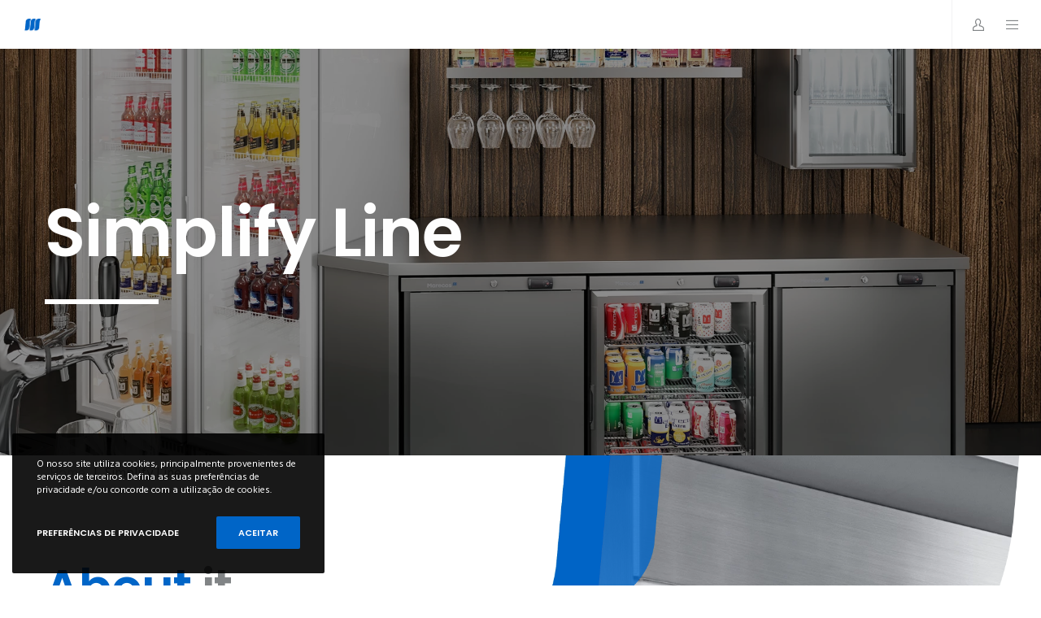

--- FILE ---
content_type: text/html; charset=UTF-8
request_url: https://marecos.com/en/produto/simplify-line/
body_size: 78344
content:
<!doctype html>
<!--[if lt IE 10]>
<html class="ie9 no-js" lang="en-US">
<![endif]-->
<!--[if (gt IE 9)|!(IE)]><!-->

<html class="no-js" lang="en-US"> <!--<![endif]-->

	<head>
		<meta charset="UTF-8">
				<meta name='robots' content='index, follow, max-image-preview:large, max-snippet:-1, max-video-preview:-1' />
	<style>img:is([sizes="auto" i], [sizes^="auto," i]) { contain-intrinsic-size: 3000px 1500px }</style>
	<link rel="alternate" hreflang="en" href="https://marecos.com/en/produto/simplify-line/" />
<link rel="alternate" hreflang="pt-pt" href="https://marecos.com/produto/linha-simplify/" />
<link rel="alternate" hreflang="x-default" href="https://marecos.com/produto/linha-simplify/" />

	<!-- This site is optimized with the Yoast SEO plugin v26.0 - https://yoast.com/wordpress/plugins/seo/ -->
	<title>Arquivo de Simplify Line - Marecos</title>
	<link rel="canonical" href="https://marecos.com/en/produto/simplify-line/" />
	<meta property="og:locale" content="en_US" />
	<meta property="og:type" content="article" />
	<meta property="og:title" content="Arquivo de Simplify Line - Marecos" />
	<meta property="og:url" content="https://marecos.com/en/produto/simplify-line/" />
	<meta property="og:site_name" content="Marecos" />
	<meta property="og:image" content="https://marecos.com/wp-content/uploads/2022/03/banner_marecos.webp" />
	<meta property="og:image:width" content="1920" />
	<meta property="og:image:height" content="1080" />
	<meta property="og:image:type" content="image/webp" />
	<meta name="twitter:card" content="summary_large_image" />
	<script type="application/ld+json" class="yoast-schema-graph">{"@context":"https://schema.org","@graph":[{"@type":"CollectionPage","@id":"https://marecos.com/en/produto/simplify-line/","url":"https://marecos.com/en/produto/simplify-line/","name":"Arquivo de Simplify Line - Marecos","isPartOf":{"@id":"https://marecos.com/en/#website"},"primaryImageOfPage":{"@id":"https://marecos.com/en/produto/simplify-line/#primaryimage"},"image":{"@id":"https://marecos.com/en/produto/simplify-line/#primaryimage"},"thumbnailUrl":"https://marecos.com/wp-content/uploads/produto-simplify-line-ARV-66-CS-PV-v02.webp","breadcrumb":{"@id":"https://marecos.com/en/produto/simplify-line/#breadcrumb"},"inLanguage":"en-US"},{"@type":"ImageObject","inLanguage":"en-US","@id":"https://marecos.com/en/produto/simplify-line/#primaryimage","url":"https://marecos.com/wp-content/uploads/produto-simplify-line-ARV-66-CS-PV-v02.webp","contentUrl":"https://marecos.com/wp-content/uploads/produto-simplify-line-ARV-66-CS-PV-v02.webp","width":869,"height":571},{"@type":"BreadcrumbList","@id":"https://marecos.com/en/produto/simplify-line/#breadcrumb","itemListElement":[{"@type":"ListItem","position":1,"name":"Início","item":"https://marecos.com/en/home/"},{"@type":"ListItem","position":2,"name":"Simplify Line"}]},{"@type":"WebSite","@id":"https://marecos.com/en/#website","url":"https://marecos.com/en/","name":"Marecos","description":"Cooler than ever","publisher":{"@id":"https://marecos.com/en/#organization"},"potentialAction":[{"@type":"SearchAction","target":{"@type":"EntryPoint","urlTemplate":"https://marecos.com/en/?s={search_term_string}"},"query-input":{"@type":"PropertyValueSpecification","valueRequired":true,"valueName":"search_term_string"}}],"inLanguage":"en-US"},{"@type":"Organization","@id":"https://marecos.com/en/#organization","name":"Marecos","url":"https://marecos.com/en/","logo":{"@type":"ImageObject","inLanguage":"en-US","@id":"https://marecos.com/en/#/schema/logo/image/","url":"https://marecos.com/wp-content/uploads/logo-marecos-sAss.png","contentUrl":"https://marecos.com/wp-content/uploads/logo-marecos-sAss.png","width":308,"height":51,"caption":"Marecos"},"image":{"@id":"https://marecos.com/en/#/schema/logo/image/"},"sameAs":["https://www.facebook.com/profile.php?id=100053174632034","https://www.linkedin.com/company/olitrem-sa","https://www.youtube.com/user/OlitremSA"]}]}</script>
	<!-- / Yoast SEO plugin. -->


<link rel='dns-prefetch' href='//fonts.googleapis.com' />
<link rel="alternate" type="application/rss+xml" title="Marecos &raquo; Feed" href="https://marecos.com/en/feed/" />
<link rel="alternate" type="application/rss+xml" title="Marecos &raquo; Comments Feed" href="https://marecos.com/en/comments/feed/" />
<link rel="alternate" type="application/rss+xml" title="Marecos &raquo; Simplify Line Category Feed" href="https://marecos.com/en/produto/simplify-line/feed/" />
<meta name="viewport" content="width=device-width, initial-scale=1, maximum-scale=1, user-scalable=no">
<meta name="application-name" content="Marecos">
<script type="text/javascript">
/* <![CDATA[ */
window._wpemojiSettings = {"baseUrl":"https:\/\/s.w.org\/images\/core\/emoji\/16.0.1\/72x72\/","ext":".png","svgUrl":"https:\/\/s.w.org\/images\/core\/emoji\/16.0.1\/svg\/","svgExt":".svg","source":{"concatemoji":"https:\/\/marecos.com\/wp-includes\/js\/wp-emoji-release.min.js?ver=6.8.3"}};
/*! This file is auto-generated */
!function(s,n){var o,i,e;function c(e){try{var t={supportTests:e,timestamp:(new Date).valueOf()};sessionStorage.setItem(o,JSON.stringify(t))}catch(e){}}function p(e,t,n){e.clearRect(0,0,e.canvas.width,e.canvas.height),e.fillText(t,0,0);var t=new Uint32Array(e.getImageData(0,0,e.canvas.width,e.canvas.height).data),a=(e.clearRect(0,0,e.canvas.width,e.canvas.height),e.fillText(n,0,0),new Uint32Array(e.getImageData(0,0,e.canvas.width,e.canvas.height).data));return t.every(function(e,t){return e===a[t]})}function u(e,t){e.clearRect(0,0,e.canvas.width,e.canvas.height),e.fillText(t,0,0);for(var n=e.getImageData(16,16,1,1),a=0;a<n.data.length;a++)if(0!==n.data[a])return!1;return!0}function f(e,t,n,a){switch(t){case"flag":return n(e,"\ud83c\udff3\ufe0f\u200d\u26a7\ufe0f","\ud83c\udff3\ufe0f\u200b\u26a7\ufe0f")?!1:!n(e,"\ud83c\udde8\ud83c\uddf6","\ud83c\udde8\u200b\ud83c\uddf6")&&!n(e,"\ud83c\udff4\udb40\udc67\udb40\udc62\udb40\udc65\udb40\udc6e\udb40\udc67\udb40\udc7f","\ud83c\udff4\u200b\udb40\udc67\u200b\udb40\udc62\u200b\udb40\udc65\u200b\udb40\udc6e\u200b\udb40\udc67\u200b\udb40\udc7f");case"emoji":return!a(e,"\ud83e\udedf")}return!1}function g(e,t,n,a){var r="undefined"!=typeof WorkerGlobalScope&&self instanceof WorkerGlobalScope?new OffscreenCanvas(300,150):s.createElement("canvas"),o=r.getContext("2d",{willReadFrequently:!0}),i=(o.textBaseline="top",o.font="600 32px Arial",{});return e.forEach(function(e){i[e]=t(o,e,n,a)}),i}function t(e){var t=s.createElement("script");t.src=e,t.defer=!0,s.head.appendChild(t)}"undefined"!=typeof Promise&&(o="wpEmojiSettingsSupports",i=["flag","emoji"],n.supports={everything:!0,everythingExceptFlag:!0},e=new Promise(function(e){s.addEventListener("DOMContentLoaded",e,{once:!0})}),new Promise(function(t){var n=function(){try{var e=JSON.parse(sessionStorage.getItem(o));if("object"==typeof e&&"number"==typeof e.timestamp&&(new Date).valueOf()<e.timestamp+604800&&"object"==typeof e.supportTests)return e.supportTests}catch(e){}return null}();if(!n){if("undefined"!=typeof Worker&&"undefined"!=typeof OffscreenCanvas&&"undefined"!=typeof URL&&URL.createObjectURL&&"undefined"!=typeof Blob)try{var e="postMessage("+g.toString()+"("+[JSON.stringify(i),f.toString(),p.toString(),u.toString()].join(",")+"));",a=new Blob([e],{type:"text/javascript"}),r=new Worker(URL.createObjectURL(a),{name:"wpTestEmojiSupports"});return void(r.onmessage=function(e){c(n=e.data),r.terminate(),t(n)})}catch(e){}c(n=g(i,f,p,u))}t(n)}).then(function(e){for(var t in e)n.supports[t]=e[t],n.supports.everything=n.supports.everything&&n.supports[t],"flag"!==t&&(n.supports.everythingExceptFlag=n.supports.everythingExceptFlag&&n.supports[t]);n.supports.everythingExceptFlag=n.supports.everythingExceptFlag&&!n.supports.flag,n.DOMReady=!1,n.readyCallback=function(){n.DOMReady=!0}}).then(function(){return e}).then(function(){var e;n.supports.everything||(n.readyCallback(),(e=n.source||{}).concatemoji?t(e.concatemoji):e.wpemoji&&e.twemoji&&(t(e.twemoji),t(e.wpemoji)))}))}((window,document),window._wpemojiSettings);
/* ]]> */
</script>
<style id='wp-emoji-styles-inline-css' type='text/css'>

	img.wp-smiley, img.emoji {
		display: inline !important;
		border: none !important;
		box-shadow: none !important;
		height: 1em !important;
		width: 1em !important;
		margin: 0 0.07em !important;
		vertical-align: -0.1em !important;
		background: none !important;
		padding: 0 !important;
	}
</style>
<link rel='stylesheet' id='wp-block-library-css' href='https://marecos.com/wp-includes/css/dist/block-library/style.min.css?ver=6.8.3' type='text/css' media='all' />
<style id='classic-theme-styles-inline-css' type='text/css'>
/*! This file is auto-generated */
.wp-block-button__link{color:#fff;background-color:#32373c;border-radius:9999px;box-shadow:none;text-decoration:none;padding:calc(.667em + 2px) calc(1.333em + 2px);font-size:1.125em}.wp-block-file__button{background:#32373c;color:#fff;text-decoration:none}
</style>
<style id='global-styles-inline-css' type='text/css'>
:root{--wp--preset--aspect-ratio--square: 1;--wp--preset--aspect-ratio--4-3: 4/3;--wp--preset--aspect-ratio--3-4: 3/4;--wp--preset--aspect-ratio--3-2: 3/2;--wp--preset--aspect-ratio--2-3: 2/3;--wp--preset--aspect-ratio--16-9: 16/9;--wp--preset--aspect-ratio--9-16: 9/16;--wp--preset--color--black: #000000;--wp--preset--color--cyan-bluish-gray: #abb8c3;--wp--preset--color--white: #ffffff;--wp--preset--color--pale-pink: #f78da7;--wp--preset--color--vivid-red: #cf2e2e;--wp--preset--color--luminous-vivid-orange: #ff6900;--wp--preset--color--luminous-vivid-amber: #fcb900;--wp--preset--color--light-green-cyan: #7bdcb5;--wp--preset--color--vivid-green-cyan: #00d084;--wp--preset--color--pale-cyan-blue: #8ed1fc;--wp--preset--color--vivid-cyan-blue: #0693e3;--wp--preset--color--vivid-purple: #9b51e0;--wp--preset--color--primary-1: #0065c7;--wp--preset--color--primary-2: #818486;--wp--preset--color--primary-3: #cccece;--wp--preset--color--primary-4: #1bc3cd;--wp--preset--color--primary-5: #d6ccad;--wp--preset--color--green: #6ECA09;--wp--preset--color--red: #D0021B;--wp--preset--color--orange: #FAB901;--wp--preset--color--aqua: #28d2dc;--wp--preset--color--blue: #15c7ff;--wp--preset--color--purple: #7639e2;--wp--preset--color--grey: #e2e2e2;--wp--preset--gradient--vivid-cyan-blue-to-vivid-purple: linear-gradient(135deg,rgba(6,147,227,1) 0%,rgb(155,81,224) 100%);--wp--preset--gradient--light-green-cyan-to-vivid-green-cyan: linear-gradient(135deg,rgb(122,220,180) 0%,rgb(0,208,130) 100%);--wp--preset--gradient--luminous-vivid-amber-to-luminous-vivid-orange: linear-gradient(135deg,rgba(252,185,0,1) 0%,rgba(255,105,0,1) 100%);--wp--preset--gradient--luminous-vivid-orange-to-vivid-red: linear-gradient(135deg,rgba(255,105,0,1) 0%,rgb(207,46,46) 100%);--wp--preset--gradient--very-light-gray-to-cyan-bluish-gray: linear-gradient(135deg,rgb(238,238,238) 0%,rgb(169,184,195) 100%);--wp--preset--gradient--cool-to-warm-spectrum: linear-gradient(135deg,rgb(74,234,220) 0%,rgb(151,120,209) 20%,rgb(207,42,186) 40%,rgb(238,44,130) 60%,rgb(251,105,98) 80%,rgb(254,248,76) 100%);--wp--preset--gradient--blush-light-purple: linear-gradient(135deg,rgb(255,206,236) 0%,rgb(152,150,240) 100%);--wp--preset--gradient--blush-bordeaux: linear-gradient(135deg,rgb(254,205,165) 0%,rgb(254,45,45) 50%,rgb(107,0,62) 100%);--wp--preset--gradient--luminous-dusk: linear-gradient(135deg,rgb(255,203,112) 0%,rgb(199,81,192) 50%,rgb(65,88,208) 100%);--wp--preset--gradient--pale-ocean: linear-gradient(135deg,rgb(255,245,203) 0%,rgb(182,227,212) 50%,rgb(51,167,181) 100%);--wp--preset--gradient--electric-grass: linear-gradient(135deg,rgb(202,248,128) 0%,rgb(113,206,126) 100%);--wp--preset--gradient--midnight: linear-gradient(135deg,rgb(2,3,129) 0%,rgb(40,116,252) 100%);--wp--preset--font-size--small: 13px;--wp--preset--font-size--medium: 20px;--wp--preset--font-size--large: 36px;--wp--preset--font-size--x-large: 42px;--wp--preset--font-family--inter: "Inter", sans-serif;--wp--preset--font-family--cardo: Cardo;--wp--preset--spacing--20: 0.44rem;--wp--preset--spacing--30: 0.67rem;--wp--preset--spacing--40: 1rem;--wp--preset--spacing--50: 1.5rem;--wp--preset--spacing--60: 2.25rem;--wp--preset--spacing--70: 3.38rem;--wp--preset--spacing--80: 5.06rem;--wp--preset--shadow--natural: 6px 6px 9px rgba(0, 0, 0, 0.2);--wp--preset--shadow--deep: 12px 12px 50px rgba(0, 0, 0, 0.4);--wp--preset--shadow--sharp: 6px 6px 0px rgba(0, 0, 0, 0.2);--wp--preset--shadow--outlined: 6px 6px 0px -3px rgba(255, 255, 255, 1), 6px 6px rgba(0, 0, 0, 1);--wp--preset--shadow--crisp: 6px 6px 0px rgba(0, 0, 0, 1);}:where(.is-layout-flex){gap: 0.5em;}:where(.is-layout-grid){gap: 0.5em;}body .is-layout-flex{display: flex;}.is-layout-flex{flex-wrap: wrap;align-items: center;}.is-layout-flex > :is(*, div){margin: 0;}body .is-layout-grid{display: grid;}.is-layout-grid > :is(*, div){margin: 0;}:where(.wp-block-columns.is-layout-flex){gap: 2em;}:where(.wp-block-columns.is-layout-grid){gap: 2em;}:where(.wp-block-post-template.is-layout-flex){gap: 1.25em;}:where(.wp-block-post-template.is-layout-grid){gap: 1.25em;}.has-black-color{color: var(--wp--preset--color--black) !important;}.has-cyan-bluish-gray-color{color: var(--wp--preset--color--cyan-bluish-gray) !important;}.has-white-color{color: var(--wp--preset--color--white) !important;}.has-pale-pink-color{color: var(--wp--preset--color--pale-pink) !important;}.has-vivid-red-color{color: var(--wp--preset--color--vivid-red) !important;}.has-luminous-vivid-orange-color{color: var(--wp--preset--color--luminous-vivid-orange) !important;}.has-luminous-vivid-amber-color{color: var(--wp--preset--color--luminous-vivid-amber) !important;}.has-light-green-cyan-color{color: var(--wp--preset--color--light-green-cyan) !important;}.has-vivid-green-cyan-color{color: var(--wp--preset--color--vivid-green-cyan) !important;}.has-pale-cyan-blue-color{color: var(--wp--preset--color--pale-cyan-blue) !important;}.has-vivid-cyan-blue-color{color: var(--wp--preset--color--vivid-cyan-blue) !important;}.has-vivid-purple-color{color: var(--wp--preset--color--vivid-purple) !important;}.has-black-background-color{background-color: var(--wp--preset--color--black) !important;}.has-cyan-bluish-gray-background-color{background-color: var(--wp--preset--color--cyan-bluish-gray) !important;}.has-white-background-color{background-color: var(--wp--preset--color--white) !important;}.has-pale-pink-background-color{background-color: var(--wp--preset--color--pale-pink) !important;}.has-vivid-red-background-color{background-color: var(--wp--preset--color--vivid-red) !important;}.has-luminous-vivid-orange-background-color{background-color: var(--wp--preset--color--luminous-vivid-orange) !important;}.has-luminous-vivid-amber-background-color{background-color: var(--wp--preset--color--luminous-vivid-amber) !important;}.has-light-green-cyan-background-color{background-color: var(--wp--preset--color--light-green-cyan) !important;}.has-vivid-green-cyan-background-color{background-color: var(--wp--preset--color--vivid-green-cyan) !important;}.has-pale-cyan-blue-background-color{background-color: var(--wp--preset--color--pale-cyan-blue) !important;}.has-vivid-cyan-blue-background-color{background-color: var(--wp--preset--color--vivid-cyan-blue) !important;}.has-vivid-purple-background-color{background-color: var(--wp--preset--color--vivid-purple) !important;}.has-black-border-color{border-color: var(--wp--preset--color--black) !important;}.has-cyan-bluish-gray-border-color{border-color: var(--wp--preset--color--cyan-bluish-gray) !important;}.has-white-border-color{border-color: var(--wp--preset--color--white) !important;}.has-pale-pink-border-color{border-color: var(--wp--preset--color--pale-pink) !important;}.has-vivid-red-border-color{border-color: var(--wp--preset--color--vivid-red) !important;}.has-luminous-vivid-orange-border-color{border-color: var(--wp--preset--color--luminous-vivid-orange) !important;}.has-luminous-vivid-amber-border-color{border-color: var(--wp--preset--color--luminous-vivid-amber) !important;}.has-light-green-cyan-border-color{border-color: var(--wp--preset--color--light-green-cyan) !important;}.has-vivid-green-cyan-border-color{border-color: var(--wp--preset--color--vivid-green-cyan) !important;}.has-pale-cyan-blue-border-color{border-color: var(--wp--preset--color--pale-cyan-blue) !important;}.has-vivid-cyan-blue-border-color{border-color: var(--wp--preset--color--vivid-cyan-blue) !important;}.has-vivid-purple-border-color{border-color: var(--wp--preset--color--vivid-purple) !important;}.has-vivid-cyan-blue-to-vivid-purple-gradient-background{background: var(--wp--preset--gradient--vivid-cyan-blue-to-vivid-purple) !important;}.has-light-green-cyan-to-vivid-green-cyan-gradient-background{background: var(--wp--preset--gradient--light-green-cyan-to-vivid-green-cyan) !important;}.has-luminous-vivid-amber-to-luminous-vivid-orange-gradient-background{background: var(--wp--preset--gradient--luminous-vivid-amber-to-luminous-vivid-orange) !important;}.has-luminous-vivid-orange-to-vivid-red-gradient-background{background: var(--wp--preset--gradient--luminous-vivid-orange-to-vivid-red) !important;}.has-very-light-gray-to-cyan-bluish-gray-gradient-background{background: var(--wp--preset--gradient--very-light-gray-to-cyan-bluish-gray) !important;}.has-cool-to-warm-spectrum-gradient-background{background: var(--wp--preset--gradient--cool-to-warm-spectrum) !important;}.has-blush-light-purple-gradient-background{background: var(--wp--preset--gradient--blush-light-purple) !important;}.has-blush-bordeaux-gradient-background{background: var(--wp--preset--gradient--blush-bordeaux) !important;}.has-luminous-dusk-gradient-background{background: var(--wp--preset--gradient--luminous-dusk) !important;}.has-pale-ocean-gradient-background{background: var(--wp--preset--gradient--pale-ocean) !important;}.has-electric-grass-gradient-background{background: var(--wp--preset--gradient--electric-grass) !important;}.has-midnight-gradient-background{background: var(--wp--preset--gradient--midnight) !important;}.has-small-font-size{font-size: var(--wp--preset--font-size--small) !important;}.has-medium-font-size{font-size: var(--wp--preset--font-size--medium) !important;}.has-large-font-size{font-size: var(--wp--preset--font-size--large) !important;}.has-x-large-font-size{font-size: var(--wp--preset--font-size--x-large) !important;}
:where(.wp-block-post-template.is-layout-flex){gap: 1.25em;}:where(.wp-block-post-template.is-layout-grid){gap: 1.25em;}
:where(.wp-block-columns.is-layout-flex){gap: 2em;}:where(.wp-block-columns.is-layout-grid){gap: 2em;}
:root :where(.wp-block-pullquote){font-size: 1.5em;line-height: 1.6;}
</style>
<link rel='stylesheet' id='wpml-blocks-css' href='https://marecos.com/wp-content/plugins/sitepress-multilingual-cms/dist/css/blocks/styles.css?ver=4.6.15' type='text/css' media='all' />
<link rel='stylesheet' id='contact-form-7-css' href='https://marecos.com/wp-content/plugins/contact-form-7/includes/css/styles.css?ver=6.1.2' type='text/css' media='all' />
<link rel='stylesheet' id='woocommerce-layout-css' href='https://marecos.com/wp-content/plugins/woocommerce/assets/css/woocommerce-layout.css?ver=9.6.3' type='text/css' media='all' />
<link rel='stylesheet' id='woocommerce-smallscreen-css' href='https://marecos.com/wp-content/plugins/woocommerce/assets/css/woocommerce-smallscreen.css?ver=9.6.3' type='text/css' media='only screen and (max-width: 768px)' />
<link rel='stylesheet' id='woocommerce-general-css' href='https://marecos.com/wp-content/plugins/woocommerce/assets/css/woocommerce.css?ver=9.6.3' type='text/css' media='all' />
<style id='woocommerce-inline-inline-css' type='text/css'>
.woocommerce form .form-row .required { visibility: visible; }
</style>
<link rel='stylesheet' id='wpml-legacy-dropdown-0-css' href='https://marecos.com/wp-content/plugins/sitepress-multilingual-cms/templates/language-switchers/legacy-dropdown/style.min.css?ver=1' type='text/css' media='all' />
<style id='wpml-legacy-dropdown-0-inline-css' type='text/css'>
.wpml-ls-statics-shortcode_actions, .wpml-ls-statics-shortcode_actions .wpml-ls-sub-menu, .wpml-ls-statics-shortcode_actions a {border-color:#cdcdcd;}.wpml-ls-statics-shortcode_actions a, .wpml-ls-statics-shortcode_actions .wpml-ls-sub-menu a, .wpml-ls-statics-shortcode_actions .wpml-ls-sub-menu a:link, .wpml-ls-statics-shortcode_actions li:not(.wpml-ls-current-language) .wpml-ls-link, .wpml-ls-statics-shortcode_actions li:not(.wpml-ls-current-language) .wpml-ls-link:link {color:#444444;background-color:#ffffff;}.wpml-ls-statics-shortcode_actions a, .wpml-ls-statics-shortcode_actions .wpml-ls-sub-menu a:hover,.wpml-ls-statics-shortcode_actions .wpml-ls-sub-menu a:focus, .wpml-ls-statics-shortcode_actions .wpml-ls-sub-menu a:link:hover, .wpml-ls-statics-shortcode_actions .wpml-ls-sub-menu a:link:focus {color:#000000;background-color:#eeeeee;}.wpml-ls-statics-shortcode_actions .wpml-ls-current-language > a {color:#444444;background-color:#ffffff;}.wpml-ls-statics-shortcode_actions .wpml-ls-current-language:hover>a, .wpml-ls-statics-shortcode_actions .wpml-ls-current-language>a:focus {color:#000000;background-color:#eeeeee;}
</style>
<link rel='stylesheet' id='wpml-menu-item-0-css' href='https://marecos.com/wp-content/plugins/sitepress-multilingual-cms/templates/language-switchers/menu-item/style.min.css?ver=1' type='text/css' media='all' />
<link rel='stylesheet' id='ivory-search-styles-css' href='https://marecos.com/wp-content/plugins/add-search-to-menu/public/css/ivory-search.min.css?ver=5.5.11' type='text/css' media='all' />
<link rel='stylesheet' id='select2-css' href='https://marecos.com/wp-content/plugins/woocommerce/assets/css/select2.css?ver=9.6.3' type='text/css' media='all' />
<link rel='stylesheet' id='b2bwhs_main_style-css' href='https://marecos.com/wp-content/plugins/b2b-wholesale-suite/public/../includes/assets/css/style.css?ver=6.8.3' type='text/css' media='all' />
<link rel='stylesheet' id='dataTables-css' href='https://marecos.com/wp-content/plugins/b2b-wholesale-suite/public/../includes/assets/lib/dataTables/jquery.dataTables.min.css?ver=6.8.3' type='text/css' media='all' />
<link rel='stylesheet' id='woo-variation-gallery-slider-css' href='https://marecos.com/wp-content/plugins/woo-variation-gallery/assets/css/slick.min.css?ver=1.8.1' type='text/css' media='all' />
<link rel='stylesheet' id='dashicons-css' href='https://marecos.com/wp-includes/css/dashicons.min.css?ver=6.8.3' type='text/css' media='all' />
<style id='dashicons-inline-css' type='text/css'>
[data-font="Dashicons"]:before {font-family: 'Dashicons' !important;content: attr(data-icon) !important;speak: none !important;font-weight: normal !important;font-variant: normal !important;text-transform: none !important;line-height: 1 !important;font-style: normal !important;-webkit-font-smoothing: antialiased !important;-moz-osx-font-smoothing: grayscale !important;}
</style>
<link rel='stylesheet' id='woo-variation-gallery-css' href='https://marecos.com/wp-content/plugins/woo-variation-gallery/assets/css/frontend.min.css?ver=1759823327' type='text/css' media='all' />
<style id='woo-variation-gallery-inline-css' type='text/css'>
:root {--wvg-thumbnail-item: 5;--wvg-thumbnail-item-gap: 20px;--wvg-single-image-size: 600px;--wvg-gallery-width: 30%;--wvg-gallery-margin: 30px;}/* Default Width */.woo-variation-product-gallery {max-width: 30% !important;width: 100%;}/* Medium Devices, Desktops *//* Small Devices, Tablets */@media only screen and (max-width: 768px) {.woo-variation-product-gallery {width: 720px;max-width: 100% !important;}}/* Extra Small Devices, Phones */@media only screen and (max-width: 480px) {.woo-variation-product-gallery {width: 320px;max-width: 100% !important;}}
</style>
<link rel='stylesheet' id='cms-navigation-style-base-css' href='https://marecos.com/wp-content/plugins/wpml-cms-nav/res/css/cms-navigation-base.css?ver=1.5.5' type='text/css' media='screen' />
<link rel='stylesheet' id='cms-navigation-style-css' href='https://marecos.com/wp-content/plugins/wpml-cms-nav/res/css/cms-navigation.css?ver=1.5.5' type='text/css' media='screen' />
<link rel='stylesheet' id='ywctm-frontend-css' href='https://marecos.com/wp-content/plugins/yith-woocommerce-catalog-mode/assets/css/frontend.min.css?ver=2.49.0' type='text/css' media='all' />
<style id='ywctm-frontend-inline-css' type='text/css'>
.widget.woocommerce.widget_shopping_cart{display: none !important}
</style>
<link rel='stylesheet' id='brands-styles-css' href='https://marecos.com/wp-content/plugins/woocommerce/assets/css/brands.css?ver=9.6.3' type='text/css' media='all' />
<link rel='stylesheet' id='font-awesome-css' href='https://marecos.com/wp-content/themes/movedo/css/all.min.css?ver=5.15.3' type='text/css' media='all' />
<style id='font-awesome-inline-css' type='text/css'>
[data-font="FontAwesome"]:before {font-family: 'FontAwesome' !important;content: attr(data-icon) !important;speak: none !important;font-weight: normal !important;font-variant: normal !important;text-transform: none !important;line-height: 1 !important;font-style: normal !important;-webkit-font-smoothing: antialiased !important;-moz-osx-font-smoothing: grayscale !important;}
</style>
<link rel='stylesheet' id='font-awesome-v4-shims-css' href='https://marecos.com/wp-content/themes/movedo/css/v4-shims.min.css?ver=5.15.3' type='text/css' media='all' />
<link rel='stylesheet' id='movedo-grve-theme-style-css' href='https://marecos.com/wp-content/themes/movedo/css/theme-style.css?ver=3.5.1' type='text/css' media='all' />
<link rel='stylesheet' id='movedo-grve-elements-css' href='https://marecos.com/wp-content/themes/movedo/css/elements.css?ver=3.5.1' type='text/css' media='all' />
<link rel='stylesheet' id='movedo-grve-woocommerce-custom-css' href='https://marecos.com/wp-content/themes/movedo/css/woocommerce-custom.css?ver=3.5.1' type='text/css' media='all' />
<link rel='stylesheet' id='movedo-grve-custom-style-css' href='https://marecos.com/wp-content/themes/movedo/css/responsive.css?ver=3.5.1' type='text/css' media='all' />
<style id='movedo-grve-custom-style-inline-css' type='text/css'>
 body { font-size: 17px; font-family: "Hind Siliguri"; font-weight: 400; line-height: 26px; letter-spacing: 0px; } #grve-header .grve-logo.grve-logo-text a { font-family: Poppins; font-weight: 700; font-style: normal; font-size: 36px; text-transform: none; letter-spacing: 0px; } .grve-main-menu .grve-wrapper > ul > li > a, .grve-main-menu .grve-wrapper > ul > li .grve-toggle-menu-item-wrapper a, .grve-main-menu .grve-wrapper > ul > li.megamenu > ul > li > a, .grve-toggle-hiddenarea .grve-label, .grve-main-menu .grve-wrapper > ul > li ul li.grve-goback a { font-family: Poppins; font-weight: 600; font-style: normal; font-size: 12px; text-transform: uppercase; letter-spacing: 1px; } .grve-slide-menu .grve-main-menu .grve-wrapper ul li.megamenu ul li:not(.grve-goback) > a, .grve-main-menu .grve-wrapper > ul > li ul li a { font-family: Poppins; font-weight: 500; font-style: normal; font-size: 12px; text-transform: none; letter-spacing: 0px; } .grve-main-menu .grve-menu-description { font-family: Poppins; font-weight: 400; font-style: normal; font-size: 11px; text-transform: none; letter-spacing: 0px; } #grve-hidden-menu .grve-hiddenarea-content .grve-menu > li > a, #grve-hidden-menu .grve-hiddenarea-content .grve-menu > li > .grve-toggle-menu-item-wrapper a, #grve-responsive-anchor .grve-hiddenarea-content .grve-menu > li > a, #grve-hidden-menu ul.grve-menu > li.megamenu > ul > li > a, #grve-hidden-menu ul.grve-menu > li ul li.grve-goback a { font-family: Poppins; font-weight: 600; font-style: normal; font-size: 12px; text-transform: uppercase; } #grve-hidden-menu.grve-slide-menu ul li.megamenu ul li:not(.grve-goback) > a, #grve-hidden-menu.grve-slide-menu ul li ul li:not(.grve-goback) > a, #grve-hidden-menu.grve-toggle-menu ul li.megamenu ul li > a, #grve-hidden-menu.grve-toggle-menu ul li ul li > a, #grve-responsive-anchor ul li ul li > a { font-family: Poppins; font-weight: 500; font-style: normal; font-size: 12px; text-transform: none; letter-spacing: 0px; } #grve-hidden-menu .grve-menu-description { font-family: Poppins; font-weight: 400; font-style: normal; font-size: 11px; text-transform: none; letter-spacing: 0px; } h1, .grve-h1, #grve-theme-wrapper .grve-modal .grve-search input[type='text'], .grve-dropcap span, p.grve-dropcap:first-letter { font-family: Poppins; font-weight: 700; font-style: normal; text-transform: none; font-size: 30px; line-height: 36px; letter-spacing: -1.5px; } h2, .grve-h2 { font-family: Poppins; font-weight: 600; font-style: normal; text-transform: none; font-size: 83px; line-height: 83px; letter-spacing: -1px; } h3, .grve-h3 { font-family: Poppins; font-weight: 600; font-style: normal; text-transform: none; font-size: 60px; line-height: 61px; letter-spacing: -1px; } h4, .grve-h4 { font-family: Poppins; font-weight: 500; font-style: normal; text-transform: none; font-size: 32px; line-height: 32px; letter-spacing: -1px; } h5, .grve-h5 { font-family: Poppins; font-weight: 600; font-style: normal; text-transform: none; font-size: 26px; line-height: 27px; letter-spacing: -1px; } h6, .grve-h6, .vc_tta.vc_general .vc_tta-panel-title, #grve-main-content .vc_tta.vc_general .vc_tta-tab > a { font-family: Poppins; font-weight: 600; font-style: normal; text-transform: none; font-size: 20px; line-height: 21px; letter-spacing: 0px; } #grve-page-title .grve-title, #grve-blog-title .grve-title, #grve-search-page-title .grve-title { font-family: Poppins; font-weight: 700; font-style: normal; font-size: 48px; text-transform: none; line-height: 60px; letter-spacing: -1.3px; } #grve-page-title .grve-description, #grve-blog-title .grve-description, #grve-blog-title .grve-description p, #grve-search-page-title .grve-description { font-family: "Hind Siliguri"; font-weight: 400; font-style: normal; font-size: 20px; text-transform: none; line-height: 30px; letter-spacing: 0px; } #grve-post-title .grve-title-categories { font-family: Poppins; font-weight: 700; font-style: normal; font-size: 11px; text-transform: uppercase; line-height: 14px; letter-spacing: 2px; } #grve-post-title .grve-post-meta, #grve-post-title .grve-post-meta li { font-family: Poppins; font-weight: 600; font-style: normal; font-size: 11px; text-transform: uppercase; line-height: 11px; letter-spacing: 0px; } .grve-single-simple-title { font-family: Poppins; font-weight: 600; font-style: normal; font-size: 36px; text-transform: none; line-height: 48px; letter-spacing: 0px; } #grve-post-title .grve-title { font-family: Poppins; font-weight: 700; font-style: normal; font-size: 48px; text-transform: none; line-height: 60px; letter-spacing: -1.3px; } #grve-post-title .grve-description { font-family: "Hind Siliguri"; font-weight: 400; font-style: normal; font-size: 20px; text-transform: none; line-height: 30px; letter-spacing: 1px; } #grve-portfolio-title .grve-title { font-family: Poppins; font-weight: 700; font-style: normal; font-size: 48px; text-transform: none; line-height: 60px; letter-spacing: 0px; } #grve-portfolio-title .grve-description { font-family: "Hind Siliguri"; font-weight: 400; font-style: normal; font-size: 20px; text-transform: none; line-height: 30px; letter-spacing: 1px; } #grve-forum-title .grve-title { font-family: Poppins; font-weight: 700; font-style: normal; font-size: 48px; text-transform: none; line-height: 60px; letter-spacing: 0px; } .grve-product-area .product_title { font-family: Poppins; font-weight: 700; font-style: normal; font-size: 48px; text-transform: none; line-height: 60px; letter-spacing: 0px; } #grve-entry-summary .grve-short-description p { font-family: "Hind Siliguri"; font-weight: 400; font-style: normal; font-size: 16px; text-transform: none; line-height: 28px; letter-spacing: 0px; } #grve-product-title .grve-title, #grve-product-tax-title .grve-title, .woocommerce-page #grve-page-title .grve-title { font-family: Poppins; font-weight: 700; font-style: normal; font-size: 60px; text-transform: none; line-height: 72px; letter-spacing: 0px; } #grve-product-title .grve-description, #grve-product-tax-title .grve-description, #grve-product-tax-title .grve-description p, .woocommerce-page #grve-page-title .grve-description { font-family: "Hind Siliguri"; font-weight: 400; font-style: normal; font-size: 20px; text-transform: none; line-height: 30px; letter-spacing: 0px; } .grve-event-simple-title { font-family: Poppins; font-weight: 700; font-style: normal; font-size: 48px; text-transform: none; line-height: 60px; letter-spacing: 0px; } #grve-event-title .grve-title, #grve-event-tax-title .grve-title { font-family: Poppins; font-weight: 700; font-style: normal; font-size: 60px; text-transform: none; line-height: 72px; letter-spacing: 0px; } #grve-event-title .grve-description, #grve-event-tax-title .grve-description, #grve-event-tax-title .grve-description p { font-family: "Hind Siliguri"; font-weight: 400; font-style: normal; font-size: 20px; text-transform: none; line-height: 30px; letter-spacing: 0px; } #grve-feature-section .grve-subheading { font-family: Poppins; font-weight: 400; font-style: normal; font-size: 16px; text-transform: none; line-height: 30px; letter-spacing: 0px; } #grve-feature-section .grve-title { font-family: Poppins; font-weight: 700; font-style: normal; font-size: 48px; text-transform: none; line-height: 60px; letter-spacing: -1.3px; } #grve-feature-section .grve-description { font-family: "Hind Siliguri"; font-weight: 400; font-style: normal; font-size: 20px; text-transform: none; line-height: 30px; letter-spacing: 1px; } #grve-feature-section.grve-fullscreen .grve-subheading { font-family: Poppins; font-weight: 400; font-style: normal; font-size: 16px; text-transform: none; line-height: 30px; letter-spacing: 0px; } #grve-feature-section.grve-fullscreen .grve-title { font-family: Poppins; font-weight: 700; font-style: normal; font-size: 90px; text-transform: none; line-height: 100px; letter-spacing: -2px; } #grve-feature-section.grve-fullscreen .grve-description { font-family: "Hind Siliguri"; font-weight: 400; font-style: normal; font-size: 24px; text-transform: none; line-height: 30px; letter-spacing: 0px; } .grve-leader-text, .grve-leader-text p, p.grve-leader-text { font-family: "Hind Siliguri"; font-weight: 600; font-style: normal; font-size: 18px; text-transform: none; line-height: 30px; letter-spacing: 0px; } .grve-subtitle, .grve-subtitle p, .grve-subtitle-text { font-family: "Hind Siliguri"; font-weight: 400; font-style: normal; font-size: 12px; text-transform: none; line-height: 16px; letter-spacing: 0px; } .grve-small-text, span.wpcf7-not-valid-tip, div.wpcf7-mail-sent-ok, div.wpcf7-validation-errors, .grve-post-meta-wrapper .grve-categories li { font-family: "Hind Siliguri"; font-weight: 400; font-style: normal; font-size: 11px; text-transform: uppercase; letter-spacing: 0.5px; } .grve-quote-text, blockquote p, blockquote cite { font-family: Georgia, serif; font-weight: 400; font-style: italic; font-size: 24px; line-height: 40px; text-transform: none; letter-spacing: 0px; } .grve-link-text, .grve-btn, input[type='submit'], input[type='reset'], input[type='button'], button:not(.mfp-arrow):not(.grve-search-btn), #cancel-comment-reply-link, .grve-anchor-menu .grve-anchor-wrapper .grve-container > ul > li > a, .grve-anchor-menu .grve-anchor-wrapper .grve-container ul.sub-menu li a, #reply-title { font-family: Poppins !important; font-weight: 600 !important; font-style: normal; font-size: 11px !important; text-transform: uppercase; letter-spacing: 0px; } .grve-btn.grve-btn-extrasmall, .widget.woocommerce button[type='submit'] { font-size: 8px !important; } .grve-btn.grve-btn-small { font-size: 9px !important; } .grve-btn.grve-btn-large { font-size: 13px !important; } .grve-btn.grve-btn-extralarge { font-size: 15px !important; } .grve-widget-title { font-family: Poppins; font-weight: 600; font-style: normal; font-size: 12px; text-transform: uppercase; line-height: 24px; letter-spacing: 0px; } .widget, .widgets, .widget p { font-family: "Hind Siliguri"; font-weight: 400; font-style: normal; font-size: 14px; text-transform: none; line-height: 24px; letter-spacing: 0px; } .single-post #grve-single-content, .single-product #tab-description, .single-tribe_events #grve-single-content { font-size: 18px; font-family: "Hind Siliguri"; font-weight: 400; line-height: 30px; letter-spacing: 0px; } .grve-custom-font-1, #grve-feature-section .grve-subheading.grve-custom-font-1, #grve-feature-section.grve-fullscreen .grve-subheading.grve-custom-font-1, #grve-feature-section .grve-title.grve-custom-font-1, #grve-feature-section.grve-fullscreen .grve-title.grve-custom-font-1, #grve-feature-section .grve-description.grve-custom-font-1, #grve-feature-section.grve-fullscreen .grve-description.grve-custom-font-1 { font-family: Arial, Helvetica, sans-serif; font-weight: normal; font-style: normal; text-transform: none; letter-spacing: 0px; } .grve-custom-font-2, #grve-feature-section .grve-subheading.grve-custom-font-2, #grve-feature-section.grve-fullscreen .grve-subheading.grve-custom-font-2, #grve-feature-section .grve-title.grve-custom-font-2, #grve-feature-section.grve-fullscreen .grve-title.grve-custom-font-2, #grve-feature-section .grve-description.grve-custom-font-2, #grve-feature-section.grve-fullscreen .grve-description.grve-custom-font-2 { font-family: Arial, Helvetica, sans-serif; font-weight: normal; font-style: normal; text-transform: none; letter-spacing: 0px; } .grve-custom-font-3, #grve-feature-section .grve-subheading.grve-custom-font-3, #grve-feature-section.grve-fullscreen .grve-subheading.grve-custom-font-3, #grve-feature-section .grve-title.grve-custom-font-3, #grve-feature-section.grve-fullscreen .grve-title.grve-custom-font-3, #grve-feature-section .grve-description.grve-custom-font-3, #grve-feature-section.grve-fullscreen .grve-description.grve-custom-font-3 { font-family: Arial, Helvetica, sans-serif; font-weight: normal; font-style: normal; text-transform: none; letter-spacing: 0px; } .grve-custom-font-4, #grve-feature-section .grve-subheading.grve-custom-font-4, #grve-feature-section.grve-fullscreen .grve-subheading.grve-custom-font-4, #grve-feature-section .grve-title.grve-custom-font-4, #grve-feature-section.grve-fullscreen .grve-title.grve-custom-font-4, #grve-feature-section .grve-description.grve-custom-font-4, #grve-feature-section.grve-fullscreen .grve-description.grve-custom-font-4 { font-family: Arial, Helvetica, sans-serif; font-weight: normal; font-style: normal; text-transform: none; letter-spacing: 0px; } .grve-blog-leader .grve-post-list .grve-post-content p { max-height: 52px; } @media only screen and (min-width: 1201px) and (max-width: 1440px) { } @media only screen and (min-width: 960px) and (max-width: 1200px) { h1,.grve-h1,#grve-theme-wrapper .grve-modal .grve-search input[type="text"],.grve-dropcap span,p.grve-dropcap:first-letter { font-size: 27px; line-height: 1.2em; } .grve-h1.grve-heading-120:not(.grve-tablet-reset-increase-heading ) { font-size: 23px; } .grve-h1.grve-heading-140:not(.grve-tablet-reset-increase-heading ) { font-size: 23px; } .grve-h1.grve-heading-160:not(.grve-tablet-reset-increase-heading ) { font-size: 23px; } .grve-h1.grve-heading-180:not(.grve-tablet-reset-increase-heading ) { font-size: 23px; } .grve-h1.grve-heading-200:not(.grve-tablet-reset-increase-heading ) { font-size: 19px; } .grve-h1.grve-heading-250:not(.grve-tablet-reset-increase-heading ) { font-size: 16px; } .grve-h1.grve-heading-300:not(.grve-tablet-reset-increase-heading ) { font-size: 16px; } h2,.grve-h2 { font-size: 75px; line-height: 1em; } .grve-h2.grve-heading-120:not(.grve-tablet-reset-increase-heading ) { font-size: 65px; } .grve-h2.grve-heading-140:not(.grve-tablet-reset-increase-heading ) { font-size: 65px; } .grve-h2.grve-heading-160:not(.grve-tablet-reset-increase-heading ) { font-size: 65px; } .grve-h2.grve-heading-180:not(.grve-tablet-reset-increase-heading ) { font-size: 65px; } .grve-h2.grve-heading-200:not(.grve-tablet-reset-increase-heading ) { font-size: 53px; } .grve-h2.grve-heading-250:not(.grve-tablet-reset-increase-heading ) { font-size: 44px; } .grve-h2.grve-heading-300:not(.grve-tablet-reset-increase-heading ) { font-size: 44px; } h3,.grve-h3 { font-size: 54px; line-height: 1.02em; } .grve-h3.grve-heading-120:not(.grve-tablet-reset-increase-heading ) { font-size: 47px; } .grve-h3.grve-heading-140:not(.grve-tablet-reset-increase-heading ) { font-size: 47px; } .grve-h3.grve-heading-160:not(.grve-tablet-reset-increase-heading ) { font-size: 47px; } .grve-h3.grve-heading-180:not(.grve-tablet-reset-increase-heading ) { font-size: 47px; } .grve-h3.grve-heading-200:not(.grve-tablet-reset-increase-heading ) { font-size: 39px; } .grve-h3.grve-heading-250:not(.grve-tablet-reset-increase-heading ) { font-size: 32px; } .grve-h3.grve-heading-300:not(.grve-tablet-reset-increase-heading ) { font-size: 32px; } h4,.grve-h4 { font-size: 29px; line-height: 1em; } .grve-h4.grve-heading-120:not(.grve-tablet-reset-increase-heading ) { font-size: 25px; } .grve-h4.grve-heading-140:not(.grve-tablet-reset-increase-heading ) { font-size: 25px; } .grve-h4.grve-heading-160:not(.grve-tablet-reset-increase-heading ) { font-size: 25px; } .grve-h4.grve-heading-180:not(.grve-tablet-reset-increase-heading ) { font-size: 25px; } .grve-h4.grve-heading-200:not(.grve-tablet-reset-increase-heading ) { font-size: 21px; } .grve-h4.grve-heading-250:not(.grve-tablet-reset-increase-heading ) { font-size: 17px; } .grve-h4.grve-heading-300:not(.grve-tablet-reset-increase-heading ) { font-size: 17px; } h5,.grve-h5 { font-size: 23px; line-height: 1.04em; } .grve-h5.grve-heading-120:not(.grve-tablet-reset-increase-heading ) { font-size: 20px; } .grve-h5.grve-heading-140:not(.grve-tablet-reset-increase-heading ) { font-size: 20px; } .grve-h5.grve-heading-160:not(.grve-tablet-reset-increase-heading ) { font-size: 20px; } .grve-h5.grve-heading-180:not(.grve-tablet-reset-increase-heading ) { font-size: 20px; } .grve-h5.grve-heading-200:not(.grve-tablet-reset-increase-heading ) { font-size: 17px; } .grve-h5.grve-heading-250:not(.grve-tablet-reset-increase-heading ) { font-size: 14px; } .grve-h5.grve-heading-300:not(.grve-tablet-reset-increase-heading ) { font-size: 14px; } h6,.grve-h6 { font-size: 18px; line-height: 1.05em; } .grve-h6.grve-heading-120:not(.grve-tablet-reset-increase-heading ) { font-size: 16px; } .grve-h6.grve-heading-140:not(.grve-tablet-reset-increase-heading ) { font-size: 16px; } .grve-h6.grve-heading-160:not(.grve-tablet-reset-increase-heading ) { font-size: 16px; } .grve-h6.grve-heading-180:not(.grve-tablet-reset-increase-heading ) { font-size: 16px; } .grve-h6.grve-heading-200:not(.grve-tablet-reset-increase-heading ) { font-size: 13px; } .grve-h6.grve-heading-250:not(.grve-tablet-reset-increase-heading ) { font-size: 11px; } .grve-h6.grve-heading-300:not(.grve-tablet-reset-increase-heading ) { font-size: 11px; } #grve-page-title .grve-title,#grve-blog-title .grve-title,#grve-search-page-title .grve-title { font-size: 43px; line-height: 1.25em; } #grve-post-title .grve-title { font-size: 43px; line-height: 1.25em; } .grve-single-simple-title { font-size: 32px; line-height: 1.33em; } #grve-portfolio-title .grve-title { font-size: 43px; line-height: 1.25em; } #grve-forum-title .grve-title { font-size: 43px; line-height: 1.25em; } .grve-product-area .product_title { font-size: 43px; line-height: 1.25em; } #grve-product-title .grve-title,#grve-product-tax-title .grve-title,.woocommerce-page #grve-page-title .grve-title { font-size: 54px; line-height: 1.2em; } .grve-event-simple-title { font-size: 43px; line-height: 1.25em; } #grve-event-title .grve-title,#grve-event-tax-title .grve-title { font-size: 54px; line-height: 1.2em; } #grve-feature-section .grve-title { font-size: 43px; line-height: 1.25em; } #grve-feature-section.grve-fullscreen .grve-title { font-size: 81px; line-height: 1.11em; } #grve-feature-section.grve-fullscreen .grve-description { font-size: 22px; line-height: 1.25em; } #grve-page-title .grve-description,#grve-blog-title .grve-description,#grve-blog-title .grve-description p,#grve-search-page-title .grve-description { font-size: 18px; line-height: 1.5em; } #grve-post-title .grve-description { font-size: 18px; line-height: 1.5em; } #grve-entry-summary .grve-short-description p { font-size: 14px; line-height: 1.75em; } #grve-product-title .grve-description,#grve-product-tax-title .grve-description,#grve-product-tax-title .grve-description p,.woocommerce-page #grve-page-title .grve-description { font-size: 18px; line-height: 1.5em; } #grve-event-title .grve-description,#grve-event-tax-title .grve-description,#grve-event-tax-title .grve-description p { font-size: 18px; line-height: 1.5em; } #grve-feature-section .grve-subheading { font-size: 14px; line-height: 1.88em; } #grve-feature-section.grve-fullscreen .grve-subheading { font-size: 14px; line-height: 1.88em; } #grve-feature-section .grve-description { font-size: 18px; line-height: 1.5em; } .grve-leader-text,.grve-leader-text p,p.grve-leader-text { font-size: 16px; line-height: 1.67em; } .grve-quote-text,blockquote p { font-size: 22px; line-height: 1.67em; } } @media only screen and (min-width: 768px) and (max-width: 959px) { h1,.grve-h1,#grve-theme-wrapper .grve-modal .grve-search input[type="text"],.grve-dropcap span,p.grve-dropcap:first-letter { font-size: 24px; line-height: 1.2em; } .grve-h1.grve-heading-120:not(.grve-tablet-sm-reset-increase-heading ) { font-size: 21px; } .grve-h1.grve-heading-140:not(.grve-tablet-sm-reset-increase-heading ) { font-size: 21px; } .grve-h1.grve-heading-160:not(.grve-tablet-sm-reset-increase-heading ) { font-size: 21px; } .grve-h1.grve-heading-180:not(.grve-tablet-sm-reset-increase-heading ) { font-size: 21px; } .grve-h1.grve-heading-200:not(.grve-tablet-sm-reset-increase-heading ) { font-size: 17px; } .grve-h1.grve-heading-250:not(.grve-tablet-sm-reset-increase-heading ) { font-size: 14px; } .grve-h1.grve-heading-300:not(.grve-tablet-sm-reset-increase-heading ) { font-size: 14px; } h2,.grve-h2 { font-size: 66px; line-height: 1em; } .grve-h2.grve-heading-120:not(.grve-tablet-sm-reset-increase-heading ) { font-size: 58px; } .grve-h2.grve-heading-140:not(.grve-tablet-sm-reset-increase-heading ) { font-size: 58px; } .grve-h2.grve-heading-160:not(.grve-tablet-sm-reset-increase-heading ) { font-size: 58px; } .grve-h2.grve-heading-180:not(.grve-tablet-sm-reset-increase-heading ) { font-size: 58px; } .grve-h2.grve-heading-200:not(.grve-tablet-sm-reset-increase-heading ) { font-size: 47px; } .grve-h2.grve-heading-250:not(.grve-tablet-sm-reset-increase-heading ) { font-size: 39px; } .grve-h2.grve-heading-300:not(.grve-tablet-sm-reset-increase-heading ) { font-size: 39px; } h3,.grve-h3 { font-size: 48px; line-height: 1.02em; } .grve-h3.grve-heading-120:not(.grve-tablet-sm-reset-increase-heading ) { font-size: 42px; } .grve-h3.grve-heading-140:not(.grve-tablet-sm-reset-increase-heading ) { font-size: 42px; } .grve-h3.grve-heading-160:not(.grve-tablet-sm-reset-increase-heading ) { font-size: 42px; } .grve-h3.grve-heading-180:not(.grve-tablet-sm-reset-increase-heading ) { font-size: 42px; } .grve-h3.grve-heading-200:not(.grve-tablet-sm-reset-increase-heading ) { font-size: 34px; } .grve-h3.grve-heading-250:not(.grve-tablet-sm-reset-increase-heading ) { font-size: 28px; } .grve-h3.grve-heading-300:not(.grve-tablet-sm-reset-increase-heading ) { font-size: 28px; } h4,.grve-h4 { font-size: 26px; line-height: 1em; } .grve-h4.grve-heading-120:not(.grve-tablet-sm-reset-increase-heading ) { font-size: 22px; } .grve-h4.grve-heading-140:not(.grve-tablet-sm-reset-increase-heading ) { font-size: 22px; } .grve-h4.grve-heading-160:not(.grve-tablet-sm-reset-increase-heading ) { font-size: 22px; } .grve-h4.grve-heading-180:not(.grve-tablet-sm-reset-increase-heading ) { font-size: 22px; } .grve-h4.grve-heading-200:not(.grve-tablet-sm-reset-increase-heading ) { font-size: 18px; } .grve-h4.grve-heading-250:not(.grve-tablet-sm-reset-increase-heading ) { font-size: 15px; } .grve-h4.grve-heading-300:not(.grve-tablet-sm-reset-increase-heading ) { font-size: 15px; } h5,.grve-h5 { font-size: 21px; line-height: 1.04em; } .grve-h5.grve-heading-120:not(.grve-tablet-sm-reset-increase-heading ) { font-size: 18px; } .grve-h5.grve-heading-140:not(.grve-tablet-sm-reset-increase-heading ) { font-size: 18px; } .grve-h5.grve-heading-160:not(.grve-tablet-sm-reset-increase-heading ) { font-size: 18px; } .grve-h5.grve-heading-180:not(.grve-tablet-sm-reset-increase-heading ) { font-size: 18px; } .grve-h5.grve-heading-200:not(.grve-tablet-sm-reset-increase-heading ) { font-size: 15px; } .grve-h5.grve-heading-250:not(.grve-tablet-sm-reset-increase-heading ) { font-size: 12px; } .grve-h5.grve-heading-300:not(.grve-tablet-sm-reset-increase-heading ) { font-size: 12px; } h6,.grve-h6 { font-size: 16px; line-height: 1.05em; } .grve-h6.grve-heading-120:not(.grve-tablet-sm-reset-increase-heading ) { font-size: 14px; } .grve-h6.grve-heading-140:not(.grve-tablet-sm-reset-increase-heading ) { font-size: 14px; } .grve-h6.grve-heading-160:not(.grve-tablet-sm-reset-increase-heading ) { font-size: 14px; } .grve-h6.grve-heading-180:not(.grve-tablet-sm-reset-increase-heading ) { font-size: 14px; } .grve-h6.grve-heading-200:not(.grve-tablet-sm-reset-increase-heading ) { font-size: 11px; } .grve-h6.grve-heading-250:not(.grve-tablet-sm-reset-increase-heading ) { font-size: 9px; } .grve-h6.grve-heading-300:not(.grve-tablet-sm-reset-increase-heading ) { font-size: 9px; } #grve-page-title .grve-title,#grve-blog-title .grve-title,#grve-search-page-title .grve-title { font-size: 41px; line-height: 1.25em; } #grve-post-title .grve-title { font-size: 41px; line-height: 1.25em; } .grve-single-simple-title { font-size: 31px; line-height: 1.33em; } #grve-portfolio-title .grve-title { font-size: 41px; line-height: 1.25em; } #grve-forum-title .grve-title { font-size: 41px; line-height: 1.25em; } .grve-product-area .product_title { font-size: 41px; line-height: 1.25em; } #grve-product-title .grve-title,#grve-product-tax-title .grve-title,.woocommerce-page #grve-page-title .grve-title { font-size: 51px; line-height: 1.2em; } .grve-event-simple-title { font-size: 41px; line-height: 1.25em; } #grve-event-title .grve-title,#grve-event-tax-title .grve-title { font-size: 51px; line-height: 1.2em; } #grve-feature-section .grve-title { font-size: 41px; line-height: 1.25em; } #grve-feature-section.grve-fullscreen .grve-title { font-size: 77px; line-height: 1.11em; } #grve-feature-section.grve-fullscreen .grve-description { font-size: 20px; line-height: 1.25em; } #grve-page-title .grve-description,#grve-blog-title .grve-description,#grve-blog-title .grve-description p,#grve-search-page-title .grve-description { font-size: 16px; line-height: 1.5em; } #grve-post-title .grve-description { font-size: 16px; line-height: 1.5em; } #grve-entry-summary .grve-short-description p { font-size: 13px; line-height: 1.75em; } #grve-product-title .grve-description,#grve-product-tax-title .grve-description,#grve-product-tax-title .grve-description p,.woocommerce-page #grve-page-title .grve-description { font-size: 16px; line-height: 1.5em; } #grve-event-title .grve-description,#grve-event-tax-title .grve-description,#grve-event-tax-title .grve-description p { font-size: 16px; line-height: 1.5em; } #grve-feature-section .grve-subheading { font-size: 13px; line-height: 1.88em; } #grve-feature-section.grve-fullscreen .grve-subheading { font-size: 13px; line-height: 1.88em; } #grve-feature-section .grve-description { font-size: 16px; line-height: 1.5em; } .grve-leader-text,.grve-leader-text p,p.grve-leader-text { font-size: 14px; line-height: 1.67em; } .grve-quote-text,blockquote p { font-size: 19px; line-height: 1.67em; } } @media only screen and (max-width: 767px) { h1,.grve-h1,#grve-theme-wrapper .grve-modal .grve-search input[type="text"],.grve-dropcap span,p.grve-dropcap:first-letter { font-size: 21px; line-height: 1.2em; } .grve-h1.grve-heading-120:not(.grve-mobile-reset-increase-heading ) { font-size: 18px; } .grve-h1.grve-heading-140:not(.grve-mobile-reset-increase-heading ) { font-size: 18px; } .grve-h1.grve-heading-160:not(.grve-mobile-reset-increase-heading ) { font-size: 18px; } .grve-h1.grve-heading-180:not(.grve-mobile-reset-increase-heading ) { font-size: 18px; } .grve-h1.grve-heading-200:not(.grve-mobile-reset-increase-heading ) { font-size: 15px; } .grve-h1.grve-heading-250:not(.grve-mobile-reset-increase-heading ) { font-size: 12px; } .grve-h1.grve-heading-300:not(.grve-mobile-reset-increase-heading ) { font-size: 12px; } h2,.grve-h2 { font-size: 58px; line-height: 1em; } .grve-h2.grve-heading-120:not(.grve-mobile-reset-increase-heading ) { font-size: 51px; } .grve-h2.grve-heading-140:not(.grve-mobile-reset-increase-heading ) { font-size: 51px; } .grve-h2.grve-heading-160:not(.grve-mobile-reset-increase-heading ) { font-size: 51px; } .grve-h2.grve-heading-180:not(.grve-mobile-reset-increase-heading ) { font-size: 51px; } .grve-h2.grve-heading-200:not(.grve-mobile-reset-increase-heading ) { font-size: 42px; } .grve-h2.grve-heading-250:not(.grve-mobile-reset-increase-heading ) { font-size: 34px; } .grve-h2.grve-heading-300:not(.grve-mobile-reset-increase-heading ) { font-size: 34px; } h3,.grve-h3 { font-size: 42px; line-height: 1.02em; } .grve-h3.grve-heading-120:not(.grve-mobile-reset-increase-heading ) { font-size: 37px; } .grve-h3.grve-heading-140:not(.grve-mobile-reset-increase-heading ) { font-size: 37px; } .grve-h3.grve-heading-160:not(.grve-mobile-reset-increase-heading ) { font-size: 37px; } .grve-h3.grve-heading-180:not(.grve-mobile-reset-increase-heading ) { font-size: 37px; } .grve-h3.grve-heading-200:not(.grve-mobile-reset-increase-heading ) { font-size: 30px; } .grve-h3.grve-heading-250:not(.grve-mobile-reset-increase-heading ) { font-size: 25px; } .grve-h3.grve-heading-300:not(.grve-mobile-reset-increase-heading ) { font-size: 25px; } h4,.grve-h4 { font-size: 22px; line-height: 1em; } .grve-h4.grve-heading-120:not(.grve-mobile-reset-increase-heading ) { font-size: 19px; } .grve-h4.grve-heading-140:not(.grve-mobile-reset-increase-heading ) { font-size: 19px; } .grve-h4.grve-heading-160:not(.grve-mobile-reset-increase-heading ) { font-size: 19px; } .grve-h4.grve-heading-180:not(.grve-mobile-reset-increase-heading ) { font-size: 19px; } .grve-h4.grve-heading-200:not(.grve-mobile-reset-increase-heading ) { font-size: 16px; } .grve-h4.grve-heading-250:not(.grve-mobile-reset-increase-heading ) { font-size: 13px; } .grve-h4.grve-heading-300:not(.grve-mobile-reset-increase-heading ) { font-size: 13px; } h5,.grve-h5 { font-size: 18px; line-height: 1.04em; } .grve-h5.grve-heading-120:not(.grve-mobile-reset-increase-heading ) { font-size: 16px; } .grve-h5.grve-heading-140:not(.grve-mobile-reset-increase-heading ) { font-size: 16px; } .grve-h5.grve-heading-160:not(.grve-mobile-reset-increase-heading ) { font-size: 16px; } .grve-h5.grve-heading-180:not(.grve-mobile-reset-increase-heading ) { font-size: 16px; } .grve-h5.grve-heading-200:not(.grve-mobile-reset-increase-heading ) { font-size: 13px; } .grve-h5.grve-heading-250:not(.grve-mobile-reset-increase-heading ) { font-size: 11px; } .grve-h5.grve-heading-300:not(.grve-mobile-reset-increase-heading ) { font-size: 11px; } h6,.grve-h6 { font-size: 14px; line-height: 1.05em; } .grve-h6.grve-heading-120:not(.grve-mobile-reset-increase-heading ) { font-size: 12px; } .grve-h6.grve-heading-140:not(.grve-mobile-reset-increase-heading ) { font-size: 12px; } .grve-h6.grve-heading-160:not(.grve-mobile-reset-increase-heading ) { font-size: 12px; } .grve-h6.grve-heading-180:not(.grve-mobile-reset-increase-heading ) { font-size: 12px; } .grve-h6.grve-heading-200:not(.grve-mobile-reset-increase-heading ) { font-size: 10px; } .grve-h6.grve-heading-250:not(.grve-mobile-reset-increase-heading ) { font-size: 8px; } .grve-h6.grve-heading-300:not(.grve-mobile-reset-increase-heading ) { font-size: 8px; } #grve-page-title .grve-title,#grve-blog-title .grve-title,#grve-search-page-title .grve-title { font-size: 29px; line-height: 1.25em; } #grve-post-title .grve-title { font-size: 29px; line-height: 1.25em; } .grve-single-simple-title { font-size: 22px; line-height: 1.33em; } #grve-portfolio-title .grve-title { font-size: 29px; line-height: 1.25em; } #grve-forum-title .grve-title { font-size: 29px; line-height: 1.25em; } .grve-product-area .product_title { font-size: 29px; line-height: 1.25em; } #grve-product-title .grve-title,#grve-product-tax-title .grve-title,.woocommerce-page #grve-page-title .grve-title { font-size: 36px; line-height: 1.2em; } .grve-event-simple-title { font-size: 29px; line-height: 1.25em; } #grve-event-title .grve-title,#grve-event-tax-title .grve-title { font-size: 36px; line-height: 1.2em; } #grve-feature-section .grve-title { font-size: 29px; line-height: 1.25em; } #grve-feature-section.grve-fullscreen .grve-title { font-size: 54px; line-height: 1.11em; } #grve-feature-section.grve-fullscreen .grve-description { font-size: 14px; line-height: 1.25em; } #grve-page-title .grve-description,#grve-blog-title .grve-description,#grve-blog-title .grve-description p,#grve-search-page-title .grve-description { font-size: 16px; line-height: 1.5em; } #grve-post-title .grve-description { font-size: 16px; line-height: 1.5em; } #grve-entry-summary .grve-short-description p { font-size: 13px; line-height: 1.75em; } #grve-product-title .grve-description,#grve-product-tax-title .grve-description,#grve-product-tax-title .grve-description p,.woocommerce-page #grve-page-title .grve-description { font-size: 16px; line-height: 1.5em; } #grve-event-title .grve-description,#grve-event-tax-title .grve-description,#grve-event-tax-title .grve-description p { font-size: 16px; line-height: 1.5em; } #grve-feature-section .grve-subheading { font-size: 13px; line-height: 1.88em; } #grve-feature-section.grve-fullscreen .grve-subheading { font-size: 13px; line-height: 1.88em; } #grve-feature-section .grve-description { font-size: 16px; line-height: 1.5em; } .grve-leader-text,.grve-leader-text p,p.grve-leader-text { font-size: 14px; line-height: 1.67em; } .grve-quote-text,blockquote p { font-size: 19px; line-height: 1.67em; } } @media print { h1,.grve-h1,#grve-theme-wrapper .grve-modal .grve-search input[type="text"],.grve-dropcap span,p.grve-dropcap:first-letter { font-size: 21px; line-height: 1.2em; } .grve-h1.grve-heading-120:not(.grve-print-reset-increase-heading ) { font-size: 18px; } .grve-h1.grve-heading-140:not(.grve-print-reset-increase-heading ) { font-size: 18px; } .grve-h1.grve-heading-160:not(.grve-print-reset-increase-heading ) { font-size: 18px; } .grve-h1.grve-heading-180:not(.grve-print-reset-increase-heading ) { font-size: 18px; } .grve-h1.grve-heading-200:not(.grve-print-reset-increase-heading ) { font-size: 15px; } .grve-h1.grve-heading-250:not(.grve-print-reset-increase-heading ) { font-size: 12px; } .grve-h1.grve-heading-300:not(.grve-print-reset-increase-heading ) { font-size: 12px; } h2,.grve-h2 { font-size: 58px; line-height: 1em; } .grve-h2.grve-heading-120:not(.grve-print-reset-increase-heading ) { font-size: 51px; } .grve-h2.grve-heading-140:not(.grve-print-reset-increase-heading ) { font-size: 51px; } .grve-h2.grve-heading-160:not(.grve-print-reset-increase-heading ) { font-size: 51px; } .grve-h2.grve-heading-180:not(.grve-print-reset-increase-heading ) { font-size: 51px; } .grve-h2.grve-heading-200:not(.grve-print-reset-increase-heading ) { font-size: 42px; } .grve-h2.grve-heading-250:not(.grve-print-reset-increase-heading ) { font-size: 34px; } .grve-h2.grve-heading-300:not(.grve-print-reset-increase-heading ) { font-size: 34px; } h3,.grve-h3 { font-size: 42px; line-height: 1.02em; } .grve-h3.grve-heading-120:not(.grve-print-reset-increase-heading ) { font-size: 37px; } .grve-h3.grve-heading-140:not(.grve-print-reset-increase-heading ) { font-size: 37px; } .grve-h3.grve-heading-160:not(.grve-print-reset-increase-heading ) { font-size: 37px; } .grve-h3.grve-heading-180:not(.grve-print-reset-increase-heading ) { font-size: 37px; } .grve-h3.grve-heading-200:not(.grve-print-reset-increase-heading ) { font-size: 30px; } .grve-h3.grve-heading-250:not(.grve-print-reset-increase-heading ) { font-size: 25px; } .grve-h3.grve-heading-300:not(.grve-print-reset-increase-heading ) { font-size: 25px; } h4,.grve-h4 { font-size: 22px; line-height: 1em; } .grve-h4.grve-heading-120:not(.grve-print-reset-increase-heading ) { font-size: 19px; } .grve-h4.grve-heading-140:not(.grve-print-reset-increase-heading ) { font-size: 19px; } .grve-h4.grve-heading-160:not(.grve-print-reset-increase-heading ) { font-size: 19px; } .grve-h4.grve-heading-180:not(.grve-print-reset-increase-heading ) { font-size: 19px; } .grve-h4.grve-heading-200:not(.grve-print-reset-increase-heading ) { font-size: 16px; } .grve-h4.grve-heading-250:not(.grve-print-reset-increase-heading ) { font-size: 13px; } .grve-h4.grve-heading-300:not(.grve-print-reset-increase-heading ) { font-size: 13px; } h5,.grve-h5 { font-size: 18px; line-height: 1.04em; } .grve-h5.grve-heading-120:not(.grve-print-reset-increase-heading ) { font-size: 16px; } .grve-h5.grve-heading-140:not(.grve-print-reset-increase-heading ) { font-size: 16px; } .grve-h5.grve-heading-160:not(.grve-print-reset-increase-heading ) { font-size: 16px; } .grve-h5.grve-heading-180:not(.grve-print-reset-increase-heading ) { font-size: 16px; } .grve-h5.grve-heading-200:not(.grve-print-reset-increase-heading ) { font-size: 13px; } .grve-h5.grve-heading-250:not(.grve-print-reset-increase-heading ) { font-size: 11px; } .grve-h5.grve-heading-300:not(.grve-print-reset-increase-heading ) { font-size: 11px; } h6,.grve-h6 { font-size: 14px; line-height: 1.05em; } .grve-h6.grve-heading-120:not(.grve-print-reset-increase-heading ) { font-size: 12px; } .grve-h6.grve-heading-140:not(.grve-print-reset-increase-heading ) { font-size: 12px; } .grve-h6.grve-heading-160:not(.grve-print-reset-increase-heading ) { font-size: 12px; } .grve-h6.grve-heading-180:not(.grve-print-reset-increase-heading ) { font-size: 12px; } .grve-h6.grve-heading-200:not(.grve-print-reset-increase-heading ) { font-size: 10px; } .grve-h6.grve-heading-250:not(.grve-print-reset-increase-heading ) { font-size: 8px; } .grve-h6.grve-heading-300:not(.grve-print-reset-increase-heading ) { font-size: 8px; } #grve-page-title .grve-title,#grve-blog-title .grve-title,#grve-search-page-title .grve-title { font-size: 29px; line-height: 1.25em; } #grve-post-title .grve-title { font-size: 29px; line-height: 1.25em; } .grve-single-simple-title { font-size: 22px; line-height: 1.33em; } #grve-portfolio-title .grve-title { font-size: 29px; line-height: 1.25em; } #grve-forum-title .grve-title { font-size: 29px; line-height: 1.25em; } .grve-product-area .product_title { font-size: 29px; line-height: 1.25em; } #grve-product-title .grve-title,#grve-product-tax-title .grve-title,.woocommerce-page #grve-page-title .grve-title { font-size: 36px; line-height: 1.2em; } .grve-event-simple-title { font-size: 29px; line-height: 1.25em; } #grve-event-title .grve-title,#grve-event-tax-title .grve-title { font-size: 36px; line-height: 1.2em; } #grve-feature-section .grve-title { font-size: 29px; line-height: 1.25em; } #grve-feature-section.grve-fullscreen .grve-title { font-size: 54px; line-height: 1.11em; } #grve-feature-section.grve-fullscreen .grve-description { font-size: 14px; line-height: 1.25em; } #grve-page-title .grve-description,#grve-blog-title .grve-description,#grve-blog-title .grve-description p,#grve-search-page-title .grve-description { font-size: 16px; line-height: 1.5em; } #grve-post-title .grve-description { font-size: 16px; line-height: 1.5em; } #grve-entry-summary .grve-short-description p { font-size: 13px; line-height: 1.75em; } #grve-product-title .grve-description,#grve-product-tax-title .grve-description,#grve-product-tax-title .grve-description p,.woocommerce-page #grve-page-title .grve-description { font-size: 16px; line-height: 1.5em; } #grve-event-title .grve-description,#grve-event-tax-title .grve-description,#grve-event-tax-title .grve-description p { font-size: 16px; line-height: 1.5em; } #grve-feature-section .grve-subheading { font-size: 13px; line-height: 1.88em; } #grve-feature-section.grve-fullscreen .grve-subheading { font-size: 13px; line-height: 1.88em; } #grve-feature-section .grve-description { font-size: 16px; line-height: 1.5em; } .grve-leader-text,.grve-leader-text p,p.grve-leader-text { font-size: 14px; line-height: 1.67em; } .grve-quote-text,blockquote p { font-size: 19px; line-height: 1.67em; } } 
 a { color: #cccece; } a:hover { color: #0065c7; } .grve-container, #disqus_thread, #grve-content.grve-left-sidebar .grve-content-wrapper, #grve-content.grve-right-sidebar .grve-content-wrapper { max-width: 1170px; } @media only screen and (max-width: 1230px) { .grve-container, #disqus_thread, #grve-content.grve-left-sidebar .grve-content-wrapper, #grve-content.grve-right-sidebar .grve-content-wrapper { width: 90%; max-width: 1170px; } } @media only screen and (min-width: 960px) { #grve-theme-wrapper.grve-header-side .grve-container, #grve-theme-wrapper.grve-header-side #grve-content.grve-left-sidebar .grve-content-wrapper, #grve-theme-wrapper.grve-header-side #grve-content.grve-right-sidebar .grve-content-wrapper { width: 90%; max-width: 1170px; } } body.grve-boxed #grve-theme-wrapper { width: 100%; max-width: 1220px; } #grve-body.grve-boxed #grve-header.grve-fixed #grve-main-header, #grve-body.grve-boxed #grve-movedo-sticky-header, #grve-body.grve-boxed .grve-anchor-menu .grve-anchor-wrapper.grve-sticky, #grve-body.grve-boxed #grve-footer.grve-fixed-footer, #grve-body.grve-boxed #grve-top-bar.grve-fixed .grve-wrapper { max-width: 1220px; } @media only screen and (max-width: 1200px) { #grve-body.grve-boxed #grve-header.grve-sticky-header #grve-main-header.grve-header-default, #grve-body.grve-boxed #grve-header.grve-sticky-header #grve-main-header #grve-bottom-header, #grve-body.grve-boxed #grve-header.grve-fixed #grve-main-header { max-width: 90%; } #grve-body.grve-boxed #grve-top-bar.grve-fixed .grve-wrapper { max-width: 90%; } } #grve-top-bar .grve-wrapper { padding-top: 15px; padding-bottom: 15px; } #grve-top-bar .grve-wrapper, #grve-top-bar .grve-language > li > ul, #grve-top-bar .grve-top-bar-menu ul.sub-menu { background-color: #ffffff; color: #777777; } #grve-top-bar a { color: #777777; } #grve-top-bar a:hover { color: #0652FD; } #grve-main-header { background-color: rgba(255,255,255,1); } #grve-main-header.grve-transparent, #grve-main-header.grve-light, #grve-main-header.grve-dark { background-color: transparent; } #grve-main-header.grve-header-default, .grve-header-elements { border-color: rgba(129,132,134,0.10); } .grve-logo-text a, #grve-header .grve-main-menu .grve-wrapper > ul > li > a, .grve-header-element > a, .grve-header-element .grve-purchased-items, .grve-header-text-element { color: #818486; } .grve-safe-btn-icon { fill: #818486; } .grve-logo-text a:hover, #grve-header .grve-main-menu .grve-wrapper > ul > li.grve-current > a, #grve-header .grve-main-menu .grve-wrapper > ul > li.current-menu-item > a, #grve-header .grve-main-menu .grve-wrapper > ul > li.current-menu-ancestor > a, #grve-header .grve-main-menu .grve-wrapper > ul > li:hover > a, .grve-header-element > a:hover { color: #0065c7; } #grve-header .grve-main-menu.grve-menu-type-button .grve-wrapper > ul > li.current-menu-item > a span, #grve-header .grve-main-menu.grve-menu-type-button .grve-wrapper > ul > li.current-menu-ancestor > a span { border-color: #0065c7; } #grve-header .grve-main-menu.grve-menu-type-button .grve-wrapper > ul > li:hover > a span, #grve-header .grve-main-menu.grve-menu-type-button .grve-wrapper > ul > li.active > a span { border-color: #0065c7; } #grve-header .grve-main-menu.grve-menu-type-underline .grve-wrapper > ul > li > a .grve-item:after { background-color: #0065c7; } #grve-header .grve-main-menu.grve-menu-type-underline .grve-wrapper > ul > li:hover > a .grve-item:after, #grve-header .grve-main-menu.grve-menu-type-underline .grve-wrapper > ul > li.active > a .grve-item:after { background-color: #0065c7; } #grve-header .grve-main-menu .grve-wrapper > ul > li ul { background-color: #ffffff; } #grve-header .grve-main-menu .grve-wrapper > ul > li ul li a { color: #818486; } #grve-header .grve-main-menu .grve-wrapper > ul > li ul li a:hover, #grve-header .grve-main-menu .grve-wrapper > ul > li ul li.current-menu-item > a, #grve-header .grve-main-menu .grve-wrapper > ul li li.current-menu-ancestor > a { color: #0065c7; background-color: #ffffff; } #grve-header .grve-main-menu .grve-wrapper > ul > li.megamenu > ul > li > a { color: #ffffff; background-color: transparent; } #grve-header .grve-main-menu .grve-wrapper > ul > li.megamenu > ul > li:hover > a { color: #ffffff; } #grve-header .grve-horizontal-menu ul.grve-menu li.megamenu > .sub-menu > li { border-color: #333638; } #grve-header .grve-main-menu .grve-wrapper > ul > li ul li.grve-menu-type-button a { background-color: transparent; } #grve-main-header, .grve-logo, .grve-header-text-element { height: 70px; } .grve-logo a { height: 40px; } .grve-logo.grve-logo-text a { line-height: 70px; } #grve-main-menu .grve-wrapper > ul > li > a, .grve-header-element > a, .grve-no-assigned-menu { line-height: 70px; } .grve-logo .grve-wrapper img { padding-top: 0; padding-bottom: 0; } #grve-theme-wrapper.grve-feature-below #grve-goto-section-wrapper { margin-bottom: 70px; } @media only screen and (min-width: 1350px) { #grve-header.grve-overlapping + .grve-page-title, #grve-header.grve-overlapping + #grve-feature-section, #grve-header.grve-overlapping + #grve-content, #grve-header.grve-overlapping + .grve-single-wrapper, #grve-header.grve-overlapping + .grve-product-area { top: -70px; margin-bottom: -70px; } #grve-header.grve-overlapping:not(.grve-header-below) + .grve-page-title .grve-wrapper, #grve-header.grve-overlapping:not(.grve-header-below) + #grve-feature-section .grve-wrapper:not(.grve-map) { padding-top: 70px; } #grve-feature-section + #grve-header.grve-overlapping { top: -70px; } #grve-header { height: 70px; } } @media only screen and (min-width: 1350px) { #grve-header.grve-overlapping + #grve-content .grve-sidebar.grve-fixed-sidebar, #grve-header.grve-overlapping + .grve-single-wrapper .grve-sidebar.grve-fixed-sidebar { top: 70px; } } #grve-header .grve-main-menu .grve-item .label.grve-bg-default, #grve-hidden-menu .grve-item .label.grve-bg-default { background-color: #454545; color: #ffffff; } #grve-main-header.grve-light .grve-logo-text a, #grve-main-header.grve-light #grve-main-menu .grve-wrapper > ul > li > a, #grve-main-header.grve-light .grve-header-element > a, #grve-main-header.grve-light .grve-header-element .grve-purchased-items, #grve-main-header.grve-light .grve-header-text-element { color: #ffffff; color: rgba(255,255,255,0.7); } #grve-main-header.grve-light .grve-safe-btn-icon { fill: #ffffff; } #grve-main-header.grve-light .grve-logo-text a:hover, #grve-main-header.grve-light #grve-main-menu .grve-wrapper > ul > li.grve-current > a, #grve-main-header.grve-light #grve-main-menu .grve-wrapper > ul > li.current-menu-item > a, #grve-main-header.grve-light #grve-main-menu .grve-wrapper > ul > li:hover > a, #grve-main-header.grve-light #grve-main-menu .grve-wrapper > ul > li.current-menu-item > a, #grve-main-header.grve-light #grve-main-menu .grve-wrapper > ul > li.current-menu-ancestor > a, #grve-main-header.grve-light .grve-header-element > a:hover { color: #ffffff; } #grve-main-header.grve-light #grve-main-menu.grve-menu-type-button .grve-wrapper > ul > li.current-menu-item > a span, #grve-main-header.grve-light #grve-main-menu.grve-menu-type-button .grve-wrapper > ul > li.current-menu-ancestor > a span, #grve-main-header.grve-light #grve-main-menu.grve-menu-type-button .grve-wrapper > ul > li:hover > a span { border-color: #eef1f6; } #grve-main-header.grve-light #grve-main-menu.grve-menu-type-underline .grve-wrapper > ul > li > a .grve-item:after, #grve-main-header.grve-light #grve-main-menu.grve-menu-type-underline .grve-wrapper > ul > li:hover > a .grve-item:after { background-color: #eef1f6; } #grve-main-header.grve-light, #grve-main-header.grve-light .grve-header-elements, #grve-main-header.grve-header-default.grve-light, #grve-main-header.grve-light #grve-bottom-header { border-color: rgba(255,255,255,0.30); } #grve-main-header.grve-dark .grve-logo-text a, #grve-main-header.grve-dark #grve-main-menu .grve-wrapper > ul > li > a, #grve-main-header.grve-dark .grve-header-element > a, #grve-main-header.grve-dark .grve-header-element .grve-purchased-items, #grve-main-header.grve-dark .grve-header-text-element { color: #000000; color: rgba(0,0,0,0.5); } #grve-main-header.grve-dark .grve-safe-btn-icon { fill: #000000; } #grve-main-header.grve-dark .grve-logo-text a:hover, #grve-main-header.grve-dark #grve-main-menu .grve-wrapper > ul > li.grve-current > a, #grve-main-header.grve-dark #grve-main-menu .grve-wrapper > ul > li.current-menu-item > a, #grve-main-header.grve-dark #grve-main-menu .grve-wrapper > ul > li:hover > a, #grve-main-header.grve-dark #grve-main-menu .grve-wrapper > ul > li.current-menu-item > a, #grve-main-header.grve-dark #grve-main-menu .grve-wrapper > ul > li.current-menu-ancestor > a, #grve-main-header.grve-dark .grve-header-element > a:hover { color: #000000; } #grve-main-header.grve-dark #grve-main-menu.grve-menu-type-button .grve-wrapper > ul > li.current-menu-item > a span, #grve-main-header.grve-dark #grve-main-menu.grve-menu-type-button .grve-wrapper > ul > li.current-menu-ancestor > a span, #grve-main-header.grve-dark #grve-main-menu.grve-menu-type-button .grve-wrapper > ul > li:hover > a span { border-color: #eef1f6; } #grve-main-header.grve-dark #grve-main-menu.grve-menu-type-underline .grve-wrapper > ul > li > a .grve-item:after, #grve-main-header.grve-dark #grve-main-menu.grve-menu-type-underline .grve-wrapper > ul > li:hover > a .grve-item:after { background-color: #eef1f6; } #grve-main-header.grve-dark, #grve-main-header.grve-dark .grve-header-elements, #grve-main-header.grve-header-default.grve-dark, #grve-main-header.grve-dark #grve-bottom-header { border-color: rgba(0,0,0,0.10); } #grve-header.grve-sticky-header #grve-main-header.grve-shrink-sticky, #grve-header.grve-sticky-header #grve-main-header.grve-advanced-sticky { height: 60px; } #grve-header.grve-sticky-header #grve-main-header.grve-shrink-sticky .grve-logo, #grve-header.grve-sticky-header #grve-main-header.grve-advanced-sticky .grve-logo, #grve-header.grve-sticky-header #grve-main-header.grve-shrink-sticky .grve-header-text-element, #grve-header.grve-sticky-header #grve-main-header.grve-advanced-sticky .grve-header-text-element { height: 60px; } #grve-header.grve-sticky-header #grve-main-header.grve-shrink-sticky .grve-logo a, #grve-header.grve-sticky-header #grve-main-header.grve-advanced-sticky .grve-logo a { height: 20px; } #grve-header.grve-sticky-header #grve-main-header.grve-shrink-sticky .grve-logo.grve-logo-text a, #grve-header.grve-sticky-header #grve-main-header.grve-advanced-sticky .grve-logo.grve-logo-text a { line-height: 60px; } #grve-header.grve-sticky-header #grve-main-header.grve-shrink-sticky #grve-main-menu .grve-wrapper > ul > li > a, #grve-header.grve-sticky-header #grve-main-header.grve-shrink-sticky .grve-header-element > a, #grve-header.grve-sticky-header #grve-main-header.grve-shrink-sticky .grve-no-assigned-menu, #grve-header.grve-sticky-header #grve-main-header.grve-advanced-sticky #grve-main-menu .grve-wrapper > ul > li > a, #grve-header.grve-sticky-header #grve-main-header.grve-advanced-sticky .grve-header-element > a, #grve-header.grve-sticky-header #grve-main-header.grve-advanced-sticky .grve-no-assigned-menu { line-height: 60px; } #grve-header.grve-sticky-header.grve-scroll-up #grve-main-header.grve-advanced-sticky { -webkit-transform: translateY(70px); -moz-transform: translateY(70px); -ms-transform: translateY(70px); -o-transform: translateY(70px); transform: translateY(70px); } #grve-header.grve-sticky-header #grve-main-header:not(.grve-header-logo-top), #grve-header.grve-sticky-header #grve-main-header #grve-bottom-header { background-color: rgba(255,255,255,1); } #grve-header.grve-header-logo-top.grve-sticky-header #grve-main-header { background-color: transparent; } #grve-header.grve-sticky-header .grve-logo-text a, #grve-header.grve-sticky-header #grve-main-header #grve-main-menu .grve-wrapper > ul > li > a, #grve-header.grve-sticky-header #grve-main-header .grve-header-element > a, #grve-header.grve-sticky-header .grve-header-element .grve-purchased-items, #grve-header.grve-sticky-header .grve-header-text-element { color: #818486; } #grve-header.grve-sticky-header .grve-logo-text a:hover, #grve-header.grve-sticky-header #grve-main-header #grve-main-menu .grve-wrapper > ul > li.grve-current > a, #grve-header.grve-sticky-header #grve-main-header #grve-main-menu .grve-wrapper > ul > li.current-menu-item > a, #grve-header.grve-sticky-header #grve-main-header #grve-main-menu .grve-wrapper > ul > li:hover > a, #grve-header.grve-sticky-header #grve-main-header #grve-main-menu .grve-wrapper > ul > li.current-menu-item > a, #grve-header.grve-sticky-header #grve-main-header #grve-main-menu .grve-wrapper > ul > li.current-menu-ancestor > a, #grve-header.grve-sticky-header #grve-main-header #grve-main-menu .grve-wrapper > ul > li.active > a, #grve-header.grve-sticky-header #grve-main-header .grve-header-element > a:hover { color: #0065c7; } #grve-header.grve-sticky-header #grve-main-header .grve-safe-btn-icon { fill: #0065c7; } #grve-header.grve-sticky-header #grve-main-menu.grve-menu-type-button .grve-wrapper > ul > li.current-menu-item > a span, #grve-header.grve-sticky-header #grve-main-menu.grve-menu-type-button .grve-wrapper > ul > li.current-menu-ancestor > a span { border-color: #0065c7; } #grve-header.grve-sticky-header #grve-main-menu.grve-menu-type-button .grve-wrapper > ul > li:hover > a span { border-color: #0065c7; } #grve-header.grve-sticky-header #grve-main-menu.grve-menu-type-underline .grve-wrapper > ul > li > a .grve-item:after { background-color: #0065c7; } #grve-header.grve-sticky-header #grve-main-menu.grve-menu-type-underline .grve-wrapper > ul > li:hover > a .grve-item:after { background-color: #0065c7; } #grve-header.grve-sticky-header #grve-main-header.grve-header-default, #grve-header.grve-sticky-header #grve-main-header .grve-header-elements { border-color: rgba(129,132,134,0.10); } #grve-movedo-sticky-header, #grve-movedo-sticky-header .grve-logo, #grve-movedo-sticky-header:before { height: 60px; } #grve-movedo-sticky-header .grve-logo a { height: 20px; } #grve-movedo-sticky-header .grve-main-menu .grve-wrapper > ul > li > a, #grve-movedo-sticky-header .grve-header-element > a, #grve-movedo-sticky-header .grve-no-assigned-menu { line-height: 60px; } #grve-movedo-sticky-header:before, #grve-movedo-sticky-header .grve-logo, #grve-movedo-sticky-header .grve-header-element > a.grve-safe-button { background-color: rgba(255,255,255,1); } #grve-movedo-sticky-header .grve-logo, #grve-movedo-sticky-header .grve-header-element > a.grve-safe-button { min-width: 60px; } #grve-movedo-sticky-header .grve-main-menu .grve-wrapper > ul > li > a, #grve-movedo-sticky-header .grve-header-element > a { color: #818486; } #grve-movedo-sticky-header .grve-safe-btn-icon { fill: #0065c7; } #grve-movedo-sticky-header .grve-main-menu .grve-wrapper > ul > li.grve-current > a, #grve-movedo-sticky-header .grve-main-menu .grve-wrapper > ul > li.current-menu-item > a, #grve-movedo-sticky-header .grve-main-menu .grve-wrapper > ul > li:hover > a, #grve-movedo-sticky-header .grve-main-menu .grve-wrapper > ul > li.current-menu-item > a, #grve-movedo-sticky-header .grve-main-menu .grve-wrapper > ul > li.current-menu-ancestor > a, #grve-movedo-sticky-header .grve-main-menu .grve-wrapper > ul > li.active > a, #grve-movedo-sticky-header .grve-header-element > a:hover { color: #0065c7; } #grve-movedo-sticky-header .grve-main-menu.grve-menu-type-button .grve-wrapper > ul > li:hover > a span { border-color: #0065c7; } #grve-movedo-sticky-header .grve-main-menu.grve-menu-type-underline .grve-wrapper > ul > li > a .grve-item:after { background-color: #0065c7; } #grve-movedo-sticky-header .grve-main-menu.grve-menu-type-underline .grve-wrapper > ul > li:hover > a .grve-item:after { background-color: #0065c7; } #grve-sidearea { background-color: #232323; color: #777777; } #grve-sidearea .widget, #grve-sidearea form, #grve-sidearea form p, #grve-sidearea form div, #grve-sidearea form span { color: #777777; } #grve-sidearea h1, #grve-sidearea h2, #grve-sidearea h3, #grve-sidearea h4, #grve-sidearea h5, #grve-sidearea h6, #grve-sidearea .widget .grve-widget-title { color: #ffffff; } #grve-sidearea a { color: #777777; } #grve-sidearea .widget li a .grve-arrow:after, #grve-sidearea .widget li a .grve-arrow:before { color: #777777; } #grve-sidearea a:hover { color: #0652FD; } #grve-sidearea .grve-close-btn:after, #grve-sidearea .grve-close-btn:before, #grve-sidearea .grve-close-btn span { background-color: #777777; } #grve-sidearea .grve-border, #grve-sidearea form, #grve-sidearea form p, #grve-sidearea form div, #grve-sidearea form span, #grve-sidearea .widget a, #grve-sidearea .widget ul, #grve-sidearea .widget li, #grve-sidearea .widget table, #grve-sidearea .widget table td, #grve-sidearea .widget table th, #grve-sidearea .widget table tr, #grve-sidearea table, #grve-sidearea tr, #grve-sidearea td, #grve-sidearea th, #grve-sidearea .widget, #grve-sidearea .widget ul, #grve-sidearea .widget li, #grve-sidearea .widget div, #grve-theme-wrapper #grve-sidearea form, #grve-theme-wrapper #grve-sidearea .wpcf7-form-control-wrap { border-color: #3e3e3e; } #grve-sidearea-overlay { background-color: rgba(255,255,255,0.90); } #grve-modal-overlay, .mfp-bg, #grve-loader-overflow { background-color: rgba(255,255,255,1); } .grve-page-curtain { background-color: #18252a; } #grve-theme-wrapper .grve-modal-content .grve-form-style-1:not(.grve-white-bg) h1, #grve-theme-wrapper .grve-modal-content .grve-form-style-1:not(.grve-white-bg) h2, #grve-theme-wrapper .grve-modal-content .grve-form-style-1:not(.grve-white-bg) h3, #grve-theme-wrapper .grve-modal-content .grve-form-style-1:not(.grve-white-bg) h4, #grve-theme-wrapper .grve-modal-content .grve-form-style-1:not(.grve-white-bg) h5, #grve-theme-wrapper .grve-modal-content .grve-form-style-1:not(.grve-white-bg) h6, #grve-theme-wrapper .grve-modal-content .grve-form-style-1:not(.grve-white-bg) .grve-modal-title, .mfp-title, .mfp-counter, #grve-theme-wrapper .grve-modal-content .grve-heading-color { color: #000000; } .grve-close-modal, button.mfp-arrow { color: #000000; } #grve-theme-wrapper .grve-modal form, #grve-theme-wrapper .grve-modal form p, #grve-theme-wrapper .grve-modal form div, #grve-theme-wrapper .grve-modal form span, #grve-theme-wrapper .grve-login-modal-footer, #grve-socials-modal .grve-social li a, #grve-language-modal ul li a { color: #777777; border-color: #eef1f6; } #grve-safebutton-area .grve-logo { background-color: rgba(255,255,255,1); min-width: 60px; height: 60px; } #grve-safebutton-area .grve-logo a { height: 20px; } #grve-safebutton-area .grve-close-button-wrapper { background-color: rgba(255,255,255,1); min-width: 60px; line-height: 60px; } #grve-safebutton-area .grve-close-button-wrapper a { color: #818486; } #grve-safebutton-area .grve-close-button-wrapper a:hover { color: #0065c7; } #grve-responsive-header #grve-main-responsive-header { background-color: rgba(255,255,255,1); } #grve-responsive-header { height: 60px; } #grve-responsive-header .grve-logo { height: 60px; } #grve-responsive-header .grve-header-element > a { line-height: 60px; } #grve-responsive-header .grve-logo a { height: 20px; } #grve-responsive-header .grve-logo.grve-logo-text a { line-height: 60px; } #grve-responsive-header .grve-logo .grve-wrapper img { padding-top: 0; padding-bottom: 0; } @media only screen and (max-width: 1349px) { #grve-main-header, #grve-bottom-header { display: none; } #grve-main-menu, #grve-responsive-hidden-menu-wrapper { display: none; } #grve-responsive-header { display: block; } .grve-header-responsive-elements { display: block; } #grve-logo.grve-position-center, #grve-logo.grve-position-center .grve-wrapper { position: relative; left: 0; } #grve-responsive-menu-wrapper { display: block; } } @media only screen and (max-width: 1349px) { #grve-header.grve-responsive-overlapping + * { top: -60px; margin-bottom: -60px; } #grve-header.grve-responsive-overlapping + #grve-page-anchor { top: 0px; margin-bottom: 0px; } #grve-feature-section + #grve-header.grve-responsive-overlapping { top: -60px; } #grve-header.grve-responsive-overlapping + .grve-page-title .grve-wrapper, #grve-header.grve-responsive-overlapping + #grve-feature-section .grve-wrapper { padding-top: 60px; } } #grve-hidden-menu { background-color: #ffffff; } #grve-hidden-menu a { color: #818486; } #grve-hidden-menu:not(.grve-slide-menu) ul.grve-menu li a .grve-arrow:after, #grve-hidden-menu:not(.grve-slide-menu) ul.grve-menu li a .grve-arrow:before { background-color: #818486; } #grve-hidden-menu ul.grve-menu li.open > a .grve-arrow:after, #grve-hidden-menu ul.grve-menu li.open > a .grve-arrow:before { background-color: #0065c7; } #grve-hidden-menu.grve-slide-menu ul.grve-menu li > .grve-arrow:hover { color: #0065c7; } #grve-theme-wrapper .grve-header-responsive-elements form, #grve-theme-wrapper .grve-header-responsive-elements form p, #grve-theme-wrapper .grve-header-responsive-elements form div, #grve-theme-wrapper .grve-header-responsive-elements form span { color: #818486; } #grve-hidden-menu a:hover, #grve-hidden-menu ul.grve-menu > li.current-menu-item > a, #grve-hidden-menu ul.grve-menu > li.current-menu-ancestor > a, #grve-hidden-menu ul.grve-menu li.current-menu-item > a, #grve-hidden-menu ul.grve-menu li.open > a { color: #0065c7; } #grve-hidden-menu .grve-close-btn { color: #818486; } #grve-hidden-menu ul.grve-menu li a, #grve-theme-wrapper .grve-header-responsive-elements form, #grve-theme-wrapper .grve-header-responsive-elements form p, #grve-theme-wrapper .grve-header-responsive-elements form div, #grve-theme-wrapper .grve-header-responsive-elements form span { border-color: #818486; } #grve-hidden-menu-overlay { background-color: rgba(129,132,134,0.90); } #grve-responsive-header .grve-header-element > a, #grve-responsive-header .grve-header-element .grve-purchased-items { color: #818486; } #grve-responsive-header .grve-header-element > a:hover { color: #0065c7; } #grve-responsive-header .grve-safe-btn-icon { fill: #818486; } #grve-responsive-header .grve-safe-btn-icon:hover { fill: #0065c7; } .grve-spinner:not(.custom):before { content: ''; box-sizing: border-box; position: absolute; top: 50%; left: 50%; width: 42px; height: 42px; margin-top: -21px; margin-left: -21px; border-radius: 50%; border: 2px solid rgba(127, 127, 127, 0.3); border-top-color: #333; -webkit-animation: spinnerAnim 1.1s infinite linear; animation: spinnerAnim 1.1s infinite linear; } .grve-spinner:not(.custom):before { border-top-color: #0065c7; } .grve-isotope .grve-spinner:before { top: 50px; } @-webkit-keyframes spinnerAnim { 0% { -webkit-transform: rotate(0deg); transform: rotate(0deg); } 100% { -webkit-transform: rotate(360deg); transform: rotate(360deg); } } @keyframes spinnerAnim { 0% { -webkit-transform: rotate(0deg); transform: rotate(0deg); } 100% { -webkit-transform: rotate(360deg); transform: rotate(360deg); } } #grve-theme-wrapper .grve-box-item.grve-bg-white { color: #000000; color: rgba(0,0,0,0.30); background-color: #ffffff; -webkit-box-shadow: 0px 0px 50px 0px rgba(0,0,0,0.25); -moz-box-shadow: 0px 0px 50px 0px rgba(0,0,0,0.25); box-shadow: 0px 0px 50px 0px rgba(0,0,0,0.25); } #grve-theme-wrapper .grve-box-item.grve-bg-black { color: #ffffff; color: rgba(255,255,255,0.60); background-color: #000000; -webkit-box-shadow: 0px 0px 50px 0px rgba(0,0,0,0.25); -moz-box-shadow: 0px 0px 50px 0px rgba(0,0,0,0.25); box-shadow: 0px 0px 50px 0px rgba(0,0,0,0.25); } #grve-theme-wrapper .grve-box-item.grve-bg-white .grve-heading-color { color: #000000; } #grve-theme-wrapper .grve-box-item.grve-bg-black .grve-heading-color { color: #ffffff; } ::-moz-selection { color: #ffffff; background: #0065c7; } ::selection { color: #ffffff; background: #0065c7; } h1,h2,h3,h4,h5,h6, .grve-h1, .grve-h2, .grve-h3, .grve-h4, .grve-h5, .grve-h6, .grve-heading-color, .grve-heading-hover-color:hover, p.grve-dropcap:first-letter, #reply-title:hover { color: #0065c7; } .grve-blog .grve-blog-item:not(.grve-style-2) .grve-post-title.grve-post-title-hover:hover, .grve-blog-leader .grve-post-list .grve-post-title.grve-post-title-hover:hover, .grve-blog .grve-post-meta-wrapper li a:hover, .grve-blog ul.grve-post-meta a:hover, .grve-blog .grve-blog-item.grve-style-2 .grve-categories li a:hover, .grve-search button[type='submit']:hover, #grve-content .widget.widget_nav_menu li.current-menu-item a, #grve-content .widget.widget_nav_menu li a:hover, .widget.widget_calendar table tbody a, blockquote > p:before, .grve-filter.grve-filter-style-classic ul li:hover, .grve-filter.grve-filter-style-classic ul li.selected { color: #0065c7; } #grve-theme-wrapper .grve-widget.grve-social li a.grve-outline:hover, #grve-theme-wrapper .grve-with-line:after, #grve-single-post-tags .grve-tags li a:hover, #grve-single-post-categories .grve-categories li a:hover, #grve-socials-modal .grve-social li a:hover, .grve-hover-underline:after, .grve-language-element ul li a:hover, .grve-language-element ul li a.active, #grve-language-modal ul li a:hover, #grve-language-modal ul li a.active, .grve-tabs-title .grve-tab-title.active .grve-title:after, .wpcf7-form input[type='radio']:checked + .wpcf7-list-item-label:after, .wpcf7-form input[type='radio']:not(:checked) + .wpcf7-list-item-label:after, .wpcf7-form input[type='checkbox']:checked + .wpcf7-list-item-label:after, .wpcf7-form input[type='checkbox']:not(:checked) + .wpcf7-list-item-label:after { background-color: #0065c7; border-color: #0065c7; color: #ffffff; } a.grve-text-dark, .grve-blog.grve-with-shadow .grve-blog-item:not(.grve-style-2) .grve-post-title, .grve-blog.grve-with-shadow .grve-blog-item:not(.grve-style-2) .grve-read-more { color: #000000; } a.grve-text-light, .grve-carousel-style-2 .grve-blog-carousel .grve-post-title { color: #ffffff; } .grve-headings-primary-1 h1, .grve-headings-primary-1 h2, .grve-headings-primary-1 h3, .grve-headings-primary-1 h4, .grve-headings-primary-1 h5, .grve-headings-primary-1 h6, .grve-headings-primary-1 .grve-heading-color, .grve-column.grve-headings-primary-1 h1, .grve-column.grve-headings-primary-1 h2, .grve-column.grve-headings-primary-1 h3, .grve-column.grve-headings-primary-1 h4, .grve-column.grve-headings-primary-1 h5, .grve-column.grve-headings-primary-1 h6, .grve-column.grve-headings-primary-1 .grve-heading-color, .grve-split-content .grve-headings-primary-1.grve-media-wrapper .grve-title { color: #0065c7; } .grve-text-primary-1, #grve-theme-wrapper .grve-text-hover-primary-1:hover, #grve-theme-wrapper a.grve-text-hover-primary-1:hover, #grve-theme-wrapper a .grve-text-hover-primary-1:hover { color: #0065c7; } .grve-text-primary-1.grve-svg-icon { stroke: #0065c7; } #grve-theme-wrapper .grve-bg-primary-1, #grve-theme-wrapper .grve-bg-hover-primary-1:hover, #grve-theme-wrapper a.grve-bg-hover-primary-1:hover, #grve-theme-wrapper a .grve-bg-hover-primary-1:hover, #grve-theme-wrapper a:hover .grve-bg-hover-primary-1, .grve-filter.grve-filter-style-button.grve-filter-color-primary-1 ul li.selected { background-color: #0065c7; border-color: #0065c7; color: #ffffff; } #grve-theme-wrapper a.grve-btn-line.grve-bg-primary-1 { background-color: transparent; border-color: #0065c7; color: #0065c7; } #grve-theme-wrapper a.grve-btn-line.grve-bg-hover-primary-1:hover { background-color: #0065c7; border-color: #0065c7; color: #ffffff; } #grve-theme-wrapper .grve-menu-type-button.grve-primary-1 > a .grve-item, #grve-theme-wrapper .grve-menu-type-button.grve-hover-primary-1 > a:hover .grve-item { background-color: #0065c7; color: #ffffff; } #grve-theme-wrapper .has-primary-1-color { color: #0065c7; } #grve-theme-wrapper .has-primary-1-background-color { background-color: #0065c7; } .grve-headings-primary-2 h1, .grve-headings-primary-2 h2, .grve-headings-primary-2 h3, .grve-headings-primary-2 h4, .grve-headings-primary-2 h5, .grve-headings-primary-2 h6, .grve-headings-primary-2 .grve-heading-color, .grve-column.grve-headings-primary-2 h1, .grve-column.grve-headings-primary-2 h2, .grve-column.grve-headings-primary-2 h3, .grve-column.grve-headings-primary-2 h4, .grve-column.grve-headings-primary-2 h5, .grve-column.grve-headings-primary-2 h6, .grve-column.grve-headings-primary-2 .grve-heading-color, .grve-split-content .grve-headings-primary-2.grve-media-wrapper .grve-title { color: #818486; } .grve-text-primary-2, #grve-theme-wrapper .grve-text-hover-primary-2:hover, #grve-theme-wrapper a.grve-text-hover-primary-2:hover, #grve-theme-wrapper a .grve-text-hover-primary-2:hover { color: #818486; } .grve-text-primary-2.grve-svg-icon { stroke: #818486; } #grve-theme-wrapper .grve-bg-primary-2, #grve-theme-wrapper .grve-bg-hover-primary-2:hover, #grve-theme-wrapper a.grve-bg-hover-primary-2:hover, #grve-theme-wrapper a .grve-bg-hover-primary-2:hover, #grve-theme-wrapper a:hover .grve-bg-hover-primary-2, .grve-filter.grve-filter-style-button.grve-filter-color-primary-2 ul li.selected { background-color: #818486; border-color: #818486; color: #ffffff; } #grve-theme-wrapper a.grve-btn-line.grve-bg-primary-2 { background-color: transparent; border-color: #818486; color: #818486; } #grve-theme-wrapper a.grve-btn-line.grve-bg-hover-primary-2:hover { background-color: #818486; border-color: #818486; color: #ffffff; } #grve-theme-wrapper .grve-menu-type-button.grve-primary-2 > a .grve-item, #grve-theme-wrapper .grve-menu-type-button.grve-hover-primary-2 > a:hover .grve-item { background-color: #818486; color: #ffffff; } #grve-theme-wrapper .has-primary-2-color { color: #818486; } #grve-theme-wrapper .has-primary-2-background-color { background-color: #818486; } .grve-headings-primary-3 h1, .grve-headings-primary-3 h2, .grve-headings-primary-3 h3, .grve-headings-primary-3 h4, .grve-headings-primary-3 h5, .grve-headings-primary-3 h6, .grve-headings-primary-3 .grve-heading-color, .grve-column.grve-headings-primary-3 h1, .grve-column.grve-headings-primary-3 h2, .grve-column.grve-headings-primary-3 h3, .grve-column.grve-headings-primary-3 h4, .grve-column.grve-headings-primary-3 h5, .grve-column.grve-headings-primary-3 h6, .grve-column.grve-headings-primary-3 .grve-heading-color, .grve-split-content .grve-headings-primary-3.grve-media-wrapper .grve-title { color: #cccece; } .grve-text-primary-3, #grve-theme-wrapper .grve-text-hover-primary-3:hover, #grve-theme-wrapper a.grve-text-hover-primary-3:hover, #grve-theme-wrapper a .grve-text-hover-primary-3:hover { color: #cccece; } .grve-text-primary-3.grve-svg-icon { stroke: #cccece; } #grve-theme-wrapper .grve-bg-primary-3, #grve-theme-wrapper .grve-bg-hover-primary-3:hover, #grve-theme-wrapper a.grve-bg-hover-primary-3:hover, #grve-theme-wrapper a .grve-bg-hover-primary-3:hover, #grve-theme-wrapper a:hover .grve-bg-hover-primary-3, .grve-filter.grve-filter-style-button.grve-filter-color-primary-3 ul li.selected { background-color: #cccece; border-color: #cccece; color: #ffffff; } #grve-theme-wrapper a.grve-btn-line.grve-bg-primary-3 { background-color: transparent; border-color: #cccece; color: #cccece; } #grve-theme-wrapper a.grve-btn-line.grve-bg-hover-primary-3:hover { background-color: #cccece; border-color: #cccece; color: #ffffff; } #grve-theme-wrapper .grve-menu-type-button.grve-primary-3 > a .grve-item, #grve-theme-wrapper .grve-menu-type-button.grve-hover-primary-3 > a:hover .grve-item { background-color: #cccece; color: #ffffff; } #grve-theme-wrapper .has-primary-3-color { color: #cccece; } #grve-theme-wrapper .has-primary-3-background-color { background-color: #cccece; } .grve-headings-primary-4 h1, .grve-headings-primary-4 h2, .grve-headings-primary-4 h3, .grve-headings-primary-4 h4, .grve-headings-primary-4 h5, .grve-headings-primary-4 h6, .grve-headings-primary-4 .grve-heading-color, .grve-column.grve-headings-primary-4 h1, .grve-column.grve-headings-primary-4 h2, .grve-column.grve-headings-primary-4 h3, .grve-column.grve-headings-primary-4 h4, .grve-column.grve-headings-primary-4 h5, .grve-column.grve-headings-primary-4 h6, .grve-column.grve-headings-primary-4 .grve-heading-color, .grve-split-content .grve-headings-primary-4.grve-media-wrapper .grve-title { color: #1bc3cd; } .grve-text-primary-4, #grve-theme-wrapper .grve-text-hover-primary-4:hover, #grve-theme-wrapper a.grve-text-hover-primary-4:hover, #grve-theme-wrapper a .grve-text-hover-primary-4:hover { color: #1bc3cd; } .grve-text-primary-4.grve-svg-icon { stroke: #1bc3cd; } #grve-theme-wrapper .grve-bg-primary-4, #grve-theme-wrapper .grve-bg-hover-primary-4:hover, #grve-theme-wrapper a.grve-bg-hover-primary-4:hover, #grve-theme-wrapper a .grve-bg-hover-primary-4:hover, #grve-theme-wrapper a:hover .grve-bg-hover-primary-4, .grve-filter.grve-filter-style-button.grve-filter-color-primary-4 ul li.selected { background-color: #1bc3cd; border-color: #1bc3cd; color: #ffffff; } #grve-theme-wrapper a.grve-btn-line.grve-bg-primary-4 { background-color: transparent; border-color: #1bc3cd; color: #1bc3cd; } #grve-theme-wrapper a.grve-btn-line.grve-bg-hover-primary-4:hover { background-color: #1bc3cd; border-color: #1bc3cd; color: #ffffff; } #grve-theme-wrapper .grve-menu-type-button.grve-primary-4 > a .grve-item, #grve-theme-wrapper .grve-menu-type-button.grve-hover-primary-4 > a:hover .grve-item { background-color: #1bc3cd; color: #ffffff; } #grve-theme-wrapper .has-primary-4-color { color: #1bc3cd; } #grve-theme-wrapper .has-primary-4-background-color { background-color: #1bc3cd; } .grve-headings-primary-5 h1, .grve-headings-primary-5 h2, .grve-headings-primary-5 h3, .grve-headings-primary-5 h4, .grve-headings-primary-5 h5, .grve-headings-primary-5 h6, .grve-headings-primary-5 .grve-heading-color, .grve-column.grve-headings-primary-5 h1, .grve-column.grve-headings-primary-5 h2, .grve-column.grve-headings-primary-5 h3, .grve-column.grve-headings-primary-5 h4, .grve-column.grve-headings-primary-5 h5, .grve-column.grve-headings-primary-5 h6, .grve-column.grve-headings-primary-5 .grve-heading-color, .grve-split-content .grve-headings-primary-5.grve-media-wrapper .grve-title { color: #d6ccad; } .grve-text-primary-5, #grve-theme-wrapper .grve-text-hover-primary-5:hover, #grve-theme-wrapper a.grve-text-hover-primary-5:hover, #grve-theme-wrapper a .grve-text-hover-primary-5:hover { color: #d6ccad; } .grve-text-primary-5.grve-svg-icon { stroke: #d6ccad; } #grve-theme-wrapper .grve-bg-primary-5, #grve-theme-wrapper .grve-bg-hover-primary-5:hover, #grve-theme-wrapper a.grve-bg-hover-primary-5:hover, #grve-theme-wrapper a .grve-bg-hover-primary-5:hover, #grve-theme-wrapper a:hover .grve-bg-hover-primary-5, .grve-filter.grve-filter-style-button.grve-filter-color-primary-5 ul li.selected { background-color: #d6ccad; border-color: #d6ccad; color: #ffffff; } #grve-theme-wrapper a.grve-btn-line.grve-bg-primary-5 { background-color: transparent; border-color: #d6ccad; color: #d6ccad; } #grve-theme-wrapper a.grve-btn-line.grve-bg-hover-primary-5:hover { background-color: #d6ccad; border-color: #d6ccad; color: #ffffff; } #grve-theme-wrapper .grve-menu-type-button.grve-primary-5 > a .grve-item, #grve-theme-wrapper .grve-menu-type-button.grve-hover-primary-5 > a:hover .grve-item { background-color: #d6ccad; color: #ffffff; } #grve-theme-wrapper .has-primary-5-color { color: #d6ccad; } #grve-theme-wrapper .has-primary-5-background-color { background-color: #d6ccad; } .grve-headings-primary-6 h1, .grve-headings-primary-6 h2, .grve-headings-primary-6 h3, .grve-headings-primary-6 h4, .grve-headings-primary-6 h5, .grve-headings-primary-6 h6, .grve-headings-primary-6 .grve-heading-color, .grve-column.grve-headings-primary-6 h1, .grve-column.grve-headings-primary-6 h2, .grve-column.grve-headings-primary-6 h3, .grve-column.grve-headings-primary-6 h4, .grve-column.grve-headings-primary-6 h5, .grve-column.grve-headings-primary-6 h6, .grve-column.grve-headings-primary-6 .grve-heading-color, .grve-split-content .grve-headings-primary-6.grve-media-wrapper .grve-title { color: #db5111; } .grve-text-primary-6, #grve-theme-wrapper .grve-text-hover-primary-6:hover, #grve-theme-wrapper a.grve-text-hover-primary-6:hover, #grve-theme-wrapper a .grve-text-hover-primary-6:hover { color: #db5111; } .grve-text-primary-6.grve-svg-icon { stroke: #db5111; } #grve-theme-wrapper .grve-bg-primary-6, #grve-theme-wrapper .grve-bg-hover-primary-6:hover, #grve-theme-wrapper a.grve-bg-hover-primary-6:hover, #grve-theme-wrapper a .grve-bg-hover-primary-6:hover, #grve-theme-wrapper a:hover .grve-bg-hover-primary-6, .grve-filter.grve-filter-style-button.grve-filter-color-primary-6 ul li.selected { background-color: #db5111; border-color: #db5111; color: #ffffff; } #grve-theme-wrapper a.grve-btn-line.grve-bg-primary-6 { background-color: transparent; border-color: #db5111; color: #db5111; } #grve-theme-wrapper a.grve-btn-line.grve-bg-hover-primary-6:hover { background-color: #db5111; border-color: #db5111; color: #ffffff; } #grve-theme-wrapper .grve-menu-type-button.grve-primary-6 > a .grve-item, #grve-theme-wrapper .grve-menu-type-button.grve-hover-primary-6 > a:hover .grve-item { background-color: #db5111; color: #ffffff; } #grve-theme-wrapper .has-primary-6-color { color: #db5111; } #grve-theme-wrapper .has-primary-6-background-color { background-color: #db5111; } .grve-headings-light h1, .grve-headings-light h2, .grve-headings-light h3, .grve-headings-light h4, .grve-headings-light h5, .grve-headings-light h6, .grve-headings-light .grve-heading-color, .grve-column.grve-headings-light h1, .grve-column.grve-headings-light h2, .grve-column.grve-headings-light h3, .grve-column.grve-headings-light h4, .grve-column.grve-headings-light h5, .grve-column.grve-headings-light h6, .grve-column.grve-headings-light .grve-heading-color, .grve-split-content .grve-headings-light.grve-media-wrapper .grve-title { color: #ffffff; } .grve-text-light, #grve-theme-wrapper .grve-text-hover-light:hover, #grve-theme-wrapper a.grve-text-hover-light:hover, #grve-theme-wrapper a .grve-text-hover-light:hover { color: #ffffff; } .grve-text-light.grve-svg-icon { stroke: #ffffff; } #grve-theme-wrapper .grve-bg-light, #grve-theme-wrapper .grve-bg-hover-light:hover, #grve-theme-wrapper a.grve-bg-hover-light:hover, #grve-theme-wrapper a .grve-bg-hover-light:hover, #grve-theme-wrapper a:hover .grve-bg-hover-light, .grve-filter.grve-filter-style-button.grve-filter-color-light ul li.selected { background-color: #ffffff; border-color: #ffffff; color: #000000; } #grve-theme-wrapper a.grve-btn-line.grve-bg-light { background-color: transparent; border-color: #ffffff; color: #ffffff; } #grve-theme-wrapper a.grve-btn-line.grve-bg-hover-light:hover { background-color: #ffffff; border-color: #ffffff; color: #000000; } #grve-theme-wrapper .grve-menu-type-button.grve-light > a .grve-item, #grve-theme-wrapper .grve-menu-type-button.grve-hover-light > a:hover .grve-item { background-color: #ffffff; color: #000000; } #grve-theme-wrapper .has-light-color { color: #ffffff; } #grve-theme-wrapper .has-light-background-color { background-color: #ffffff; } .grve-headings-white h1, .grve-headings-white h2, .grve-headings-white h3, .grve-headings-white h4, .grve-headings-white h5, .grve-headings-white h6, .grve-headings-white .grve-heading-color, .grve-column.grve-headings-white h1, .grve-column.grve-headings-white h2, .grve-column.grve-headings-white h3, .grve-column.grve-headings-white h4, .grve-column.grve-headings-white h5, .grve-column.grve-headings-white h6, .grve-column.grve-headings-white .grve-heading-color, .grve-split-content .grve-headings-white.grve-media-wrapper .grve-title { color: #ffffff; } .grve-text-white, #grve-theme-wrapper .grve-text-hover-white:hover, #grve-theme-wrapper a.grve-text-hover-white:hover, #grve-theme-wrapper a .grve-text-hover-white:hover { color: #ffffff; } .grve-text-white.grve-svg-icon { stroke: #ffffff; } #grve-theme-wrapper .grve-bg-white, #grve-theme-wrapper .grve-bg-hover-white:hover, #grve-theme-wrapper a.grve-bg-hover-white:hover, #grve-theme-wrapper a .grve-bg-hover-white:hover, #grve-theme-wrapper a:hover .grve-bg-hover-white, .grve-filter.grve-filter-style-button.grve-filter-color-white ul li.selected { background-color: #ffffff; border-color: #ffffff; color: #000000; } #grve-theme-wrapper a.grve-btn-line.grve-bg-white { background-color: transparent; border-color: #ffffff; color: #ffffff; } #grve-theme-wrapper a.grve-btn-line.grve-bg-hover-white:hover { background-color: #ffffff; border-color: #ffffff; color: #000000; } #grve-theme-wrapper .grve-menu-type-button.grve-white > a .grve-item, #grve-theme-wrapper .grve-menu-type-button.grve-hover-white > a:hover .grve-item { background-color: #ffffff; color: #000000; } #grve-theme-wrapper .has-white-color { color: #ffffff; } #grve-theme-wrapper .has-white-background-color { background-color: #ffffff; } .grve-headings-dark h1, .grve-headings-dark h2, .grve-headings-dark h3, .grve-headings-dark h4, .grve-headings-dark h5, .grve-headings-dark h6, .grve-headings-dark .grve-heading-color, .grve-column.grve-headings-dark h1, .grve-column.grve-headings-dark h2, .grve-column.grve-headings-dark h3, .grve-column.grve-headings-dark h4, .grve-column.grve-headings-dark h5, .grve-column.grve-headings-dark h6, .grve-column.grve-headings-dark .grve-heading-color, .grve-split-content .grve-headings-dark.grve-media-wrapper .grve-title { color: #000000; } .grve-text-dark, #grve-theme-wrapper .grve-text-hover-dark:hover, #grve-theme-wrapper a.grve-text-hover-dark:hover, #grve-theme-wrapper a .grve-text-hover-dark:hover { color: #000000; } .grve-text-dark.grve-svg-icon { stroke: #000000; } #grve-theme-wrapper .grve-bg-dark, #grve-theme-wrapper .grve-bg-hover-dark:hover, #grve-theme-wrapper a.grve-bg-hover-dark:hover, #grve-theme-wrapper a .grve-bg-hover-dark:hover, #grve-theme-wrapper a:hover .grve-bg-hover-dark, .grve-filter.grve-filter-style-button.grve-filter-color-dark ul li.selected { background-color: #000000; border-color: #000000; color: #ffffff; } #grve-theme-wrapper a.grve-btn-line.grve-bg-dark { background-color: transparent; border-color: #000000; color: #000000; } #grve-theme-wrapper a.grve-btn-line.grve-bg-hover-dark:hover { background-color: #000000; border-color: #000000; color: #ffffff; } #grve-theme-wrapper .grve-menu-type-button.grve-dark > a .grve-item, #grve-theme-wrapper .grve-menu-type-button.grve-hover-dark > a:hover .grve-item { background-color: #000000; color: #ffffff; } #grve-theme-wrapper .has-dark-color { color: #000000; } #grve-theme-wrapper .has-dark-background-color { background-color: #000000; } .grve-headings-black h1, .grve-headings-black h2, .grve-headings-black h3, .grve-headings-black h4, .grve-headings-black h5, .grve-headings-black h6, .grve-headings-black .grve-heading-color, .grve-column.grve-headings-black h1, .grve-column.grve-headings-black h2, .grve-column.grve-headings-black h3, .grve-column.grve-headings-black h4, .grve-column.grve-headings-black h5, .grve-column.grve-headings-black h6, .grve-column.grve-headings-black .grve-heading-color, .grve-split-content .grve-headings-black.grve-media-wrapper .grve-title { color: #000000; } .grve-text-black, #grve-theme-wrapper .grve-text-hover-black:hover, #grve-theme-wrapper a.grve-text-hover-black:hover, #grve-theme-wrapper a .grve-text-hover-black:hover { color: #000000; } .grve-text-black.grve-svg-icon { stroke: #000000; } #grve-theme-wrapper .grve-bg-black, #grve-theme-wrapper .grve-bg-hover-black:hover, #grve-theme-wrapper a.grve-bg-hover-black:hover, #grve-theme-wrapper a .grve-bg-hover-black:hover, #grve-theme-wrapper a:hover .grve-bg-hover-black, .grve-filter.grve-filter-style-button.grve-filter-color-black ul li.selected { background-color: #000000; border-color: #000000; color: #ffffff; } #grve-theme-wrapper a.grve-btn-line.grve-bg-black { background-color: transparent; border-color: #000000; color: #000000; } #grve-theme-wrapper a.grve-btn-line.grve-bg-hover-black:hover { background-color: #000000; border-color: #000000; color: #ffffff; } #grve-theme-wrapper .grve-menu-type-button.grve-black > a .grve-item, #grve-theme-wrapper .grve-menu-type-button.grve-hover-black > a:hover .grve-item { background-color: #000000; color: #ffffff; } #grve-theme-wrapper .has-black-color { color: #000000; } #grve-theme-wrapper .has-black-background-color { background-color: #000000; } .grve-headings-green h1, .grve-headings-green h2, .grve-headings-green h3, .grve-headings-green h4, .grve-headings-green h5, .grve-headings-green h6, .grve-headings-green .grve-heading-color, .grve-column.grve-headings-green h1, .grve-column.grve-headings-green h2, .grve-column.grve-headings-green h3, .grve-column.grve-headings-green h4, .grve-column.grve-headings-green h5, .grve-column.grve-headings-green h6, .grve-column.grve-headings-green .grve-heading-color, .grve-split-content .grve-headings-green.grve-media-wrapper .grve-title { color: #6ECA09; } .grve-text-green, #grve-theme-wrapper .grve-text-hover-green:hover, #grve-theme-wrapper a.grve-text-hover-green:hover, #grve-theme-wrapper a .grve-text-hover-green:hover { color: #6ECA09; } .grve-text-green.grve-svg-icon { stroke: #6ECA09; } #grve-theme-wrapper .grve-bg-green, #grve-theme-wrapper .grve-bg-hover-green:hover, #grve-theme-wrapper a.grve-bg-hover-green:hover, #grve-theme-wrapper a .grve-bg-hover-green:hover, #grve-theme-wrapper a:hover .grve-bg-hover-green, .grve-filter.grve-filter-style-button.grve-filter-color-green ul li.selected { background-color: #6ECA09; border-color: #6ECA09; color: #ffffff; } #grve-theme-wrapper a.grve-btn-line.grve-bg-green { background-color: transparent; border-color: #6ECA09; color: #6ECA09; } #grve-theme-wrapper a.grve-btn-line.grve-bg-hover-green:hover { background-color: #6ECA09; border-color: #6ECA09; color: #ffffff; } #grve-theme-wrapper .grve-menu-type-button.grve-green > a .grve-item, #grve-theme-wrapper .grve-menu-type-button.grve-hover-green > a:hover .grve-item { background-color: #6ECA09; color: #ffffff; } #grve-theme-wrapper .has-green-color { color: #6ECA09; } #grve-theme-wrapper .has-green-background-color { background-color: #6ECA09; } .grve-headings-red h1, .grve-headings-red h2, .grve-headings-red h3, .grve-headings-red h4, .grve-headings-red h5, .grve-headings-red h6, .grve-headings-red .grve-heading-color, .grve-column.grve-headings-red h1, .grve-column.grve-headings-red h2, .grve-column.grve-headings-red h3, .grve-column.grve-headings-red h4, .grve-column.grve-headings-red h5, .grve-column.grve-headings-red h6, .grve-column.grve-headings-red .grve-heading-color, .grve-split-content .grve-headings-red.grve-media-wrapper .grve-title { color: #D0021B; } .grve-text-red, #grve-theme-wrapper .grve-text-hover-red:hover, #grve-theme-wrapper a.grve-text-hover-red:hover, #grve-theme-wrapper a .grve-text-hover-red:hover { color: #D0021B; } .grve-text-red.grve-svg-icon { stroke: #D0021B; } #grve-theme-wrapper .grve-bg-red, #grve-theme-wrapper .grve-bg-hover-red:hover, #grve-theme-wrapper a.grve-bg-hover-red:hover, #grve-theme-wrapper a .grve-bg-hover-red:hover, #grve-theme-wrapper a:hover .grve-bg-hover-red, .grve-filter.grve-filter-style-button.grve-filter-color-red ul li.selected { background-color: #D0021B; border-color: #D0021B; color: #ffffff; } #grve-theme-wrapper a.grve-btn-line.grve-bg-red { background-color: transparent; border-color: #D0021B; color: #D0021B; } #grve-theme-wrapper a.grve-btn-line.grve-bg-hover-red:hover { background-color: #D0021B; border-color: #D0021B; color: #ffffff; } #grve-theme-wrapper .grve-menu-type-button.grve-red > a .grve-item, #grve-theme-wrapper .grve-menu-type-button.grve-hover-red > a:hover .grve-item { background-color: #D0021B; color: #ffffff; } #grve-theme-wrapper .has-red-color { color: #D0021B; } #grve-theme-wrapper .has-red-background-color { background-color: #D0021B; } .grve-headings-orange h1, .grve-headings-orange h2, .grve-headings-orange h3, .grve-headings-orange h4, .grve-headings-orange h5, .grve-headings-orange h6, .grve-headings-orange .grve-heading-color, .grve-column.grve-headings-orange h1, .grve-column.grve-headings-orange h2, .grve-column.grve-headings-orange h3, .grve-column.grve-headings-orange h4, .grve-column.grve-headings-orange h5, .grve-column.grve-headings-orange h6, .grve-column.grve-headings-orange .grve-heading-color, .grve-split-content .grve-headings-orange.grve-media-wrapper .grve-title { color: #FAB901; } .grve-text-orange, #grve-theme-wrapper .grve-text-hover-orange:hover, #grve-theme-wrapper a.grve-text-hover-orange:hover, #grve-theme-wrapper a .grve-text-hover-orange:hover { color: #FAB901; } .grve-text-orange.grve-svg-icon { stroke: #FAB901; } #grve-theme-wrapper .grve-bg-orange, #grve-theme-wrapper .grve-bg-hover-orange:hover, #grve-theme-wrapper a.grve-bg-hover-orange:hover, #grve-theme-wrapper a .grve-bg-hover-orange:hover, #grve-theme-wrapper a:hover .grve-bg-hover-orange, .grve-filter.grve-filter-style-button.grve-filter-color-orange ul li.selected { background-color: #FAB901; border-color: #FAB901; color: #ffffff; } #grve-theme-wrapper a.grve-btn-line.grve-bg-orange { background-color: transparent; border-color: #FAB901; color: #FAB901; } #grve-theme-wrapper a.grve-btn-line.grve-bg-hover-orange:hover { background-color: #FAB901; border-color: #FAB901; color: #ffffff; } #grve-theme-wrapper .grve-menu-type-button.grve-orange > a .grve-item, #grve-theme-wrapper .grve-menu-type-button.grve-hover-orange > a:hover .grve-item { background-color: #FAB901; color: #ffffff; } #grve-theme-wrapper .has-orange-color { color: #FAB901; } #grve-theme-wrapper .has-orange-background-color { background-color: #FAB901; } .grve-headings-aqua h1, .grve-headings-aqua h2, .grve-headings-aqua h3, .grve-headings-aqua h4, .grve-headings-aqua h5, .grve-headings-aqua h6, .grve-headings-aqua .grve-heading-color, .grve-column.grve-headings-aqua h1, .grve-column.grve-headings-aqua h2, .grve-column.grve-headings-aqua h3, .grve-column.grve-headings-aqua h4, .grve-column.grve-headings-aqua h5, .grve-column.grve-headings-aqua h6, .grve-column.grve-headings-aqua .grve-heading-color, .grve-split-content .grve-headings-aqua.grve-media-wrapper .grve-title { color: #28d2dc; } .grve-text-aqua, #grve-theme-wrapper .grve-text-hover-aqua:hover, #grve-theme-wrapper a.grve-text-hover-aqua:hover, #grve-theme-wrapper a .grve-text-hover-aqua:hover { color: #28d2dc; } .grve-text-aqua.grve-svg-icon { stroke: #28d2dc; } #grve-theme-wrapper .grve-bg-aqua, #grve-theme-wrapper .grve-bg-hover-aqua:hover, #grve-theme-wrapper a.grve-bg-hover-aqua:hover, #grve-theme-wrapper a .grve-bg-hover-aqua:hover, #grve-theme-wrapper a:hover .grve-bg-hover-aqua, .grve-filter.grve-filter-style-button.grve-filter-color-aqua ul li.selected { background-color: #28d2dc; border-color: #28d2dc; color: #ffffff; } #grve-theme-wrapper a.grve-btn-line.grve-bg-aqua { background-color: transparent; border-color: #28d2dc; color: #28d2dc; } #grve-theme-wrapper a.grve-btn-line.grve-bg-hover-aqua:hover { background-color: #28d2dc; border-color: #28d2dc; color: #ffffff; } #grve-theme-wrapper .grve-menu-type-button.grve-aqua > a .grve-item, #grve-theme-wrapper .grve-menu-type-button.grve-hover-aqua > a:hover .grve-item { background-color: #28d2dc; color: #ffffff; } #grve-theme-wrapper .has-aqua-color { color: #28d2dc; } #grve-theme-wrapper .has-aqua-background-color { background-color: #28d2dc; } .grve-headings-blue h1, .grve-headings-blue h2, .grve-headings-blue h3, .grve-headings-blue h4, .grve-headings-blue h5, .grve-headings-blue h6, .grve-headings-blue .grve-heading-color, .grve-column.grve-headings-blue h1, .grve-column.grve-headings-blue h2, .grve-column.grve-headings-blue h3, .grve-column.grve-headings-blue h4, .grve-column.grve-headings-blue h5, .grve-column.grve-headings-blue h6, .grve-column.grve-headings-blue .grve-heading-color, .grve-split-content .grve-headings-blue.grve-media-wrapper .grve-title { color: #15c7ff; } .grve-text-blue, #grve-theme-wrapper .grve-text-hover-blue:hover, #grve-theme-wrapper a.grve-text-hover-blue:hover, #grve-theme-wrapper a .grve-text-hover-blue:hover { color: #15c7ff; } .grve-text-blue.grve-svg-icon { stroke: #15c7ff; } #grve-theme-wrapper .grve-bg-blue, #grve-theme-wrapper .grve-bg-hover-blue:hover, #grve-theme-wrapper a.grve-bg-hover-blue:hover, #grve-theme-wrapper a .grve-bg-hover-blue:hover, #grve-theme-wrapper a:hover .grve-bg-hover-blue, .grve-filter.grve-filter-style-button.grve-filter-color-blue ul li.selected { background-color: #15c7ff; border-color: #15c7ff; color: #ffffff; } #grve-theme-wrapper a.grve-btn-line.grve-bg-blue { background-color: transparent; border-color: #15c7ff; color: #15c7ff; } #grve-theme-wrapper a.grve-btn-line.grve-bg-hover-blue:hover { background-color: #15c7ff; border-color: #15c7ff; color: #ffffff; } #grve-theme-wrapper .grve-menu-type-button.grve-blue > a .grve-item, #grve-theme-wrapper .grve-menu-type-button.grve-hover-blue > a:hover .grve-item { background-color: #15c7ff; color: #ffffff; } #grve-theme-wrapper .has-blue-color { color: #15c7ff; } #grve-theme-wrapper .has-blue-background-color { background-color: #15c7ff; } .grve-headings-purple h1, .grve-headings-purple h2, .grve-headings-purple h3, .grve-headings-purple h4, .grve-headings-purple h5, .grve-headings-purple h6, .grve-headings-purple .grve-heading-color, .grve-column.grve-headings-purple h1, .grve-column.grve-headings-purple h2, .grve-column.grve-headings-purple h3, .grve-column.grve-headings-purple h4, .grve-column.grve-headings-purple h5, .grve-column.grve-headings-purple h6, .grve-column.grve-headings-purple .grve-heading-color, .grve-split-content .grve-headings-purple.grve-media-wrapper .grve-title { color: #7639e2; } .grve-text-purple, #grve-theme-wrapper .grve-text-hover-purple:hover, #grve-theme-wrapper a.grve-text-hover-purple:hover, #grve-theme-wrapper a .grve-text-hover-purple:hover { color: #7639e2; } .grve-text-purple.grve-svg-icon { stroke: #7639e2; } #grve-theme-wrapper .grve-bg-purple, #grve-theme-wrapper .grve-bg-hover-purple:hover, #grve-theme-wrapper a.grve-bg-hover-purple:hover, #grve-theme-wrapper a .grve-bg-hover-purple:hover, #grve-theme-wrapper a:hover .grve-bg-hover-purple, .grve-filter.grve-filter-style-button.grve-filter-color-purple ul li.selected { background-color: #7639e2; border-color: #7639e2; color: #ffffff; } #grve-theme-wrapper a.grve-btn-line.grve-bg-purple { background-color: transparent; border-color: #7639e2; color: #7639e2; } #grve-theme-wrapper a.grve-btn-line.grve-bg-hover-purple:hover { background-color: #7639e2; border-color: #7639e2; color: #ffffff; } #grve-theme-wrapper .grve-menu-type-button.grve-purple > a .grve-item, #grve-theme-wrapper .grve-menu-type-button.grve-hover-purple > a:hover .grve-item { background-color: #7639e2; color: #ffffff; } #grve-theme-wrapper .has-purple-color { color: #7639e2; } #grve-theme-wrapper .has-purple-background-color { background-color: #7639e2; } .grve-headings-grey h1, .grve-headings-grey h2, .grve-headings-grey h3, .grve-headings-grey h4, .grve-headings-grey h5, .grve-headings-grey h6, .grve-headings-grey .grve-heading-color, .grve-column.grve-headings-grey h1, .grve-column.grve-headings-grey h2, .grve-column.grve-headings-grey h3, .grve-column.grve-headings-grey h4, .grve-column.grve-headings-grey h5, .grve-column.grve-headings-grey h6, .grve-column.grve-headings-grey .grve-heading-color, .grve-split-content .grve-headings-grey.grve-media-wrapper .grve-title { color: #e2e2e2; } .grve-text-grey, #grve-theme-wrapper .grve-text-hover-grey:hover, #grve-theme-wrapper a.grve-text-hover-grey:hover, #grve-theme-wrapper a .grve-text-hover-grey:hover { color: #e2e2e2; } .grve-text-grey.grve-svg-icon { stroke: #e2e2e2; } #grve-theme-wrapper .grve-bg-grey, #grve-theme-wrapper .grve-bg-hover-grey:hover, #grve-theme-wrapper a.grve-bg-hover-grey:hover, #grve-theme-wrapper a .grve-bg-hover-grey:hover, #grve-theme-wrapper a:hover .grve-bg-hover-grey, .grve-filter.grve-filter-style-button.grve-filter-color-grey ul li.selected { background-color: #e2e2e2; border-color: #e2e2e2; color: #ffffff; } #grve-theme-wrapper a.grve-btn-line.grve-bg-grey { background-color: transparent; border-color: #e2e2e2; color: #e2e2e2; } #grve-theme-wrapper a.grve-btn-line.grve-bg-hover-grey:hover { background-color: #e2e2e2; border-color: #e2e2e2; color: #ffffff; } #grve-theme-wrapper .grve-menu-type-button.grve-grey > a .grve-item, #grve-theme-wrapper .grve-menu-type-button.grve-hover-grey > a:hover .grve-item { background-color: #e2e2e2; color: #ffffff; } #grve-theme-wrapper .has-grey-color { color: #e2e2e2; } #grve-theme-wrapper .has-grey-background-color { background-color: #e2e2e2; } .grve-anchor-menu .grve-anchor-wrapper, .grve-anchor-menu .grve-container ul, #grve-responsive-anchor { background-color: #171a1d; } .grve-anchor-menu .grve-anchor-wrapper, .grve-anchor-menu .grve-container > ul > li > a, .grve-anchor-menu .grve-container ul li a, .grve-anchor-menu .grve-container > ul > li:last-child > a, #grve-responsive-anchor a { border-color: #333638; } .grve-anchor-menu a, #grve-responsive-anchor a, #grve-responsive-anchor .grve-close-btn { color: #ffffff; background-color: transparent; } #grve-responsive-anchor a .grve-arrow:after, #grve-responsive-anchor a .grve-arrow:before { background-color: #ffffff; } .grve-anchor-menu a:hover, .grve-anchor-menu .grve-container > ul > li.active > a { color: #0652FD; background-color: #171a1d; } #grve-responsive-anchor a:hover span { color: #0652FD; } .grve-anchor-menu a .grve-arrow:after, .grve-anchor-menu a .grve-arrow:before, #grve-responsive-anchor a .grve-arrow:hover:after, #grve-responsive-anchor a .grve-arrow:hover:before { background-color: #0652FD; } #grve-page-anchor { height: 62px; } #grve-page-anchor .grve-anchor-wrapper { line-height: 60px; } #grve-post-anchor { height: 62px; } #grve-post-anchor .grve-anchor-wrapper { line-height: 60px; } #grve-portfolio-anchor { height: 62px; } #grve-portfolio-anchor .grve-anchor-wrapper { line-height: 60px; } .grve-breadcrumbs { background-color: #ffffff; border-color: #e0e0e0; } .grve-breadcrumbs ul li { color: #b2b2b2; } .grve-breadcrumbs ul li a { color: #6e6e6e; } .grve-breadcrumbs ul li a:hover { color: #0652FD; } #grve-page-breadcrumbs { line-height: 60px; } #grve-post-breadcrumbs { line-height: 60px; } #grve-portfolio-breadcrumbs { line-height: 60px; } #grve-product-breadcrumbs { line-height: 60px; } #grve-content, .grve-single-wrapper, #grve-main-content .grve-section, .grve-anchor-menu, #grve-safebutton-area, #grve-bottom-bar { background-color: #ffffff; color: #818486; } body, .grve-text-content, .grve-text-content a, #grve-content form, #grve-content form p, #grve-content form div, #grve-content form span:not(.grve-heading-color), table, #reply-title, .grve-blog.grve-with-shadow .grve-blog-item:not(.grve-style-2) .grve-post-meta, .grve-blog.grve-with-shadow .grve-blog-item:not(.grve-style-2) p { color: #818486; } #grve-theme-wrapper .grve-border, a.grve-border, #grve-content table, #grve-content tr, #grve-content td, #grve-content th, #grve-theme-wrapper form, #grve-theme-wrapper form p, #grve-theme-wrapper .wpcf7-form-control-wrap, #grve-theme-wrapper .wpcf7-list-item, #grve-theme-wrapper label, #grve-content form div, #grve-content form span:not(.grve-heading-color), hr, .grve-hr.grve-element div, .grve-title-double-line span:before, .grve-title-double-line span:after, .grve-title-double-bottom-line span:after, .vc_tta.vc_general .vc_tta-panel-title, #grve-single-post-tags .grve-tags li a, #grve-single-post-categories .grve-categories li a { border-color: #e9e9e9; } #grve-single-post-categories .grve-categories li a { background-color: #e9e9e9; } .grve-border-primary-1, #grve-content .grve-blog-large .grve-blog-item.sticky ul.grve-post-meta, .grve-carousel-pagination-2 .grve-carousel .owl-controls .owl-page.active span, .grve-carousel-pagination-2 .grve-carousel .owl-controls.clickable .owl-page:hover span, .grve-carousel-pagination-2.grve-testimonial .owl-controls .owl-page.active span, .grve-carousel-pagination-2.grve-testimonial .owl-controls.clickable .owl-page:hover span, .grve-carousel-pagination-2 .grve-flexible-carousel .owl-controls .owl-page.active span, .grve-carousel-pagination-2 .grve-flexible-carousel .owl-controls.clickable .owl-page:hover span, #grve-content .grve-read-more:after, #grve-content .more-link:after, .grve-blog-large .grve-blog-item.sticky .grve-blog-item-inner:after { border-color: #0065c7; } #grve-content .widget .grve-widget-title { color: #000000; } .widget { color: #818486; } .widget, .widget ul, .widget li, .widget div { border-color: #e9e9e9; } .grve-widget.grve-social li a.grve-outline:hover { border-color: #0065c7; } .widget a:not(.grve-outline):not(.grve-btn) { color: #818486; } .widget:not(.grve-social) a:not(.grve-outline):not(.grve-btn):hover, .widget.widget_nav_menu li.open > a { color: #0065c7; } #grve-post-bar .grve-post-bar-item:not(.grve-post-navigation), #grve-post-bar .grve-post-bar-item .grve-nav-item { padding-top: 40px; padding-bottom: 40px; } #grve-post-bar, #grve-post-bar.grve-layout-3 .grve-post-bar-item .grve-item-icon, #grve-post-bar.grve-layout-3 .grve-post-bar-item { background-color: #ffffff; border-color: #e9e9e9; } #grve-post-bar .grve-post-bar-item, #grve-post-bar.grve-layout-1 .grve-post-bar-item .grve-nav-item, #grve-post-bar.grve-layout-2:not(.grve-nav-columns-1) .grve-post-bar-item .grve-next, #grve-post-bar.grve-layout-2.grve-nav-columns-1 .grve-post-bar-item .grve-prev + .grve-next { border-color: #e9e9e9; } #grve-post-bar .grve-nav-item .grve-title { color: #000000; } #grve-post-bar .grve-bar-socials li { border-color: #e9e9e9; } #grve-post-bar .grve-bar-socials li a:not(.active) { color: #d3d3d3; } #grve-post-bar .grve-bar-socials li a:hover { color: #000000; } #grve-post-bar .grve-arrow, #grve-post-bar.grve-layout-3 .grve-post-bar-item .grve-item-icon { color: #d3d3d3; } #grve-portfolio-bar .grve-post-bar-item:not(.grve-post-navigation), #grve-portfolio-bar .grve-post-bar-item .grve-nav-item { padding-top: 40px; padding-bottom: 40px; } #grve-portfolio-bar, #grve-portfolio-bar.grve-layout-3 .grve-post-bar-item .grve-item-icon, #grve-portfolio-bar.grve-layout-3 .grve-post-bar-item { background-color: #ffffff; border-color: #e9e9e9; } #grve-portfolio-bar .grve-post-bar-item, #grve-portfolio-bar.grve-layout-1 .grve-post-bar-item .grve-nav-item, #grve-portfolio-bar.grve-layout-2:not(.grve-nav-columns-1) .grve-post-bar-item .grve-next, #grve-portfolio-bar.grve-layout-2.grve-nav-columns-1 .grve-post-bar-item .grve-prev + .grve-next { border-color: #e9e9e9; } #grve-portfolio-bar .grve-nav-item .grve-title { color: #000000; } #grve-portfolio-bar .grve-bar-socials li { border-color: #e9e9e9; } #grve-portfolio-bar .grve-bar-socials li a:not(.active) { color: #d3d3d3; } #grve-portfolio-bar .grve-bar-socials li a:hover { color: #000000; } #grve-portfolio-bar .grve-arrow, #grve-portfolio-bar.grve-layout-3 .grve-post-bar-item .grve-item-icon { color: #d3d3d3; } #grve-footer .grve-widget-area { background-color: #0065c7; } #grve-footer .grve-widget-area .widget .grve-widget-title, #grve-footer .grve-widget-area h1, #grve-footer .grve-widget-area h2, #grve-footer .grve-widget-area h3, #grve-footer .grve-widget-area h4, #grve-footer .grve-widget-area h5, #grve-footer .grve-widget-area h6 { color: #ffffff; } #grve-footer .grve-widget-area .widget, #grve-footer .grve-widget-area form, #grve-footer .grve-widget-area form p, #grve-footer .grve-widget-area form div, #grve-footer .grve-widget-area form span { color: #ffffff; } #grve-footer .grve-widget-area, #grve-footer .grve-widget-area .grve-container, #grve-footer .grve-widget-area .widget, #grve-footer .grve-widget-area .widget a:not(.grve-outline):not(.grve-btn), #grve-footer .grve-widget-area .widget ul, #grve-footer .grve-widget-area .widget li, #grve-footer .grve-widget-area .widget div, #grve-footer .grve-widget-area table, #grve-footer .grve-widget-area tr, #grve-footer .grve-widget-area td, #grve-footer .grve-widget-area th, #grve-footer .grve-widget-area form, #grve-footer .grve-widget-area .wpcf7-form-control-wrap, #grve-footer .grve-widget-area label, #grve-footer .grve-widget-area .grve-border, #grve-footer .grve-widget-area form, #grve-footer .grve-widget-area form p, #grve-footer .grve-widget-area form div, #grve-footer .grve-widget-area form span, #grve-footer .grve-widget-area .grve-widget-area { border-color: #ffffff; } #grve-footer .grve-widget-area .widget a:not(.grve-outline):not(.grve-btn) { color: #ffffff; } #grve-footer .grve-widget-area .widget:not(.widget_tag_cloud) a:not(.grve-outline):not(.grve-btn):hover, #grve-footer .grve-widget-area .widget.widget_nav_menu li.open > a { color: #909090; } #grve-footer .grve-footer-bar { color: #ffffff; background-color: rgba(0,101,199,1); } #grve-footer .grve-footer-bar a { color: #ffffff; } #grve-footer .grve-footer-bar a:hover { color: #909090; } .grve-back-top .grve-wrapper-color { background-color: #262829; } .grve-back-top .grve-back-top-icon { color: #ffffff; } .widget.widget_tag_cloud a { display: inline-block; margin-bottom: 4px; margin-right: 4px; font-size: 12px !important; border: 2px solid; border-color: inherit; -webkit-border-radius: 50px; border-radius: 50px; line-height: 30px; padding: 0 15px; color: inherit; -webkit-transition : all .3s; -moz-transition : all .3s; -ms-transition : all .3s; -o-transition : all .3s; transition : all .3s; } #grve-theme-wrapper .widget.widget_tag_cloud a { border-color: #e9e9e9; } #grve-theme-wrapper .widget.widget_tag_cloud a:hover, #grve-theme-wrapper #grve-sidearea .widget.widget_tag_cloud a:hover { background-color: #0065c7; border-color: #0065c7; color: #ffffff; } #grve-theme-wrapper #grve-sidearea .widget.widget_tag_cloud a { border-color: #3e3e3e; } #grve-footer .grve-widget-area .widget.widget_tag_cloud a:hover { background-color: #0065c7; border-color: #0065c7; color: #ffffff; } #grve-privacy-bar { background-color: rgba(0,0,0,0.90); color: #ffffff; } .grve-privacy-agreement { background-color: #0065c7; color: #ffffff; } .grve-privacy-refresh-btn { background-color: #0065c7; color: #ffffff; } .grve-privacy-preferences { background-color: transparent; color: #ffffff; } .grve-privacy-agreement:hover { background-color: #60a8ee; } .grve-privacy-refresh-btn:hover { background-color: #60a8ee; } .grve-privacy-switch .grve-switch input[type='checkbox']:checked + .grve-switch-slider { background-color: #0065c7; } .compose-mode .vc_element .grve-row { margin-top: 30px; } .compose-mode .vc_vc_column .wpb_column { width: 100% !important; margin-bottom: 30px; border: 1px dashed rgba(125, 125, 125, 0.4); } .compose-mode .vc_controls > .vc_controls-out-tl { left: 15px; } .compose-mode .vc_controls > .vc_controls-bc { bottom: 15px; } .compose-mode .vc_welcome .vc_buttons { margin-top: 60px; } .compose-mode .grve-image img { opacity: 1; } .compose-mode .vc_controls > div { z-index: 9; } .compose-mode .grve-bg-image { opacity: 1; } .compose-mode #grve-theme-wrapper .grve-section.grve-fullwidth-background, .compose-mode #grve-theme-wrapper .grve-section.grve-fullwidth-element { visibility: visible; } .compose-mode .grve-animated-item { opacity: 1; } .compose-mode .grve-clipping-animation, .compose-mode .grve-clipping-animation.grve-colored-clipping .grve-clipping-content { visibility: visible; opacity: 1; } .compose-mode .grve-section.grve-custom-height { visibility: visible; } .grve-row.grve-columns-gap-5 { margin-left: -2.5px; margin-right: -2.5px; } .grve-row.grve-columns-gap-5 .grve-column { padding-left: 2.5px; padding-right: 2.5px; } @media only screen and (max-width: 767px) { .grve-row.grve-columns-gap-5 .grve-column .grve-column-wrapper { margin-bottom: 30px; } .grve-row.grve-columns-gap-5 .grve-column:last-child .grve-column-wrapper { margin-bottom: 0px; } } .grve-section.grve-fullwidth .grve-row.grve-columns-gap-5 { padding-left: 2.5px; padding-right: 2.5px; } .grve-row.grve-columns-gap-5 .grve-row-inner { margin-left: -2.5px; margin-right: -2.5px; } @media only screen and (max-width: 767px) { .grve-row.grve-columns-gap-5 .grve-row-inner { margin-bottom: 5px; } .grve-row.grve-columns-gap-5 .grve-row-inner:last-child { margin-bottom: 0px; } } .grve-row.grve-columns-gap-5 .grve-column-inner { padding-left: 2.5px; padding-right: 2.5px; } .grve-row.grve-columns-gap-10 { margin-left: -5px; margin-right: -5px; } .grve-row.grve-columns-gap-10 .grve-column { padding-left: 5px; padding-right: 5px; } @media only screen and (max-width: 767px) { .grve-row.grve-columns-gap-10 .grve-column .grve-column-wrapper { margin-bottom: 30px; } .grve-row.grve-columns-gap-10 .grve-column:last-child .grve-column-wrapper { margin-bottom: 0px; } } .grve-section.grve-fullwidth .grve-row.grve-columns-gap-10 { padding-left: 5px; padding-right: 5px; } .grve-row.grve-columns-gap-10 .grve-row-inner { margin-left: -5px; margin-right: -5px; } @media only screen and (max-width: 767px) { .grve-row.grve-columns-gap-10 .grve-row-inner { margin-bottom: 10px; } .grve-row.grve-columns-gap-10 .grve-row-inner:last-child { margin-bottom: 0px; } } .grve-row.grve-columns-gap-10 .grve-column-inner { padding-left: 5px; padding-right: 5px; } .grve-row.grve-columns-gap-15 { margin-left: -7.5px; margin-right: -7.5px; } .grve-row.grve-columns-gap-15 .grve-column { padding-left: 7.5px; padding-right: 7.5px; } @media only screen and (max-width: 767px) { .grve-row.grve-columns-gap-15 .grve-column .grve-column-wrapper { margin-bottom: 30px; } .grve-row.grve-columns-gap-15 .grve-column:last-child .grve-column-wrapper { margin-bottom: 0px; } } .grve-section.grve-fullwidth .grve-row.grve-columns-gap-15 { padding-left: 7.5px; padding-right: 7.5px; } .grve-row.grve-columns-gap-15 .grve-row-inner { margin-left: -7.5px; margin-right: -7.5px; } @media only screen and (max-width: 767px) { .grve-row.grve-columns-gap-15 .grve-row-inner { margin-bottom: 15px; } .grve-row.grve-columns-gap-15 .grve-row-inner:last-child { margin-bottom: 0px; } } .grve-row.grve-columns-gap-15 .grve-column-inner { padding-left: 7.5px; padding-right: 7.5px; } .grve-row.grve-columns-gap-20 { margin-left: -10px; margin-right: -10px; } .grve-row.grve-columns-gap-20 .grve-column { padding-left: 10px; padding-right: 10px; } @media only screen and (max-width: 767px) { .grve-row.grve-columns-gap-20 .grve-column .grve-column-wrapper { margin-bottom: 30px; } .grve-row.grve-columns-gap-20 .grve-column:last-child .grve-column-wrapper { margin-bottom: 0px; } } .grve-section.grve-fullwidth .grve-row.grve-columns-gap-20 { padding-left: 10px; padding-right: 10px; } .grve-row.grve-columns-gap-20 .grve-row-inner { margin-left: -10px; margin-right: -10px; } @media only screen and (max-width: 767px) { .grve-row.grve-columns-gap-20 .grve-row-inner { margin-bottom: 20px; } .grve-row.grve-columns-gap-20 .grve-row-inner:last-child { margin-bottom: 0px; } } .grve-row.grve-columns-gap-20 .grve-column-inner { padding-left: 10px; padding-right: 10px; } .grve-row.grve-columns-gap-25 { margin-left: -12.5px; margin-right: -12.5px; } .grve-row.grve-columns-gap-25 .grve-column { padding-left: 12.5px; padding-right: 12.5px; } @media only screen and (max-width: 767px) { .grve-row.grve-columns-gap-25 .grve-column .grve-column-wrapper { margin-bottom: 30px; } .grve-row.grve-columns-gap-25 .grve-column:last-child .grve-column-wrapper { margin-bottom: 0px; } } .grve-section.grve-fullwidth .grve-row.grve-columns-gap-25 { padding-left: 12.5px; padding-right: 12.5px; } .grve-row.grve-columns-gap-25 .grve-row-inner { margin-left: -12.5px; margin-right: -12.5px; } @media only screen and (max-width: 767px) { .grve-row.grve-columns-gap-25 .grve-row-inner { margin-bottom: 25px; } .grve-row.grve-columns-gap-25 .grve-row-inner:last-child { margin-bottom: 0px; } } .grve-row.grve-columns-gap-25 .grve-column-inner { padding-left: 12.5px; padding-right: 12.5px; } .grve-row.grve-columns-gap-30 { margin-left: -15px; margin-right: -15px; } .grve-row.grve-columns-gap-30 .grve-column { padding-left: 15px; padding-right: 15px; } @media only screen and (max-width: 767px) { .grve-row.grve-columns-gap-30 .grve-column .grve-column-wrapper { margin-bottom: 30px; } .grve-row.grve-columns-gap-30 .grve-column:last-child .grve-column-wrapper { margin-bottom: 0px; } } .grve-section.grve-fullwidth .grve-row.grve-columns-gap-30 { padding-left: 15px; padding-right: 15px; } .grve-row.grve-columns-gap-30 .grve-row-inner { margin-left: -15px; margin-right: -15px; } @media only screen and (max-width: 767px) { .grve-row.grve-columns-gap-30 .grve-row-inner { margin-bottom: 30px; } .grve-row.grve-columns-gap-30 .grve-row-inner:last-child { margin-bottom: 0px; } } .grve-row.grve-columns-gap-30 .grve-column-inner { padding-left: 15px; padding-right: 15px; } .grve-row.grve-columns-gap-35 { margin-left: -17.5px; margin-right: -17.5px; } .grve-row.grve-columns-gap-35 .grve-column { padding-left: 17.5px; padding-right: 17.5px; } @media only screen and (max-width: 767px) { .grve-row.grve-columns-gap-35 .grve-column .grve-column-wrapper { margin-bottom: 30px; } .grve-row.grve-columns-gap-35 .grve-column:last-child .grve-column-wrapper { margin-bottom: 0px; } } .grve-section.grve-fullwidth .grve-row.grve-columns-gap-35 { padding-left: 17.5px; padding-right: 17.5px; } .grve-row.grve-columns-gap-35 .grve-row-inner { margin-left: -17.5px; margin-right: -17.5px; } @media only screen and (max-width: 767px) { .grve-row.grve-columns-gap-35 .grve-row-inner { margin-bottom: 35px; } .grve-row.grve-columns-gap-35 .grve-row-inner:last-child { margin-bottom: 0px; } } .grve-row.grve-columns-gap-35 .grve-column-inner { padding-left: 17.5px; padding-right: 17.5px; } .grve-row.grve-columns-gap-40 { margin-left: -20px; margin-right: -20px; } .grve-row.grve-columns-gap-40 .grve-column { padding-left: 20px; padding-right: 20px; } @media only screen and (max-width: 767px) { .grve-row.grve-columns-gap-40 .grve-column .grve-column-wrapper { margin-bottom: 30px; } .grve-row.grve-columns-gap-40 .grve-column:last-child .grve-column-wrapper { margin-bottom: 0px; } } .grve-section.grve-fullwidth .grve-row.grve-columns-gap-40 { padding-left: 20px; padding-right: 20px; } .grve-row.grve-columns-gap-40 .grve-row-inner { margin-left: -20px; margin-right: -20px; } @media only screen and (max-width: 767px) { .grve-row.grve-columns-gap-40 .grve-row-inner { margin-bottom: 40px; } .grve-row.grve-columns-gap-40 .grve-row-inner:last-child { margin-bottom: 0px; } } .grve-row.grve-columns-gap-40 .grve-column-inner { padding-left: 20px; padding-right: 20px; } .grve-row.grve-columns-gap-45 { margin-left: -22.5px; margin-right: -22.5px; } .grve-row.grve-columns-gap-45 .grve-column { padding-left: 22.5px; padding-right: 22.5px; } @media only screen and (max-width: 767px) { .grve-row.grve-columns-gap-45 .grve-column .grve-column-wrapper { margin-bottom: 30px; } .grve-row.grve-columns-gap-45 .grve-column:last-child .grve-column-wrapper { margin-bottom: 0px; } } .grve-section.grve-fullwidth .grve-row.grve-columns-gap-45 { padding-left: 22.5px; padding-right: 22.5px; } .grve-row.grve-columns-gap-45 .grve-row-inner { margin-left: -22.5px; margin-right: -22.5px; } @media only screen and (max-width: 767px) { .grve-row.grve-columns-gap-45 .grve-row-inner { margin-bottom: 45px; } .grve-row.grve-columns-gap-45 .grve-row-inner:last-child { margin-bottom: 0px; } } .grve-row.grve-columns-gap-45 .grve-column-inner { padding-left: 22.5px; padding-right: 22.5px; } .grve-row.grve-columns-gap-50 { margin-left: -25px; margin-right: -25px; } .grve-row.grve-columns-gap-50 .grve-column { padding-left: 25px; padding-right: 25px; } @media only screen and (max-width: 767px) { .grve-row.grve-columns-gap-50 .grve-column .grve-column-wrapper { margin-bottom: 30px; } .grve-row.grve-columns-gap-50 .grve-column:last-child .grve-column-wrapper { margin-bottom: 0px; } } .grve-section.grve-fullwidth .grve-row.grve-columns-gap-50 { padding-left: 25px; padding-right: 25px; } .grve-row.grve-columns-gap-50 .grve-row-inner { margin-left: -25px; margin-right: -25px; } @media only screen and (max-width: 767px) { .grve-row.grve-columns-gap-50 .grve-row-inner { margin-bottom: 50px; } .grve-row.grve-columns-gap-50 .grve-row-inner:last-child { margin-bottom: 0px; } } .grve-row.grve-columns-gap-50 .grve-column-inner { padding-left: 25px; padding-right: 25px; } .grve-row.grve-columns-gap-55 { margin-left: -27.5px; margin-right: -27.5px; } .grve-row.grve-columns-gap-55 .grve-column { padding-left: 27.5px; padding-right: 27.5px; } @media only screen and (max-width: 767px) { .grve-row.grve-columns-gap-55 .grve-column .grve-column-wrapper { margin-bottom: 30px; } .grve-row.grve-columns-gap-55 .grve-column:last-child .grve-column-wrapper { margin-bottom: 0px; } } .grve-section.grve-fullwidth .grve-row.grve-columns-gap-55 { padding-left: 27.5px; padding-right: 27.5px; } .grve-row.grve-columns-gap-55 .grve-row-inner { margin-left: -27.5px; margin-right: -27.5px; } @media only screen and (max-width: 767px) { .grve-row.grve-columns-gap-55 .grve-row-inner { margin-bottom: 55px; } .grve-row.grve-columns-gap-55 .grve-row-inner:last-child { margin-bottom: 0px; } } .grve-row.grve-columns-gap-55 .grve-column-inner { padding-left: 27.5px; padding-right: 27.5px; } .grve-row.grve-columns-gap-60 { margin-left: -30px; margin-right: -30px; } .grve-row.grve-columns-gap-60 .grve-column { padding-left: 30px; padding-right: 30px; } @media only screen and (max-width: 767px) { .grve-row.grve-columns-gap-60 .grve-column .grve-column-wrapper { margin-bottom: 30px; } .grve-row.grve-columns-gap-60 .grve-column:last-child .grve-column-wrapper { margin-bottom: 0px; } } .grve-section.grve-fullwidth .grve-row.grve-columns-gap-60 { padding-left: 30px; padding-right: 30px; } .grve-row.grve-columns-gap-60 .grve-row-inner { margin-left: -30px; margin-right: -30px; } @media only screen and (max-width: 767px) { .grve-row.grve-columns-gap-60 .grve-row-inner { margin-bottom: 60px; } .grve-row.grve-columns-gap-60 .grve-row-inner:last-child { margin-bottom: 0px; } } .grve-row.grve-columns-gap-60 .grve-column-inner { padding-left: 30px; padding-right: 30px; } #grve-theme-wrapper .grve-padding-top-1x{ padding-top: 30px; } #grve-theme-wrapper .grve-padding-bottom-1x{ padding-bottom: 30px; } #grve-theme-wrapper .grve-margin-top-1x{ margin-top: 30px; } #grve-theme-wrapper .grve-margin-bottom-1x{ margin-bottom: 30px; } #grve-theme-wrapper .grve-height-1x{ height: 30px; } #grve-theme-wrapper .grve-top-1x{ top: 30px; } #grve-theme-wrapper .grve-left-1x{ left: 30px; } #grve-theme-wrapper .grve-right-1x{ right: 30px; } #grve-theme-wrapper .grve-bottom-1x{ bottom: 30px; } #grve-theme-wrapper .grve-top-minus-1x{ top: -30px; } #grve-theme-wrapper .grve-left-minus-1x{ left: -30px; } #grve-theme-wrapper .grve-right-minus-1x{ right: -30px; } #grve-theme-wrapper .grve-bottom-minus-1x{ bottom: -30px; } #grve-theme-wrapper .grve-padding-none { padding: 0px !important; } #grve-theme-wrapper .grve-margin-none { margin: 0px !important; } #grve-theme-wrapper .grve-padding-top-2x{ padding-top: 60px; } #grve-theme-wrapper .grve-padding-bottom-2x{ padding-bottom: 60px; } #grve-theme-wrapper .grve-margin-top-2x{ margin-top: 60px; } #grve-theme-wrapper .grve-margin-bottom-2x{ margin-bottom: 60px; } #grve-theme-wrapper .grve-height-2x{ height: 60px; } #grve-theme-wrapper .grve-top-2x{ top: 60px; } #grve-theme-wrapper .grve-left-2x{ left: 60px; } #grve-theme-wrapper .grve-right-2x{ right: 60px; } #grve-theme-wrapper .grve-bottom-2x{ bottom: 60px; } #grve-theme-wrapper .grve-top-minus-2x{ top: -60px; } #grve-theme-wrapper .grve-left-minus-2x{ left: -60px; } #grve-theme-wrapper .grve-right-minus-2x{ right: -60px; } #grve-theme-wrapper .grve-bottom-minus-2x{ bottom: -60px; } #grve-theme-wrapper .grve-padding-none { padding: 0px !important; } #grve-theme-wrapper .grve-margin-none { margin: 0px !important; } #grve-theme-wrapper .grve-padding-top-3x{ padding-top: 90px; } #grve-theme-wrapper .grve-padding-bottom-3x{ padding-bottom: 90px; } #grve-theme-wrapper .grve-margin-top-3x{ margin-top: 90px; } #grve-theme-wrapper .grve-margin-bottom-3x{ margin-bottom: 90px; } #grve-theme-wrapper .grve-height-3x{ height: 90px; } #grve-theme-wrapper .grve-top-3x{ top: 90px; } #grve-theme-wrapper .grve-left-3x{ left: 90px; } #grve-theme-wrapper .grve-right-3x{ right: 90px; } #grve-theme-wrapper .grve-bottom-3x{ bottom: 90px; } #grve-theme-wrapper .grve-top-minus-3x{ top: -90px; } #grve-theme-wrapper .grve-left-minus-3x{ left: -90px; } #grve-theme-wrapper .grve-right-minus-3x{ right: -90px; } #grve-theme-wrapper .grve-bottom-minus-3x{ bottom: -90px; } #grve-theme-wrapper .grve-padding-none { padding: 0px !important; } #grve-theme-wrapper .grve-margin-none { margin: 0px !important; } #grve-theme-wrapper .grve-padding-top-4x{ padding-top: 120px; } #grve-theme-wrapper .grve-padding-bottom-4x{ padding-bottom: 120px; } #grve-theme-wrapper .grve-margin-top-4x{ margin-top: 120px; } #grve-theme-wrapper .grve-margin-bottom-4x{ margin-bottom: 120px; } #grve-theme-wrapper .grve-height-4x{ height: 120px; } #grve-theme-wrapper .grve-top-4x{ top: 120px; } #grve-theme-wrapper .grve-left-4x{ left: 120px; } #grve-theme-wrapper .grve-right-4x{ right: 120px; } #grve-theme-wrapper .grve-bottom-4x{ bottom: 120px; } #grve-theme-wrapper .grve-top-minus-4x{ top: -120px; } #grve-theme-wrapper .grve-left-minus-4x{ left: -120px; } #grve-theme-wrapper .grve-right-minus-4x{ right: -120px; } #grve-theme-wrapper .grve-bottom-minus-4x{ bottom: -120px; } #grve-theme-wrapper .grve-padding-none { padding: 0px !important; } #grve-theme-wrapper .grve-margin-none { margin: 0px !important; } #grve-theme-wrapper .grve-padding-top-5x{ padding-top: 150px; } #grve-theme-wrapper .grve-padding-bottom-5x{ padding-bottom: 150px; } #grve-theme-wrapper .grve-margin-top-5x{ margin-top: 150px; } #grve-theme-wrapper .grve-margin-bottom-5x{ margin-bottom: 150px; } #grve-theme-wrapper .grve-height-5x{ height: 150px; } #grve-theme-wrapper .grve-top-5x{ top: 150px; } #grve-theme-wrapper .grve-left-5x{ left: 150px; } #grve-theme-wrapper .grve-right-5x{ right: 150px; } #grve-theme-wrapper .grve-bottom-5x{ bottom: 150px; } #grve-theme-wrapper .grve-top-minus-5x{ top: -150px; } #grve-theme-wrapper .grve-left-minus-5x{ left: -150px; } #grve-theme-wrapper .grve-right-minus-5x{ right: -150px; } #grve-theme-wrapper .grve-bottom-minus-5x{ bottom: -150px; } #grve-theme-wrapper .grve-padding-none { padding: 0px !important; } #grve-theme-wrapper .grve-margin-none { margin: 0px !important; } #grve-theme-wrapper .grve-padding-top-6x{ padding-top: 180px; } #grve-theme-wrapper .grve-padding-bottom-6x{ padding-bottom: 180px; } #grve-theme-wrapper .grve-margin-top-6x{ margin-top: 180px; } #grve-theme-wrapper .grve-margin-bottom-6x{ margin-bottom: 180px; } #grve-theme-wrapper .grve-height-6x{ height: 180px; } #grve-theme-wrapper .grve-top-6x{ top: 180px; } #grve-theme-wrapper .grve-left-6x{ left: 180px; } #grve-theme-wrapper .grve-right-6x{ right: 180px; } #grve-theme-wrapper .grve-bottom-6x{ bottom: 180px; } #grve-theme-wrapper .grve-top-minus-6x{ top: -180px; } #grve-theme-wrapper .grve-left-minus-6x{ left: -180px; } #grve-theme-wrapper .grve-right-minus-6x{ right: -180px; } #grve-theme-wrapper .grve-bottom-minus-6x{ bottom: -180px; } #grve-theme-wrapper .grve-padding-none { padding: 0px !important; } #grve-theme-wrapper .grve-margin-none { margin: 0px !important; } #grve-main-content .grve-main-content-wrapper, #grve-sidebar { padding-top: 90px; padding-bottom: 90px; } #grve-single-media.grve-portfolio-media.grve-without-sidebar { padding-top: 90px; } #grve-single-media.grve-portfolio-media.grve-with-sidebar { padding-bottom: 90px; } @media only screen and (max-width: 1200px) { #grve-theme-wrapper .grve-padding-top-1x{ padding-top: 18px; } #grve-theme-wrapper .grve-padding-bottom-1x{ padding-bottom: 18px; } #grve-theme-wrapper .grve-margin-top-1x{ margin-top: 18px; } #grve-theme-wrapper .grve-margin-bottom-1x{ margin-bottom: 18px; } #grve-theme-wrapper .grve-height-1x{ height: 18px; } #grve-theme-wrapper .grve-top-1x{ top: 18px; } #grve-theme-wrapper .grve-left-1x{ left: 18px; } #grve-theme-wrapper .grve-right-1x{ right: 18px; } #grve-theme-wrapper .grve-bottom-1x{ bottom: 18px; } #grve-theme-wrapper .grve-top-minus-1x{ top: -18px; } #grve-theme-wrapper .grve-left-minus-1x{ left: -18px; } #grve-theme-wrapper .grve-right-minus-1x{ right: -18px; } #grve-theme-wrapper .grve-bottom-minus-1x{ bottom: -18px; } #grve-theme-wrapper .grve-padding-none { padding: 0px !important; } #grve-theme-wrapper .grve-margin-none { margin: 0px !important; } #grve-theme-wrapper .grve-padding-top-2x{ padding-top: 48px; } #grve-theme-wrapper .grve-padding-bottom-2x{ padding-bottom: 48px; } #grve-theme-wrapper .grve-margin-top-2x{ margin-top: 48px; } #grve-theme-wrapper .grve-margin-bottom-2x{ margin-bottom: 48px; } #grve-theme-wrapper .grve-height-2x{ height: 48px; } #grve-theme-wrapper .grve-top-2x{ top: 48px; } #grve-theme-wrapper .grve-left-2x{ left: 48px; } #grve-theme-wrapper .grve-right-2x{ right: 48px; } #grve-theme-wrapper .grve-bottom-2x{ bottom: 48px; } #grve-theme-wrapper .grve-top-minus-2x{ top: -48px; } #grve-theme-wrapper .grve-left-minus-2x{ left: -48px; } #grve-theme-wrapper .grve-right-minus-2x{ right: -48px; } #grve-theme-wrapper .grve-bottom-minus-2x{ bottom: -48px; } #grve-theme-wrapper .grve-padding-none { padding: 0px !important; } #grve-theme-wrapper .grve-margin-none { margin: 0px !important; } #grve-theme-wrapper .grve-padding-top-3x{ padding-top: 72px; } #grve-theme-wrapper .grve-padding-bottom-3x{ padding-bottom: 72px; } #grve-theme-wrapper .grve-margin-top-3x{ margin-top: 72px; } #grve-theme-wrapper .grve-margin-bottom-3x{ margin-bottom: 72px; } #grve-theme-wrapper .grve-height-3x{ height: 72px; } #grve-theme-wrapper .grve-top-3x{ top: 72px; } #grve-theme-wrapper .grve-left-3x{ left: 72px; } #grve-theme-wrapper .grve-right-3x{ right: 72px; } #grve-theme-wrapper .grve-bottom-3x{ bottom: 72px; } #grve-theme-wrapper .grve-top-minus-3x{ top: -72px; } #grve-theme-wrapper .grve-left-minus-3x{ left: -72px; } #grve-theme-wrapper .grve-right-minus-3x{ right: -72px; } #grve-theme-wrapper .grve-bottom-minus-3x{ bottom: -72px; } #grve-theme-wrapper .grve-padding-none { padding: 0px !important; } #grve-theme-wrapper .grve-margin-none { margin: 0px !important; } #grve-theme-wrapper .grve-padding-top-4x{ padding-top: 96px; } #grve-theme-wrapper .grve-padding-bottom-4x{ padding-bottom: 96px; } #grve-theme-wrapper .grve-margin-top-4x{ margin-top: 96px; } #grve-theme-wrapper .grve-margin-bottom-4x{ margin-bottom: 96px; } #grve-theme-wrapper .grve-height-4x{ height: 96px; } #grve-theme-wrapper .grve-top-4x{ top: 96px; } #grve-theme-wrapper .grve-left-4x{ left: 96px; } #grve-theme-wrapper .grve-right-4x{ right: 96px; } #grve-theme-wrapper .grve-bottom-4x{ bottom: 96px; } #grve-theme-wrapper .grve-top-minus-4x{ top: -96px; } #grve-theme-wrapper .grve-left-minus-4x{ left: -96px; } #grve-theme-wrapper .grve-right-minus-4x{ right: -96px; } #grve-theme-wrapper .grve-bottom-minus-4x{ bottom: -96px; } #grve-theme-wrapper .grve-padding-none { padding: 0px !important; } #grve-theme-wrapper .grve-margin-none { margin: 0px !important; } #grve-theme-wrapper .grve-padding-top-5x{ padding-top: 120px; } #grve-theme-wrapper .grve-padding-bottom-5x{ padding-bottom: 120px; } #grve-theme-wrapper .grve-margin-top-5x{ margin-top: 120px; } #grve-theme-wrapper .grve-margin-bottom-5x{ margin-bottom: 120px; } #grve-theme-wrapper .grve-height-5x{ height: 120px; } #grve-theme-wrapper .grve-top-5x{ top: 120px; } #grve-theme-wrapper .grve-left-5x{ left: 120px; } #grve-theme-wrapper .grve-right-5x{ right: 120px; } #grve-theme-wrapper .grve-bottom-5x{ bottom: 120px; } #grve-theme-wrapper .grve-top-minus-5x{ top: -120px; } #grve-theme-wrapper .grve-left-minus-5x{ left: -120px; } #grve-theme-wrapper .grve-right-minus-5x{ right: -120px; } #grve-theme-wrapper .grve-bottom-minus-5x{ bottom: -120px; } #grve-theme-wrapper .grve-padding-none { padding: 0px !important; } #grve-theme-wrapper .grve-margin-none { margin: 0px !important; } #grve-theme-wrapper .grve-padding-top-6x{ padding-top: 144px; } #grve-theme-wrapper .grve-padding-bottom-6x{ padding-bottom: 144px; } #grve-theme-wrapper .grve-margin-top-6x{ margin-top: 144px; } #grve-theme-wrapper .grve-margin-bottom-6x{ margin-bottom: 144px; } #grve-theme-wrapper .grve-height-6x{ height: 144px; } #grve-theme-wrapper .grve-top-6x{ top: 144px; } #grve-theme-wrapper .grve-left-6x{ left: 144px; } #grve-theme-wrapper .grve-right-6x{ right: 144px; } #grve-theme-wrapper .grve-bottom-6x{ bottom: 144px; } #grve-theme-wrapper .grve-top-minus-6x{ top: -144px; } #grve-theme-wrapper .grve-left-minus-6x{ left: -144px; } #grve-theme-wrapper .grve-right-minus-6x{ right: -144px; } #grve-theme-wrapper .grve-bottom-minus-6x{ bottom: -144px; } #grve-theme-wrapper .grve-padding-none { padding: 0px !important; } #grve-theme-wrapper .grve-margin-none { margin: 0px !important; } #grve-main-content .grve-main-content-wrapper, #grve-sidebar { padding-top: 72px; padding-bottom: 72px; } #grve-single-media.grve-portfolio-media.grve-without-sidebar { padding-top: 72px; } #grve-single-media.grve-portfolio-media.grve-with-sidebar { padding-bottom: 72px; } } @media only screen and (max-width: 768px) { #grve-theme-wrapper .grve-padding-top-1x{ padding-top: 18px; } #grve-theme-wrapper .grve-padding-bottom-1x{ padding-bottom: 18px; } #grve-theme-wrapper .grve-margin-top-1x{ margin-top: 18px; } #grve-theme-wrapper .grve-margin-bottom-1x{ margin-bottom: 18px; } #grve-theme-wrapper .grve-height-1x{ height: 18px; } #grve-theme-wrapper .grve-top-1x{ top: 18px; } #grve-theme-wrapper .grve-left-1x{ left: 18px; } #grve-theme-wrapper .grve-right-1x{ right: 18px; } #grve-theme-wrapper .grve-bottom-1x{ bottom: 18px; } #grve-theme-wrapper .grve-top-minus-1x{ top: -18px; } #grve-theme-wrapper .grve-left-minus-1x{ left: -18px; } #grve-theme-wrapper .grve-right-minus-1x{ right: -18px; } #grve-theme-wrapper .grve-bottom-minus-1x{ bottom: -18px; } #grve-theme-wrapper .grve-padding-none { padding: 0px !important; } #grve-theme-wrapper .grve-margin-none { margin: 0px !important; } #grve-theme-wrapper .grve-padding-top-2x{ padding-top: 36px; } #grve-theme-wrapper .grve-padding-bottom-2x{ padding-bottom: 36px; } #grve-theme-wrapper .grve-margin-top-2x{ margin-top: 36px; } #grve-theme-wrapper .grve-margin-bottom-2x{ margin-bottom: 36px; } #grve-theme-wrapper .grve-height-2x{ height: 36px; } #grve-theme-wrapper .grve-top-2x{ top: 36px; } #grve-theme-wrapper .grve-left-2x{ left: 36px; } #grve-theme-wrapper .grve-right-2x{ right: 36px; } #grve-theme-wrapper .grve-bottom-2x{ bottom: 36px; } #grve-theme-wrapper .grve-top-minus-2x{ top: -36px; } #grve-theme-wrapper .grve-left-minus-2x{ left: -36px; } #grve-theme-wrapper .grve-right-minus-2x{ right: -36px; } #grve-theme-wrapper .grve-bottom-minus-2x{ bottom: -36px; } #grve-theme-wrapper .grve-padding-none { padding: 0px !important; } #grve-theme-wrapper .grve-margin-none { margin: 0px !important; } #grve-theme-wrapper .grve-padding-top-3x{ padding-top: 54px; } #grve-theme-wrapper .grve-padding-bottom-3x{ padding-bottom: 54px; } #grve-theme-wrapper .grve-margin-top-3x{ margin-top: 54px; } #grve-theme-wrapper .grve-margin-bottom-3x{ margin-bottom: 54px; } #grve-theme-wrapper .grve-height-3x{ height: 54px; } #grve-theme-wrapper .grve-top-3x{ top: 54px; } #grve-theme-wrapper .grve-left-3x{ left: 54px; } #grve-theme-wrapper .grve-right-3x{ right: 54px; } #grve-theme-wrapper .grve-bottom-3x{ bottom: 54px; } #grve-theme-wrapper .grve-top-minus-3x{ top: -54px; } #grve-theme-wrapper .grve-left-minus-3x{ left: -54px; } #grve-theme-wrapper .grve-right-minus-3x{ right: -54px; } #grve-theme-wrapper .grve-bottom-minus-3x{ bottom: -54px; } #grve-theme-wrapper .grve-padding-none { padding: 0px !important; } #grve-theme-wrapper .grve-margin-none { margin: 0px !important; } #grve-theme-wrapper .grve-padding-top-4x{ padding-top: 72px; } #grve-theme-wrapper .grve-padding-bottom-4x{ padding-bottom: 72px; } #grve-theme-wrapper .grve-margin-top-4x{ margin-top: 72px; } #grve-theme-wrapper .grve-margin-bottom-4x{ margin-bottom: 72px; } #grve-theme-wrapper .grve-height-4x{ height: 72px; } #grve-theme-wrapper .grve-top-4x{ top: 72px; } #grve-theme-wrapper .grve-left-4x{ left: 72px; } #grve-theme-wrapper .grve-right-4x{ right: 72px; } #grve-theme-wrapper .grve-bottom-4x{ bottom: 72px; } #grve-theme-wrapper .grve-top-minus-4x{ top: -72px; } #grve-theme-wrapper .grve-left-minus-4x{ left: -72px; } #grve-theme-wrapper .grve-right-minus-4x{ right: -72px; } #grve-theme-wrapper .grve-bottom-minus-4x{ bottom: -72px; } #grve-theme-wrapper .grve-padding-none { padding: 0px !important; } #grve-theme-wrapper .grve-margin-none { margin: 0px !important; } #grve-theme-wrapper .grve-padding-top-5x{ padding-top: 90px; } #grve-theme-wrapper .grve-padding-bottom-5x{ padding-bottom: 90px; } #grve-theme-wrapper .grve-margin-top-5x{ margin-top: 90px; } #grve-theme-wrapper .grve-margin-bottom-5x{ margin-bottom: 90px; } #grve-theme-wrapper .grve-height-5x{ height: 90px; } #grve-theme-wrapper .grve-top-5x{ top: 90px; } #grve-theme-wrapper .grve-left-5x{ left: 90px; } #grve-theme-wrapper .grve-right-5x{ right: 90px; } #grve-theme-wrapper .grve-bottom-5x{ bottom: 90px; } #grve-theme-wrapper .grve-top-minus-5x{ top: -90px; } #grve-theme-wrapper .grve-left-minus-5x{ left: -90px; } #grve-theme-wrapper .grve-right-minus-5x{ right: -90px; } #grve-theme-wrapper .grve-bottom-minus-5x{ bottom: -90px; } #grve-theme-wrapper .grve-padding-none { padding: 0px !important; } #grve-theme-wrapper .grve-margin-none { margin: 0px !important; } #grve-theme-wrapper .grve-padding-top-6x{ padding-top: 108px; } #grve-theme-wrapper .grve-padding-bottom-6x{ padding-bottom: 108px; } #grve-theme-wrapper .grve-margin-top-6x{ margin-top: 108px; } #grve-theme-wrapper .grve-margin-bottom-6x{ margin-bottom: 108px; } #grve-theme-wrapper .grve-height-6x{ height: 108px; } #grve-theme-wrapper .grve-top-6x{ top: 108px; } #grve-theme-wrapper .grve-left-6x{ left: 108px; } #grve-theme-wrapper .grve-right-6x{ right: 108px; } #grve-theme-wrapper .grve-bottom-6x{ bottom: 108px; } #grve-theme-wrapper .grve-top-minus-6x{ top: -108px; } #grve-theme-wrapper .grve-left-minus-6x{ left: -108px; } #grve-theme-wrapper .grve-right-minus-6x{ right: -108px; } #grve-theme-wrapper .grve-bottom-minus-6x{ bottom: -108px; } #grve-theme-wrapper .grve-padding-none { padding: 0px !important; } #grve-theme-wrapper .grve-margin-none { margin: 0px !important; } #grve-main-content .grve-main-content-wrapper, #grve-sidebar { padding-top: 54px; padding-bottom: 54px; } #grve-single-media.grve-portfolio-media.grve-without-sidebar { padding-top: 54px; } #grve-single-media.grve-portfolio-media.grve-with-sidebar { padding-bottom: 54px; } } 
 .grve-woo-error, .grve-woo-info, .grve-woo-message, .grve-woo-tabs #tab-reviews.panel, .grve-woo-tabs #tab-additional_information.panel { max-width: 1170px; } #grve-cart-area { background-color: #232323; color: #777777; } .grve-cart-total { color: #ffffff; } #grve-cart-area .cart-item-content a, #grve-cart-area .grve-empty-cart .grve-h6 { color: #ffffff; } #grve-cart-area .grve-empty-cart a { color: #777777; } #grve-cart-area .cart-item-content a:hover, #grve-cart-area .grve-empty-cart a:hover { color: #0652FD; } #grve-cart-area .grve-close-btn:after, #grve-cart-area .grve-close-btn:before, #grve-cart-area .grve-close-btn span { background-color: #777777; } #grve-cart-area .grve-border { border-color: #3e3e3e; } #grve-cart-area-overlay { background-color: rgba(255,255,255,0.90); } .woocommerce .widget_price_filter .ui-slider .ui-slider-range, .woocommerce .widget_price_filter .ui-slider .ui-slider-handle { background-color: #0065c7; color: #ffffff; } .grve-widget.woocommerce.widget_product_tag_cloud a:hover { background-color: #0065c7; border-color: #0065c7; color: #ffffff !important; } .woocommerce-grouped-product-list-item label a, .woocommerce nav.woocommerce-pagination ul li span.current, nav.woocommerce-pagination ul li a:hover, .woocommerce-MyAccount-navigation ul li a:hover, .woocommerce .widget_layered_nav ul li.chosen a:before, .woocommerce .widget_layered_nav_filters ul li a:before { color: #0065c7!important; } nav.woocommerce-pagination ul li a { color: #818486; } .woocommerce #reviews #comments ol.commentlist li .comment-text p.meta, .grve-product-item .grve-add-to-cart-btn a.add_to_cart_button:before, .woocommerce form .form-row label { color: #0065c7; } #grve-product-anchor { height: 62px; } #grve-product-anchor .grve-anchor-wrapper { line-height: 60px; } .woocommerce-grouped-product-list-item, .woocommerce-tabs, .woocommerce #reviews #review_form_wrapper, .woocommerce-page #reviews #review_form_wrapper, .woocommerce-MyAccount-navigation ul li, #grve-theme-wrapper .widget.woocommerce li, #grve-theme-wrapper .woocommerce table, #grve-theme-wrapper .woocommerce table tr, #grve-theme-wrapper .woocommerce table th, #grve-theme-wrapper .woocommerce table td, .woocommerce table.shop_attributes, .woocommerce table.shop_attributes tr, .woocommerce table.shop_attributes th, .woocommerce table.shop_attributes td { border-color: #e9e9e9; } .woocommerce #reviews #comments ol.commentlist li .comment-text p.meta { font-family: Poppins; font-weight: 600; font-style: normal; font-size: 20px; text-transform: none; line-height: 21px; letter-spacing: 0px; } .woocommerce-customer-details .woocommerce-column__title { font-family: Poppins; font-weight: 600; font-style: normal; text-transform: none; font-size: 60px; line-height: 61px; letter-spacing: -1px; } .woocommerce-grouped-product-list-item label a { font-family: "Hind Siliguri"; font-weight: 400; font-style: normal; font-size: 12px; text-transform: none; line-height: 16px; letter-spacing: 0px; } .woocommerce span.onsale, .widget.woocommerce .chosen, .widget.woocommerce .price_label, .woocommerce-terms-and-conditions-wrapper label { font-family: "Hind Siliguri"; font-weight: 400; font-style: normal; font-size: 11px; text-transform: uppercase; letter-spacing: 0.5px; } .woocommerce-pagination, .woocommerce form .grve-billing-content .form-row label, .grve-woo-error a.button, .grve-woo-info a.button, .grve-woo-message a.button, .woocommerce-review-link, .woocommerce #grve-theme-wrapper #respond input#submit, .woocommerce #grve-theme-wrapper a.button, .woocommerce #grve-theme-wrapper button.button, .woocommerce #grve-theme-wrapper input.button, .grve-add-cart-wrapper a, .woocommerce-MyAccount-content a.button, .woocommerce .woocommerce-error a.button, .woocommerce .woocommerce-info a.button, .woocommerce .woocommerce-message a.button { font-family: Poppins; font-weight: 600; font-style: normal; font-size: 11px !important; text-transform: uppercase; letter-spacing: 0px; } #grve-product-bar .grve-post-bar-item:not(.grve-post-navigation), #grve-product-bar .grve-post-bar-item .grve-nav-item { padding-top: 40px; padding-bottom: 40px; } #grve-product-bar, #grve-product-bar.grve-layout-3 .grve-post-bar-item .grve-item-icon, #grve-product-bar.grve-layout-3 .grve-post-bar-item { background-color: #ffffff; border-color: #e9e9e9; } #grve-product-bar .grve-post-bar-item, #grve-product-bar.grve-layout-1 .grve-post-bar-item .grve-nav-item, #grve-product-bar.grve-layout-2:not(.grve-nav-columns-1) .grve-post-bar-item .grve-next, #grve-product-bar.grve-layout-2.grve-nav-columns-1 .grve-post-bar-item .grve-prev + .grve-next { border-color: #e9e9e9; } #grve-product-bar .grve-nav-item .grve-title { color: #575756; } #grve-product-bar .grve-bar-socials li { border-color: #e9e9e9; } #grve-product-bar .grve-bar-socials li a:not(.active) { color: #d3d3d3; } #grve-product-bar .grve-bar-socials li a.active { color: #0065c7; } #grve-product-bar .grve-bar-socials li a:hover { color: #818486; } #grve-product-bar .grve-arrow, #grve-product-bar.grve-layout-3 .grve-post-bar-item .grve-item-icon { color: #d3d3d3; } 
.grve-modal input[type='submit']:not(.grve-custom-btn), #grve-theme-wrapper input[type='submit']:not(.grve-custom-btn), #grve-theme-wrapper input[type='reset']:not(.grve-custom-btn), #grve-theme-wrapper input[type='button']:not(.grve-custom-btn), #grve-theme-wrapper button:not(.grve-custom-btn):not(.vc_general), #grve-theme-wrapper .grve-search button[type='submit'], .grve-portfolio-details-btn.grve-btn:not(.grve-custom-btn) {background-color: #0065c7;color: #ffffff;}.grve-modal input[type='submit']:not(.grve-custom-btn):hover, #grve-theme-wrapper input[type='submit']:not(.grve-custom-btn):hover, #grve-theme-wrapper input[type='reset']:not(.grve-custom-btn):hover, #grve-theme-wrapper input[type='button']:not(.grve-custom-btn):hover, #grve-theme-wrapper button:not(.grve-custom-btn):not(.vc_general):hover,.woocommerce-cart .wc-proceed-to-checkout a.checkout-button:hover, .woocommerce-cart .wc-proceed-to-checkout a.checkout-button:hover, #grve-theme-wrapper .grve-search button[type='submit']:hover, .grve-portfolio-details-btn.grve-btn:not(.grve-custom-btn):hover {background-color: #000000;color: #ffffff;}
#grve-related-post .grve-related-title, .grve-nav-btn a, .grve-bar-socials li a, #grve-single-post-tags .grve-tags li a, #grve-single-post-categories .grve-categories li a, .widget.widget_tag_cloud a, #grve-body #grve-theme-wrapper .grve-newsletter input[type='email'], #grve-theme-wrapper .grve-search:not(.grve-search-modal) input[type='text'], #grve-socials-modal .grve-social li a, .grve-pagination ul li, .grve-dropcap span.grve-style-2 {}
</style>
<link rel='stylesheet' id='movedo-grve-style-css' href='https://marecos.com/wp-content/themes/movedo-child/style.css?ver=3.5.1' type='text/css' media='all' />
<link rel='stylesheet' id='tablepress-default-css' href='https://marecos.com/wp-content/plugins/tablepress/css/build/default.css?ver=3.2.3' type='text/css' media='all' />
<link rel='stylesheet' id='js_composer_front-css' href='https://marecos.com/wp-content/plugins/js_composer/assets/css/js_composer.min.css?ver=6.8.0' type='text/css' media='all' />
<link rel='stylesheet' id='redux-google-fonts-movedo_grve_options-css' href='https://fonts.googleapis.com/css?family=Hind+Siliguri%3A400%2C600%7CPoppins%3A700%2C600%2C500%2C400&#038;ver=1738769662' type='text/css' media='all' />
<script type="text/template" id="tmpl-variation-template">
	<div class="woocommerce-variation-description">{{{ data.variation.variation_description }}}</div>
	<div class="woocommerce-variation-price">{{{ data.variation.price_html }}}</div>
	<div class="woocommerce-variation-availability">{{{ data.variation.availability_html }}}</div>
</script>
<script type="text/template" id="tmpl-unavailable-variation-template">
	<p role="alert">Sorry, this product is unavailable. Please choose a different combination.</p>
</script>
<script type="text/javascript" id="wpml-cookie-js-extra">
/* <![CDATA[ */
var wpml_cookies = {"wp-wpml_current_language":{"value":"en","expires":1,"path":"\/"}};
var wpml_cookies = {"wp-wpml_current_language":{"value":"en","expires":1,"path":"\/"}};
/* ]]> */
</script>
<script type="text/javascript" src="https://marecos.com/wp-content/plugins/sitepress-multilingual-cms/res/js/cookies/language-cookie.js?ver=4.6.15" id="wpml-cookie-js" defer="defer" data-wp-strategy="defer"></script>
<script type="text/javascript" src="https://marecos.com/wp-includes/js/jquery/jquery.min.js?ver=3.7.1" id="jquery-core-js"></script>
<script type="text/javascript" src="https://marecos.com/wp-includes/js/jquery/jquery-migrate.min.js?ver=3.4.1" id="jquery-migrate-js"></script>
<script type="text/javascript" src="https://marecos.com/wp-content/plugins/woocommerce/assets/js/jquery-blockui/jquery.blockUI.min.js?ver=2.7.0-wc.9.6.3" id="jquery-blockui-js" data-wp-strategy="defer"></script>
<script type="text/javascript" id="wc-add-to-cart-js-extra">
/* <![CDATA[ */
var wc_add_to_cart_params = {"ajax_url":"\/wp-admin\/admin-ajax.php?lang=en","wc_ajax_url":"\/en\/?wc-ajax=%%endpoint%%","i18n_view_cart":"View cart","cart_url":"https:\/\/marecos.com\/en\/","is_cart":"","cart_redirect_after_add":"no"};
/* ]]> */
</script>
<script type="text/javascript" src="https://marecos.com/wp-content/plugins/woocommerce/assets/js/frontend/add-to-cart.min.js?ver=9.6.3" id="wc-add-to-cart-js" data-wp-strategy="defer"></script>
<script type="text/javascript" src="https://marecos.com/wp-content/plugins/woocommerce/assets/js/js-cookie/js.cookie.min.js?ver=2.1.4-wc.9.6.3" id="js-cookie-js" defer="defer" data-wp-strategy="defer"></script>
<script type="text/javascript" id="woocommerce-js-extra">
/* <![CDATA[ */
var woocommerce_params = {"ajax_url":"\/wp-admin\/admin-ajax.php?lang=en","wc_ajax_url":"\/en\/?wc-ajax=%%endpoint%%"};
/* ]]> */
</script>
<script type="text/javascript" src="https://marecos.com/wp-content/plugins/woocommerce/assets/js/frontend/woocommerce.min.js?ver=9.6.3" id="woocommerce-js" defer="defer" data-wp-strategy="defer"></script>
<script type="text/javascript" src="https://marecos.com/wp-content/plugins/sitepress-multilingual-cms/templates/language-switchers/legacy-dropdown/script.min.js?ver=1" id="wpml-legacy-dropdown-0-js"></script>
<script type="text/javascript" src="https://marecos.com/wp-content/plugins/woocommerce/assets/js/selectWoo/selectWoo.full.min.js?ver=1.0.9-wc.9.6.3" id="selectWoo-js" defer="defer" data-wp-strategy="defer"></script>
<script type="text/javascript" id="wc-country-select-js-extra">
/* <![CDATA[ */
var wc_country_select_params = {"countries":"{\"AF\":[],\"AL\":{\"AL-01\":\"Berat\",\"AL-09\":\"Dib\\u00ebr\",\"AL-02\":\"Durr\\u00ebs\",\"AL-03\":\"Elbasan\",\"AL-04\":\"Fier\",\"AL-05\":\"Gjirokast\\u00ebr\",\"AL-06\":\"Kor\\u00e7\\u00eb\",\"AL-07\":\"Kuk\\u00ebs\",\"AL-08\":\"Lezh\\u00eb\",\"AL-10\":\"Shkod\\u00ebr\",\"AL-11\":\"Tirana\",\"AL-12\":\"Vlor\\u00eb\"},\"AO\":{\"BGO\":\"Bengo\",\"BLU\":\"Benguela\",\"BIE\":\"Bi\\u00e9\",\"CAB\":\"Cabinda\",\"CNN\":\"Cunene\",\"HUA\":\"Huambo\",\"HUI\":\"Hu\\u00edla\",\"CCU\":\"Kuando Kubango\",\"CNO\":\"Kwanza-Norte\",\"CUS\":\"Kwanza-Sul\",\"LUA\":\"Luanda\",\"LNO\":\"Lunda-Norte\",\"LSU\":\"Lunda-Sul\",\"MAL\":\"Malanje\",\"MOX\":\"Moxico\",\"NAM\":\"Namibe\",\"UIG\":\"U\\u00edge\",\"ZAI\":\"Zaire\"},\"AR\":{\"C\":\"Ciudad Aut\\u00f3noma de Buenos Aires\",\"B\":\"Buenos Aires\",\"K\":\"Catamarca\",\"H\":\"Chaco\",\"U\":\"Chubut\",\"X\":\"C\\u00f3rdoba\",\"W\":\"Corrientes\",\"E\":\"Entre R\\u00edos\",\"P\":\"Formosa\",\"Y\":\"Jujuy\",\"L\":\"La Pampa\",\"F\":\"La Rioja\",\"M\":\"Mendoza\",\"N\":\"Misiones\",\"Q\":\"Neuqu\\u00e9n\",\"R\":\"R\\u00edo Negro\",\"A\":\"Salta\",\"J\":\"San Juan\",\"D\":\"San Luis\",\"Z\":\"Santa Cruz\",\"S\":\"Santa Fe\",\"G\":\"Santiago del Estero\",\"V\":\"Tierra del Fuego\",\"T\":\"Tucum\\u00e1n\"},\"AT\":[],\"AU\":{\"ACT\":\"Australian Capital Territory\",\"NSW\":\"New South Wales\",\"NT\":\"Northern Territory\",\"QLD\":\"Queensland\",\"SA\":\"South Australia\",\"TAS\":\"Tasmania\",\"VIC\":\"Victoria\",\"WA\":\"Western Australia\"},\"AX\":[],\"BD\":{\"BD-05\":\"Bagerhat\",\"BD-01\":\"Bandarban\",\"BD-02\":\"Barguna\",\"BD-06\":\"Barishal\",\"BD-07\":\"Bhola\",\"BD-03\":\"Bogura\",\"BD-04\":\"Brahmanbaria\",\"BD-09\":\"Chandpur\",\"BD-10\":\"Chattogram\",\"BD-12\":\"Chuadanga\",\"BD-11\":\"Cox's Bazar\",\"BD-08\":\"Cumilla\",\"BD-13\":\"Dhaka\",\"BD-14\":\"Dinajpur\",\"BD-15\":\"Faridpur \",\"BD-16\":\"Feni\",\"BD-19\":\"Gaibandha\",\"BD-18\":\"Gazipur\",\"BD-17\":\"Gopalganj\",\"BD-20\":\"Habiganj\",\"BD-21\":\"Jamalpur\",\"BD-22\":\"Jashore\",\"BD-25\":\"Jhalokati\",\"BD-23\":\"Jhenaidah\",\"BD-24\":\"Joypurhat\",\"BD-29\":\"Khagrachhari\",\"BD-27\":\"Khulna\",\"BD-26\":\"Kishoreganj\",\"BD-28\":\"Kurigram\",\"BD-30\":\"Kushtia\",\"BD-31\":\"Lakshmipur\",\"BD-32\":\"Lalmonirhat\",\"BD-36\":\"Madaripur\",\"BD-37\":\"Magura\",\"BD-33\":\"Manikganj \",\"BD-39\":\"Meherpur\",\"BD-38\":\"Moulvibazar\",\"BD-35\":\"Munshiganj\",\"BD-34\":\"Mymensingh\",\"BD-48\":\"Naogaon\",\"BD-43\":\"Narail\",\"BD-40\":\"Narayanganj\",\"BD-42\":\"Narsingdi\",\"BD-44\":\"Natore\",\"BD-45\":\"Nawabganj\",\"BD-41\":\"Netrakona\",\"BD-46\":\"Nilphamari\",\"BD-47\":\"Noakhali\",\"BD-49\":\"Pabna\",\"BD-52\":\"Panchagarh\",\"BD-51\":\"Patuakhali\",\"BD-50\":\"Pirojpur\",\"BD-53\":\"Rajbari\",\"BD-54\":\"Rajshahi\",\"BD-56\":\"Rangamati\",\"BD-55\":\"Rangpur\",\"BD-58\":\"Satkhira\",\"BD-62\":\"Shariatpur\",\"BD-57\":\"Sherpur\",\"BD-59\":\"Sirajganj\",\"BD-61\":\"Sunamganj\",\"BD-60\":\"Sylhet\",\"BD-63\":\"Tangail\",\"BD-64\":\"Thakurgaon\"},\"BE\":[],\"BG\":{\"BG-01\":\"Blagoevgrad\",\"BG-02\":\"Burgas\",\"BG-08\":\"Dobrich\",\"BG-07\":\"Gabrovo\",\"BG-26\":\"Haskovo\",\"BG-09\":\"Kardzhali\",\"BG-10\":\"Kyustendil\",\"BG-11\":\"Lovech\",\"BG-12\":\"Montana\",\"BG-13\":\"Pazardzhik\",\"BG-14\":\"Pernik\",\"BG-15\":\"Pleven\",\"BG-16\":\"Plovdiv\",\"BG-17\":\"Razgrad\",\"BG-18\":\"Ruse\",\"BG-27\":\"Shumen\",\"BG-19\":\"Silistra\",\"BG-20\":\"Sliven\",\"BG-21\":\"Smolyan\",\"BG-23\":\"Sofia District\",\"BG-22\":\"Sofia\",\"BG-24\":\"Stara Zagora\",\"BG-25\":\"Targovishte\",\"BG-03\":\"Varna\",\"BG-04\":\"Veliko Tarnovo\",\"BG-05\":\"Vidin\",\"BG-06\":\"Vratsa\",\"BG-28\":\"Yambol\"},\"BH\":[],\"BI\":[],\"BJ\":{\"AL\":\"Alibori\",\"AK\":\"Atakora\",\"AQ\":\"Atlantique\",\"BO\":\"Borgou\",\"CO\":\"Collines\",\"KO\":\"Kouffo\",\"DO\":\"Donga\",\"LI\":\"Littoral\",\"MO\":\"Mono\",\"OU\":\"Ou\\u00e9m\\u00e9\",\"PL\":\"Plateau\",\"ZO\":\"Zou\"},\"BO\":{\"BO-B\":\"Beni\",\"BO-H\":\"Chuquisaca\",\"BO-C\":\"Cochabamba\",\"BO-L\":\"La Paz\",\"BO-O\":\"Oruro\",\"BO-N\":\"Pando\",\"BO-P\":\"Potos\\u00ed\",\"BO-S\":\"Santa Cruz\",\"BO-T\":\"Tarija\"},\"BR\":{\"AC\":\"Acre\",\"AL\":\"Alagoas\",\"AP\":\"Amap\\u00e1\",\"AM\":\"Amazonas\",\"BA\":\"Bahia\",\"CE\":\"Cear\\u00e1\",\"DF\":\"Distrito Federal\",\"ES\":\"Esp\\u00edrito Santo\",\"GO\":\"Goi\\u00e1s\",\"MA\":\"Maranh\\u00e3o\",\"MT\":\"Mato Grosso\",\"MS\":\"Mato Grosso do Sul\",\"MG\":\"Minas Gerais\",\"PA\":\"Par\\u00e1\",\"PB\":\"Para\\u00edba\",\"PR\":\"Paran\\u00e1\",\"PE\":\"Pernambuco\",\"PI\":\"Piau\\u00ed\",\"RJ\":\"Rio de Janeiro\",\"RN\":\"Rio Grande do Norte\",\"RS\":\"Rio Grande do Sul\",\"RO\":\"Rond\\u00f4nia\",\"RR\":\"Roraima\",\"SC\":\"Santa Catarina\",\"SP\":\"S\\u00e3o Paulo\",\"SE\":\"Sergipe\",\"TO\":\"Tocantins\"},\"CA\":{\"AB\":\"Alberta\",\"BC\":\"British Columbia\",\"MB\":\"Manitoba\",\"NB\":\"New Brunswick\",\"NL\":\"Newfoundland and Labrador\",\"NT\":\"Northwest Territories\",\"NS\":\"Nova Scotia\",\"NU\":\"Nunavut\",\"ON\":\"Ontario\",\"PE\":\"Prince Edward Island\",\"QC\":\"Quebec\",\"SK\":\"Saskatchewan\",\"YT\":\"Yukon Territory\"},\"CH\":{\"AG\":\"Aargau\",\"AR\":\"Appenzell Ausserrhoden\",\"AI\":\"Appenzell Innerrhoden\",\"BL\":\"Basel-Landschaft\",\"BS\":\"Basel-Stadt\",\"BE\":\"Bern\",\"FR\":\"Fribourg\",\"GE\":\"Geneva\",\"GL\":\"Glarus\",\"GR\":\"Graub\\u00fcnden\",\"JU\":\"Jura\",\"LU\":\"Luzern\",\"NE\":\"Neuch\\u00e2tel\",\"NW\":\"Nidwalden\",\"OW\":\"Obwalden\",\"SH\":\"Schaffhausen\",\"SZ\":\"Schwyz\",\"SO\":\"Solothurn\",\"SG\":\"St. Gallen\",\"TG\":\"Thurgau\",\"TI\":\"Ticino\",\"UR\":\"Uri\",\"VS\":\"Valais\",\"VD\":\"Vaud\",\"ZG\":\"Zug\",\"ZH\":\"Z\\u00fcrich\"},\"CL\":{\"CL-AI\":\"Ais\\u00e9n del General Carlos Iba\\u00f1ez del Campo\",\"CL-AN\":\"Antofagasta\",\"CL-AP\":\"Arica y Parinacota\",\"CL-AR\":\"La Araucan\\u00eda\",\"CL-AT\":\"Atacama\",\"CL-BI\":\"Biob\\u00edo\",\"CL-CO\":\"Coquimbo\",\"CL-LI\":\"Libertador General Bernardo O'Higgins\",\"CL-LL\":\"Los Lagos\",\"CL-LR\":\"Los R\\u00edos\",\"CL-MA\":\"Magallanes\",\"CL-ML\":\"Maule\",\"CL-NB\":\"\\u00d1uble\",\"CL-RM\":\"Regi\\u00f3n Metropolitana de Santiago\",\"CL-TA\":\"Tarapac\\u00e1\",\"CL-VS\":\"Valpara\\u00edso\"},\"CN\":{\"CN1\":\"Yunnan \\\/ \\u4e91\\u5357\",\"CN2\":\"Beijing \\\/ \\u5317\\u4eac\",\"CN3\":\"Tianjin \\\/ \\u5929\\u6d25\",\"CN4\":\"Hebei \\\/ \\u6cb3\\u5317\",\"CN5\":\"Shanxi \\\/ \\u5c71\\u897f\",\"CN6\":\"Inner Mongolia \\\/ \\u5167\\u8499\\u53e4\",\"CN7\":\"Liaoning \\\/ \\u8fbd\\u5b81\",\"CN8\":\"Jilin \\\/ \\u5409\\u6797\",\"CN9\":\"Heilongjiang \\\/ \\u9ed1\\u9f99\\u6c5f\",\"CN10\":\"Shanghai \\\/ \\u4e0a\\u6d77\",\"CN11\":\"Jiangsu \\\/ \\u6c5f\\u82cf\",\"CN12\":\"Zhejiang \\\/ \\u6d59\\u6c5f\",\"CN13\":\"Anhui \\\/ \\u5b89\\u5fbd\",\"CN14\":\"Fujian \\\/ \\u798f\\u5efa\",\"CN15\":\"Jiangxi \\\/ \\u6c5f\\u897f\",\"CN16\":\"Shandong \\\/ \\u5c71\\u4e1c\",\"CN17\":\"Henan \\\/ \\u6cb3\\u5357\",\"CN18\":\"Hubei \\\/ \\u6e56\\u5317\",\"CN19\":\"Hunan \\\/ \\u6e56\\u5357\",\"CN20\":\"Guangdong \\\/ \\u5e7f\\u4e1c\",\"CN21\":\"Guangxi Zhuang \\\/ \\u5e7f\\u897f\\u58ee\\u65cf\",\"CN22\":\"Hainan \\\/ \\u6d77\\u5357\",\"CN23\":\"Chongqing \\\/ \\u91cd\\u5e86\",\"CN24\":\"Sichuan \\\/ \\u56db\\u5ddd\",\"CN25\":\"Guizhou \\\/ \\u8d35\\u5dde\",\"CN26\":\"Shaanxi \\\/ \\u9655\\u897f\",\"CN27\":\"Gansu \\\/ \\u7518\\u8083\",\"CN28\":\"Qinghai \\\/ \\u9752\\u6d77\",\"CN29\":\"Ningxia Hui \\\/ \\u5b81\\u590f\",\"CN30\":\"Macao \\\/ \\u6fb3\\u95e8\",\"CN31\":\"Tibet \\\/ \\u897f\\u85cf\",\"CN32\":\"Xinjiang \\\/ \\u65b0\\u7586\"},\"CO\":{\"CO-AMA\":\"Amazonas\",\"CO-ANT\":\"Antioquia\",\"CO-ARA\":\"Arauca\",\"CO-ATL\":\"Atl\\u00e1ntico\",\"CO-BOL\":\"Bol\\u00edvar\",\"CO-BOY\":\"Boyac\\u00e1\",\"CO-CAL\":\"Caldas\",\"CO-CAQ\":\"Caquet\\u00e1\",\"CO-CAS\":\"Casanare\",\"CO-CAU\":\"Cauca\",\"CO-CES\":\"Cesar\",\"CO-CHO\":\"Choc\\u00f3\",\"CO-COR\":\"C\\u00f3rdoba\",\"CO-CUN\":\"Cundinamarca\",\"CO-DC\":\"Capital District\",\"CO-GUA\":\"Guain\\u00eda\",\"CO-GUV\":\"Guaviare\",\"CO-HUI\":\"Huila\",\"CO-LAG\":\"La Guajira\",\"CO-MAG\":\"Magdalena\",\"CO-MET\":\"Meta\",\"CO-NAR\":\"Nari\\u00f1o\",\"CO-NSA\":\"Norte de Santander\",\"CO-PUT\":\"Putumayo\",\"CO-QUI\":\"Quind\\u00edo\",\"CO-RIS\":\"Risaralda\",\"CO-SAN\":\"Santander\",\"CO-SAP\":\"San Andr\\u00e9s & Providencia\",\"CO-SUC\":\"Sucre\",\"CO-TOL\":\"Tolima\",\"CO-VAC\":\"Valle del Cauca\",\"CO-VAU\":\"Vaup\\u00e9s\",\"CO-VID\":\"Vichada\"},\"CR\":{\"CR-A\":\"Alajuela\",\"CR-C\":\"Cartago\",\"CR-G\":\"Guanacaste\",\"CR-H\":\"Heredia\",\"CR-L\":\"Lim\\u00f3n\",\"CR-P\":\"Puntarenas\",\"CR-SJ\":\"San Jos\\u00e9\"},\"CZ\":[],\"DE\":{\"DE-BW\":\"Baden-W\\u00fcrttemberg\",\"DE-BY\":\"Bavaria\",\"DE-BE\":\"Berlin\",\"DE-BB\":\"Brandenburg\",\"DE-HB\":\"Bremen\",\"DE-HH\":\"Hamburg\",\"DE-HE\":\"Hesse\",\"DE-MV\":\"Mecklenburg-Vorpommern\",\"DE-NI\":\"Lower Saxony\",\"DE-NW\":\"North Rhine-Westphalia\",\"DE-RP\":\"Rhineland-Palatinate\",\"DE-SL\":\"Saarland\",\"DE-SN\":\"Saxony\",\"DE-ST\":\"Saxony-Anhalt\",\"DE-SH\":\"Schleswig-Holstein\",\"DE-TH\":\"Thuringia\"},\"DK\":[],\"DO\":{\"DO-01\":\"Distrito Nacional\",\"DO-02\":\"Azua\",\"DO-03\":\"Baoruco\",\"DO-04\":\"Barahona\",\"DO-33\":\"Cibao Nordeste\",\"DO-34\":\"Cibao Noroeste\",\"DO-35\":\"Cibao Norte\",\"DO-36\":\"Cibao Sur\",\"DO-05\":\"Dajab\\u00f3n\",\"DO-06\":\"Duarte\",\"DO-08\":\"El Seibo\",\"DO-37\":\"El Valle\",\"DO-07\":\"El\\u00edas Pi\\u00f1a\",\"DO-38\":\"Enriquillo\",\"DO-09\":\"Espaillat\",\"DO-30\":\"Hato Mayor\",\"DO-19\":\"Hermanas Mirabal\",\"DO-39\":\"Hig\\u00fcamo\",\"DO-10\":\"Independencia\",\"DO-11\":\"La Altagracia\",\"DO-12\":\"La Romana\",\"DO-13\":\"La Vega\",\"DO-14\":\"Mar\\u00eda Trinidad S\\u00e1nchez\",\"DO-28\":\"Monse\\u00f1or Nouel\",\"DO-15\":\"Monte Cristi\",\"DO-29\":\"Monte Plata\",\"DO-40\":\"Ozama\",\"DO-16\":\"Pedernales\",\"DO-17\":\"Peravia\",\"DO-18\":\"Puerto Plata\",\"DO-20\":\"Saman\\u00e1\",\"DO-21\":\"San Crist\\u00f3bal\",\"DO-31\":\"San Jos\\u00e9 de Ocoa\",\"DO-22\":\"San Juan\",\"DO-23\":\"San Pedro de Macor\\u00eds\",\"DO-24\":\"S\\u00e1nchez Ram\\u00edrez\",\"DO-25\":\"Santiago\",\"DO-26\":\"Santiago Rodr\\u00edguez\",\"DO-32\":\"Santo Domingo\",\"DO-41\":\"Valdesia\",\"DO-27\":\"Valverde\",\"DO-42\":\"Yuma\"},\"DZ\":{\"DZ-01\":\"Adrar\",\"DZ-02\":\"Chlef\",\"DZ-03\":\"Laghouat\",\"DZ-04\":\"Oum El Bouaghi\",\"DZ-05\":\"Batna\",\"DZ-06\":\"B\\u00e9ja\\u00efa\",\"DZ-07\":\"Biskra\",\"DZ-08\":\"B\\u00e9char\",\"DZ-09\":\"Blida\",\"DZ-10\":\"Bouira\",\"DZ-11\":\"Tamanghasset\",\"DZ-12\":\"T\\u00e9bessa\",\"DZ-13\":\"Tlemcen\",\"DZ-14\":\"Tiaret\",\"DZ-15\":\"Tizi Ouzou\",\"DZ-16\":\"Algiers\",\"DZ-17\":\"Djelfa\",\"DZ-18\":\"Jijel\",\"DZ-19\":\"S\\u00e9tif\",\"DZ-20\":\"Sa\\u00efda\",\"DZ-21\":\"Skikda\",\"DZ-22\":\"Sidi Bel Abb\\u00e8s\",\"DZ-23\":\"Annaba\",\"DZ-24\":\"Guelma\",\"DZ-25\":\"Constantine\",\"DZ-26\":\"M\\u00e9d\\u00e9a\",\"DZ-27\":\"Mostaganem\",\"DZ-28\":\"M\\u2019Sila\",\"DZ-29\":\"Mascara\",\"DZ-30\":\"Ouargla\",\"DZ-31\":\"Oran\",\"DZ-32\":\"El Bayadh\",\"DZ-33\":\"Illizi\",\"DZ-34\":\"Bordj Bou Arr\\u00e9ridj\",\"DZ-35\":\"Boumerd\\u00e8s\",\"DZ-36\":\"El Tarf\",\"DZ-37\":\"Tindouf\",\"DZ-38\":\"Tissemsilt\",\"DZ-39\":\"El Oued\",\"DZ-40\":\"Khenchela\",\"DZ-41\":\"Souk Ahras\",\"DZ-42\":\"Tipasa\",\"DZ-43\":\"Mila\",\"DZ-44\":\"A\\u00efn Defla\",\"DZ-45\":\"Naama\",\"DZ-46\":\"A\\u00efn T\\u00e9mouchent\",\"DZ-47\":\"Gharda\\u00efa\",\"DZ-48\":\"Relizane\"},\"EE\":[],\"EC\":{\"EC-A\":\"Azuay\",\"EC-B\":\"Bol\\u00edvar\",\"EC-F\":\"Ca\\u00f1ar\",\"EC-C\":\"Carchi\",\"EC-H\":\"Chimborazo\",\"EC-X\":\"Cotopaxi\",\"EC-O\":\"El Oro\",\"EC-E\":\"Esmeraldas\",\"EC-W\":\"Gal\\u00e1pagos\",\"EC-G\":\"Guayas\",\"EC-I\":\"Imbabura\",\"EC-L\":\"Loja\",\"EC-R\":\"Los R\\u00edos\",\"EC-M\":\"Manab\\u00ed\",\"EC-S\":\"Morona-Santiago\",\"EC-N\":\"Napo\",\"EC-D\":\"Orellana\",\"EC-Y\":\"Pastaza\",\"EC-P\":\"Pichincha\",\"EC-SE\":\"Santa Elena\",\"EC-SD\":\"Santo Domingo de los Ts\\u00e1chilas\",\"EC-U\":\"Sucumb\\u00edos\",\"EC-T\":\"Tungurahua\",\"EC-Z\":\"Zamora-Chinchipe\"},\"EG\":{\"EGALX\":\"Alexandria\",\"EGASN\":\"Aswan\",\"EGAST\":\"Asyut\",\"EGBA\":\"Red Sea\",\"EGBH\":\"Beheira\",\"EGBNS\":\"Beni Suef\",\"EGC\":\"Cairo\",\"EGDK\":\"Dakahlia\",\"EGDT\":\"Damietta\",\"EGFYM\":\"Faiyum\",\"EGGH\":\"Gharbia\",\"EGGZ\":\"Giza\",\"EGIS\":\"Ismailia\",\"EGJS\":\"South Sinai\",\"EGKB\":\"Qalyubia\",\"EGKFS\":\"Kafr el-Sheikh\",\"EGKN\":\"Qena\",\"EGLX\":\"Luxor\",\"EGMN\":\"Minya\",\"EGMNF\":\"Monufia\",\"EGMT\":\"Matrouh\",\"EGPTS\":\"Port Said\",\"EGSHG\":\"Sohag\",\"EGSHR\":\"Al Sharqia\",\"EGSIN\":\"North Sinai\",\"EGSUZ\":\"Suez\",\"EGWAD\":\"New Valley\"},\"ES\":{\"C\":\"A Coru\\u00f1a\",\"VI\":\"Araba\\\/\\u00c1lava\",\"AB\":\"Albacete\",\"A\":\"Alicante\",\"AL\":\"Almer\\u00eda\",\"O\":\"Asturias\",\"AV\":\"\\u00c1vila\",\"BA\":\"Badajoz\",\"PM\":\"Baleares\",\"B\":\"Barcelona\",\"BU\":\"Burgos\",\"CC\":\"C\\u00e1ceres\",\"CA\":\"C\\u00e1diz\",\"S\":\"Cantabria\",\"CS\":\"Castell\\u00f3n\",\"CE\":\"Ceuta\",\"CR\":\"Ciudad Real\",\"CO\":\"C\\u00f3rdoba\",\"CU\":\"Cuenca\",\"GI\":\"Girona\",\"GR\":\"Granada\",\"GU\":\"Guadalajara\",\"SS\":\"Gipuzkoa\",\"H\":\"Huelva\",\"HU\":\"Huesca\",\"J\":\"Ja\\u00e9n\",\"LO\":\"La Rioja\",\"GC\":\"Las Palmas\",\"LE\":\"Le\\u00f3n\",\"L\":\"Lleida\",\"LU\":\"Lugo\",\"M\":\"Madrid\",\"MA\":\"M\\u00e1laga\",\"ML\":\"Melilla\",\"MU\":\"Murcia\",\"NA\":\"Navarra\",\"OR\":\"Ourense\",\"P\":\"Palencia\",\"PO\":\"Pontevedra\",\"SA\":\"Salamanca\",\"TF\":\"Santa Cruz de Tenerife\",\"SG\":\"Segovia\",\"SE\":\"Sevilla\",\"SO\":\"Soria\",\"T\":\"Tarragona\",\"TE\":\"Teruel\",\"TO\":\"Toledo\",\"V\":\"Valencia\",\"VA\":\"Valladolid\",\"BI\":\"Biscay\",\"ZA\":\"Zamora\",\"Z\":\"Zaragoza\"},\"ET\":[],\"FI\":[],\"FR\":[],\"GF\":[],\"GH\":{\"AF\":\"Ahafo\",\"AH\":\"Ashanti\",\"BA\":\"Brong-Ahafo\",\"BO\":\"Bono\",\"BE\":\"Bono East\",\"CP\":\"Central\",\"EP\":\"Eastern\",\"AA\":\"Greater Accra\",\"NE\":\"North East\",\"NP\":\"Northern\",\"OT\":\"Oti\",\"SV\":\"Savannah\",\"UE\":\"Upper East\",\"UW\":\"Upper West\",\"TV\":\"Volta\",\"WP\":\"Western\",\"WN\":\"Western North\"},\"GP\":[],\"GR\":{\"I\":\"Attica\",\"A\":\"East Macedonia and Thrace\",\"B\":\"Central Macedonia\",\"C\":\"West Macedonia\",\"D\":\"Epirus\",\"E\":\"Thessaly\",\"F\":\"Ionian Islands\",\"G\":\"West Greece\",\"H\":\"Central Greece\",\"J\":\"Peloponnese\",\"K\":\"North Aegean\",\"L\":\"South Aegean\",\"M\":\"Crete\"},\"GT\":{\"GT-AV\":\"Alta Verapaz\",\"GT-BV\":\"Baja Verapaz\",\"GT-CM\":\"Chimaltenango\",\"GT-CQ\":\"Chiquimula\",\"GT-PR\":\"El Progreso\",\"GT-ES\":\"Escuintla\",\"GT-GU\":\"Guatemala\",\"GT-HU\":\"Huehuetenango\",\"GT-IZ\":\"Izabal\",\"GT-JA\":\"Jalapa\",\"GT-JU\":\"Jutiapa\",\"GT-PE\":\"Pet\\u00e9n\",\"GT-QZ\":\"Quetzaltenango\",\"GT-QC\":\"Quich\\u00e9\",\"GT-RE\":\"Retalhuleu\",\"GT-SA\":\"Sacatep\\u00e9quez\",\"GT-SM\":\"San Marcos\",\"GT-SR\":\"Santa Rosa\",\"GT-SO\":\"Solol\\u00e1\",\"GT-SU\":\"Suchitep\\u00e9quez\",\"GT-TO\":\"Totonicap\\u00e1n\",\"GT-ZA\":\"Zacapa\"},\"HK\":{\"HONG KONG\":\"Hong Kong Island\",\"KOWLOON\":\"Kowloon\",\"NEW TERRITORIES\":\"New Territories\"},\"HN\":{\"HN-AT\":\"Atl\\u00e1ntida\",\"HN-IB\":\"Bay Islands\",\"HN-CH\":\"Choluteca\",\"HN-CL\":\"Col\\u00f3n\",\"HN-CM\":\"Comayagua\",\"HN-CP\":\"Cop\\u00e1n\",\"HN-CR\":\"Cort\\u00e9s\",\"HN-EP\":\"El Para\\u00edso\",\"HN-FM\":\"Francisco Moraz\\u00e1n\",\"HN-GD\":\"Gracias a Dios\",\"HN-IN\":\"Intibuc\\u00e1\",\"HN-LE\":\"Lempira\",\"HN-LP\":\"La Paz\",\"HN-OC\":\"Ocotepeque\",\"HN-OL\":\"Olancho\",\"HN-SB\":\"Santa B\\u00e1rbara\",\"HN-VA\":\"Valle\",\"HN-YO\":\"Yoro\"},\"HR\":{\"HR-01\":\"Zagreb County\",\"HR-02\":\"Krapina-Zagorje County\",\"HR-03\":\"Sisak-Moslavina County\",\"HR-04\":\"Karlovac County\",\"HR-05\":\"Vara\\u017edin County\",\"HR-06\":\"Koprivnica-Kri\\u017eevci County\",\"HR-07\":\"Bjelovar-Bilogora County\",\"HR-08\":\"Primorje-Gorski Kotar County\",\"HR-09\":\"Lika-Senj County\",\"HR-10\":\"Virovitica-Podravina County\",\"HR-11\":\"Po\\u017eega-Slavonia County\",\"HR-12\":\"Brod-Posavina County\",\"HR-13\":\"Zadar County\",\"HR-14\":\"Osijek-Baranja County\",\"HR-15\":\"\\u0160ibenik-Knin County\",\"HR-16\":\"Vukovar-Srijem County\",\"HR-17\":\"Split-Dalmatia County\",\"HR-18\":\"Istria County\",\"HR-19\":\"Dubrovnik-Neretva County\",\"HR-20\":\"Me\\u0111imurje County\",\"HR-21\":\"Zagreb City\"},\"HU\":{\"BK\":\"B\\u00e1cs-Kiskun\",\"BE\":\"B\\u00e9k\\u00e9s\",\"BA\":\"Baranya\",\"BZ\":\"Borsod-Aba\\u00faj-Zempl\\u00e9n\",\"BU\":\"Budapest\",\"CS\":\"Csongr\\u00e1d-Csan\\u00e1d\",\"FE\":\"Fej\\u00e9r\",\"GS\":\"Gy\\u0151r-Moson-Sopron\",\"HB\":\"Hajd\\u00fa-Bihar\",\"HE\":\"Heves\",\"JN\":\"J\\u00e1sz-Nagykun-Szolnok\",\"KE\":\"Kom\\u00e1rom-Esztergom\",\"NO\":\"N\\u00f3gr\\u00e1d\",\"PE\":\"Pest\",\"SO\":\"Somogy\",\"SZ\":\"Szabolcs-Szatm\\u00e1r-Bereg\",\"TO\":\"Tolna\",\"VA\":\"Vas\",\"VE\":\"Veszpr\\u00e9m\",\"ZA\":\"Zala\"},\"ID\":{\"AC\":\"Daerah Istimewa Aceh\",\"SU\":\"Sumatera Utara\",\"SB\":\"Sumatera Barat\",\"RI\":\"Riau\",\"KR\":\"Kepulauan Riau\",\"JA\":\"Jambi\",\"SS\":\"Sumatera Selatan\",\"BB\":\"Bangka Belitung\",\"BE\":\"Bengkulu\",\"LA\":\"Lampung\",\"JK\":\"DKI Jakarta\",\"JB\":\"Jawa Barat\",\"BT\":\"Banten\",\"JT\":\"Jawa Tengah\",\"JI\":\"Jawa Timur\",\"YO\":\"Daerah Istimewa Yogyakarta\",\"BA\":\"Bali\",\"NB\":\"Nusa Tenggara Barat\",\"NT\":\"Nusa Tenggara Timur\",\"KB\":\"Kalimantan Barat\",\"KT\":\"Kalimantan Tengah\",\"KI\":\"Kalimantan Timur\",\"KS\":\"Kalimantan Selatan\",\"KU\":\"Kalimantan Utara\",\"SA\":\"Sulawesi Utara\",\"ST\":\"Sulawesi Tengah\",\"SG\":\"Sulawesi Tenggara\",\"SR\":\"Sulawesi Barat\",\"SN\":\"Sulawesi Selatan\",\"GO\":\"Gorontalo\",\"MA\":\"Maluku\",\"MU\":\"Maluku Utara\",\"PA\":\"Papua\",\"PB\":\"Papua Barat\"},\"IE\":{\"CW\":\"Carlow\",\"CN\":\"Cavan\",\"CE\":\"Clare\",\"CO\":\"Cork\",\"DL\":\"Donegal\",\"D\":\"Dublin\",\"G\":\"Galway\",\"KY\":\"Kerry\",\"KE\":\"Kildare\",\"KK\":\"Kilkenny\",\"LS\":\"Laois\",\"LM\":\"Leitrim\",\"LK\":\"Limerick\",\"LD\":\"Longford\",\"LH\":\"Louth\",\"MO\":\"Mayo\",\"MH\":\"Meath\",\"MN\":\"Monaghan\",\"OY\":\"Offaly\",\"RN\":\"Roscommon\",\"SO\":\"Sligo\",\"TA\":\"Tipperary\",\"WD\":\"Waterford\",\"WH\":\"Westmeath\",\"WX\":\"Wexford\",\"WW\":\"Wicklow\"},\"IN\":{\"AP\":\"Andhra Pradesh\",\"AR\":\"Arunachal Pradesh\",\"AS\":\"Assam\",\"BR\":\"Bihar\",\"CT\":\"Chhattisgarh\",\"GA\":\"Goa\",\"GJ\":\"Gujarat\",\"HR\":\"Haryana\",\"HP\":\"Himachal Pradesh\",\"JK\":\"Jammu and Kashmir\",\"JH\":\"Jharkhand\",\"KA\":\"Karnataka\",\"KL\":\"Kerala\",\"LA\":\"Ladakh\",\"MP\":\"Madhya Pradesh\",\"MH\":\"Maharashtra\",\"MN\":\"Manipur\",\"ML\":\"Meghalaya\",\"MZ\":\"Mizoram\",\"NL\":\"Nagaland\",\"OD\":\"Odisha\",\"PB\":\"Punjab\",\"RJ\":\"Rajasthan\",\"SK\":\"Sikkim\",\"TN\":\"Tamil Nadu\",\"TS\":\"Telangana\",\"TR\":\"Tripura\",\"UK\":\"Uttarakhand\",\"UP\":\"Uttar Pradesh\",\"WB\":\"West Bengal\",\"AN\":\"Andaman and Nicobar Islands\",\"CH\":\"Chandigarh\",\"DN\":\"Dadra and Nagar Haveli\",\"DD\":\"Daman and Diu\",\"DL\":\"Delhi\",\"LD\":\"Lakshadeep\",\"PY\":\"Pondicherry (Puducherry)\"},\"IR\":{\"KHZ\":\"Khuzestan (\\u062e\\u0648\\u0632\\u0633\\u062a\\u0627\\u0646)\",\"THR\":\"Tehran (\\u062a\\u0647\\u0631\\u0627\\u0646)\",\"ILM\":\"Ilaam (\\u0627\\u06cc\\u0644\\u0627\\u0645)\",\"BHR\":\"Bushehr (\\u0628\\u0648\\u0634\\u0647\\u0631)\",\"ADL\":\"Ardabil (\\u0627\\u0631\\u062f\\u0628\\u06cc\\u0644)\",\"ESF\":\"Isfahan (\\u0627\\u0635\\u0641\\u0647\\u0627\\u0646)\",\"YZD\":\"Yazd (\\u06cc\\u0632\\u062f)\",\"KRH\":\"Kermanshah (\\u06a9\\u0631\\u0645\\u0627\\u0646\\u0634\\u0627\\u0647)\",\"KRN\":\"Kerman (\\u06a9\\u0631\\u0645\\u0627\\u0646)\",\"HDN\":\"Hamadan (\\u0647\\u0645\\u062f\\u0627\\u0646)\",\"GZN\":\"Ghazvin (\\u0642\\u0632\\u0648\\u06cc\\u0646)\",\"ZJN\":\"Zanjan (\\u0632\\u0646\\u062c\\u0627\\u0646)\",\"LRS\":\"Luristan (\\u0644\\u0631\\u0633\\u062a\\u0627\\u0646)\",\"ABZ\":\"Alborz (\\u0627\\u0644\\u0628\\u0631\\u0632)\",\"EAZ\":\"East Azarbaijan (\\u0622\\u0630\\u0631\\u0628\\u0627\\u06cc\\u062c\\u0627\\u0646 \\u0634\\u0631\\u0642\\u06cc)\",\"WAZ\":\"West Azarbaijan (\\u0622\\u0630\\u0631\\u0628\\u0627\\u06cc\\u062c\\u0627\\u0646 \\u063a\\u0631\\u0628\\u06cc)\",\"CHB\":\"Chaharmahal and Bakhtiari (\\u0686\\u0647\\u0627\\u0631\\u0645\\u062d\\u0627\\u0644 \\u0648 \\u0628\\u062e\\u062a\\u06cc\\u0627\\u0631\\u06cc)\",\"SKH\":\"South Khorasan (\\u062e\\u0631\\u0627\\u0633\\u0627\\u0646 \\u062c\\u0646\\u0648\\u0628\\u06cc)\",\"RKH\":\"Razavi Khorasan (\\u062e\\u0631\\u0627\\u0633\\u0627\\u0646 \\u0631\\u0636\\u0648\\u06cc)\",\"NKH\":\"North Khorasan (\\u062e\\u0631\\u0627\\u0633\\u0627\\u0646 \\u0634\\u0645\\u0627\\u0644\\u06cc)\",\"SMN\":\"Semnan (\\u0633\\u0645\\u0646\\u0627\\u0646)\",\"FRS\":\"Fars (\\u0641\\u0627\\u0631\\u0633)\",\"QHM\":\"Qom (\\u0642\\u0645)\",\"KRD\":\"Kurdistan \\\/ \\u06a9\\u0631\\u062f\\u0633\\u062a\\u0627\\u0646)\",\"KBD\":\"Kohgiluyeh and BoyerAhmad (\\u06a9\\u0647\\u06af\\u06cc\\u0644\\u0648\\u06cc\\u06cc\\u0647 \\u0648 \\u0628\\u0648\\u06cc\\u0631\\u0627\\u062d\\u0645\\u062f)\",\"GLS\":\"Golestan (\\u06af\\u0644\\u0633\\u062a\\u0627\\u0646)\",\"GIL\":\"Gilan (\\u06af\\u06cc\\u0644\\u0627\\u0646)\",\"MZN\":\"Mazandaran (\\u0645\\u0627\\u0632\\u0646\\u062f\\u0631\\u0627\\u0646)\",\"MKZ\":\"Markazi (\\u0645\\u0631\\u06a9\\u0632\\u06cc)\",\"HRZ\":\"Hormozgan (\\u0647\\u0631\\u0645\\u0632\\u06af\\u0627\\u0646)\",\"SBN\":\"Sistan and Baluchestan (\\u0633\\u06cc\\u0633\\u062a\\u0627\\u0646 \\u0648 \\u0628\\u0644\\u0648\\u0686\\u0633\\u062a\\u0627\\u0646)\"},\"IS\":[],\"IT\":{\"AG\":\"Agrigento\",\"AL\":\"Alessandria\",\"AN\":\"Ancona\",\"AO\":\"Aosta\",\"AR\":\"Arezzo\",\"AP\":\"Ascoli Piceno\",\"AT\":\"Asti\",\"AV\":\"Avellino\",\"BA\":\"Bari\",\"BT\":\"Barletta-Andria-Trani\",\"BL\":\"Belluno\",\"BN\":\"Benevento\",\"BG\":\"Bergamo\",\"BI\":\"Biella\",\"BO\":\"Bologna\",\"BZ\":\"Bolzano\",\"BS\":\"Brescia\",\"BR\":\"Brindisi\",\"CA\":\"Cagliari\",\"CL\":\"Caltanissetta\",\"CB\":\"Campobasso\",\"CE\":\"Caserta\",\"CT\":\"Catania\",\"CZ\":\"Catanzaro\",\"CH\":\"Chieti\",\"CO\":\"Como\",\"CS\":\"Cosenza\",\"CR\":\"Cremona\",\"KR\":\"Crotone\",\"CN\":\"Cuneo\",\"EN\":\"Enna\",\"FM\":\"Fermo\",\"FE\":\"Ferrara\",\"FI\":\"Firenze\",\"FG\":\"Foggia\",\"FC\":\"Forl\\u00ec-Cesena\",\"FR\":\"Frosinone\",\"GE\":\"Genova\",\"GO\":\"Gorizia\",\"GR\":\"Grosseto\",\"IM\":\"Imperia\",\"IS\":\"Isernia\",\"SP\":\"La Spezia\",\"AQ\":\"L'Aquila\",\"LT\":\"Latina\",\"LE\":\"Lecce\",\"LC\":\"Lecco\",\"LI\":\"Livorno\",\"LO\":\"Lodi\",\"LU\":\"Lucca\",\"MC\":\"Macerata\",\"MN\":\"Mantova\",\"MS\":\"Massa-Carrara\",\"MT\":\"Matera\",\"ME\":\"Messina\",\"MI\":\"Milano\",\"MO\":\"Modena\",\"MB\":\"Monza e della Brianza\",\"NA\":\"Napoli\",\"NO\":\"Novara\",\"NU\":\"Nuoro\",\"OR\":\"Oristano\",\"PD\":\"Padova\",\"PA\":\"Palermo\",\"PR\":\"Parma\",\"PV\":\"Pavia\",\"PG\":\"Perugia\",\"PU\":\"Pesaro e Urbino\",\"PE\":\"Pescara\",\"PC\":\"Piacenza\",\"PI\":\"Pisa\",\"PT\":\"Pistoia\",\"PN\":\"Pordenone\",\"PZ\":\"Potenza\",\"PO\":\"Prato\",\"RG\":\"Ragusa\",\"RA\":\"Ravenna\",\"RC\":\"Reggio Calabria\",\"RE\":\"Reggio Emilia\",\"RI\":\"Rieti\",\"RN\":\"Rimini\",\"RM\":\"Roma\",\"RO\":\"Rovigo\",\"SA\":\"Salerno\",\"SS\":\"Sassari\",\"SV\":\"Savona\",\"SI\":\"Siena\",\"SR\":\"Siracusa\",\"SO\":\"Sondrio\",\"SU\":\"Sud Sardegna\",\"TA\":\"Taranto\",\"TE\":\"Teramo\",\"TR\":\"Terni\",\"TO\":\"Torino\",\"TP\":\"Trapani\",\"TN\":\"Trento\",\"TV\":\"Treviso\",\"TS\":\"Trieste\",\"UD\":\"Udine\",\"VA\":\"Varese\",\"VE\":\"Venezia\",\"VB\":\"Verbano-Cusio-Ossola\",\"VC\":\"Vercelli\",\"VR\":\"Verona\",\"VV\":\"Vibo Valentia\",\"VI\":\"Vicenza\",\"VT\":\"Viterbo\"},\"IL\":[],\"IM\":[],\"JM\":{\"JM-01\":\"Kingston\",\"JM-02\":\"Saint Andrew\",\"JM-03\":\"Saint Thomas\",\"JM-04\":\"Portland\",\"JM-05\":\"Saint Mary\",\"JM-06\":\"Saint Ann\",\"JM-07\":\"Trelawny\",\"JM-08\":\"Saint James\",\"JM-09\":\"Hanover\",\"JM-10\":\"Westmoreland\",\"JM-11\":\"Saint Elizabeth\",\"JM-12\":\"Manchester\",\"JM-13\":\"Clarendon\",\"JM-14\":\"Saint Catherine\"},\"JP\":{\"JP01\":\"Hokkaido\",\"JP02\":\"Aomori\",\"JP03\":\"Iwate\",\"JP04\":\"Miyagi\",\"JP05\":\"Akita\",\"JP06\":\"Yamagata\",\"JP07\":\"Fukushima\",\"JP08\":\"Ibaraki\",\"JP09\":\"Tochigi\",\"JP10\":\"Gunma\",\"JP11\":\"Saitama\",\"JP12\":\"Chiba\",\"JP13\":\"Tokyo\",\"JP14\":\"Kanagawa\",\"JP15\":\"Niigata\",\"JP16\":\"Toyama\",\"JP17\":\"Ishikawa\",\"JP18\":\"Fukui\",\"JP19\":\"Yamanashi\",\"JP20\":\"Nagano\",\"JP21\":\"Gifu\",\"JP22\":\"Shizuoka\",\"JP23\":\"Aichi\",\"JP24\":\"Mie\",\"JP25\":\"Shiga\",\"JP26\":\"Kyoto\",\"JP27\":\"Osaka\",\"JP28\":\"Hyogo\",\"JP29\":\"Nara\",\"JP30\":\"Wakayama\",\"JP31\":\"Tottori\",\"JP32\":\"Shimane\",\"JP33\":\"Okayama\",\"JP34\":\"Hiroshima\",\"JP35\":\"Yamaguchi\",\"JP36\":\"Tokushima\",\"JP37\":\"Kagawa\",\"JP38\":\"Ehime\",\"JP39\":\"Kochi\",\"JP40\":\"Fukuoka\",\"JP41\":\"Saga\",\"JP42\":\"Nagasaki\",\"JP43\":\"Kumamoto\",\"JP44\":\"Oita\",\"JP45\":\"Miyazaki\",\"JP46\":\"Kagoshima\",\"JP47\":\"Okinawa\"},\"KE\":{\"KE01\":\"Baringo\",\"KE02\":\"Bomet\",\"KE03\":\"Bungoma\",\"KE04\":\"Busia\",\"KE05\":\"Elgeyo-Marakwet\",\"KE06\":\"Embu\",\"KE07\":\"Garissa\",\"KE08\":\"Homa Bay\",\"KE09\":\"Isiolo\",\"KE10\":\"Kajiado\",\"KE11\":\"Kakamega\",\"KE12\":\"Kericho\",\"KE13\":\"Kiambu\",\"KE14\":\"Kilifi\",\"KE15\":\"Kirinyaga\",\"KE16\":\"Kisii\",\"KE17\":\"Kisumu\",\"KE18\":\"Kitui\",\"KE19\":\"Kwale\",\"KE20\":\"Laikipia\",\"KE21\":\"Lamu\",\"KE22\":\"Machakos\",\"KE23\":\"Makueni\",\"KE24\":\"Mandera\",\"KE25\":\"Marsabit\",\"KE26\":\"Meru\",\"KE27\":\"Migori\",\"KE28\":\"Mombasa\",\"KE29\":\"Murang\\u2019a\",\"KE30\":\"Nairobi County\",\"KE31\":\"Nakuru\",\"KE32\":\"Nandi\",\"KE33\":\"Narok\",\"KE34\":\"Nyamira\",\"KE35\":\"Nyandarua\",\"KE36\":\"Nyeri\",\"KE37\":\"Samburu\",\"KE38\":\"Siaya\",\"KE39\":\"Taita-Taveta\",\"KE40\":\"Tana River\",\"KE41\":\"Tharaka-Nithi\",\"KE42\":\"Trans Nzoia\",\"KE43\":\"Turkana\",\"KE44\":\"Uasin Gishu\",\"KE45\":\"Vihiga\",\"KE46\":\"Wajir\",\"KE47\":\"West Pokot\"},\"KN\":{\"KNK\":\"Saint Kitts\",\"KNN\":\"Nevis\",\"KN01\":\"Christ Church Nichola Town\",\"KN02\":\"Saint Anne Sandy Point\",\"KN03\":\"Saint George Basseterre\",\"KN04\":\"Saint George Gingerland\",\"KN05\":\"Saint James Windward\",\"KN06\":\"Saint John Capisterre\",\"KN07\":\"Saint John Figtree\",\"KN08\":\"Saint Mary Cayon\",\"KN09\":\"Saint Paul Capisterre\",\"KN10\":\"Saint Paul Charlestown\",\"KN11\":\"Saint Peter Basseterre\",\"KN12\":\"Saint Thomas Lowland\",\"KN13\":\"Saint Thomas Middle Island\",\"KN15\":\"Trinity Palmetto Point\"},\"KR\":[],\"KW\":[],\"LA\":{\"AT\":\"Attapeu\",\"BK\":\"Bokeo\",\"BL\":\"Bolikhamsai\",\"CH\":\"Champasak\",\"HO\":\"Houaphanh\",\"KH\":\"Khammouane\",\"LM\":\"Luang Namtha\",\"LP\":\"Luang Prabang\",\"OU\":\"Oudomxay\",\"PH\":\"Phongsaly\",\"SL\":\"Salavan\",\"SV\":\"Savannakhet\",\"VI\":\"Vientiane Province\",\"VT\":\"Vientiane\",\"XA\":\"Sainyabuli\",\"XE\":\"Sekong\",\"XI\":\"Xiangkhouang\",\"XS\":\"Xaisomboun\"},\"LB\":[],\"LI\":[],\"LR\":{\"BM\":\"Bomi\",\"BN\":\"Bong\",\"GA\":\"Gbarpolu\",\"GB\":\"Grand Bassa\",\"GC\":\"Grand Cape Mount\",\"GG\":\"Grand Gedeh\",\"GK\":\"Grand Kru\",\"LO\":\"Lofa\",\"MA\":\"Margibi\",\"MY\":\"Maryland\",\"MO\":\"Montserrado\",\"NM\":\"Nimba\",\"RV\":\"Rivercess\",\"RG\":\"River Gee\",\"SN\":\"Sinoe\"},\"LU\":[],\"MA\":{\"maagd\":\"Agadir-Ida Ou Tanane\",\"maazi\":\"Azilal\",\"mabem\":\"B\\u00e9ni-Mellal\",\"maber\":\"Berkane\",\"mabes\":\"Ben Slimane\",\"mabod\":\"Boujdour\",\"mabom\":\"Boulemane\",\"mabrr\":\"Berrechid\",\"macas\":\"Casablanca\",\"mache\":\"Chefchaouen\",\"machi\":\"Chichaoua\",\"macht\":\"Chtouka A\\u00eft Baha\",\"madri\":\"Driouch\",\"maedi\":\"Essaouira\",\"maerr\":\"Errachidia\",\"mafah\":\"Fahs-Beni Makada\",\"mafes\":\"F\\u00e8s-Dar-Dbibegh\",\"mafig\":\"Figuig\",\"mafqh\":\"Fquih Ben Salah\",\"mague\":\"Guelmim\",\"maguf\":\"Guercif\",\"mahaj\":\"El Hajeb\",\"mahao\":\"Al Haouz\",\"mahoc\":\"Al Hoce\\u00efma\",\"maifr\":\"Ifrane\",\"maine\":\"Inezgane-A\\u00eft Melloul\",\"majdi\":\"El Jadida\",\"majra\":\"Jerada\",\"maken\":\"K\\u00e9nitra\",\"makes\":\"Kelaat Sraghna\",\"makhe\":\"Khemisset\",\"makhn\":\"Kh\\u00e9nifra\",\"makho\":\"Khouribga\",\"malaa\":\"La\\u00e2youne\",\"malar\":\"Larache\",\"mamar\":\"Marrakech\",\"mamdf\":\"M\\u2019diq-Fnideq\",\"mamed\":\"M\\u00e9diouna\",\"mamek\":\"Mekn\\u00e8s\",\"mamid\":\"Midelt\",\"mammd\":\"Marrakech-Medina\",\"mammn\":\"Marrakech-Menara\",\"mamoh\":\"Mohammedia\",\"mamou\":\"Moulay Yacoub\",\"manad\":\"Nador\",\"manou\":\"Nouaceur\",\"maoua\":\"Ouarzazate\",\"maoud\":\"Oued Ed-Dahab\",\"maouj\":\"Oujda-Angad\",\"maouz\":\"Ouezzane\",\"marab\":\"Rabat\",\"mareh\":\"Rehamna\",\"masaf\":\"Safi\",\"masal\":\"Sal\\u00e9\",\"masef\":\"Sefrou\",\"maset\":\"Settat\",\"masib\":\"Sidi Bennour\",\"masif\":\"Sidi Ifni\",\"masik\":\"Sidi Kacem\",\"masil\":\"Sidi Slimane\",\"maskh\":\"Skhirat-T\\u00e9mara\",\"masyb\":\"Sidi Youssef Ben Ali\",\"mataf\":\"Tarfaya (EH-partial)\",\"matai\":\"Taourirt\",\"matao\":\"Taounate\",\"matar\":\"Taroudant\",\"matat\":\"Tata\",\"mataz\":\"Taza\",\"matet\":\"T\\u00e9touan\",\"matin\":\"Tinghir\",\"matiz\":\"Tiznit\",\"matng\":\"Tangier-Assilah\",\"matnt\":\"Tan-Tan\",\"mayus\":\"Youssoufia\",\"mazag\":\"Zagora\"},\"MD\":{\"C\":\"Chi\\u0219in\\u0103u\",\"BL\":\"B\\u0103l\\u021bi\",\"AN\":\"Anenii Noi\",\"BS\":\"Basarabeasca\",\"BR\":\"Briceni\",\"CH\":\"Cahul\",\"CT\":\"Cantemir\",\"CL\":\"C\\u0103l\\u0103ra\\u0219i\",\"CS\":\"C\\u0103u\\u0219eni\",\"CM\":\"Cimi\\u0219lia\",\"CR\":\"Criuleni\",\"DN\":\"Dondu\\u0219eni\",\"DR\":\"Drochia\",\"DB\":\"Dub\\u0103sari\",\"ED\":\"Edine\\u021b\",\"FL\":\"F\\u0103le\\u0219ti\",\"FR\":\"Flore\\u0219ti\",\"GE\":\"UTA G\\u0103g\\u0103uzia\",\"GL\":\"Glodeni\",\"HN\":\"H\\u00eence\\u0219ti\",\"IL\":\"Ialoveni\",\"LV\":\"Leova\",\"NS\":\"Nisporeni\",\"OC\":\"Ocni\\u021ba\",\"OR\":\"Orhei\",\"RZ\":\"Rezina\",\"RS\":\"R\\u00ee\\u0219cani\",\"SG\":\"S\\u00eengerei\",\"SR\":\"Soroca\",\"ST\":\"Str\\u0103\\u0219eni\",\"SD\":\"\\u0218old\\u0103ne\\u0219ti\",\"SV\":\"\\u0218tefan Vod\\u0103\",\"TR\":\"Taraclia\",\"TL\":\"Telene\\u0219ti\",\"UN\":\"Ungheni\"},\"MF\":[],\"MQ\":[],\"MT\":[],\"MX\":{\"DF\":\"Ciudad de M\\u00e9xico\",\"JA\":\"Jalisco\",\"NL\":\"Nuevo Le\\u00f3n\",\"AG\":\"Aguascalientes\",\"BC\":\"Baja California\",\"BS\":\"Baja California Sur\",\"CM\":\"Campeche\",\"CS\":\"Chiapas\",\"CH\":\"Chihuahua\",\"CO\":\"Coahuila\",\"CL\":\"Colima\",\"DG\":\"Durango\",\"GT\":\"Guanajuato\",\"GR\":\"Guerrero\",\"HG\":\"Hidalgo\",\"MX\":\"Estado de M\\u00e9xico\",\"MI\":\"Michoac\\u00e1n\",\"MO\":\"Morelos\",\"NA\":\"Nayarit\",\"OA\":\"Oaxaca\",\"PU\":\"Puebla\",\"QT\":\"Quer\\u00e9taro\",\"QR\":\"Quintana Roo\",\"SL\":\"San Luis Potos\\u00ed\",\"SI\":\"Sinaloa\",\"SO\":\"Sonora\",\"TB\":\"Tabasco\",\"TM\":\"Tamaulipas\",\"TL\":\"Tlaxcala\",\"VE\":\"Veracruz\",\"YU\":\"Yucat\\u00e1n\",\"ZA\":\"Zacatecas\"},\"MY\":{\"JHR\":\"Johor\",\"KDH\":\"Kedah\",\"KTN\":\"Kelantan\",\"LBN\":\"Labuan\",\"MLK\":\"Malacca (Melaka)\",\"NSN\":\"Negeri Sembilan\",\"PHG\":\"Pahang\",\"PNG\":\"Penang (Pulau Pinang)\",\"PRK\":\"Perak\",\"PLS\":\"Perlis\",\"SBH\":\"Sabah\",\"SWK\":\"Sarawak\",\"SGR\":\"Selangor\",\"TRG\":\"Terengganu\",\"PJY\":\"Putrajaya\",\"KUL\":\"Kuala Lumpur\"},\"MZ\":{\"MZP\":\"Cabo Delgado\",\"MZG\":\"Gaza\",\"MZI\":\"Inhambane\",\"MZB\":\"Manica\",\"MZL\":\"Maputo Province\",\"MZMPM\":\"Maputo\",\"MZN\":\"Nampula\",\"MZA\":\"Niassa\",\"MZS\":\"Sofala\",\"MZT\":\"Tete\",\"MZQ\":\"Zamb\\u00e9zia\"},\"NA\":{\"ER\":\"Erongo\",\"HA\":\"Hardap\",\"KA\":\"Karas\",\"KE\":\"Kavango East\",\"KW\":\"Kavango West\",\"KH\":\"Khomas\",\"KU\":\"Kunene\",\"OW\":\"Ohangwena\",\"OH\":\"Omaheke\",\"OS\":\"Omusati\",\"ON\":\"Oshana\",\"OT\":\"Oshikoto\",\"OD\":\"Otjozondjupa\",\"CA\":\"Zambezi\"},\"NG\":{\"AB\":\"Abia\",\"FC\":\"Abuja\",\"AD\":\"Adamawa\",\"AK\":\"Akwa Ibom\",\"AN\":\"Anambra\",\"BA\":\"Bauchi\",\"BY\":\"Bayelsa\",\"BE\":\"Benue\",\"BO\":\"Borno\",\"CR\":\"Cross River\",\"DE\":\"Delta\",\"EB\":\"Ebonyi\",\"ED\":\"Edo\",\"EK\":\"Ekiti\",\"EN\":\"Enugu\",\"GO\":\"Gombe\",\"IM\":\"Imo\",\"JI\":\"Jigawa\",\"KD\":\"Kaduna\",\"KN\":\"Kano\",\"KT\":\"Katsina\",\"KE\":\"Kebbi\",\"KO\":\"Kogi\",\"KW\":\"Kwara\",\"LA\":\"Lagos\",\"NA\":\"Nasarawa\",\"NI\":\"Niger\",\"OG\":\"Ogun\",\"ON\":\"Ondo\",\"OS\":\"Osun\",\"OY\":\"Oyo\",\"PL\":\"Plateau\",\"RI\":\"Rivers\",\"SO\":\"Sokoto\",\"TA\":\"Taraba\",\"YO\":\"Yobe\",\"ZA\":\"Zamfara\"},\"NL\":[],\"NO\":[],\"NP\":{\"BAG\":\"Bagmati\",\"BHE\":\"Bheri\",\"DHA\":\"Dhaulagiri\",\"GAN\":\"Gandaki\",\"JAN\":\"Janakpur\",\"KAR\":\"Karnali\",\"KOS\":\"Koshi\",\"LUM\":\"Lumbini\",\"MAH\":\"Mahakali\",\"MEC\":\"Mechi\",\"NAR\":\"Narayani\",\"RAP\":\"Rapti\",\"SAG\":\"Sagarmatha\",\"SET\":\"Seti\"},\"NI\":{\"NI-AN\":\"Atl\\u00e1ntico Norte\",\"NI-AS\":\"Atl\\u00e1ntico Sur\",\"NI-BO\":\"Boaco\",\"NI-CA\":\"Carazo\",\"NI-CI\":\"Chinandega\",\"NI-CO\":\"Chontales\",\"NI-ES\":\"Estel\\u00ed\",\"NI-GR\":\"Granada\",\"NI-JI\":\"Jinotega\",\"NI-LE\":\"Le\\u00f3n\",\"NI-MD\":\"Madriz\",\"NI-MN\":\"Managua\",\"NI-MS\":\"Masaya\",\"NI-MT\":\"Matagalpa\",\"NI-NS\":\"Nueva Segovia\",\"NI-RI\":\"Rivas\",\"NI-SJ\":\"R\\u00edo San Juan\"},\"NZ\":{\"NTL\":\"Northland\",\"AUK\":\"Auckland\",\"WKO\":\"Waikato\",\"BOP\":\"Bay of Plenty\",\"TKI\":\"Taranaki\",\"GIS\":\"Gisborne\",\"HKB\":\"Hawke\\u2019s Bay\",\"MWT\":\"Manawatu-Wanganui\",\"WGN\":\"Wellington\",\"NSN\":\"Nelson\",\"MBH\":\"Marlborough\",\"TAS\":\"Tasman\",\"WTC\":\"West Coast\",\"CAN\":\"Canterbury\",\"OTA\":\"Otago\",\"STL\":\"Southland\"},\"PA\":{\"PA-1\":\"Bocas del Toro\",\"PA-2\":\"Cocl\\u00e9\",\"PA-3\":\"Col\\u00f3n\",\"PA-4\":\"Chiriqu\\u00ed\",\"PA-5\":\"Dari\\u00e9n\",\"PA-6\":\"Herrera\",\"PA-7\":\"Los Santos\",\"PA-8\":\"Panam\\u00e1\",\"PA-9\":\"Veraguas\",\"PA-10\":\"West Panam\\u00e1\",\"PA-EM\":\"Ember\\u00e1\",\"PA-KY\":\"Guna Yala\",\"PA-NB\":\"Ng\\u00f6be-Bugl\\u00e9\"},\"PE\":{\"CAL\":\"El Callao\",\"LMA\":\"Municipalidad Metropolitana de Lima\",\"AMA\":\"Amazonas\",\"ANC\":\"Ancash\",\"APU\":\"Apur\\u00edmac\",\"ARE\":\"Arequipa\",\"AYA\":\"Ayacucho\",\"CAJ\":\"Cajamarca\",\"CUS\":\"Cusco\",\"HUV\":\"Huancavelica\",\"HUC\":\"Hu\\u00e1nuco\",\"ICA\":\"Ica\",\"JUN\":\"Jun\\u00edn\",\"LAL\":\"La Libertad\",\"LAM\":\"Lambayeque\",\"LIM\":\"Lima\",\"LOR\":\"Loreto\",\"MDD\":\"Madre de Dios\",\"MOQ\":\"Moquegua\",\"PAS\":\"Pasco\",\"PIU\":\"Piura\",\"PUN\":\"Puno\",\"SAM\":\"San Mart\\u00edn\",\"TAC\":\"Tacna\",\"TUM\":\"Tumbes\",\"UCA\":\"Ucayali\"},\"PH\":{\"ABR\":\"Abra\",\"AGN\":\"Agusan del Norte\",\"AGS\":\"Agusan del Sur\",\"AKL\":\"Aklan\",\"ALB\":\"Albay\",\"ANT\":\"Antique\",\"APA\":\"Apayao\",\"AUR\":\"Aurora\",\"BAS\":\"Basilan\",\"BAN\":\"Bataan\",\"BTN\":\"Batanes\",\"BTG\":\"Batangas\",\"BEN\":\"Benguet\",\"BIL\":\"Biliran\",\"BOH\":\"Bohol\",\"BUK\":\"Bukidnon\",\"BUL\":\"Bulacan\",\"CAG\":\"Cagayan\",\"CAN\":\"Camarines Norte\",\"CAS\":\"Camarines Sur\",\"CAM\":\"Camiguin\",\"CAP\":\"Capiz\",\"CAT\":\"Catanduanes\",\"CAV\":\"Cavite\",\"CEB\":\"Cebu\",\"COM\":\"Compostela Valley\",\"NCO\":\"Cotabato\",\"DAV\":\"Davao del Norte\",\"DAS\":\"Davao del Sur\",\"DAC\":\"Davao Occidental\",\"DAO\":\"Davao Oriental\",\"DIN\":\"Dinagat Islands\",\"EAS\":\"Eastern Samar\",\"GUI\":\"Guimaras\",\"IFU\":\"Ifugao\",\"ILN\":\"Ilocos Norte\",\"ILS\":\"Ilocos Sur\",\"ILI\":\"Iloilo\",\"ISA\":\"Isabela\",\"KAL\":\"Kalinga\",\"LUN\":\"La Union\",\"LAG\":\"Laguna\",\"LAN\":\"Lanao del Norte\",\"LAS\":\"Lanao del Sur\",\"LEY\":\"Leyte\",\"MAG\":\"Maguindanao\",\"MAD\":\"Marinduque\",\"MAS\":\"Masbate\",\"MSC\":\"Misamis Occidental\",\"MSR\":\"Misamis Oriental\",\"MOU\":\"Mountain Province\",\"NEC\":\"Negros Occidental\",\"NER\":\"Negros Oriental\",\"NSA\":\"Northern Samar\",\"NUE\":\"Nueva Ecija\",\"NUV\":\"Nueva Vizcaya\",\"MDC\":\"Occidental Mindoro\",\"MDR\":\"Oriental Mindoro\",\"PLW\":\"Palawan\",\"PAM\":\"Pampanga\",\"PAN\":\"Pangasinan\",\"QUE\":\"Quezon\",\"QUI\":\"Quirino\",\"RIZ\":\"Rizal\",\"ROM\":\"Romblon\",\"WSA\":\"Samar\",\"SAR\":\"Sarangani\",\"SIQ\":\"Siquijor\",\"SOR\":\"Sorsogon\",\"SCO\":\"South Cotabato\",\"SLE\":\"Southern Leyte\",\"SUK\":\"Sultan Kudarat\",\"SLU\":\"Sulu\",\"SUN\":\"Surigao del Norte\",\"SUR\":\"Surigao del Sur\",\"TAR\":\"Tarlac\",\"TAW\":\"Tawi-Tawi\",\"ZMB\":\"Zambales\",\"ZAN\":\"Zamboanga del Norte\",\"ZAS\":\"Zamboanga del Sur\",\"ZSI\":\"Zamboanga Sibugay\",\"00\":\"Metro Manila\"},\"PK\":{\"JK\":\"Azad Kashmir\",\"BA\":\"Balochistan\",\"TA\":\"FATA\",\"GB\":\"Gilgit Baltistan\",\"IS\":\"Islamabad Capital Territory\",\"KP\":\"Khyber Pakhtunkhwa\",\"PB\":\"Punjab\",\"SD\":\"Sindh\"},\"PL\":[],\"PR\":[],\"PT\":[],\"PY\":{\"PY-ASU\":\"Asunci\\u00f3n\",\"PY-1\":\"Concepci\\u00f3n\",\"PY-2\":\"San Pedro\",\"PY-3\":\"Cordillera\",\"PY-4\":\"Guair\\u00e1\",\"PY-5\":\"Caaguaz\\u00fa\",\"PY-6\":\"Caazap\\u00e1\",\"PY-7\":\"Itap\\u00faa\",\"PY-8\":\"Misiones\",\"PY-9\":\"Paraguar\\u00ed\",\"PY-10\":\"Alto Paran\\u00e1\",\"PY-11\":\"Central\",\"PY-12\":\"\\u00d1eembuc\\u00fa\",\"PY-13\":\"Amambay\",\"PY-14\":\"Canindey\\u00fa\",\"PY-15\":\"Presidente Hayes\",\"PY-16\":\"Alto Paraguay\",\"PY-17\":\"Boquer\\u00f3n\"},\"RE\":[],\"RO\":{\"AB\":\"Alba\",\"AR\":\"Arad\",\"AG\":\"Arge\\u0219\",\"BC\":\"Bac\\u0103u\",\"BH\":\"Bihor\",\"BN\":\"Bistri\\u021ba-N\\u0103s\\u0103ud\",\"BT\":\"Boto\\u0219ani\",\"BR\":\"Br\\u0103ila\",\"BV\":\"Bra\\u0219ov\",\"B\":\"Bucure\\u0219ti\",\"BZ\":\"Buz\\u0103u\",\"CL\":\"C\\u0103l\\u0103ra\\u0219i\",\"CS\":\"Cara\\u0219-Severin\",\"CJ\":\"Cluj\",\"CT\":\"Constan\\u021ba\",\"CV\":\"Covasna\",\"DB\":\"D\\u00e2mbovi\\u021ba\",\"DJ\":\"Dolj\",\"GL\":\"Gala\\u021bi\",\"GR\":\"Giurgiu\",\"GJ\":\"Gorj\",\"HR\":\"Harghita\",\"HD\":\"Hunedoara\",\"IL\":\"Ialomi\\u021ba\",\"IS\":\"Ia\\u0219i\",\"IF\":\"Ilfov\",\"MM\":\"Maramure\\u0219\",\"MH\":\"Mehedin\\u021bi\",\"MS\":\"Mure\\u0219\",\"NT\":\"Neam\\u021b\",\"OT\":\"Olt\",\"PH\":\"Prahova\",\"SJ\":\"S\\u0103laj\",\"SM\":\"Satu Mare\",\"SB\":\"Sibiu\",\"SV\":\"Suceava\",\"TR\":\"Teleorman\",\"TM\":\"Timi\\u0219\",\"TL\":\"Tulcea\",\"VL\":\"V\\u00e2lcea\",\"VS\":\"Vaslui\",\"VN\":\"Vrancea\"},\"SN\":{\"SNDB\":\"Diourbel\",\"SNDK\":\"Dakar\",\"SNFK\":\"Fatick\",\"SNKA\":\"Kaffrine\",\"SNKD\":\"Kolda\",\"SNKE\":\"K\\u00e9dougou\",\"SNKL\":\"Kaolack\",\"SNLG\":\"Louga\",\"SNMT\":\"Matam\",\"SNSE\":\"S\\u00e9dhiou\",\"SNSL\":\"Saint-Louis\",\"SNTC\":\"Tambacounda\",\"SNTH\":\"Thi\\u00e8s\",\"SNZG\":\"Ziguinchor\"},\"SG\":[],\"SK\":[],\"SI\":[],\"SV\":{\"SV-AH\":\"Ahuachap\\u00e1n\",\"SV-CA\":\"Caba\\u00f1as\",\"SV-CH\":\"Chalatenango\",\"SV-CU\":\"Cuscatl\\u00e1n\",\"SV-LI\":\"La Libertad\",\"SV-MO\":\"Moraz\\u00e1n\",\"SV-PA\":\"La Paz\",\"SV-SA\":\"Santa Ana\",\"SV-SM\":\"San Miguel\",\"SV-SO\":\"Sonsonate\",\"SV-SS\":\"San Salvador\",\"SV-SV\":\"San Vicente\",\"SV-UN\":\"La Uni\\u00f3n\",\"SV-US\":\"Usulut\\u00e1n\"},\"TH\":{\"TH-37\":\"Amnat Charoen\",\"TH-15\":\"Ang Thong\",\"TH-14\":\"Ayutthaya\",\"TH-10\":\"Bangkok\",\"TH-38\":\"Bueng Kan\",\"TH-31\":\"Buri Ram\",\"TH-24\":\"Chachoengsao\",\"TH-18\":\"Chai Nat\",\"TH-36\":\"Chaiyaphum\",\"TH-22\":\"Chanthaburi\",\"TH-50\":\"Chiang Mai\",\"TH-57\":\"Chiang Rai\",\"TH-20\":\"Chonburi\",\"TH-86\":\"Chumphon\",\"TH-46\":\"Kalasin\",\"TH-62\":\"Kamphaeng Phet\",\"TH-71\":\"Kanchanaburi\",\"TH-40\":\"Khon Kaen\",\"TH-81\":\"Krabi\",\"TH-52\":\"Lampang\",\"TH-51\":\"Lamphun\",\"TH-42\":\"Loei\",\"TH-16\":\"Lopburi\",\"TH-58\":\"Mae Hong Son\",\"TH-44\":\"Maha Sarakham\",\"TH-49\":\"Mukdahan\",\"TH-26\":\"Nakhon Nayok\",\"TH-73\":\"Nakhon Pathom\",\"TH-48\":\"Nakhon Phanom\",\"TH-30\":\"Nakhon Ratchasima\",\"TH-60\":\"Nakhon Sawan\",\"TH-80\":\"Nakhon Si Thammarat\",\"TH-55\":\"Nan\",\"TH-96\":\"Narathiwat\",\"TH-39\":\"Nong Bua Lam Phu\",\"TH-43\":\"Nong Khai\",\"TH-12\":\"Nonthaburi\",\"TH-13\":\"Pathum Thani\",\"TH-94\":\"Pattani\",\"TH-82\":\"Phang Nga\",\"TH-93\":\"Phatthalung\",\"TH-56\":\"Phayao\",\"TH-67\":\"Phetchabun\",\"TH-76\":\"Phetchaburi\",\"TH-66\":\"Phichit\",\"TH-65\":\"Phitsanulok\",\"TH-54\":\"Phrae\",\"TH-83\":\"Phuket\",\"TH-25\":\"Prachin Buri\",\"TH-77\":\"Prachuap Khiri Khan\",\"TH-85\":\"Ranong\",\"TH-70\":\"Ratchaburi\",\"TH-21\":\"Rayong\",\"TH-45\":\"Roi Et\",\"TH-27\":\"Sa Kaeo\",\"TH-47\":\"Sakon Nakhon\",\"TH-11\":\"Samut Prakan\",\"TH-74\":\"Samut Sakhon\",\"TH-75\":\"Samut Songkhram\",\"TH-19\":\"Saraburi\",\"TH-91\":\"Satun\",\"TH-17\":\"Sing Buri\",\"TH-33\":\"Sisaket\",\"TH-90\":\"Songkhla\",\"TH-64\":\"Sukhothai\",\"TH-72\":\"Suphan Buri\",\"TH-84\":\"Surat Thani\",\"TH-32\":\"Surin\",\"TH-63\":\"Tak\",\"TH-92\":\"Trang\",\"TH-23\":\"Trat\",\"TH-34\":\"Ubon Ratchathani\",\"TH-41\":\"Udon Thani\",\"TH-61\":\"Uthai Thani\",\"TH-53\":\"Uttaradit\",\"TH-95\":\"Yala\",\"TH-35\":\"Yasothon\"},\"TR\":{\"TR01\":\"Adana\",\"TR02\":\"Ad\\u0131yaman\",\"TR03\":\"Afyon\",\"TR04\":\"A\\u011fr\\u0131\",\"TR05\":\"Amasya\",\"TR06\":\"Ankara\",\"TR07\":\"Antalya\",\"TR08\":\"Artvin\",\"TR09\":\"Ayd\\u0131n\",\"TR10\":\"Bal\\u0131kesir\",\"TR11\":\"Bilecik\",\"TR12\":\"Bing\\u00f6l\",\"TR13\":\"Bitlis\",\"TR14\":\"Bolu\",\"TR15\":\"Burdur\",\"TR16\":\"Bursa\",\"TR17\":\"\\u00c7anakkale\",\"TR18\":\"\\u00c7ank\\u0131r\\u0131\",\"TR19\":\"\\u00c7orum\",\"TR20\":\"Denizli\",\"TR21\":\"Diyarbak\\u0131r\",\"TR22\":\"Edirne\",\"TR23\":\"Elaz\\u0131\\u011f\",\"TR24\":\"Erzincan\",\"TR25\":\"Erzurum\",\"TR26\":\"Eski\\u015fehir\",\"TR27\":\"Gaziantep\",\"TR28\":\"Giresun\",\"TR29\":\"G\\u00fcm\\u00fc\\u015fhane\",\"TR30\":\"Hakkari\",\"TR31\":\"Hatay\",\"TR32\":\"Isparta\",\"TR33\":\"\\u0130\\u00e7el\",\"TR34\":\"\\u0130stanbul\",\"TR35\":\"\\u0130zmir\",\"TR36\":\"Kars\",\"TR37\":\"Kastamonu\",\"TR38\":\"Kayseri\",\"TR39\":\"K\\u0131rklareli\",\"TR40\":\"K\\u0131r\\u015fehir\",\"TR41\":\"Kocaeli\",\"TR42\":\"Konya\",\"TR43\":\"K\\u00fctahya\",\"TR44\":\"Malatya\",\"TR45\":\"Manisa\",\"TR46\":\"Kahramanmara\\u015f\",\"TR47\":\"Mardin\",\"TR48\":\"Mu\\u011fla\",\"TR49\":\"Mu\\u015f\",\"TR50\":\"Nev\\u015fehir\",\"TR51\":\"Ni\\u011fde\",\"TR52\":\"Ordu\",\"TR53\":\"Rize\",\"TR54\":\"Sakarya\",\"TR55\":\"Samsun\",\"TR56\":\"Siirt\",\"TR57\":\"Sinop\",\"TR58\":\"Sivas\",\"TR59\":\"Tekirda\\u011f\",\"TR60\":\"Tokat\",\"TR61\":\"Trabzon\",\"TR62\":\"Tunceli\",\"TR63\":\"\\u015eanl\\u0131urfa\",\"TR64\":\"U\\u015fak\",\"TR65\":\"Van\",\"TR66\":\"Yozgat\",\"TR67\":\"Zonguldak\",\"TR68\":\"Aksaray\",\"TR69\":\"Bayburt\",\"TR70\":\"Karaman\",\"TR71\":\"K\\u0131r\\u0131kkale\",\"TR72\":\"Batman\",\"TR73\":\"\\u015e\\u0131rnak\",\"TR74\":\"Bart\\u0131n\",\"TR75\":\"Ardahan\",\"TR76\":\"I\\u011fd\\u0131r\",\"TR77\":\"Yalova\",\"TR78\":\"Karab\\u00fck\",\"TR79\":\"Kilis\",\"TR80\":\"Osmaniye\",\"TR81\":\"D\\u00fczce\"},\"TZ\":{\"TZ01\":\"Arusha\",\"TZ02\":\"Dar es Salaam\",\"TZ03\":\"Dodoma\",\"TZ04\":\"Iringa\",\"TZ05\":\"Kagera\",\"TZ06\":\"Pemba North\",\"TZ07\":\"Zanzibar North\",\"TZ08\":\"Kigoma\",\"TZ09\":\"Kilimanjaro\",\"TZ10\":\"Pemba South\",\"TZ11\":\"Zanzibar South\",\"TZ12\":\"Lindi\",\"TZ13\":\"Mara\",\"TZ14\":\"Mbeya\",\"TZ15\":\"Zanzibar West\",\"TZ16\":\"Morogoro\",\"TZ17\":\"Mtwara\",\"TZ18\":\"Mwanza\",\"TZ19\":\"Coast\",\"TZ20\":\"Rukwa\",\"TZ21\":\"Ruvuma\",\"TZ22\":\"Shinyanga\",\"TZ23\":\"Singida\",\"TZ24\":\"Tabora\",\"TZ25\":\"Tanga\",\"TZ26\":\"Manyara\",\"TZ27\":\"Geita\",\"TZ28\":\"Katavi\",\"TZ29\":\"Njombe\",\"TZ30\":\"Simiyu\"},\"LK\":[],\"RS\":{\"RS00\":\"Belgrade\",\"RS14\":\"Bor\",\"RS11\":\"Brani\\u010devo\",\"RS02\":\"Central Banat\",\"RS10\":\"Danube\",\"RS23\":\"Jablanica\",\"RS09\":\"Kolubara\",\"RS08\":\"Ma\\u010dva\",\"RS17\":\"Morava\",\"RS20\":\"Ni\\u0161ava\",\"RS01\":\"North Ba\\u010dka\",\"RS03\":\"North Banat\",\"RS24\":\"P\\u010dinja\",\"RS22\":\"Pirot\",\"RS13\":\"Pomoravlje\",\"RS19\":\"Rasina\",\"RS18\":\"Ra\\u0161ka\",\"RS06\":\"South Ba\\u010dka\",\"RS04\":\"South Banat\",\"RS07\":\"Srem\",\"RS12\":\"\\u0160umadija\",\"RS21\":\"Toplica\",\"RS05\":\"West Ba\\u010dka\",\"RS15\":\"Zaje\\u010dar\",\"RS16\":\"Zlatibor\",\"RS25\":\"Kosovo\",\"RS26\":\"Pe\\u0107\",\"RS27\":\"Prizren\",\"RS28\":\"Kosovska Mitrovica\",\"RS29\":\"Kosovo-Pomoravlje\",\"RSKM\":\"Kosovo-Metohija\",\"RSVO\":\"Vojvodina\"},\"RW\":[],\"SE\":[],\"UA\":{\"UA05\":\"Vinnychchyna\",\"UA07\":\"Volyn\",\"UA09\":\"Luhanshchyna\",\"UA12\":\"Dnipropetrovshchyna\",\"UA14\":\"Donechchyna\",\"UA18\":\"Zhytomyrshchyna\",\"UA21\":\"Zakarpattia\",\"UA23\":\"Zaporizhzhya\",\"UA26\":\"Prykarpattia\",\"UA30\":\"Kyiv\",\"UA32\":\"Kyivshchyna\",\"UA35\":\"Kirovohradschyna\",\"UA40\":\"Sevastopol\",\"UA43\":\"Crimea\",\"UA46\":\"Lvivshchyna\",\"UA48\":\"Mykolayivschyna\",\"UA51\":\"Odeshchyna\",\"UA53\":\"Poltavshchyna\",\"UA56\":\"Rivnenshchyna\",\"UA59\":\"Sumshchyna\",\"UA61\":\"Ternopilshchyna\",\"UA63\":\"Kharkivshchyna\",\"UA65\":\"Khersonshchyna\",\"UA68\":\"Khmelnychchyna\",\"UA71\":\"Cherkashchyna\",\"UA74\":\"Chernihivshchyna\",\"UA77\":\"Chernivtsi Oblast\"},\"UG\":{\"UG314\":\"Abim\",\"UG301\":\"Adjumani\",\"UG322\":\"Agago\",\"UG323\":\"Alebtong\",\"UG315\":\"Amolatar\",\"UG324\":\"Amudat\",\"UG216\":\"Amuria\",\"UG316\":\"Amuru\",\"UG302\":\"Apac\",\"UG303\":\"Arua\",\"UG217\":\"Budaka\",\"UG218\":\"Bududa\",\"UG201\":\"Bugiri\",\"UG235\":\"Bugweri\",\"UG420\":\"Buhweju\",\"UG117\":\"Buikwe\",\"UG219\":\"Bukedea\",\"UG118\":\"Bukomansimbi\",\"UG220\":\"Bukwa\",\"UG225\":\"Bulambuli\",\"UG416\":\"Buliisa\",\"UG401\":\"Bundibugyo\",\"UG430\":\"Bunyangabu\",\"UG402\":\"Bushenyi\",\"UG202\":\"Busia\",\"UG221\":\"Butaleja\",\"UG119\":\"Butambala\",\"UG233\":\"Butebo\",\"UG120\":\"Buvuma\",\"UG226\":\"Buyende\",\"UG317\":\"Dokolo\",\"UG121\":\"Gomba\",\"UG304\":\"Gulu\",\"UG403\":\"Hoima\",\"UG417\":\"Ibanda\",\"UG203\":\"Iganga\",\"UG418\":\"Isingiro\",\"UG204\":\"Jinja\",\"UG318\":\"Kaabong\",\"UG404\":\"Kabale\",\"UG405\":\"Kabarole\",\"UG213\":\"Kaberamaido\",\"UG427\":\"Kagadi\",\"UG428\":\"Kakumiro\",\"UG101\":\"Kalangala\",\"UG222\":\"Kaliro\",\"UG122\":\"Kalungu\",\"UG102\":\"Kampala\",\"UG205\":\"Kamuli\",\"UG413\":\"Kamwenge\",\"UG414\":\"Kanungu\",\"UG206\":\"Kapchorwa\",\"UG236\":\"Kapelebyong\",\"UG126\":\"Kasanda\",\"UG406\":\"Kasese\",\"UG207\":\"Katakwi\",\"UG112\":\"Kayunga\",\"UG407\":\"Kibaale\",\"UG103\":\"Kiboga\",\"UG227\":\"Kibuku\",\"UG432\":\"Kikuube\",\"UG419\":\"Kiruhura\",\"UG421\":\"Kiryandongo\",\"UG408\":\"Kisoro\",\"UG305\":\"Kitgum\",\"UG319\":\"Koboko\",\"UG325\":\"Kole\",\"UG306\":\"Kotido\",\"UG208\":\"Kumi\",\"UG333\":\"Kwania\",\"UG228\":\"Kween\",\"UG123\":\"Kyankwanzi\",\"UG422\":\"Kyegegwa\",\"UG415\":\"Kyenjojo\",\"UG125\":\"Kyotera\",\"UG326\":\"Lamwo\",\"UG307\":\"Lira\",\"UG229\":\"Luuka\",\"UG104\":\"Luwero\",\"UG124\":\"Lwengo\",\"UG114\":\"Lyantonde\",\"UG223\":\"Manafwa\",\"UG320\":\"Maracha\",\"UG105\":\"Masaka\",\"UG409\":\"Masindi\",\"UG214\":\"Mayuge\",\"UG209\":\"Mbale\",\"UG410\":\"Mbarara\",\"UG423\":\"Mitooma\",\"UG115\":\"Mityana\",\"UG308\":\"Moroto\",\"UG309\":\"Moyo\",\"UG106\":\"Mpigi\",\"UG107\":\"Mubende\",\"UG108\":\"Mukono\",\"UG334\":\"Nabilatuk\",\"UG311\":\"Nakapiripirit\",\"UG116\":\"Nakaseke\",\"UG109\":\"Nakasongola\",\"UG230\":\"Namayingo\",\"UG234\":\"Namisindwa\",\"UG224\":\"Namutumba\",\"UG327\":\"Napak\",\"UG310\":\"Nebbi\",\"UG231\":\"Ngora\",\"UG424\":\"Ntoroko\",\"UG411\":\"Ntungamo\",\"UG328\":\"Nwoya\",\"UG331\":\"Omoro\",\"UG329\":\"Otuke\",\"UG321\":\"Oyam\",\"UG312\":\"Pader\",\"UG332\":\"Pakwach\",\"UG210\":\"Pallisa\",\"UG110\":\"Rakai\",\"UG429\":\"Rubanda\",\"UG425\":\"Rubirizi\",\"UG431\":\"Rukiga\",\"UG412\":\"Rukungiri\",\"UG111\":\"Sembabule\",\"UG232\":\"Serere\",\"UG426\":\"Sheema\",\"UG215\":\"Sironko\",\"UG211\":\"Soroti\",\"UG212\":\"Tororo\",\"UG113\":\"Wakiso\",\"UG313\":\"Yumbe\",\"UG330\":\"Zombo\"},\"UM\":{\"81\":\"Baker Island\",\"84\":\"Howland Island\",\"86\":\"Jarvis Island\",\"67\":\"Johnston Atoll\",\"89\":\"Kingman Reef\",\"71\":\"Midway Atoll\",\"76\":\"Navassa Island\",\"95\":\"Palmyra Atoll\",\"79\":\"Wake Island\"},\"US\":{\"AL\":\"Alabama\",\"AK\":\"Alaska\",\"AZ\":\"Arizona\",\"AR\":\"Arkansas\",\"CA\":\"California\",\"CO\":\"Colorado\",\"CT\":\"Connecticut\",\"DE\":\"Delaware\",\"DC\":\"District of Columbia\",\"FL\":\"Florida\",\"GA\":\"Georgia\",\"HI\":\"Hawaii\",\"ID\":\"Idaho\",\"IL\":\"Illinois\",\"IN\":\"Indiana\",\"IA\":\"Iowa\",\"KS\":\"Kansas\",\"KY\":\"Kentucky\",\"LA\":\"Louisiana\",\"ME\":\"Maine\",\"MD\":\"Maryland\",\"MA\":\"Massachusetts\",\"MI\":\"Michigan\",\"MN\":\"Minnesota\",\"MS\":\"Mississippi\",\"MO\":\"Missouri\",\"MT\":\"Montana\",\"NE\":\"Nebraska\",\"NV\":\"Nevada\",\"NH\":\"New Hampshire\",\"NJ\":\"New Jersey\",\"NM\":\"New Mexico\",\"NY\":\"New York\",\"NC\":\"North Carolina\",\"ND\":\"North Dakota\",\"OH\":\"Ohio\",\"OK\":\"Oklahoma\",\"OR\":\"Oregon\",\"PA\":\"Pennsylvania\",\"RI\":\"Rhode Island\",\"SC\":\"South Carolina\",\"SD\":\"South Dakota\",\"TN\":\"Tennessee\",\"TX\":\"Texas\",\"UT\":\"Utah\",\"VT\":\"Vermont\",\"VA\":\"Virginia\",\"WA\":\"Washington\",\"WV\":\"West Virginia\",\"WI\":\"Wisconsin\",\"WY\":\"Wyoming\",\"AA\":\"Armed Forces (AA)\",\"AE\":\"Armed Forces (AE)\",\"AP\":\"Armed Forces (AP)\"},\"UY\":{\"UY-AR\":\"Artigas\",\"UY-CA\":\"Canelones\",\"UY-CL\":\"Cerro Largo\",\"UY-CO\":\"Colonia\",\"UY-DU\":\"Durazno\",\"UY-FS\":\"Flores\",\"UY-FD\":\"Florida\",\"UY-LA\":\"Lavalleja\",\"UY-MA\":\"Maldonado\",\"UY-MO\":\"Montevideo\",\"UY-PA\":\"Paysand\\u00fa\",\"UY-RN\":\"R\\u00edo Negro\",\"UY-RV\":\"Rivera\",\"UY-RO\":\"Rocha\",\"UY-SA\":\"Salto\",\"UY-SJ\":\"San Jos\\u00e9\",\"UY-SO\":\"Soriano\",\"UY-TA\":\"Tacuaremb\\u00f3\",\"UY-TT\":\"Treinta y Tres\"},\"VE\":{\"VE-A\":\"Capital\",\"VE-B\":\"Anzo\\u00e1tegui\",\"VE-C\":\"Apure\",\"VE-D\":\"Aragua\",\"VE-E\":\"Barinas\",\"VE-F\":\"Bol\\u00edvar\",\"VE-G\":\"Carabobo\",\"VE-H\":\"Cojedes\",\"VE-I\":\"Falc\\u00f3n\",\"VE-J\":\"Gu\\u00e1rico\",\"VE-K\":\"Lara\",\"VE-L\":\"M\\u00e9rida\",\"VE-M\":\"Miranda\",\"VE-N\":\"Monagas\",\"VE-O\":\"Nueva Esparta\",\"VE-P\":\"Portuguesa\",\"VE-R\":\"Sucre\",\"VE-S\":\"T\\u00e1chira\",\"VE-T\":\"Trujillo\",\"VE-U\":\"Yaracuy\",\"VE-V\":\"Zulia\",\"VE-W\":\"Federal Dependencies\",\"VE-X\":\"La Guaira (Vargas)\",\"VE-Y\":\"Delta Amacuro\",\"VE-Z\":\"Amazonas\"},\"VN\":[],\"YT\":[],\"ZA\":{\"EC\":\"Eastern Cape\",\"FS\":\"Free State\",\"GP\":\"Gauteng\",\"KZN\":\"KwaZulu-Natal\",\"LP\":\"Limpopo\",\"MP\":\"Mpumalanga\",\"NC\":\"Northern Cape\",\"NW\":\"North West\",\"WC\":\"Western Cape\"},\"ZM\":{\"ZM-01\":\"Western\",\"ZM-02\":\"Central\",\"ZM-03\":\"Eastern\",\"ZM-04\":\"Luapula\",\"ZM-05\":\"Northern\",\"ZM-06\":\"North-Western\",\"ZM-07\":\"Southern\",\"ZM-08\":\"Copperbelt\",\"ZM-09\":\"Lusaka\",\"ZM-10\":\"Muchinga\"}}","i18n_select_state_text":"Select an option\u2026","i18n_no_matches":"No matches found","i18n_ajax_error":"Loading failed","i18n_input_too_short_1":"Please enter 1 or more characters","i18n_input_too_short_n":"Please enter %qty% or more characters","i18n_input_too_long_1":"Please delete 1 character","i18n_input_too_long_n":"Please delete %qty% characters","i18n_selection_too_long_1":"You can only select 1 item","i18n_selection_too_long_n":"You can only select %qty% items","i18n_load_more":"Loading more results\u2026","i18n_searching":"Searching\u2026"};
/* ]]> */
</script>
<script type="text/javascript" src="https://marecos.com/wp-content/plugins/woocommerce/assets/js/frontend/country-select.min.js?ver=9.6.3" id="wc-country-select-js" defer="defer" data-wp-strategy="defer"></script>
<script type="text/javascript" src="https://marecos.com/wp-content/plugins/js_composer/assets/js/vendors/woocommerce-add-to-cart.js?ver=6.8.0" id="vc_woocommerce-add-to-cart-js-js"></script>
<script type="text/javascript" src="https://marecos.com/wp-includes/js/underscore.min.js?ver=1.13.7" id="underscore-js"></script>
<script type="text/javascript" id="wp-util-js-extra">
/* <![CDATA[ */
var _wpUtilSettings = {"ajax":{"url":"\/wp-admin\/admin-ajax.php"}};
/* ]]> */
</script>
<script type="text/javascript" src="https://marecos.com/wp-includes/js/wp-util.min.js?ver=6.8.3" id="wp-util-js"></script>
<script type="text/javascript" src="https://marecos.com/wp-content/themes/movedo/js/modernizr.custom.js?ver=3.3.1" id="modernizr-js"></script>
<link rel="https://api.w.org/" href="https://marecos.com/en/wp-json/" /><link rel="alternate" title="JSON" type="application/json" href="https://marecos.com/en/wp-json/wp/v2/product_cat/83" /><link rel="EditURI" type="application/rsd+xml" title="RSD" href="https://marecos.com/xmlrpc.php?rsd" />
<meta name="generator" content="WordPress 6.8.3" />
<meta name="generator" content="WooCommerce 9.6.3" />
<meta name="generator" content="WPML ver:4.6.15 stt:1,41;" />
<!-- start Simple Custom CSS and JS -->
<style type="text/css">
#customer_login h2:after, #grve-login-modal .grve-login-form-title:after {
	background: var(--wp--preset--color--primary-1) !important;
}
.summary .stock.available-on-backorder {
  color: #eaa600 !important;
}
body.b2bwhs_logged_out .price, .grve-product-container.pl-loops .price, h3.price:first-child, .is-search-sections .is-prices {
  display: none;
  visibility: hidden;
}
.ref_prod_info span {
    display: table-caption;
    /* white-space: pre; */
    /* word-wrap: break-word; */
}
#grve-entry-summary .woocommerce-Price-amount.amount {
  font-size: 24px !important;
}
.grve-header-element > a {
    padding-left: 1.363rem;
}
.grve-header-elements {
    margin-left: 1.363rem;
}
.woocommerce div.product .stock {
  margin-top: 0 !important;
}
.woocommerce:where(body:not(.woocommerce-uses-block-theme)) div.product .out-of-stock {
  color: #d00000 !important;
}
.woocommerce:where(body:not(.woocommerce-uses-block-theme)) div.product .in-stock {
  color: #35a800 !important;
}
.woocommerce-form-register .b2bwhs_vat_number_registration_field_container {
	display: block !important;
}
.woocommerce-error::before {
  display: none;
}
.is-search-sections .right-section .meta, .is-search-sections .is-search-content {
  margin-left: 80px;
}
#customer_login h2:after,  #grve-login-modal .grve-login-form-title:after {
    content: '';
    height: 4px;
    display: block;
    background: #818486;
    width: 100px;
}
#customer_login h2,  #grve-login-modal .grve-login-form-title {
    font-size: 32px;
    line-height: 49px;
    margin-bottom: 30px;
	text-align: left;
}
#customer_login button.woocommerce-button.button, #grve_login_form button {
    background: #cccece !important;
    border-radius: 30px !important;
}
#customer_login button.woocommerce-button.button:hover, #grve_login_form button:hover {
    background: #818486 !important;
}

#customer_login input, #grve_login_form input {
    border: 0px !important;
    border-bottom: 1px solid #cccece !important;
    padding: 0px 0px 5px 0px !important;
	text-align: left !important;
}
#customer_login .select2-container--default .select2-selection--single {
    border-radius: 0px;
    height: auto;
    padding: 7px;
}
#customer_login .select2-container--default .select2-selection--single .select2-selection__arrow {
    height: 100%;
}
#customer_login .select2-container, #customer_login .woocommerce-privacy-policy-text {
	margin-bottom: 20px;
}
#customer_login label.woocommerce-form__label.woocommerce-form__label-for-checkbox.woocommerce-form-login__rememberme {
    display: block;
    margin-bottom: 20px;
}
#customer_login label {
    line-height: 1.3em !important;
}
#customer_login .u-column1.col-1 {
    background: #f4f4f4;
    padding: 40px;
}
#customer_login .u-column2.col-2 {
    padding-top: 40px;
}

.woocommerce div.product .stock {
  background: #f4f4f4;
  border-width: 0px;
}
.woocommerce div.product .stock {
  margin-top: 10px;
}
#grve-entry-summary .woocommerce-Price-amount.amount {
  color: #cccece;
  font-size: 60px;
  line-height: 1em;
}
.grve-product-container.pl-loops .price {
  text-align: left;
}
/*---- tab - Downloads - area reservada ----- */
.grelha-tab-downloads {
	margin-top: 20px;
	display: grid;
	grid-template-columns: repeat(6, minmax(140px, 1fr));/* Mínimo de 200px por coluna, com número automático de colunas: auto-fit */
	/*grid-template-columns: repeat(6, 1fr);*/  /* 6 colunas */
	gap: 20px;
	grid-auto-flow: row; /* Coloca os itens em novas linhas se necessário */
}
.grelha-tab-downloads .item {
	text-align: center;
}
.grelha-tab-downloads .item img {
	max-width: 100%;
	height: auto;
    transform: scale(0.8);
	transition: transform .2s;
}
.grelha-tab-downloads a:hover img {
    transform: scale(1);
}
.grelha-tab-downloads h6 {
	font-size: 16px;
	text-align: center;
	line-height: 1.4em;
	color: #cccece;
}
.grelha-tab-downloads a:hover h6 {
	color: #818486;
}
.grelha-tab-downloads a {
    text-align: center;
    display: block;
}
/* ----*/</style>
<!-- end Simple Custom CSS and JS -->
<!-- start Simple Custom CSS and JS -->
<style type="text/css">
/* PAGINA DE CATEGORIAS E PRODUTOS */

.archive #grve-main-content .grve-main-content-wrapper {
	padding-top: 60px;
}
.woocommerce-products-header__title.page-title {
	display: inline-block;
	border-bottom: 2px solid #15263e;
	margin-bottom: 45px;
	text-align: center;
}
.categoria_tabs {
	display: flex;
	flex-wrap: nowrap;
	flex-direction: row;
	/*justify-content: space-evenly;*/
	align-items: center;
	margin-top: 40px;
}
.categoria_tab {
	cursor: pointer;
	padding-right: 30px;
}
.categoria_tab h5 {
	color: #cccece;
	font-size: 22px;
	font-weight: 600;
	transition: all 0.2s ease-in-out;
}
.categoria_tab.active h5, .categoria_tab:hover h5 {
	color: #0065c7;
	transition: all 0.2s ease-in-out;
}
.categoria_tab.active:after{
    content: '';
    position: absolute;
    background: #0065C7;
    width: 3.2em;
    height: 4px;
    margin-top: 4px;
}
.categoria_contents {
}
/*.categoria_content_wrapper {
	position: absolute;
	visibility: hidden;
	opacity: 0;
	transition: visibility 0s 0s, opacity 0s linear;
}*/
.area_subcategorias {
	display: inline-block;
	margin-top: 30px;
}
.area_subcategorias h3 {
    text-align: left !important;
    font-size: 18px;
    font-weight: bold;
    color: #15263e;
    margin-bottom: 5px;
}
.categoria_produtos {
	margin-top: 30px;
}
.categoria_produtos .grve-isotope-item.grve-product-item.product {
	transition-duration: 0.01s !important;
}
.categoria_produtos .grve-product-container {
	min-width: 100% !important;
}
.grve-product-container.grve-isotope-container.pl-loops {
	/*display: flex;*/
	/*min-height: 400px;*/
}
.categoria_produtos .grve-product-container .grve-product-item.product {
	/*width: auto !important;*/
	/*position: initial !important;*/
	/*width: 33.333% !important;*/
	float: left;
}
.grelha_produtos figcaption {
    border-bottom: 1px solid #15263e;
}
.grelha_produtos figcaption h3 {
    text-align: left !important;
    font-size: 18px;
    font-weight: bold;
    color: #15263e;
    margin-bottom: 5px;
}
.arrow_ler_mais {
	margin-top: 20px;
	height: 50px;
}
.arrow_ler_mais a {
	background-color: #15263e;
	color: #ffffff;
	border-radius: 100px;
	padding: 5px 14px;
	margin-top: 45px;
	font-weight: bold;
}
.arrow_ler_mais a:hover {
	background-color: #013578;
}


@media only screen and (max-width: 1023px)
#grve-header.grve-responsive-overlapping + * {
    top: -60px;
    margin-bottom: -60px;
}
.woocommerce div.product {
    margin-bottom: 0;
    position: relative;
}
/**/


@media (min-width: 768px) and (max-width: 1230px) {
	/*.categoria_content_img {
		height: 220px;
	}*/
}

@media (max-width: 767px) {
	.categoria_tabs {
		display: block;
		flex-wrap: nowrap;
		flex-direction: row;
		justify-content: space-evenly;
		align-items: center;
		margin-bottom: 30px;
	}
	.categoria_tab {
		padding-bottom: 5px;
	}
	.categoria_tab.active {
		padding-bottom: 20px;
	}
	.categoria_produtos .grve-product-container .grve-product-item.product {
		/*width: 100% !important;
		float: none;*/
	}
	
}
</style>
<!-- end Simple Custom CSS and JS -->
<!-- start Simple Custom CSS and JS -->
<style type="text/css">
/*
.empresas-grupo-home .grve-column-wrapper {
    opacity: .7;
}
*/
h5, .grve-h5 {
    letter-spacing: 0px;
}
.projectos-compete-logo {
    padding: 30px 0;
    max-width: 810px;
}
#codigo-etica-conduta .grve-title-wrapper.grve-tab-link.grve-align-left {
    padding-left: 25px;
}
#codigo-etica-conduta .grve-accordion-content {
    text-align: left;
    padding: 20px 25px;
}
#codigo-etica-conduta .grve-btn {
    margin-left: 0px;
    margin-right: 0px;
}
.codigo-etica-conduta .grve-title-wrapper.grve-tab-link.grve-align-left {
    padding-left: 25px !important;
}
.codigo-etica-conduta .grve-accordion-content {
    text-align: left;
    padding: 20px 25px;
}
.codigo-etica-conduta .grve-btn {
    margin-left: 0px;
    margin-right: 0px;
}
.grve-back-top.show {
    background: #0265c7;
}
#grve-product-tax-title{
	display: none;
}
.read_div {
    margin-top: -16px;
}
.hide-element {
	display: none;
	visibility: hidden;
}
.opacity-40 img {
	opacity: .4 !important;
	transition: all 0.2s ease-in-out;
}
.opacity-40 img:hover {
	opacity: 1 !important;
}
/* ------- Testemunhos --------*/
.grve-testimonial.grve-layout-3 .grve-testimonial-thumb img {
    width: 80px;
}
.grve-testimonial.grve-layout-3 .grve-testimonial-thumb {
    width: 80px;
}
#grve-theme-wrapper .grve-box-item.grve-bg-white {
    -webkit-box-shadow: 0px 0px 25px 0px rgb(0 0 0 / 15%);
    -moz-box-shadow: 0px 0px 25px 0px rgba(0,0,0,0.15);
    box-shadow: 0px 0px 25px 0px rgb(0 0 0 / 15%);
}
.grve-testimonial.grve-layout-3 .grve-testimonial-name {
    font-size: 20px;
    color: #818486 !important;
    text-transform: none;
    font-weight: 600;
}
.grve-testimonial-element p {
    margin-bottom: 20px;
    color: #818486;
    font-style: italic;
}
.grve-small-text.grve-heading-color.grve-testimonial-name {
    font-size: 20px;
    text-transform: initial;
    letter-spacing: normal;
    font-weight: 600;
    padding-top: 15px;
}
/* ------- Search --------*/
.is-ajax-search-details .is-title a, .is-ajax-search-post .is-title a {
    text-transform: inherit;
    font-size: 18px !important;
    color: var(--wp--preset--color--primary-1) !important;
    font-weight: 600;
}
.is-search-sections .meta {
    margin-top: -2px !important;
}
.is-ajax-search-details a, .is-ajax-search-result a {
    color: #575756 !important;
}
.is-ajax-search-posts .right-section {
    padding-top: 10px;
}
.is-ajax-search-posts-details .quantity {
    display: none;
    visibility: hidden;
}
.is-ajax-search-posts-details .product.woocommerce.add_to_cart_inline {
	margin: 0px !important;
}
.is-ajax-search-posts-details .product.woocommerce.add_to_cart_inline a {
	color: var(--wp--preset--color--primary-1) !important;
}
.is-popup-search-form form {
    max-width: 1170px;
}
#is-popup-wrapper {
    background: rgb(255 255 255 / 100%);
}
.is-form-style.is-form-style-3 input.is-search-input {
    border-left: none !important;
    border-top: none !important;
}

div.is-ajax-search-details, div.is-ajax-search-result {
    padding: 0px !important;
	color: #818486;
    font-family: "Hind Siliguri";
}
.is-form-style input.is-search-input {
    color: #818486;
    font-size: 24px !important;
    border: solid 1px #818486 !important;
    font-family: "Hind Siliguri";
}
.is-ajax-term-name {
    font-weight: 600;
	color: #0065c7;
}
.is-ajax-search-details a, .is-ajax-search-result a {
    color: #0065c7;
}
.is-ajax-term-label {
    font-style: normal !important;
    letter-spacing: 1px !important;
}
.is-show-more-results-text {
    color: #818486;
    font-family: "Hind Siliguri";
}
/* ------Header ----- */
.menu-item-language img {
    margin-bottom: -2px;
    margin-right: 4px;
}

#grve-header .grve-main-menu .grve-wrapper > ul > li ul {
    /*background-color: rgb(255 255 255 / 60%);*/
}
#grve-header .grve-horizontal-menu ul.grve-menu ul.sub-menu {
    -webkit-box-shadow: 0px 20px 30px 0px rgb(0 0 0 / 15%);
    -moz-box-shadow: 0px 20px 30px 0px rgba(0,0,0,0.15);
    box-shadow: 0px 20px 30px 0px rgb(0 0 0 / 15%);
}
#grve-header .grve-horizontal-menu ul.grve-menu ul.sub-menu li a {
    padding: 8px 10px;
}
.mouse-pointer:hover {
	cursor: pointer !important;
}
#grve-header #grve-main-menu .astm-search-menu svg {
	margin-top: 25px;
	display: block;
}
#grve-header.grve-sticky-header #grve-main-menu .astm-search-menu svg {
	margin-top: 20px;
}
#grve-main-header.grve-light #grve-main-menu .grve-wrapper > ul .astm-search-menu svg path {
	/*fill: rgba(255,255,255,0.7) !important;*/
}
#grve-header.grve-overlapping.grve-light #grve-main-menu .astm-search-menu a:hover svg path {
	fill: rgba(255,255,255, 1) !important;
}
#grve-header.grve-sticky-header #grve-main-menu .astm-search-menu svg path {
	fill: #818486 !important;
	transition: all 0.2s ease-in-out;
}
#grve-header.grve-sticky-header #grve-main-menu .astm-search-menu a:hover svg path {
	fill: #0065c7 !important;
	transition: all 0.2s ease-in-out;
}
#grve-header.grve-sticky-header #grve-main-menu .astm-search-menu a:hover svg path {
    fill: var(--wp--preset--color--primary-1) !important;
}
/*#grve-main-header.grve-light:not(.grve-sticky-header) #grve-main-menu .astm-search-menu a:hover svg path {
	fill: #fff !important;
}*/
#grve-header.grve-sticky-header #grve-main-menu .astm-search-menu svg path {
	fill: #818486 !important;
}
/*-------------------*/
.cor-empresa {
	color: var(--wp--preset--color--primary-1);
}
.view-icon i.material-icons {
    font-size: 36px;
}
.grve-counter .grve-counter-item {
    margin-bottom: 0px;
    line-height: 1;
}
#home-galeria {
	z-index:9;
}
.grve-default .grve-carousel-buttons div, .grve-dark .grve-carousel-buttons div {
    color: #ffffff;
    opacity: 1;
}
/* --------- Qualidade ------ */
.qualidade-topicos h3 {
    color: var(--wp--preset--color--primary-1);
}
#folha-sustentabilidade .wpb_single_image {
    position: absolute !important;
}
/* --------- Noticias ------ */
/* carrossel - home */
.grve-light .grve-carousel-buttons div {
    color: #818486;
}
#grve-related-post .grve-row .grve-content.grve-align-center {
    text-align: left;
}
/* ----------Empresa - Sobre -----------*/
img.sobre-olitrem {
    display: initial;
    height: 17px;
    width: auto;
    margin-bottom: -1px;
    margin-left: 4px;
    margin-right: 5px;
}
/* ----- Empresas ------- */
.empresas-logos .grve-full-image img {
    -webkit-filter: brightness(0.2)contrast(0)hue-rotate(216deg)saturate(0) !important;
    filter: brightness(0.2)contrast(0)hue-rotate(216deg)saturate(0) !important;
	opacity: 0.7 !important;
	transition: all 0.2s ease-in-out;
}
.empresas-logos  .grve-grayscale-image-hover:hover img {
    -webkit-filter: none !important;
    filter: none !important;
	opacity: 1 !important;
}
.fundo-transparente .grve-column-wrapper {
    /*background-color: #ffffffde !important;*/
}
.empresas-logos {
	margin-left: -20px;
}
/*
.video-pop img {
    display: none;
    visibility: hidden;
}
.video-pop .grve-icon-video {
    width: 140px;
    height: 140px;
    line-height: 134px;
    font-size: 90px;
	background-color: #ffffffd9;
	margin-top: initial;
	margin-left: initial;
	transform: translate(-50%, -50%);
}
*/
.video-pop img {
    width: 180px;
    height: 180px;
}
.grve-tabs-title .grve-tab-title {
    margin: 0 25px;
}
.grve-tabs-title .grve-tab-title.active .grve-title:after {
    height: 6px;
}
.grve-modal.animate {
    background: #fff;
}
/* -----------Marcas--------------- */
.vantagens-marcas .grve-box-icon {
    vertical-align: middle;
    display: inline-table;
}
.vantagens-marcas .grve-wrapper-icon, .vantagens-marcas .grve-box-content {
    vertical-align: middle;
    display: table-cell;
}
.vantagens-marcas .grve-text-green {
    color: var(--wp--preset--color--primary-1) !important;
}
.grve-box-icon.grve-with-shape .grve-outline {
    border: 0px solid;
    font-size: 24px;
	height: 1.9em !important;
    line-height: 1.9em !important;
}
/* ----Formulario de Contacto ----- */
.wpcf7-form-control-wrap input, .wpcf7-form-control-wrap textarea {
    border: 0px solid !important;
    padding: 10px 0px !important;
    border-bottom: 1px solid !important;
	font-size: 14px !important;
    font-family: poppins !important;
}
/*---- Tabela ----*/
.tablepress tfoot th, .tablepress thead th {
    background-color: #407db9;
    /*border-top: 1px solid #fff !important;*/
}
.tablepress .even td {
    background-color: #0065c7;
    /* border-color: #818486 !important; */
}
.tablepress .odd td {
    background-color: #407db9;
}
#grve-content .tablepress td {
    border-color: #407db9 !important;
}
#grve-content .tablepress tr, #grve-content .tablepress th {
    border-color: #fff !important;
}
table {
    color: #fff;
}
p {
    margin-bottom: 15px;
}
td, th {
    line-height: 1.3;
	min-width: 148px;
}
/* -------Recrutamento ------*/
.recrutamento-aceitacao br {
    display: none;
    visibility: hidden;
}
.recrutamento-aceitacao {
	margin: 30px 0;
}
span.wpcf7-list-item-label {
    line-height: 23px !important;
}
/*butao ulpoad cv*/
.wpcf7-file {
  width: 100%;
}
.wpcf7-file::before {
  content: "Upload file";
	position: absolute;
	left: 0;
	padding: 1px;
	background: #818486;
	color: #fff;
	width: 112px;
	text-align: center;
	border-radius: 5px;
	cursor: pointer;
	border: solid 3px #818486;
	margin-top: -4px;
}
/* ------- Politicas ------- */
.content-politicas h6 {
	margin-top: 40px;
}
/* ------ Footer ------- */
footer .wpcf7-form a:hover {
    color: #909090;
}
footer span.wpcf7-not-valid-tip, div.wpcf7-mail-sent-ok {
    color: #ffffff !important;
}
.logo-footer, .imagem-anos {
    margin-left: auto;
}
.imagem-anos {
    width: 128px;
}
.espaco-footer {
	margin-bottom: 43px;
	    margin-top: 8px;
}
.menu-footer-container {
    text-align: right;
    margin-bottom: 45px;
}
#grve-footer .grve-widget-area .grve-container {
    /*border-bottom: 2px solid #fff;*/
}
.grve-footer-bar {
    padding-top: 10px !important;
    padding-bottom: 20px !important;
}
.widget, .widgets, .widget p {
    font-family: "poppins";
}

.espaco-01-footer {
	height: 19px;
}
.espaco-02-footer {
	height: 9px;
}
footer .grve-footer-wrapper .grve-padding-top-2x {
    padding-top: 40px !important;
}
.grve-footer-wrapper #grve-theme-wrapper .grve-padding-bottom-1x {
    padding-bottom: 40px;
}
.widget.widget_nav_menu li {
    margin-bottom: 3px;
}
.widget, .widgets {
    margin-bottom: 1.25em;
}
/* formulario de contacto*/
footer input.wpcf7-form-control.has-spinner.wpcf7-submit {
	background-color: #cccece40 !important;
    border: 0px solid #cccece40 !important;
    border-radius: 49px !important;
}
footer input.wpcf7-form-control.has-spinner.wpcf7-submit:hover {
    background-color: #fff !important;
    color: #818486 !important;
    cursor: pointer;
}
footer .your-message .wpcf7-textarea {
    margin-bottom: 5px !important;
    max-height: 200px !important;
}

/* ------------ Home - Produtos ------- */
#grve-theme-wrapper .grve-bg-dark {
	background-color: #fff;
}
.view-icon {
    opacity: 0.5 !important;
	transition: all .2s ease-in-out;
}
.view-icon:hover {
    opacity: 1 !important;
	transition: all .2s ease-in-out;
}
.noticias-home .grve-title {
	color: #818486;
}
.empresas-grupo-home .grve-divider {
	padding-top: 0px !important;
}
.empresas-grupo-home {
    overflow: hidden; 
}
.empresas-grupo-home .grve-column-wrapper {
	padding: 10%;
	align-items: flex-start;
}
.empresas-grupo-home .wpb_single_image {
    position: relative !important;
    z-index: 1;
}
/* Efeito zoom on hover */
.empresas-grupo-home .grve-column-wrapper::after {
    content: "";
    position: absolute;
    top: 0;
    right: 0;
    bottom: 0;
    left: 0;
    background: inherit;
    background-size: cover;
    transform-origin: center;
    transition: transform .4s ease-in-out;
}
.empresas-grupo-home:hover .grve-column-wrapper::after {
      transform: scale(1.05);
}
/* - end - */

.empresas-grupo-home h3 {
    font-size: 46px;
    line-height: 46px;
}
/* Efeito cor sobre os blocos da entrada das categorias */
.empresas-grupo-home .grve-column-wrapper::before {
    content: "";
    opacity: 0.7;
    width: 100%;
    height: 100%;
    position: absolute;
    top: 0;
    left: 0;
	z-index: 1;
}
.empresas-grupo-home.hotelaria .grve-column-wrapper::before {
    background: #0065c7;
}
.empresas-grupo-home.saude .grve-column-wrapper::before {
    background: #1bc3cd;
}
.empresas-grupo-home.mershandising .grve-column-wrapper::before {
    background: #818486;
}
.empresas-grupo-home.materias-plasticas .grve-column-wrapper::before {
    background: #b8bbbd;
}
/* - end - */


/* ------------ Produtos -------------- */
.no-background-image {
	display: none;
	Visibility: hidden;
}
.product-description-list {
    width: 100%;
    text-align: left;
    padding-top: 9px;
}
body.archive.tax-product_cat .grve-main-content-wrapper.clearfix {
    padding-top: 0px !important;
}
body.archive.tax-product_cat .grve-element.grve-product {
    padding-top: 60px !important;
}
body.subcategoria #grve-product-tax-title, body.categoria-pai #grve-product-tax-title, body.categoria-pai #grve-product-tax-title .grve-wrapper.clearfix {
	min-height: 45vh !important;
}
h2.woocommerce-loop-category__title {
    /* font-family: Poppins; */
    font-weight: 600;
    font-style: normal;
    text-transform: none;
    font-size: 17px;
	letter-spacing: -0.6px;
    line-height: 1.400em;
    margin-bottom: 6px;
}
.grve-isotope-item.product-category.product p {
	display: none;
}
.grve-isotope-item.product-category.product {
	margin-bottom: 50px !important;
}
.category-column-intro h3 span {
    color: #818486;
}
.image-category-mask.grve-middle .grve-column-wrapper {
    vertical-align: top !important;
}
.image-category-mask.grve-middle {	
	padding-right: 0px !important;
}
.image-category-mask img, .image-category-mask-sing img {
	background-position: center center;
    background-size: cover;
}
.categoria-duas-colunas {
    border-bottom: 1px solid var(--wp--preset--color--primary-1);
    padding-bottom: 50px !important;
	padding-top: 50px !important;
}
.categoria-duas-colunas p {
    color: #0065c7;
    font-weight: 500;
}
#grve-product-breadcrumbs {
    display: none;
    visibility: hidden;
}
.grve-product-area .grve-padding-bottom-3x {
    padding-bottom: 0 !important;
}
.section-info-category {
	background-color: #fff0 !important;
	margin-top: -44px;
	z-index: 0;
}
.breadcrumb {
	position: relative;
	z-index: 99;
	padding: 9px 0;
}
.breadcrumb a {
    padding: 0 6px;
}
.breadcrumb .current {
    padding-left: 6px;
}
.woocommerce-result-count,
.woocommerce-ordering {
	display: none !important;
}
#grve-product-feature-image {
	padding: 0 40px;
}
#grve-product-tax-title h1.grve-title.grve-with-line {
    font-family: Poppins;
    font-weight: 600;
    font-style: normal;
    text-transform: none;
    font-size: 83px;
    line-height: 83px;
    letter-spacing: -1px;
}
#grve-product-tax-title .grve-description p {
    font-family: Poppins;
    font-weight: 500;
    font-style: normal;
    text-transform: none;
    font-size: 32px;
    line-height: 36px;
    letter-spacing: 0px;
}
#grve-product-tax-title .grve-container:after {
    content: '';
    margin-top: 40px;
    height: 10px;
    background-color: #fff;
    width: 140px;
}
.single-product .grve-product-area .product_title {
    font-weight: 600 ;
    font-size: 36px;
    line-height: 36px;
    letter-spacing: -1px;
}
.single-product .grve-product-area .product_title:after {
    content: '';
    display: block;
    margin-top: 16px;
    height: 3px;
    background-color: #0065c7;
    width: 160px;
}
.single-product .grve-short-description p, .single-product .grve-short-description ul {
	font-size: 20px !important;
    line-height: 29px !important;
    font-weight: 600 !important;
	color: #818486;
}
.grve-single-product-meta.grve-categories, .single-product .grve-woo-tabs ul.tabs.wc-tabs, .product-category mark {
	display: none;
	visibility: hidden;
}
.download-info-product {
	margin-bottom: 10px;
}
a.botao-voltar-produto {
    position: absolute;
    top: 20px;
    font-size: 16px;
	transition: all 0.2s ease-in-out;
}
a.botao-voltar-produto i {
    color: #cccece;
	transition: all 0.2s ease-in-out;
}
a.botao-voltar-produto span {
	text-transform: uppercase;
	padding-left: 5px;
}
a.botao-voltar-produto:hover i {
    color: #818486;
}
.grve-accordion .grve-title-wrapper.grve-tab-link {
    border-bottom: 3px solid;
    padding: 15px;
}
.grve-accordion .grve-accordion-wrapper > li {
    margin-bottom: 0px;
}
.grve-accordion p {
    position: relative;
    margin-bottom: 10px;
}
.grve-accordion .grve-accordion-wrapper.grve-style-2 .grve-accordion-content {
    padding: 10px 15px;
}
.related.products h5 {
    text-align: left;
	margin-bottom: 50px;
}
.related.products h5:after {
    content: '';
    height: 4px;
    width: 140px;
    background-color: #0065c7;
    display: block;
    margin-top: 20px;
}
#grve-related-products .grve-container {
    margin-top: 0px;
    border: none;
}
.grve-accordion .grve-title-wrapper.grve-tab-link.grve-align-left {
    padding-left: 0px;
}
.ref_prod_info strong {
    margin-left: 73px;
    left: 0px;
    position: absolute;
}
.woo-variation-product-gallery {
    max-width: 100% !important;
}
.woo-variation-gallery-slider-wrapper .dashicons-search:before {
    content: "\f211";
}
.woo-variation-gallery-slider-wrapper .woo-variation-gallery-trigger .dashicons {
    width: 40px;
    height: 40px;
    font-size: 40px;
}
.woo-variation-gallery-wrapper .woo-variation-gallery-trigger {
    /*top: 0.1em;*/
	top: calc(100% - 40px);
    right: 0.2em;
    color: #cccece;
    background: none;
}
.woo-variation-gallery-wrapper .woo-variation-gallery-trigger:hover {
    color: #818486;
}
.woo-variation-gallery-slider-wrapper .wvg-slider-next-arrow:hover, .woo-variation-gallery-slider-wrapper .wvg-slider-prev-arrow:hover {
    background: #818486;
    opacity: 1;
}
.woo-variation-gallery-thumbnail-slider .wvg-thumbnail-next-arrow:before, .woo-variation-gallery-thumbnail-slider .wvg-thumbnail-prev-arrow:before {
    color: var(--wp--preset--color--primary-1);
}
.woo-variation-gallery-thumbnail-position-bottom-bottom .woo-variation-gallery-container .wvg-thumbnail-next-arrow, .woo-variation-gallery-thumbnail-position-bottom-bottom .woo-variation-gallery-container .wvg-thumbnail-prev-arrow {
    background: none;
	font-size: 26px;
}
.woo-variation-gallery-thumbnail-position-bottom-bottom .woo-variation-gallery-container .wvg-thumbnail-prev-arrow {
    left: 10px;
}
.woo-variation-gallery-thumbnail-position-bottom-bottom .woo-variation-gallery-container .wvg-thumbnail-next-arrow {
    right: 10px;
}
.pswp__bg {
    background: #fff;
}
.pswp__ui--fit .pswp__caption, .pswp__ui--fit .pswp__top-bar {
    background-color: rgba(0,0,0,.3);
}
.pswp__caption, .pswp__counter {
    display: none;
    visibility: hidden;
}
button.pswp__button, button.pswp__button--arrow--left::before, button.pswp__button--arrow--right::before, button.pswp__button:hover {
    background-color: #cccece!important;
}
.pswp__button--arrow--left, .pswp__button--arrow--right {
    width: 50px;
}
.pswp__ui--fit .pswp__caption, .pswp__ui--fit .pswp__top-bar {
    background-color: #fff;
}
.pswp__counter {
    color: #cccece;
}

.single-product tbody {
    color: #818486 !important;
}

/* ----- OlD ----- */
.icon-view-more {
    display: inline-block;
    /* transform: translateY(8px); */
    right: 0px;
    font-size: 22px;
    line-height: 21px;
    height: 24px;
    width: 24px;
    margin-top: 5px;
    text-align: center;
    border: 2px solid var(--wp--preset--color--primary-1);
    color: var(--wp--preset--color--primary-1);
    border-radius: 30px;
    transition: all 0.2s ease-in-out;
}
.icon-view-more:hover {
    border-color: var(--wp--preset--color--primary-1);
    background: var(--wp--preset--color--primary-1);
    color: #fff;
}
#portfolio-grid h6 {
    width: calc(100% - 40px);
    display: inline-block;
    padding-right: 10px;
}
#portfolio-grid .grve-description {
	line-height: 20px;
}
.intro-produto {
    /*
	font-size: 20px;
    line-height: 29px;
	
	font-size: 16px;
    line-height: 24px;*/
	font-weight: 600;
}
.grve-portfolio-item.portfolio .grve-content {
    text-align: left;
}
#banner-titulo-imagem-invert h2 span{
	font-size: 68px;
	line-height: 69px;
	/* quebra o texto apos cada palavra */
	display: table-caption; 
}
#caracteristicas-produto h3 {
	font-weight: 400;
}
#caracteristicas-produto svg .cls-2, #caracteristicas-produto svg .cls-3, #caracteristicas-produto svg .cls-4 {
    fill: var(--wp--preset--color--primary-1);
}
.linha-dados {
	padding: 16px 0px;
	margin: 0px !important;
	border-bottom: 1px solid var(--wp--preset--color--primary-1);
}
.linha-dados .grve-column-inner {
	padding: 0px !important;
}
#dados-produto .linha-dados-produto.grve-divider .grve-line-divider {
    border-top: 3px solid var(--wp--preset--color--primary-1);
}
/*#dados-produto .grve-divider .grve-line-divider {
    border-top: 1px solid var(--wp--preset--color--primary-1);
}*/


/* MODAL */
#grve-modal-overlay, .mfp-bg, #grve-loader-overflow {
    /*background-color: rgba(0,0,0,0.5) !important;*/
}

@media screen and (max-width: 767px) {
	.grve-modal-dialog {
		padding: 40px 10px;
	}
}
/**/


/*TABS*/
.grve-tab-section .grve-tab-title .grve-title {
    color: #c4c8cb !important;
}
.grve-tab-title.grve-responsive-tab-link {
    border-bottom: 0px solid #c4c8cb;
}
.grve-tab-section .grve-tab-title.active .grve-title {
    color: var(--wp--preset--color--primary-1) !important;
}
.grve-tab-title.grve-responsive-tab-link.active {
    border-bottom: 4px solid var(--wp--preset--color--primary-1);
}

.grve-tab-section .grve-tab-title {
    padding: 20px 40px;
    background-color: transparent;
    margin-bottom: 8px;
    color: #818486 !important;
    -webkit-box-shadow: none;
    -moz-box-shadow: none;
    box-shadow: none;
}
/**/

/*DETALHE POST*/
.wp-block-group__inner-container h2 {
	font-size: 18px;
}
/*GRELHA CATEGORIAS / PRODUTOS*/
.product a h2,
.product .grve-title.grve-h6 {
    width: calc(100% - 28px);
    display: inline-block;
    padding-right: 10px;
	text-align: left;
}
.title-view-more-container {
    border-bottom: 2px solid #0065c7;
}
.grve-product-container .product p {
	margin-top: 10px;
}

.altura_header_categoria {
}

.grve-item-url .icon-view-more {
	display: none !important;
}

.grve-product-item .grve-add-cart-wrapper {
	display: none !important;
}
/**/
/*DETALHE CATEGORIA*/
#grve-product-tax-title .grve-container:after {
	height: 6px;
}

.grve-page-title.grve-large-height,
#grve-feature-section.grve-large-height,
.grve-page-title.grve-large-height .grve-wrapper,
#grve-feature-section.grve-large-height .grve-wrapper {
	height: 500px;
}
/**/

/**/

@media only screen and (min-width: 1801px) {
	#produtos .grve-h3, #home-produtos-cat .grve-h3 {
		font-size: 48px;
		line-height: 54px;
	}
}
@media only screen and (max-width: 1800px) {
	#produtos .grve-h3, #home-produtos-cat .grve-h3 {
		font-size: 40px;
		line-height: 46px;
	}
}
@media only screen and (min-width: 1154px) and (max-width: 1650px){
	.empresas-grupo-home h3 {
		font-size: 34px;
		line-height: 34px;
	}
}
@media only screen and (min-width: 960px) and (max-width: 1153px){
	.empresas-grupo-home h3 {
		font-size: 28px;
		line-height: 28px;
	}
}
@media only screen and (min-width: 768px) and (max-width: 1400px){
	#produtos .empresas-grupo-home {
		width: 50%;
	}
}

@media only screen and (max-width: 1240px) {
	#banner-titulo-imagem-invert h2 span{
		font-size: 58px;
		line-height: 59px;
	}
}
@media only screen and (min-width: 960px) and (max-width: 1200px){
	#grve-product-tax-title h1.grve-title.grve-with-line {
		font-size: 58px;
		line-height: 1.02em;
	}
}
@media only screen and (max-width: 1080px) {
	#banner-titulo-imagem-invert h2 span{
		font-size: 42px;
		line-height: 43px;
	}
}

@media only screen and (max-width: 1023px) {
	#grve-entry-summary {
		padding: 30px 0 0 0;
	}
}

@media only screen and (min-width: 981px) and (max-width: 1230px) {
	footer .grve-container {
		width: 95%;
	}
}
@media only screen and (min-width: 981px)  {
	footer .grve-column-1-4.grve-tablet-column-1-3 {
		width: 25%;
	}
	footer .grve-column-1-2.grve-tablet-column-1-3 {
		width: 50%;
	}
}
@media only screen and (min-width: 1000px) {
	/*FOOTER*/
	footer .grve-column-1-2 #media_image-4 {
		padding-top: 0px;
	}
	footer .grve-column-1-4 #media_image-3 {
		padding-top: 70px;
	}
	/**/
}
@media only screen and (min-width: 980px) and (max-width: 1000px) {
	/*FOOTER*/
	footer .grve-column-1-2 #media_image-4 {
		padding-top: 100px;
	}
	footer .grve-column-1-4 #media_image-3 {
		padding-top: 40px;
	}
	/**/
}
/*
@media only screen and (max-width: 980px)  {
	footer .grve-column-1-4.grve-tablet-column-1-3 {
		width: 100%;
	}
	footer .grve-column-1-2.grve-tablet-column-1-3 {
		width: 100%;
	}
}
*/

@media only screen and (max-width: 959px) {
	#grve-product-tax-title h1.grve-title.grve-with-line {
		font-size: 48px;
		line-height: 56px;
	}
	.hide-column {
		display:none !important;
		visibility: hidden;
	}
	.empresa-sobre {
		padding: 0px !important;
	}
	.empresa-sobre.seccao-duplicada {
		padding: 20vh !important;
	}
	.empresa-sobre .fundo-cor .grve-column-wrapper {
		background-color: #0065c7 !important;
	}
}


@media only screen and (min-width: 768px) {
	span.wpcf7-form-control-wrap.your-name {
		padding-right: 10px;
	}
	span.wpcf7-form-control-wrap.your-email{
		padding-left: 10px;
	}
	footer form div:nth-child(3) {
		width: 48%;
		float: right;
	}
}
@media only screen and (max-width: 767px) {
	h3, .grve-h3 {
		font-size: 40px;
		line-height: 1.22em;
	}
	.element_to_hide {
		display: none !important;
	}
	.dados-tecnicos p{
		text-align: left !important;
	}
	#banner-titulo-imagem-invert .grve-row {
		flex-direction: column-reverse;
		display: flex;
	}
	#caracteristicas-produto .grve-box-icon.grve-extra-large .grve-wrapper-icon{
		font-size: 45px;
	}
	#caracteristicas-produto h3 {
		font-size: 28px;
	}
	.grve-box-icon.grve-top-icon .grve-wrapper-icon {
		margin-bottom: 12px;
	}
	#banner-titulo-imagem-invert h2 span{
		font-size: 58px;
		line-height: 59px;
	}
	#banner-titulo-imagem-invert h4 {
		padding-bottom: 5px;
	}
	.ref_prod_info strong {
		margin-left: 32px;
	}
	.empresas-logos {
		margin-left: 0;
	}
	.empresas-logos img {
		width: 80% !important;
		margin: auto;
	}
	.espaco-01-footer {
		display: none !important;
		visibility: hidden !important;
	}
	.espaco-02-footer, #custom_html-2, #custom_html-3 {
		display: none !important;
		visibility: hidden !important;
	}
	footer .grve-widget-area .grve-column-wrapper {
		margin-bottom: -30px !important;
	}
	footer #nav_menu-2 {
		float: left;
		/* width: 50%; */
		padding: 10px 0 !important;
		display: block;
		margin-top: 50px;
	}
	footer .menu-footer-container {
		text-align: left;
		margin-bottom: 0;
	}
	footer #media_image-3 {
		float: left;
		/*width: 50%;*/
	}
	.imagem-anos {
		width: 180px;
	}
	
	.image-category-mask {
		display: none !important;
		visibility: hidden !important;
	}
	.icon-view-more {
		font-size: 18px;
		line-height: 18px;
		height: 20px;
		width: 20px;
		font-weight: 600;
	}
	/* PAG SUSTENTABILIDADE*/
	.header-pagina-sustentabilidade .grve-bg-image {
		background-position: left center;
	}
	/**/
	.product a h2, .product .grve-title.grve-h6 {
		width: calc(100% - 20px);
		display: inline-block;
		padding-right: 10px;
		text-align: left;
		font-size: 16px;
	}
}
@media only screen and (max-width: 485px) {
	#banner-titulo-imagem-invert h2 span{
		font-size: 38px;
		line-height: 39px;
	}
	#pagina-categoria-produto h2 {
		font-size: 38px;
		line-height: 39px;
	}
	.view-icon i.material-icons {
    	font-size: 24px;
	}
}
@media only screen and (max-width: 425px) {
	#caracteristicas-produto .grve-box-icon.grve-extra-large .grve-wrapper-icon{
		font-size: 34px;
	}
	#caracteristicas-produto h3 {
		font-size: 20px;
	}
	.grve-box-icon.grve-top-icon .grve-wrapper-icon {
		margin-bottom: 6px;
	}
}
@media only screen and (max-width: 375px) {
	h3.ref_prod_info {
		font-size: 18px;
		line-height: 23px;
	}
	#caracteristicas-produto h3 {
		font-size: 18px;
		line-height: 20px;
	}
}</style>
<!-- end Simple Custom CSS and JS -->
<!-- start Simple Custom CSS and JS -->
<!-- Google tag (gtag.js) -->
<script async src="https://www.googletagmanager.com/gtag/js?id=G-0D3HL3914C"></script>
<script>
  window.dataLayer = window.dataLayer || [];
  function gtag(){dataLayer.push(arguments);}
  gtag('js', new Date());

  gtag('config', 'G-0D3HL3914C');
</script><!-- end Simple Custom CSS and JS -->
<!-- start Simple Custom CSS and JS -->
<script type="text/javascript">
jQuery(document).ready(function( $ ){
	
	//-------- Login ------
	// - alterar o pop para a pagina de login
	const observer = new MutationObserver((mutations, observerInstance) => {
	  const loginLinks = document.querySelectorAll('a[href="#grve-login-modal"].grve-toggle-modal');
	  if (loginLinks.length > 0) {
			// Detectar idioma
			const lang = document.documentElement.lang || navigator.language;
			let newHref = "https://marecos.com/en/my-account-2/";

			if (lang.startsWith("pt")) {
				newHref = "https://marecos.com/minha-conta/";
			}

			// Alterar o link
			loginLinks.forEach(link => {
			  link.href = newHref;
			  //link.classList.remove("grve-toggle-modal");
			});
			observerInstance.disconnect(); // parar o observer
		}
	});

	observer.observe(document.body, {
		childList: true,
		subtree: true,
	});
	//---end---
	
	if( $('#wpcf7-f1478-p1457-o1').length != 0) {
		
   
		$(".grve-action-accordion .grve-tab-link").click(function() {
			var tituloOferta = $(this).find(".grve-title").text(); 
			var dataRel_id = $(this).data('rel');

			$(dataRel_id).find('.vaga-emprego').val(tituloOferta);
		});
		
		$('.vaga-emprego').attr("readonly", true);
	}
    
	
	$( document ).ajaxComplete(function( event,request, settings ) {
		if( $('.is-ajax-search-categories .is-term-count').length != 0) {
			$('.is-ajax-search-categories .is-term-count').html("+");
		}
	});
	
});
</script>
<!-- end Simple Custom CSS and JS -->
<!-- start Simple Custom CSS and JS -->
<script type="text/javascript">
jQuery(document).ready(function( $ ){
	
});
</script>
<!-- end Simple Custom CSS and JS -->
<!-- start Simple Custom CSS and JS -->
<script type="text/javascript">
window.onload = function( $ ) {
	
	// header pagina categoria produto sem imagem de fundo 
	if( document.querySelector('body.tax-product_cat')) {
		var div = document.querySelector("#grve-product-tax-title");
		
		if( document.querySelector('#grve-product-tax-title .grve-background-wrapper') ) {
			setTimeout(function(){ 
				div.style.display = "block";
			}, 100);
		}
		else {			
			document.getElementById("grve-product-tax-title").classList.add("no-background-image"); //adiciona class para depois com css esconder o banner
			document.getElementById("grve-main-header").classList.replace('grve-light', 'grve-dark'); //troca class para mudar o header para o modo escuro		
		}
	} 
	
	//  Pagina Home - Linha com entrada nas categorias principais 
	//entradaCategoriasHome();
};	

window.addEventListener('resize', function(event) {
	//faz reload da pagina se estiver dentro de uma pagina tipo categoria de produto - elimina erro de redencionamento das colunas
	//if (navigator.userAgent.match(/Android/i) || navigator.userAgent.match(/iPhone/i)) {
	if(/Android|webOS|iPhone|iPad|iPod|BlackBerry|IEMobile|Opera Mini/i.test(navigator.userAgent)){

	}
    else {
		if (jQuery(".categoria_content_wrapper").length){
			location.reload();
		}
	}
}, true);  

jQuery(document).ready(function( $ ){
	// adicionar botao com ver mais
    if($('#portfolio-grid').length){
		$( "#portfolio-grid article" ).each(function() {
		 	var href = $( this ).find( 'a' ).attr('href');
			var tituloPortfolio = $( this ).find( 'h6' );
			$("<a href="+href+"><div class='icon-view-more'>+</div></a>").insertAfter(tituloPortfolio);
		});
		
	}else{
	}
	
	// adicionar botao ver mais na grelha de categorias e produtos
    if($('.grve-product-container').length){
		
		//se thumbnail - categoria
		$( ".grve-product-container .product-category").each(function() {
			$("a", this).append("<div class='title-view-more-container'><div class='icon-view-more'>+</div></div>");
			$(".woocommerce-loop-category__title", this).prependTo($(".title-view-more-container", this));
		});
		
		//se thumbnail - produto
		$( ".grve-product-container .grve-product-item.type-product").each(function() {
			//se thumbnail - categoria
			$("figcaption.grve-content a", this).append("<div class='title-view-more-container'><div class='icon-view-more'>+</div></div>");
			$(".grve-title", this).prependTo($(".title-view-more-container", this));
		});
	}
	// ---------------------------------------------
	// ------- Pagina da categoria de produto ------
	// ---------------------------------------------
	
	// header
	function headercategoria() {
	}
	headercategoria();
	
	// ------- filtragem de produtos em tabs ------	
	setTimeout(function(){ 
		$(".categoria_tabs .categoria_tab:first-child").addClass("active");
		$(".categoria_content_wrapper.categoria_ALL").css("position", "static").css("visibility", "visible").css("opacity", "1").css("transition", "opacity 0.4s linear");
		

		$(".categoria_content_wrapper").css("position", "absolute").css("visibility", "hidden").css("opacity", "0").css("transition", "visibility 0s 0s, opacity 0s linear");
		$(".categoria_content_wrapper#categoria_ALL").css("position", "static").css("visibility", "visible").css("opacity", "1").css("transition", "opacity 0.4s linear");

		$(".categoria_tab").click(function(){
			$(".categoria_tabs .categoria_tab").removeClass("active");
			$(".categoria_content_wrapper").css("position", "absolute").css("visibility", "hidden").css("opacity", "0").css("transition", "visibility 0s 0s, opacity 0s linear");
			$(this).addClass("active");

			var contentDivRelated = $(this).attr("id");
			$(".categoria_content_wrapper#" + contentDivRelated).css("position", "static").css("visibility", "visible").css("opacity", "1").css("transition", "opacity 0.4s linear");

		});
		// ------- END ------
	
		//reorganizacao da grelha de produtos - colocar a mesma altura em cada
		//Recolha de todas as classes do container dos produtos para saber o numero de colunas
		var classes = $('.grve-product').map(function () {
			return $(this).attr('class');
		}).get();
		
		for (var i = 0; i<classes.length; i++){
			if (classes[i].includes("grve-isotope-column-")){
				var classColSplit = classes[i].split("-");
				break;
			}
		}
		var nCol = classColSplit[classColSplit.length-1]; // numero de colunas
		var contProdutos = document.querySelectorAll('.grve-product-container.pl-loops'); //array com os blocos de cada tab
		
		//Para cada bloco verifica a imagem com a maior altura em cada grupo de 3 (ex. se ncol = 3)
		for (var b = 0; b<contProdutos.length; b++){
			var imgProdutos = contProdutos[b].querySelectorAll('img.attachment-woocommerce_thumbnail');
			for (var i = 0; i<imgProdutos.length; i++){
				var novaAltura = 0;
				if (i%nCol == 0){
					var altura = imgProdutos[i].height;
					for (var c = 1; c < nCol; c++){
						if (i+c < imgProdutos.length ) {
							if(altura < imgProdutos[i+c].clientHeight){
								altura = imgProdutos[i+c].clientHeight;
							}
						}
					}
				}
				novaAltura = altura-imgProdutos[i].clientHeight;
				imgProdutos[i].style.marginTop = novaAltura+"px"; //atribui a diferenca de altura 
			}
		}		
	}, 100);
	
});

function entradaCategoriasHome() {
	if( document.querySelector('.empresas-grupo-home')) {
		var entrada_categorias = document.querySelector('.empresas-grupo-home .grve-flex-position-middle');
		var entrada_cat_w = entrada_categorias.offsetWidth;
		var entrada_cat_h = entrada_categorias.offsetHeight;
		
		alert("W: " + entrada_cat_w + " H: " + entrada_cat_h);

		if( entrada_cat_w > entrada_cat_h ) {
			jQuery('.empresas-grupo-home .grve-flex-position-middle').css('cssText', 'background-size: 100% auto !important');
		}
		else {			
			jQuery('.empresas-grupo-home .grve-flex-position-middle').css('cssText', 'background-size: auto 100% !important');
		}
	}
}</script>
<!-- end Simple Custom CSS and JS -->
<!-- HubSpot WordPress Plugin v11.3.21: embed JS disabled as a portalId has not yet been configured --><script>
	function expand(param) {
		param.style.display = (param.style.display == "none") ? "block" : "none";
	}
	function read_toggle(id, more, less) {
		el = document.getElementById("readlink" + id);
		el.innerHTML = (el.innerHTML == more) ? less : more;
		expand(document.getElementById("read" + id));
	}
	</script>
		<style type="text/css">
			.b2bwhs_myaccount_individual_bundle_bottom_line_add button.b2bwhs_myaccount_individual_bundle_bottom_line_button, #b2bwhs_myaccount_discussions_container_top button, button.b2bwhs_myaccount_start_discussion_button, .b2bwhs_myaccount_discussion_endpoint_button, button.b2bwhs_bulkorder_form_container_bottom_add_button, button.b2bwhs_multiaccounts_container_top_button, button.b2bwhs_multiaccounts_new_account_container_content_bottom_button, button.b2bwhs_multiaccounts_edit_account_container_content_bottom_button, button#b2bwhs_shopping_list_new_button, button.b2bwhs_shopping_lists_view_list{
				background: #94678b;
			}

			.b2bwhs_myaccount_individual_bundle_bottom_line_add button:hover.b2bwhs_myaccount_individual_bundle_bottom_line_button, #b2bwhs_myaccount_discussions_container_top button:hover, button:hover.b2bwhs_myaccount_start_discussion_button, .b2bwhs_myaccount_discussion_endpoint_button, button:hover.b2bwhs_bulkorder_form_container_bottom_add_button, button:hover.b2bwhs_multiaccounts_container_top_button, button:hover.b2bwhs_multiaccounts_new_account_container_content_bottom_button, button:hover.b2bwhs_multiaccounts_edit_account_container_content_bottom_button, button:hover#b2bwhs_shopping_list_new_button, button:hover.b2bwhs_shopping_lists_view_list{
				background: #904d82;
			}
		</style>
			<noscript><style>.woocommerce-product-gallery{ opacity: 1 !important; }</style></noscript>
	<meta name="generator" content="Powered by WPBakery Page Builder - drag and drop page builder for WordPress."/>
<meta name="generator" content="Powered by Slider Revolution 6.5.19 - responsive, Mobile-Friendly Slider Plugin for WordPress with comfortable drag and drop interface." />
<style class='wp-fonts-local' type='text/css'>
@font-face{font-family:Inter;font-style:normal;font-weight:300 900;font-display:fallback;src:url('https://marecos.com/wp-content/plugins/woocommerce/assets/fonts/Inter-VariableFont_slnt,wght.woff2') format('woff2');font-stretch:normal;}
@font-face{font-family:Cardo;font-style:normal;font-weight:400;font-display:fallback;src:url('https://marecos.com/wp-content/plugins/woocommerce/assets/fonts/cardo_normal_400.woff2') format('woff2');}
</style>
<link rel="icon" href="https://marecos.com/wp-content/uploads/cropped-Marecos-Favicon_1-32x32.png" sizes="32x32" />
<link rel="icon" href="https://marecos.com/wp-content/uploads/cropped-Marecos-Favicon_1-192x192.png" sizes="192x192" />
<link rel="apple-touch-icon" href="https://marecos.com/wp-content/uploads/cropped-Marecos-Favicon_1-180x180.png" />
<meta name="msapplication-TileImage" content="https://marecos.com/wp-content/uploads/cropped-Marecos-Favicon_1-270x270.png" />
<style type="text/css">

*[id^='readlink'] {
 font-weight: 700;
 color: #818486;
 background: #ffffff;
 padding: 0px;
 border-bottom: 0px solid #000000;
 -webkit-box-shadow: none !important;
 box-shadow: none !important;
 -webkit-transition: none !important;
}

*[id^='readlink']:hover {
 font-weight: 700;
 color: #cccece;
 padding: 0px;
 border-bottom: 0px solid #000000;
}

*[id^='readlink']:focus {
 outline: none;
 color: #818486;
}

</style>
<script>function setREVStartSize(e){
			//window.requestAnimationFrame(function() {
				window.RSIW = window.RSIW===undefined ? window.innerWidth : window.RSIW;
				window.RSIH = window.RSIH===undefined ? window.innerHeight : window.RSIH;
				try {
					var pw = document.getElementById(e.c).parentNode.offsetWidth,
						newh;
					pw = pw===0 || isNaN(pw) ? window.RSIW : pw;
					e.tabw = e.tabw===undefined ? 0 : parseInt(e.tabw);
					e.thumbw = e.thumbw===undefined ? 0 : parseInt(e.thumbw);
					e.tabh = e.tabh===undefined ? 0 : parseInt(e.tabh);
					e.thumbh = e.thumbh===undefined ? 0 : parseInt(e.thumbh);
					e.tabhide = e.tabhide===undefined ? 0 : parseInt(e.tabhide);
					e.thumbhide = e.thumbhide===undefined ? 0 : parseInt(e.thumbhide);
					e.mh = e.mh===undefined || e.mh=="" || e.mh==="auto" ? 0 : parseInt(e.mh,0);
					if(e.layout==="fullscreen" || e.l==="fullscreen")
						newh = Math.max(e.mh,window.RSIH);
					else{
						e.gw = Array.isArray(e.gw) ? e.gw : [e.gw];
						for (var i in e.rl) if (e.gw[i]===undefined || e.gw[i]===0) e.gw[i] = e.gw[i-1];
						e.gh = e.el===undefined || e.el==="" || (Array.isArray(e.el) && e.el.length==0)? e.gh : e.el;
						e.gh = Array.isArray(e.gh) ? e.gh : [e.gh];
						for (var i in e.rl) if (e.gh[i]===undefined || e.gh[i]===0) e.gh[i] = e.gh[i-1];
											
						var nl = new Array(e.rl.length),
							ix = 0,
							sl;
						e.tabw = e.tabhide>=pw ? 0 : e.tabw;
						e.thumbw = e.thumbhide>=pw ? 0 : e.thumbw;
						e.tabh = e.tabhide>=pw ? 0 : e.tabh;
						e.thumbh = e.thumbhide>=pw ? 0 : e.thumbh;
						for (var i in e.rl) nl[i] = e.rl[i]<window.RSIW ? 0 : e.rl[i];
						sl = nl[0];
						for (var i in nl) if (sl>nl[i] && nl[i]>0) { sl = nl[i]; ix=i;}
						var m = pw>(e.gw[ix]+e.tabw+e.thumbw) ? 1 : (pw-(e.tabw+e.thumbw)) / (e.gw[ix]);
						newh =  (e.gh[ix] * m) + (e.tabh + e.thumbh);
					}
					var el = document.getElementById(e.c);
					if (el!==null && el) el.style.height = newh+"px";
					el = document.getElementById(e.c+"_wrapper");
					if (el!==null && el) {
						el.style.height = newh+"px";
						el.style.display = "block";
					}
				} catch(e){
					console.log("Failure at Presize of Slider:" + e)
				}
			//});
		  };</script>
<style type="text/css" title="dynamic-css" class="options-output">#grve-body{background-color:#ffffff;}</style><noscript><style> .wpb_animate_when_almost_visible { opacity: 1; }</style></noscript><style type="text/css" media="screen">.is-menu path.search-icon-path { fill: #848484;}body .popup-search-close:after, body .search-close:after { border-color: #848484;}body .popup-search-close:before, body .search-close:before { border-color: #848484;}</style>	</head>

	
	<body id="grve-body" class="archive tax-product_cat term-simplify-line term-83 wp-theme-movedo wp-child-theme-movedo-child theme-movedo grve-vce-ver-3.4.9 woocommerce woocommerce-page woocommerce-no-js movedo b2bwhs_logged_out woo-variation-gallery woo-variation-gallery-theme-movedo categoria-pai grve-body grve-stretched wpb-js-composer js-comp-ver-6.8.0 vc_responsive">
						
		
		
		<!-- Theme Wrapper -->
		<div id="grve-theme-wrapper" class="" data-mask-layer="2">
			<div id="grve-theme-content">
			
			<!-- HEADER -->
			<header id="grve-header" class="grve-fullwidth grve-overlapping" data-sticky="advanced" data-sticky-height="60" data-devices-sticky="no" data-devices-sticky-height="60">
				<div class="grve-wrapper clearfix">

					<!-- Header -->
					<div id="grve-main-header" class="grve-header-default grve-light grve-advanced-sticky">
											<div class="grve-wrapper clearfix">
							<div class="grve-container">
																										<!-- Logo -->
			<div class="grve-logo grve-position-left">
				<div class="grve-wrapper">
					<a href="https://marecos.com/en/">
			<img class="grve-default" src="//marecos.com/wp-content/uploads/Marecos-logo-cor_40.png" alt="Marecos" width="222" height="41">
			<img class="grve-light" src="//marecos.com/wp-content/uploads/Marecos-logo-branco_40.png" alt="Marecos" width="222" height="41">
			<img class="grve-dark" src="//marecos.com/wp-content/uploads/Marecos-logo-cor_40.png" alt="Marecos" width="222" height="41">
			<img class="grve-sticky" src="//marecos.com/wp-content/uploads/Marecos-Favicon.png" alt="Marecos" width="41" height="41">
					</a>
				</div>
			</div>
			<!-- End Logo -->
																							<div class="grve-header-elements-wrapper grve-position-right">
										<!-- Header Elements -->
			<div class="grve-header-elements grve-position-left">
				<div class="grve-wrapper">
					<ul>
									<li class="grve-header-element"><a href="#grve-login-modal" class="grve-toggle-modal" aria-label="Login"><span class="grve-item"><i class="grve-icon-user"></i></span></a></li>
												</ul>
				</div>
			</div>
			<!-- End Header Elements -->
									</div>
																<!-- Main Menu -->
									<nav id="grve-main-menu" class="grve-horizontal-menu grve-position-right grve-menu-type-underline grve-main-menu">
										<div class="grve-wrapper">
											<ul id="menu-menu-marecos-en" class="grve-menu"><li id="menu-item-2461" class="menu-item menu-item-type-post_type menu-item-object-page menu-item-2461 grve-first-level"><a href="https://marecos.com/en/company/"><span class="grve-item">Company</span></a></li>
<li id="menu-item-2463" class="menu-item menu-item-type-custom menu-item-object-custom current-menu-ancestor current-menu-parent menu-item-has-children menu-item-2463 grve-first-level grve-menu-no-link"><a href="#"><span class="grve-item">Products</span></a>
<ul class="sub-menu">
	<li id="menu-item-2465" class="menu-item menu-item-type-taxonomy menu-item-object-product_cat menu-item-2465"><a href="https://marecos.com/en/produto/professional-cabinets/"><span class="grve-item">Professional Cabinets</span></a></li>
	<li id="menu-item-2467" class="menu-item menu-item-type-taxonomy menu-item-object-product_cat menu-item-2467"><a href="https://marecos.com/en/produto/refrigerated-counters/"><span class="grve-item">Refrigerated Counters</span></a></li>
	<li id="menu-item-2466" class="menu-item menu-item-type-taxonomy menu-item-object-product_cat menu-item-2466"><a href="https://marecos.com/en/produto/wine-cellars-en/"><span class="grve-item">Wine Cellars</span></a></li>
	<li id="menu-item-2468" class="menu-item menu-item-type-taxonomy menu-item-object-product_cat current-menu-item menu-item-2468"><a href="https://marecos.com/en/produto/simplify-line/" aria-current="page"><span class="grve-item">Simplify Line</span></a></li>
	<li id="menu-item-2464" class="menu-item menu-item-type-taxonomy menu-item-object-product_cat menu-item-2464"><a href="https://marecos.com/en/produto/backbar-coolers/"><span class="grve-item">Backbar Coolers</span></a></li>
</ul>
</li>
<li id="menu-item-2460" class="menu-item menu-item-type-post_type menu-item-object-page menu-item-2460 grve-first-level"><a href="https://marecos.com/en/quality/"><span class="grve-item">Quality</span></a></li>
<li id="menu-item-2473" class="menu-item menu-item-type-post_type menu-item-object-page menu-item-2473 grve-first-level"><a href="https://marecos.com/en/sustainability/"><span class="grve-item">Sustainability</span></a></li>
<li id="menu-item-2469" class="menu-item menu-item-type-custom menu-item-object-custom menu-item-2469 grve-first-level"><a href="/wp-content/uploads/Catalogo-Marecos-2024-Compact_web.pdf"><span class="grve-item">Catalog</span></a></li>
<li id="menu-item-2462" class="menu-item menu-item-type-post_type menu-item-object-page menu-item-2462 grve-first-level"><a href="https://marecos.com/en/contacts/"><span class="grve-item">Contacts</span></a></li>
<li id="menu-item-wpml-ls-5-en" class="menu-item-language menu-item-language-current menu-item wpml-ls-slot-5 wpml-ls-item wpml-ls-item-en wpml-ls-current-language wpml-ls-menu-item wpml-ls-first-item menu-item-type-wpml_ls_menu_item menu-item-object-wpml_ls_menu_item menu-item-has-children menu-item-wpml-ls-5-en grve-first-level"><a title="EN" href="https://marecos.com/en/produto/simplify-line/"><span class="grve-item"><img
            class="wpml-ls-flag"
            src="https://marecos.com/wp-content/plugins/sitepress-multilingual-cms/res/flags/en.svg"
            alt=""
            
            
    /><span class="wpml-ls-native" lang="en">EN</span></span></a>
<ul class="sub-menu">
	<li id="menu-item-wpml-ls-5-pt-pt" class="menu-item-language menu-item wpml-ls-slot-5 wpml-ls-item wpml-ls-item-pt-pt wpml-ls-menu-item wpml-ls-last-item menu-item-type-wpml_ls_menu_item menu-item-object-wpml_ls_menu_item menu-item-wpml-ls-5-pt-pt"><a title="PT" href="https://marecos.com/produto/linha-simplify/"><span class="grve-item"><img
            class="wpml-ls-flag"
            src="https://marecos.com/wp-content/plugins/sitepress-multilingual-cms/res/flags/pt-pt.svg"
            alt=""
            
            
    /><span class="wpml-ls-native" lang="pt-pt">PT</span></span></a></li>
</ul>
</li>
<li class=" astm-search-menu is-menu popup menu-item"><a href="#" role="button" aria-label="Search Icon Link"><svg width="20" height="20" class="search-icon" role="img" viewBox="2 9 20 5" focusable="false" aria-label="Search">
						<path class="search-icon-path" d="M15.5 14h-.79l-.28-.27C15.41 12.59 16 11.11 16 9.5 16 5.91 13.09 3 9.5 3S3 5.91 3 9.5 5.91 16 9.5 16c1.61 0 3.09-.59 4.23-1.57l.27.28v.79l5 4.99L20.49 19l-4.99-5zm-6 0C7.01 14 5 11.99 5 9.5S7.01 5 9.5 5 14 7.01 14 9.5 11.99 14 9.5 14z"></path></svg></a></li></ul>										</div>
									</nav>
									<!-- End Main Menu -->
														</div>
						</div>
					
					</div>
					<!-- End Header -->

					<!-- Responsive Header -->
					<div id="grve-responsive-header">
						<div id="grve-main-responsive-header" class="grve-wrapper clearfix">
							<div class="grve-container">
																	<!-- Logo -->
			<div class="grve-logo grve-position-left">
				<div class="grve-wrapper">
					<a href="https://marecos.com/en/">
			<img class="grve-logo-responsive" src="//marecos.com/wp-content/uploads/Marecos-Favicon.png" alt="Marecos" width="41" height="41">
					</a>
				</div>
			</div>
			<!-- End Logo -->
															<div class="grve-header-elements-wrapper grve-position-right">
																<!-- Hidden Menu & Side Area Button -->
										<div class="grve-hidden-menu-btn grve-position-right">
			<div class="grve-header-element">
				<a href="#grve-hidden-menu" class="grve-toggle-hiddenarea" aria-label="Menu">
										<span class="grve-item">
						<span class="grve-icon-menu" aria-hidden="true"></span>
					</span>
									</a>
			</div>
		</div>
												<div class="grve-header-elements grve-position-left">
				<div class="grve-wrapper">
					<ul>
						<li class="grve-header-element">
													<a href="#grve-login-modal" class="grve-toggle-modal" aria-label="Login">
								<span class="grve-item"><i class="grve-icon-user"></i></span>
							</a>
												</li>
					</ul>
				</div>
			</div>
																																	<!-- End Hidden Menu & Side Area Button -->
																</div>
							</div>
						</div>
					</div>
					<!-- End Responsive Header -->
				</div>

				<!-- Movedo Sticky Header -->
							<!-- End Movedo Sticky Header -->

			</header>
			<!-- END HEADER -->
			
					<!-- Page Title -->
		<div id="grve-product-tax-title" class="grve-page-title grve-with-image grve-large-height grve-bg-dark" data-height="large" style="min-height:200px;">
			<div class="grve-wrapper clearfix" style="min-height:200px;">
								<div class="grve-content grve-align-left-center" data-animation="fade-in">
					<div class="grve-container">
						<div class="grve-title-content-wrapper grve-bg-none grve-align-left grve-content-large">
												
							
							<h1 class="grve-title grve-with-line grve-text-light"><span>Simplify Line</span></h1>
							
							
																		</div>
					</div>
				</div>
							</div>
			<div class="grve-background-wrapper"><div class="grve-bg-image grve-bg-center-center grve-bg-image-id-1803" style="background-image: url(https://marecos.com/wp-content/uploads/banner_simplify-line.webp);"></div><div class="grve-bg-overlay" style="background-color:rgba(0,0,0,0.45);"></div></div>		</div>
		<!-- End Page Title -->

		<!-- CONTENT -->
		<div id="grve-content" class="clearfix ">
			<div class="grve-content-wrapper">
				<!-- MAIN CONTENT -->
				<div id="grve-main-content" role="main">
					<div class="grve-main-content-wrapper clearfix">
							<div class="grve-container">
	<div class="breadcrumb"><a href="https://marecos.com/en/" rel="v:url" property="v:title">Home</a> | <span class="current">Simplify Line</span></div><!-- .breadcrumbs -->        <div class="grve-section grve-row-section grve-fullwidth-background grve-bg-none grve-headings-primary-1 grve-custom-height grve-middle-content grve-show-custom-height section-info-category" style="color:#575756;">
            <div class="grve-container">
                <div class="grve-row grve-bookmark grve-columns-gap-60">
                    <div class="grve-column wpb_column grve-column-1-2 grve-middle category-column-intro">
                        <div class="grve-column-wrapper" style="height: 401px;">
                            <div class="grve-empty-space grve-height-4x" style=""></div>
                            <h3 class="grve-element grve-title grve-align-left grve-h3" style="">About <span>it</span></h3>
                            <div class="grve-empty-space grve-height-1x" style=""></div>
                            <div class="grve-element grve-text intro-produto">
                                <p style="color: #818486;">Diverse and robust, our Simplify Line is ideal for any catering, bar or restaurant business. In this full range line of cold equipment, you will find various sizes, styles and solutions - from countertops and undercounters to double door display cabinets.</p>
                            </div>
                            <div class="grve-empty-space grve-height-2x" style=""></div>
                        </div>
                    </div>

                    <div class="grve-column wpb_column grve-column-1-2 grve-mobile-column-hide grve-middle image-category-mask" >
                        <div class="grve-column-wrapper" >
                            <img src='/wp-content/uploads/imagem_categoria_mascara_marecos.webp' alt='' width='1800' height='1330' style='background-image: url(https://marecos.com/wp-content/uploads/thumbnail-simplify-line.webp);' />                        </div>
                    </div>
                </div>
            </div>
            <div class="grve-background-wrapper"></div>
        </div>
        
        <div class="grve-section grve-row-section grve-fullwidth-background grve-padding-top-1x grve-padding-bottom-1x grve-bg-none grve-headings-primary-1 categoria-duas-colunas" style="color:#575756;">
            <div class="grve-container">
                <div class="grve-row grve-bookmark grve-columns-gap-30">
                    <div class="grve-column wpb_column grve-column-1-2">
                        <div class="grve-column-wrapper">
                            <div class="grve-element grve-text">
                                <p><p><strong>66 Series</strong> Small counter cabinet.</p>
<p><strong>150 Series</strong> Compact Equipment ideal for embedding in counters or work areas.</p>
<p><strong>430 Series</strong> Equipment to use as warehouse reserve or displaying products in smaller spaces.</p>
<p><strong>AP 600 Series</strong> Equipment used mainly as a warehouse reserve, allows direct application of GN 2/1 container.</p>
<p><strong>MMS Series</strong> Versatile equipment that allows direct application simultaneously of 600&#215;400 and GN 2/1 trays.</p>
 </p>
                            </div>
                        </div>
                    </div>
                    <div class="grve-column wpb_column grve-column-1-2">
                        <div class="grve-column-wrapper">
                            <div class="grve-element grve-text">
                                <p><p><strong>ATP 500 Series</strong> Ideal for pastry/ bakery area, allowing direct application of 600&#215;400 trays.</p>
<p><strong>ATG 600 Series</strong> Line for use in profissional kitchens for storage of refrigerated or frozen foods, with direct application of GN 2/1 containers.<br />
800 Series Due to the large exhibition area, it is the ideal equipment for supermarkets, hypermarkets and gas stations.</p>
<p><strong>800 Series</strong> Due to the large exhibition area, it is the ideal equipment for supermarkets, hypermarkets and gas stations.</p>
</p>
                            </div>
                        </div>
                    </div>
                </div>
            </div>
            <div class="grve-background-wrapper"></div>
        </div>
        <header class="woocommerce-products-header">
	
	</header>

<div class="categoria_tabs"><div id="categoria_ALL" class="categoria_tab"><h5 class="grve-title grve-h5">Todos</h5></div><div id="negative-refrigeration-en" class="categoria_tab"><h5 class="grve-title grve-h5">Negative Refrigeration</h5></div><div id="positive-refrigeration-en" class="categoria_tab"><h5 class="grve-title grve-h5">Positive Refrigeration</h5></div><div id="glass-door-en" class="categoria_tab"><h5 class="grve-title grve-h5">Glass Door</h5></div><div id="solid-door-en" class="categoria_tab"><h5 class="grve-title grve-h5">Solid Door</h5></div></div><div class="categoria_contents"><div id="negative-refrigeration-en" class="categoria_content_wrapper"><div class="categoria_produtos"><div class="woocommerce columns-4 "><div class="clear"></div>
<div class="grve-element grve-with-gap grve-product grve-isotope" data-gutter-size="30" data-layout="fitRows" data-spiner="no" data-columns-large-screen="4" data-columns="4" data-columns-tablet-landscape="4" data-columns-tablet-portrait="3" data-columns-mobile="2">
	<div class="grve-product-container grve-isotope-container pl-loops" data="isotope">
<div class="grve-isotope-item grve-product-item product type-product post-2288 status-publish first instock product_cat-glass-door-en product_cat-negative-refrigeration-en has-post-thumbnail sold-individually shipping-taxable product-type-simple woo-variation-gallery-product">

	
	<div class="grve-isotope-item-inner grve-hover-item">
		<div class="grve-product-added-icon grve-icon-shop grve-circle"></div>
		<figure class="grve-image-hover grve-zoom-none">
			<div class="grve-media">
				<div class="grve-add-cart-wrapper">
					<div class="grve-add-cart-button">
											</div>
				</div>
				<a class="grve-item-url" href="https://marecos.com/en/loja/simplify-line/negative-refrigeration-en/ace-66-cs-a-pv/"></a>
				<div class="grve-bg-light grve-hover-overlay grve-opacity-40"></div>
				<img width="600" height="394" src="https://marecos.com/wp-content/uploads/produto-simplify-line-ACE-66-CS-A-PV-v02-600x394.webp" class="attachment-woocommerce_thumbnail size-woocommerce_thumbnail" alt="" decoding="async" fetchpriority="high" srcset="https://marecos.com/wp-content/uploads/produto-simplify-line-ACE-66-CS-A-PV-v02-600x394.webp 600w, https://marecos.com/wp-content/uploads/produto-simplify-line-ACE-66-CS-A-PV-v02-300x197.webp 300w, https://marecos.com/wp-content/uploads/produto-simplify-line-ACE-66-CS-A-PV-v02-768x505.webp 768w, https://marecos.com/wp-content/uploads/produto-simplify-line-ACE-66-CS-A-PV-v02.webp 869w" sizes="(max-width: 600px) 100vw, 600px" />			</div>
			<figcaption class="grve-content grve-align-center">
				<a href="https://marecos.com/en/loja/simplify-line/negative-refrigeration-en/ace-66-cs-a-pv/">
					<h3 class="grve-title grve-h6">ACE 66 CS A PV</h3>
				</a>
				<div class='product-description-list'>Countertop Glass Freezer</div>
	<span class="price">Login to view prices</span>
			</figcaption>
		</figure>
	</div>

	
</div>
<div class="grve-isotope-item grve-product-item product type-product post-2295 status-publish instock product_cat-negative-refrigeration-en product_cat-solid-door-en has-post-thumbnail sold-individually shipping-taxable product-type-simple woo-variation-gallery-product">

	
	<div class="grve-isotope-item-inner grve-hover-item">
		<div class="grve-product-added-icon grve-icon-shop grve-circle"></div>
		<figure class="grve-image-hover grve-zoom-none">
			<div class="grve-media">
				<div class="grve-add-cart-wrapper">
					<div class="grve-add-cart-button">
											</div>
				</div>
				<a class="grve-item-url" href="https://marecos.com/en/loja/simplify-line/negative-refrigeration-en/ace-150-cs-po/"></a>
				<div class="grve-bg-light grve-hover-overlay grve-opacity-40"></div>
				<img width="600" height="440" src="https://marecos.com/wp-content/uploads/produto-simplify-line-ACE-150-CS-PO-600x440.webp" class="attachment-woocommerce_thumbnail size-woocommerce_thumbnail" alt="" decoding="async" srcset="https://marecos.com/wp-content/uploads/produto-simplify-line-ACE-150-CS-PO-600x440.webp 600w, https://marecos.com/wp-content/uploads/produto-simplify-line-ACE-150-CS-PO-300x220.webp 300w, https://marecos.com/wp-content/uploads/produto-simplify-line-ACE-150-CS-PO-768x563.webp 768w, https://marecos.com/wp-content/uploads/produto-simplify-line-ACE-150-CS-PO.webp 869w" sizes="(max-width: 600px) 100vw, 600px" />			</div>
			<figcaption class="grve-content grve-align-center">
				<a href="https://marecos.com/en/loja/simplify-line/negative-refrigeration-en/ace-150-cs-po/">
					<h3 class="grve-title grve-h6">ACE 150 CS PO</h3>
				</a>
				<div class='product-description-list'>Armário Conservação de Congelados</div>
	<span class="price">Login to view prices</span>
			</figcaption>
		</figure>
	</div>

	
</div>
<div class="grve-isotope-item grve-product-item product type-product post-2286 status-publish outofstock product_cat-negative-refrigeration-en product_cat-solid-door-en has-post-thumbnail sold-individually shipping-taxable product-type-simple woo-variation-gallery-product">

	
	<div class="grve-isotope-item-inner grve-hover-item">
		<div class="grve-product-added-icon grve-icon-shop grve-circle"></div>
		<figure class="grve-image-hover grve-zoom-none">
			<div class="grve-media">
				<div class="grve-add-cart-wrapper">
					<div class="grve-add-cart-button">
											</div>
				</div>
				<a class="grve-item-url" href="https://marecos.com/en/loja/simplify-line/negative-refrigeration-en/ace-150-cs-a-po/"></a>
				<div class="grve-bg-light grve-hover-overlay grve-opacity-40"></div>
				<img width="600" height="440" src="https://marecos.com/wp-content/uploads/produto-simplify-line-ACE-150-CS-A-PO-600x440.webp" class="attachment-woocommerce_thumbnail size-woocommerce_thumbnail" alt="" decoding="async" srcset="https://marecos.com/wp-content/uploads/produto-simplify-line-ACE-150-CS-A-PO-600x440.webp 600w, https://marecos.com/wp-content/uploads/produto-simplify-line-ACE-150-CS-A-PO-300x220.webp 300w, https://marecos.com/wp-content/uploads/produto-simplify-line-ACE-150-CS-A-PO-768x563.webp 768w, https://marecos.com/wp-content/uploads/produto-simplify-line-ACE-150-CS-A-PO.webp 869w" sizes="(max-width: 600px) 100vw, 600px" />			</div>
			<figcaption class="grve-content grve-align-center">
				<a href="https://marecos.com/en/loja/simplify-line/negative-refrigeration-en/ace-150-cs-a-po/">
					<h3 class="grve-title grve-h6">ACE 150 CS A PO</h3>
				</a>
				<div class='product-description-list'>Armário Conservação de Congelados</div>
	<span class="price">Login to view prices</span>
			</figcaption>
		</figure>
	</div>

	
</div>
<div class="grve-isotope-item grve-product-item product type-product post-2296 status-publish last instock product_cat-glass-door-en product_cat-negative-refrigeration-en has-post-thumbnail sold-individually shipping-taxable product-type-simple woo-variation-gallery-product">

	
	<div class="grve-isotope-item-inner grve-hover-item">
		<div class="grve-product-added-icon grve-icon-shop grve-circle"></div>
		<figure class="grve-image-hover grve-zoom-none">
			<div class="grve-media">
				<div class="grve-add-cart-wrapper">
					<div class="grve-add-cart-button">
											</div>
				</div>
				<a class="grve-item-url" href="https://marecos.com/en/loja/simplify-line/negative-refrigeration-en/ace-150-cs-pv/"></a>
				<div class="grve-bg-light grve-hover-overlay grve-opacity-40"></div>
				<img width="600" height="440" src="https://marecos.com/wp-content/uploads/produto-simplify-line-ACE-150-CS-PV-600x440.webp" class="attachment-woocommerce_thumbnail size-woocommerce_thumbnail" alt="" decoding="async" srcset="https://marecos.com/wp-content/uploads/produto-simplify-line-ACE-150-CS-PV-600x440.webp 600w, https://marecos.com/wp-content/uploads/produto-simplify-line-ACE-150-CS-PV-300x220.webp 300w, https://marecos.com/wp-content/uploads/produto-simplify-line-ACE-150-CS-PV-768x563.webp 768w, https://marecos.com/wp-content/uploads/produto-simplify-line-ACE-150-CS-PV.webp 869w" sizes="(max-width: 600px) 100vw, 600px" />			</div>
			<figcaption class="grve-content grve-align-center">
				<a href="https://marecos.com/en/loja/simplify-line/negative-refrigeration-en/ace-150-cs-pv/">
					<h3 class="grve-title grve-h6">ACE 150 CS PV</h3>
				</a>
				<div class='product-description-list'>Armário Conservação de Congelados</div>
	<span class="price">Login to view prices</span>
			</figcaption>
		</figure>
	</div>

	
</div>
<div class="grve-isotope-item grve-product-item product type-product post-2297 status-publish first instock product_cat-glass-door-en product_cat-negative-refrigeration-en has-post-thumbnail sold-individually shipping-taxable product-type-simple woo-variation-gallery-product">

	
	<div class="grve-isotope-item-inner grve-hover-item">
		<div class="grve-product-added-icon grve-icon-shop grve-circle"></div>
		<figure class="grve-image-hover grve-zoom-none">
			<div class="grve-media">
				<div class="grve-add-cart-wrapper">
					<div class="grve-add-cart-button">
											</div>
				</div>
				<a class="grve-item-url" href="https://marecos.com/en/loja/simplify-line/negative-refrigeration-en/ace-150-cs-a-pv/"></a>
				<div class="grve-bg-light grve-hover-overlay grve-opacity-40"></div>
				<img width="600" height="440" src="https://marecos.com/wp-content/uploads/produto-simplify-line-ACE-150-CS-A-PV-600x440.webp" class="attachment-woocommerce_thumbnail size-woocommerce_thumbnail" alt="" decoding="async" srcset="https://marecos.com/wp-content/uploads/produto-simplify-line-ACE-150-CS-A-PV-600x440.webp 600w, https://marecos.com/wp-content/uploads/produto-simplify-line-ACE-150-CS-A-PV-300x220.webp 300w, https://marecos.com/wp-content/uploads/produto-simplify-line-ACE-150-CS-A-PV-768x563.webp 768w, https://marecos.com/wp-content/uploads/produto-simplify-line-ACE-150-CS-A-PV.webp 869w" sizes="(max-width: 600px) 100vw, 600px" />			</div>
			<figcaption class="grve-content grve-align-center">
				<a href="https://marecos.com/en/loja/simplify-line/negative-refrigeration-en/ace-150-cs-a-pv/">
					<h3 class="grve-title grve-h6">ACE 150 CS A PV</h3>
				</a>
				<div class='product-description-list'>Armário Conservação de Congelados</div>
	<span class="price">Login to view prices</span>
			</figcaption>
		</figure>
	</div>

	
</div>
<div class="grve-isotope-item grve-product-item product type-product post-2307 status-publish onbackorder product_cat-negative-refrigeration-en product_cat-solid-door-en has-post-thumbnail sold-individually shipping-taxable product-type-simple woo-variation-gallery-product">

	
	<div class="grve-isotope-item-inner grve-hover-item">
		<div class="grve-product-added-icon grve-icon-shop grve-circle"></div>
		<figure class="grve-image-hover grve-zoom-none">
			<div class="grve-media">
				<div class="grve-add-cart-wrapper">
					<div class="grve-add-cart-button">
											</div>
				</div>
				<a class="grve-item-url" href="https://marecos.com/en/loja/simplify-line/negative-refrigeration-en/ace-430-cs-po/"></a>
				<div class="grve-bg-light grve-hover-overlay grve-opacity-40"></div>
				<img width="600" height="899" src="https://marecos.com/wp-content/uploads/produto-simplify-line-ACE-430-CS-PO-600x899.webp" class="attachment-woocommerce_thumbnail size-woocommerce_thumbnail" alt="" decoding="async" srcset="https://marecos.com/wp-content/uploads/produto-simplify-line-ACE-430-CS-PO-600x899.webp 600w, https://marecos.com/wp-content/uploads/produto-simplify-line-ACE-430-CS-PO-200x300.webp 200w, https://marecos.com/wp-content/uploads/produto-simplify-line-ACE-430-CS-PO-683x1024.webp 683w, https://marecos.com/wp-content/uploads/produto-simplify-line-ACE-430-CS-PO-768x1151.webp 768w, https://marecos.com/wp-content/uploads/produto-simplify-line-ACE-430-CS-PO.webp 869w" sizes="(max-width: 600px) 100vw, 600px" />			</div>
			<figcaption class="grve-content grve-align-center">
				<a href="https://marecos.com/en/loja/simplify-line/negative-refrigeration-en/ace-430-cs-po/">
					<h3 class="grve-title grve-h6">ACE 430 CS PO</h3>
				</a>
				<div class='product-description-list'>Undercounter Freezer</div>
	<span class="price">Login to view prices</span>
			</figcaption>
		</figure>
	</div>

	
</div>
<div class="grve-isotope-item grve-product-item product type-product post-2308 status-publish onbackorder product_cat-negative-refrigeration-en product_cat-solid-door-en has-post-thumbnail sold-individually shipping-taxable product-type-simple woo-variation-gallery-product">

	
	<div class="grve-isotope-item-inner grve-hover-item">
		<div class="grve-product-added-icon grve-icon-shop grve-circle"></div>
		<figure class="grve-image-hover grve-zoom-none">
			<div class="grve-media">
				<div class="grve-add-cart-wrapper">
					<div class="grve-add-cart-button">
											</div>
				</div>
				<a class="grve-item-url" href="https://marecos.com/en/loja/simplify-line/negative-refrigeration-en/ace-430-cs-a-po/"></a>
				<div class="grve-bg-light grve-hover-overlay grve-opacity-40"></div>
				<img width="600" height="901" src="https://marecos.com/wp-content/uploads/produto-simplify-line-ACE-430-CS-A-PO-600x901.webp" class="attachment-woocommerce_thumbnail size-woocommerce_thumbnail" alt="" decoding="async" srcset="https://marecos.com/wp-content/uploads/produto-simplify-line-ACE-430-CS-A-PO-600x901.webp 600w, https://marecos.com/wp-content/uploads/produto-simplify-line-ACE-430-CS-A-PO-200x300.webp 200w, https://marecos.com/wp-content/uploads/produto-simplify-line-ACE-430-CS-A-PO-682x1024.webp 682w, https://marecos.com/wp-content/uploads/produto-simplify-line-ACE-430-CS-A-PO-768x1153.webp 768w, https://marecos.com/wp-content/uploads/produto-simplify-line-ACE-430-CS-A-PO.webp 869w" sizes="(max-width: 600px) 100vw, 600px" />			</div>
			<figcaption class="grve-content grve-align-center">
				<a href="https://marecos.com/en/loja/simplify-line/negative-refrigeration-en/ace-430-cs-a-po/">
					<h3 class="grve-title grve-h6">ACE 430 CS A PO</h3>
				</a>
				<div class='product-description-list'>Undercounter Freezer</div>
	<span class="price">Login to view prices</span>
			</figcaption>
		</figure>
	</div>

	
</div>
<div class="grve-isotope-item grve-product-item product type-product post-2309 status-publish last onbackorder product_cat-glass-door-en product_cat-negative-refrigeration-en has-post-thumbnail sold-individually shipping-taxable product-type-simple woo-variation-gallery-product">

	
	<div class="grve-isotope-item-inner grve-hover-item">
		<div class="grve-product-added-icon grve-icon-shop grve-circle"></div>
		<figure class="grve-image-hover grve-zoom-none">
			<div class="grve-media">
				<div class="grve-add-cart-wrapper">
					<div class="grve-add-cart-button">
											</div>
				</div>
				<a class="grve-item-url" href="https://marecos.com/en/loja/simplify-line/negative-refrigeration-en/ace-430-cs-pv/"></a>
				<div class="grve-bg-light grve-hover-overlay grve-opacity-40"></div>
				<img width="600" height="899" src="https://marecos.com/wp-content/uploads/produto-simplify-line-ACE-430-CS-PV-600x899.webp" class="attachment-woocommerce_thumbnail size-woocommerce_thumbnail" alt="" decoding="async" srcset="https://marecos.com/wp-content/uploads/produto-simplify-line-ACE-430-CS-PV-600x899.webp 600w, https://marecos.com/wp-content/uploads/produto-simplify-line-ACE-430-CS-PV-200x300.webp 200w, https://marecos.com/wp-content/uploads/produto-simplify-line-ACE-430-CS-PV-683x1024.webp 683w, https://marecos.com/wp-content/uploads/produto-simplify-line-ACE-430-CS-PV-768x1151.webp 768w, https://marecos.com/wp-content/uploads/produto-simplify-line-ACE-430-CS-PV.webp 869w" sizes="(max-width: 600px) 100vw, 600px" />			</div>
			<figcaption class="grve-content grve-align-center">
				<a href="https://marecos.com/en/loja/simplify-line/negative-refrigeration-en/ace-430-cs-pv/">
					<h3 class="grve-title grve-h6">ACE 430 CS PV</h3>
				</a>
				<div class='product-description-list'>Undercounter Freezer</div>
	<span class="price">Login to view prices</span>
			</figcaption>
		</figure>
	</div>

	
</div>
<div class="grve-isotope-item grve-product-item product type-product post-4145 status-publish first instock product_cat-glass-door-en product_cat-negative-refrigeration-en has-post-thumbnail sold-individually shipping-taxable product-type-simple woo-variation-gallery-product">

	
	<div class="grve-isotope-item-inner grve-hover-item">
		<div class="grve-product-added-icon grve-icon-shop grve-circle"></div>
		<figure class="grve-image-hover grve-zoom-none">
			<div class="grve-media">
				<div class="grve-add-cart-wrapper">
					<div class="grve-add-cart-button">
											</div>
				</div>
				<a class="grve-item-url" href="https://marecos.com/en/loja/simplify-line/negative-refrigeration-en/ace-430-cs-pv-black/"></a>
				<div class="grve-bg-light grve-hover-overlay grve-opacity-40"></div>
				<img width="600" height="911" src="https://marecos.com/wp-content/uploads/produto-simplify-line-ACE-430-CS-PV-black-600x911.webp" class="attachment-woocommerce_thumbnail size-woocommerce_thumbnail" alt="" decoding="async" srcset="https://marecos.com/wp-content/uploads/produto-simplify-line-ACE-430-CS-PV-black-600x911.webp 600w, https://marecos.com/wp-content/uploads/produto-simplify-line-ACE-430-CS-PV-black-198x300.webp 198w, https://marecos.com/wp-content/uploads/produto-simplify-line-ACE-430-CS-PV-black-675x1024.webp 675w, https://marecos.com/wp-content/uploads/produto-simplify-line-ACE-430-CS-PV-black-768x1166.webp 768w, https://marecos.com/wp-content/uploads/produto-simplify-line-ACE-430-CS-PV-black.webp 869w" sizes="(max-width: 600px) 100vw, 600px" />			</div>
			<figcaption class="grve-content grve-align-center">
				<a href="https://marecos.com/en/loja/simplify-line/negative-refrigeration-en/ace-430-cs-pv-black/">
					<h3 class="grve-title grve-h6">ACE 430 CS PV Black</h3>
				</a>
				<div class='product-description-list'>Undercounter Freezer</div>
	<span class="price">Login to view prices</span>
			</figcaption>
		</figure>
	</div>

	
</div>
<div class="grve-isotope-item grve-product-item product type-product post-2310 status-publish instock product_cat-glass-door-en product_cat-negative-refrigeration-en has-post-thumbnail sold-individually shipping-taxable product-type-simple woo-variation-gallery-product">

	
	<div class="grve-isotope-item-inner grve-hover-item">
		<div class="grve-product-added-icon grve-icon-shop grve-circle"></div>
		<figure class="grve-image-hover grve-zoom-none">
			<div class="grve-media">
				<div class="grve-add-cart-wrapper">
					<div class="grve-add-cart-button">
											</div>
				</div>
				<a class="grve-item-url" href="https://marecos.com/en/loja/simplify-line/negative-refrigeration-en/ace-430-cs-a-pv/"></a>
				<div class="grve-bg-light grve-hover-overlay grve-opacity-40"></div>
				<img width="600" height="899" src="https://marecos.com/wp-content/uploads/produto-simplify-line-ACE-430-CS-A-PV-600x899.webp" class="attachment-woocommerce_thumbnail size-woocommerce_thumbnail" alt="" decoding="async" srcset="https://marecos.com/wp-content/uploads/produto-simplify-line-ACE-430-CS-A-PV-600x899.webp 600w, https://marecos.com/wp-content/uploads/produto-simplify-line-ACE-430-CS-A-PV-200x300.webp 200w, https://marecos.com/wp-content/uploads/produto-simplify-line-ACE-430-CS-A-PV-683x1024.webp 683w, https://marecos.com/wp-content/uploads/produto-simplify-line-ACE-430-CS-A-PV-768x1151.webp 768w, https://marecos.com/wp-content/uploads/produto-simplify-line-ACE-430-CS-A-PV.webp 869w" sizes="(max-width: 600px) 100vw, 600px" />			</div>
			<figcaption class="grve-content grve-align-center">
				<a href="https://marecos.com/en/loja/simplify-line/negative-refrigeration-en/ace-430-cs-a-pv/">
					<h3 class="grve-title grve-h6">ACE 430 CS A PV</h3>
				</a>
				<div class='product-description-list'>Undercounter Freezer</div>
	<span class="price">Login to view prices</span>
			</figcaption>
		</figure>
	</div>

	
</div>
<div class="grve-isotope-item grve-product-item product type-product post-2315 status-publish instock product_cat-negative-refrigeration-en product_cat-solid-door-en has-post-thumbnail sold-individually shipping-taxable product-type-simple woo-variation-gallery-product">

	
	<div class="grve-isotope-item-inner grve-hover-item">
		<div class="grve-product-added-icon grve-icon-shop grve-circle"></div>
		<figure class="grve-image-hover grve-zoom-none">
			<div class="grve-media">
				<div class="grve-add-cart-wrapper">
					<div class="grve-add-cart-button">
											</div>
				</div>
				<a class="grve-item-url" href="https://marecos.com/en/loja/simplify-line/negative-refrigeration-en/ap-600-n-po/"></a>
				<div class="grve-bg-light grve-hover-overlay grve-opacity-40"></div>
				<img width="600" height="909" src="https://marecos.com/wp-content/uploads/produto-simplify-line-AP-600-N-PO-600x909.webp" class="attachment-woocommerce_thumbnail size-woocommerce_thumbnail" alt="" decoding="async" srcset="https://marecos.com/wp-content/uploads/produto-simplify-line-AP-600-N-PO-600x909.webp 600w, https://marecos.com/wp-content/uploads/produto-simplify-line-AP-600-N-PO-198x300.webp 198w, https://marecos.com/wp-content/uploads/produto-simplify-line-AP-600-N-PO-676x1024.webp 676w, https://marecos.com/wp-content/uploads/produto-simplify-line-AP-600-N-PO-768x1164.webp 768w, https://marecos.com/wp-content/uploads/produto-simplify-line-AP-600-N-PO.webp 869w" sizes="(max-width: 600px) 100vw, 600px" />			</div>
			<figcaption class="grve-content grve-align-center">
				<a href="https://marecos.com/en/loja/simplify-line/negative-refrigeration-en/ap-600-n-po/">
					<h3 class="grve-title grve-h6">AP 600 N PO</h3>
				</a>
				<div class='product-description-list'>Upright Freezer AP 600 | GN 2/1</div>
	<span class="price">Login to view prices</span>
			</figcaption>
		</figure>
	</div>

	
</div>
<div class="grve-isotope-item grve-product-item product type-product post-2316 status-publish last onbackorder product_cat-negative-refrigeration-en product_cat-solid-door-en has-post-thumbnail sold-individually shipping-taxable product-type-simple woo-variation-gallery-product">

	
	<div class="grve-isotope-item-inner grve-hover-item">
		<div class="grve-product-added-icon grve-icon-shop grve-circle"></div>
		<figure class="grve-image-hover grve-zoom-none">
			<div class="grve-media">
				<div class="grve-add-cart-wrapper">
					<div class="grve-add-cart-button">
											</div>
				</div>
				<a class="grve-item-url" href="https://marecos.com/en/loja/simplify-line/negative-refrigeration-en/apa-600-n-po/"></a>
				<div class="grve-bg-light grve-hover-overlay grve-opacity-40"></div>
				<img width="600" height="909" src="https://marecos.com/wp-content/uploads/produto-simplify-line-APA-600-N-PO-600x909.webp" class="attachment-woocommerce_thumbnail size-woocommerce_thumbnail" alt="" decoding="async" srcset="https://marecos.com/wp-content/uploads/produto-simplify-line-APA-600-N-PO-600x909.webp 600w, https://marecos.com/wp-content/uploads/produto-simplify-line-APA-600-N-PO-198x300.webp 198w, https://marecos.com/wp-content/uploads/produto-simplify-line-APA-600-N-PO-676x1024.webp 676w, https://marecos.com/wp-content/uploads/produto-simplify-line-APA-600-N-PO-768x1164.webp 768w, https://marecos.com/wp-content/uploads/produto-simplify-line-APA-600-N-PO.webp 869w" sizes="(max-width: 600px) 100vw, 600px" />			</div>
			<figcaption class="grve-content grve-align-center">
				<a href="https://marecos.com/en/loja/simplify-line/negative-refrigeration-en/apa-600-n-po/">
					<h3 class="grve-title grve-h6">APA 600 N PO</h3>
				</a>
				<div class='product-description-list'>Upright Freezer AP 600 | GN 2/1</div>
	<span class="price">Login to view prices</span>
			</figcaption>
		</figure>
	</div>

	
</div>
<div class="grve-isotope-item grve-product-item product type-product post-2317 status-publish first instock product_cat-glass-door-en product_cat-negative-refrigeration-en has-post-thumbnail sold-individually shipping-taxable product-type-simple woo-variation-gallery-product">

	
	<div class="grve-isotope-item-inner grve-hover-item">
		<div class="grve-product-added-icon grve-icon-shop grve-circle"></div>
		<figure class="grve-image-hover grve-zoom-none">
			<div class="grve-media">
				<div class="grve-add-cart-wrapper">
					<div class="grve-add-cart-button">
											</div>
				</div>
				<a class="grve-item-url" href="https://marecos.com/en/loja/simplify-line/negative-refrigeration-en/ap-600-n-pv/"></a>
				<div class="grve-bg-light grve-hover-overlay grve-opacity-40"></div>
				<img width="600" height="909" src="https://marecos.com/wp-content/uploads/produto-simplify-line-AP-600-N-PV-600x909.webp" class="attachment-woocommerce_thumbnail size-woocommerce_thumbnail" alt="" decoding="async" srcset="https://marecos.com/wp-content/uploads/produto-simplify-line-AP-600-N-PV-600x909.webp 600w, https://marecos.com/wp-content/uploads/produto-simplify-line-AP-600-N-PV-198x300.webp 198w, https://marecos.com/wp-content/uploads/produto-simplify-line-AP-600-N-PV-676x1024.webp 676w, https://marecos.com/wp-content/uploads/produto-simplify-line-AP-600-N-PV-768x1164.webp 768w, https://marecos.com/wp-content/uploads/produto-simplify-line-AP-600-N-PV.webp 869w" sizes="(max-width: 600px) 100vw, 600px" />			</div>
			<figcaption class="grve-content grve-align-center">
				<a href="https://marecos.com/en/loja/simplify-line/negative-refrigeration-en/ap-600-n-pv/">
					<h3 class="grve-title grve-h6">AP 600 N PV</h3>
				</a>
				<div class='product-description-list'>Upright Freezer AP 600 | GN 2/1</div>
	<span class="price">Login to view prices</span>
			</figcaption>
		</figure>
	</div>

	
</div>
<div class="grve-isotope-item grve-product-item product type-product post-2318 status-publish outofstock product_cat-glass-door-en product_cat-negative-refrigeration-en has-post-thumbnail sold-individually shipping-taxable product-type-simple woo-variation-gallery-product">

	
	<div class="grve-isotope-item-inner grve-hover-item">
		<div class="grve-product-added-icon grve-icon-shop grve-circle"></div>
		<figure class="grve-image-hover grve-zoom-none">
			<div class="grve-media">
				<div class="grve-add-cart-wrapper">
					<div class="grve-add-cart-button">
											</div>
				</div>
				<a class="grve-item-url" href="https://marecos.com/en/loja/simplify-line/negative-refrigeration-en/apa-600-n-pv/"></a>
				<div class="grve-bg-light grve-hover-overlay grve-opacity-40"></div>
				<img width="600" height="909" src="https://marecos.com/wp-content/uploads/produto-simplify-line-APA-600-N-PV-600x909.webp" class="attachment-woocommerce_thumbnail size-woocommerce_thumbnail" alt="" decoding="async" srcset="https://marecos.com/wp-content/uploads/produto-simplify-line-APA-600-N-PV-600x909.webp 600w, https://marecos.com/wp-content/uploads/produto-simplify-line-APA-600-N-PV-198x300.webp 198w, https://marecos.com/wp-content/uploads/produto-simplify-line-APA-600-N-PV-676x1024.webp 676w, https://marecos.com/wp-content/uploads/produto-simplify-line-APA-600-N-PV-768x1164.webp 768w, https://marecos.com/wp-content/uploads/produto-simplify-line-APA-600-N-PV.webp 869w" sizes="(max-width: 600px) 100vw, 600px" />			</div>
			<figcaption class="grve-content grve-align-center">
				<a href="https://marecos.com/en/loja/simplify-line/negative-refrigeration-en/apa-600-n-pv/">
					<h3 class="grve-title grve-h6">APA 600 N PV</h3>
				</a>
				<div class='product-description-list'>Upright Freezer AP 600 | GN 2/1</div>
	<span class="price">Login to view prices</span>
			</figcaption>
		</figure>
	</div>

	
</div>
<div class="grve-isotope-item grve-product-item product type-product post-2324 status-publish outofstock product_cat-negative-refrigeration-en product_cat-solid-door-en has-post-thumbnail sold-individually shipping-taxable product-type-simple woo-variation-gallery-product">

	
	<div class="grve-isotope-item-inner grve-hover-item">
		<div class="grve-product-added-icon grve-icon-shop grve-circle"></div>
		<figure class="grve-image-hover grve-zoom-none">
			<div class="grve-media">
				<div class="grve-add-cart-wrapper">
					<div class="grve-add-cart-button">
											</div>
				</div>
				<a class="grve-item-url" href="https://marecos.com/en/loja/simplify-line/negative-refrigeration-en/mm-5-n-po/"></a>
				<div class="grve-bg-light grve-hover-overlay grve-opacity-40"></div>
				<img width="600" height="911" src="https://marecos.com/wp-content/uploads/produto-simplify-line-MM-5-N-PO-600x911.webp" class="attachment-woocommerce_thumbnail size-woocommerce_thumbnail" alt="" decoding="async" srcset="https://marecos.com/wp-content/uploads/produto-simplify-line-MM-5-N-PO-600x911.webp 600w, https://marecos.com/wp-content/uploads/produto-simplify-line-MM-5-N-PO-198x300.webp 198w, https://marecos.com/wp-content/uploads/produto-simplify-line-MM-5-N-PO-674x1024.webp 674w, https://marecos.com/wp-content/uploads/produto-simplify-line-MM-5-N-PO-768x1167.webp 768w, https://marecos.com/wp-content/uploads/produto-simplify-line-MM-5-N-PO.webp 869w" sizes="(max-width: 600px) 100vw, 600px" />			</div>
			<figcaption class="grve-content grve-align-center">
				<a href="https://marecos.com/en/loja/simplify-line/negative-refrigeration-en/mm-5-n-po/">
					<h3 class="grve-title grve-h6">MM 5 N PO</h3>
				</a>
				<div class='product-description-list'>Upright Freezer MM5</div>
	<span class="price">Login to view prices</span>
			</figcaption>
		</figure>
	</div>

	
</div>
<div class="grve-isotope-item grve-product-item product type-product post-2325 status-publish last instock product_cat-negative-refrigeration-en product_cat-solid-door-en has-post-thumbnail sold-individually shipping-taxable product-type-simple woo-variation-gallery-product">

	
	<div class="grve-isotope-item-inner grve-hover-item">
		<div class="grve-product-added-icon grve-icon-shop grve-circle"></div>
		<figure class="grve-image-hover grve-zoom-none">
			<div class="grve-media">
				<div class="grve-add-cart-wrapper">
					<div class="grve-add-cart-button">
											</div>
				</div>
				<a class="grve-item-url" href="https://marecos.com/en/loja/simplify-line/negative-refrigeration-en/mm-5-a-n-po/"></a>
				<div class="grve-bg-light grve-hover-overlay grve-opacity-40"></div>
				<img width="600" height="911" src="https://marecos.com/wp-content/uploads/produto-simplify-line-MM-5-A-N-PO-600x911.webp" class="attachment-woocommerce_thumbnail size-woocommerce_thumbnail" alt="" decoding="async" srcset="https://marecos.com/wp-content/uploads/produto-simplify-line-MM-5-A-N-PO-600x911.webp 600w, https://marecos.com/wp-content/uploads/produto-simplify-line-MM-5-A-N-PO-198x300.webp 198w, https://marecos.com/wp-content/uploads/produto-simplify-line-MM-5-A-N-PO-674x1024.webp 674w, https://marecos.com/wp-content/uploads/produto-simplify-line-MM-5-A-N-PO-768x1167.webp 768w, https://marecos.com/wp-content/uploads/produto-simplify-line-MM-5-A-N-PO.webp 869w" sizes="(max-width: 600px) 100vw, 600px" />			</div>
			<figcaption class="grve-content grve-align-center">
				<a href="https://marecos.com/en/loja/simplify-line/negative-refrigeration-en/mm-5-a-n-po/">
					<h3 class="grve-title grve-h6">MM 5 A N PO</h3>
				</a>
				<div class='product-description-list'>Upright Freezer MM5</div>
	<span class="price">Login to view prices</span>
			</figcaption>
		</figure>
	</div>

	
</div>
<div class="grve-isotope-item grve-product-item product type-product post-2326 status-publish first outofstock product_cat-glass-door-en product_cat-negative-refrigeration-en has-post-thumbnail sold-individually shipping-taxable product-type-simple woo-variation-gallery-product">

	
	<div class="grve-isotope-item-inner grve-hover-item">
		<div class="grve-product-added-icon grve-icon-shop grve-circle"></div>
		<figure class="grve-image-hover grve-zoom-none">
			<div class="grve-media">
				<div class="grve-add-cart-wrapper">
					<div class="grve-add-cart-button">
											</div>
				</div>
				<a class="grve-item-url" href="https://marecos.com/en/loja/simplify-line/negative-refrigeration-en/mm-5-n-pv/"></a>
				<div class="grve-bg-light grve-hover-overlay grve-opacity-40"></div>
				<img width="600" height="911" src="https://marecos.com/wp-content/uploads/produto-simplify-line-MM-5-N-PV-600x911.webp" class="attachment-woocommerce_thumbnail size-woocommerce_thumbnail" alt="" decoding="async" srcset="https://marecos.com/wp-content/uploads/produto-simplify-line-MM-5-N-PV-600x911.webp 600w, https://marecos.com/wp-content/uploads/produto-simplify-line-MM-5-N-PV-198x300.webp 198w, https://marecos.com/wp-content/uploads/produto-simplify-line-MM-5-N-PV-674x1024.webp 674w, https://marecos.com/wp-content/uploads/produto-simplify-line-MM-5-N-PV-768x1167.webp 768w, https://marecos.com/wp-content/uploads/produto-simplify-line-MM-5-N-PV.webp 869w" sizes="(max-width: 600px) 100vw, 600px" />			</div>
			<figcaption class="grve-content grve-align-center">
				<a href="https://marecos.com/en/loja/simplify-line/negative-refrigeration-en/mm-5-n-pv/">
					<h3 class="grve-title grve-h6">MM 5 N PV</h3>
				</a>
				<div class='product-description-list'>Upright Freezer MM5</div>
	<span class="price">Login to view prices</span>
			</figcaption>
		</figure>
	</div>

	
</div>
<div class="grve-isotope-item grve-product-item product type-product post-2327 status-publish outofstock product_cat-glass-door-en product_cat-negative-refrigeration-en has-post-thumbnail sold-individually shipping-taxable product-type-simple woo-variation-gallery-product">

	
	<div class="grve-isotope-item-inner grve-hover-item">
		<div class="grve-product-added-icon grve-icon-shop grve-circle"></div>
		<figure class="grve-image-hover grve-zoom-none">
			<div class="grve-media">
				<div class="grve-add-cart-wrapper">
					<div class="grve-add-cart-button">
											</div>
				</div>
				<a class="grve-item-url" href="https://marecos.com/en/loja/simplify-line/negative-refrigeration-en/mm-5-a-n-pv/"></a>
				<div class="grve-bg-light grve-hover-overlay grve-opacity-40"></div>
				<img width="600" height="911" src="https://marecos.com/wp-content/uploads/produto-simplify-line-MM-5-A-N-PV-600x911.webp" class="attachment-woocommerce_thumbnail size-woocommerce_thumbnail" alt="" decoding="async" srcset="https://marecos.com/wp-content/uploads/produto-simplify-line-MM-5-A-N-PV-600x911.webp 600w, https://marecos.com/wp-content/uploads/produto-simplify-line-MM-5-A-N-PV-198x300.webp 198w, https://marecos.com/wp-content/uploads/produto-simplify-line-MM-5-A-N-PV-674x1024.webp 674w, https://marecos.com/wp-content/uploads/produto-simplify-line-MM-5-A-N-PV-768x1167.webp 768w, https://marecos.com/wp-content/uploads/produto-simplify-line-MM-5-A-N-PV.webp 869w" sizes="(max-width: 600px) 100vw, 600px" />			</div>
			<figcaption class="grve-content grve-align-center">
				<a href="https://marecos.com/en/loja/simplify-line/negative-refrigeration-en/mm-5-a-n-pv/">
					<h3 class="grve-title grve-h6">MM 5 A N PV</h3>
				</a>
				<div class='product-description-list'>Upright Freezer MM5</div>
	<span class="price">Login to view prices</span>
			</figcaption>
		</figure>
	</div>

	
</div>
<div class="grve-isotope-item grve-product-item product type-product post-2330 status-publish instock product_cat-negative-refrigeration-en product_cat-solid-door-en has-post-thumbnail sold-individually shipping-taxable product-type-simple woo-variation-gallery-product">

	
	<div class="grve-isotope-item-inner grve-hover-item">
		<div class="grve-product-added-icon grve-icon-shop grve-circle"></div>
		<figure class="grve-image-hover grve-zoom-none">
			<div class="grve-media">
				<div class="grve-add-cart-wrapper">
					<div class="grve-add-cart-button">
											</div>
				</div>
				<a class="grve-item-url" href="https://marecos.com/en/loja/simplify-line/negative-refrigeration-en/atp-500-n-po/"></a>
				<div class="grve-bg-light grve-hover-overlay grve-opacity-40"></div>
				<img width="600" height="909" src="https://marecos.com/wp-content/uploads/produto-simplify-line-ATP-500-N-PO-600x909.webp" class="attachment-woocommerce_thumbnail size-woocommerce_thumbnail" alt="" decoding="async" srcset="https://marecos.com/wp-content/uploads/produto-simplify-line-ATP-500-N-PO-600x909.webp 600w, https://marecos.com/wp-content/uploads/produto-simplify-line-ATP-500-N-PO-198x300.webp 198w, https://marecos.com/wp-content/uploads/produto-simplify-line-ATP-500-N-PO-676x1024.webp 676w, https://marecos.com/wp-content/uploads/produto-simplify-line-ATP-500-N-PO-768x1164.webp 768w, https://marecos.com/wp-content/uploads/produto-simplify-line-ATP-500-N-PO.webp 869w" sizes="(max-width: 600px) 100vw, 600px" />			</div>
			<figcaption class="grve-content grve-align-center">
				<a href="https://marecos.com/en/loja/simplify-line/negative-refrigeration-en/atp-500-n-po/">
					<h3 class="grve-title grve-h6">ATP 500 N PO</h3>
				</a>
				<div class='product-description-list'>Upright Freezer | 600x400</div>
	<span class="price">Login to view prices</span>
			</figcaption>
		</figure>
	</div>

	
</div>
<div class="grve-isotope-item grve-product-item product type-product post-2331 status-publish last instock product_cat-negative-refrigeration-en product_cat-solid-door-en has-post-thumbnail sold-individually shipping-taxable product-type-simple woo-variation-gallery-product">

	
	<div class="grve-isotope-item-inner grve-hover-item">
		<div class="grve-product-added-icon grve-icon-shop grve-circle"></div>
		<figure class="grve-image-hover grve-zoom-none">
			<div class="grve-media">
				<div class="grve-add-cart-wrapper">
					<div class="grve-add-cart-button">
											</div>
				</div>
				<a class="grve-item-url" href="https://marecos.com/en/loja/simplify-line/negative-refrigeration-en/atp-500-a-n-po/"></a>
				<div class="grve-bg-light grve-hover-overlay grve-opacity-40"></div>
				<img width="600" height="909" src="https://marecos.com/wp-content/uploads/produto-simplify-line-ATP-500-A-N-PO-600x909.webp" class="attachment-woocommerce_thumbnail size-woocommerce_thumbnail" alt="" decoding="async" srcset="https://marecos.com/wp-content/uploads/produto-simplify-line-ATP-500-A-N-PO-600x909.webp 600w, https://marecos.com/wp-content/uploads/produto-simplify-line-ATP-500-A-N-PO-198x300.webp 198w, https://marecos.com/wp-content/uploads/produto-simplify-line-ATP-500-A-N-PO-676x1024.webp 676w, https://marecos.com/wp-content/uploads/produto-simplify-line-ATP-500-A-N-PO-768x1164.webp 768w, https://marecos.com/wp-content/uploads/produto-simplify-line-ATP-500-A-N-PO.webp 869w" sizes="(max-width: 600px) 100vw, 600px" />			</div>
			<figcaption class="grve-content grve-align-center">
				<a href="https://marecos.com/en/loja/simplify-line/negative-refrigeration-en/atp-500-a-n-po/">
					<h3 class="grve-title grve-h6">ATP 500 A N PO</h3>
				</a>
				<div class='product-description-list'>Upright Freezer | 600x400</div>
	<span class="price">Login to view prices</span>
			</figcaption>
		</figure>
	</div>

	
</div>
<div class="grve-isotope-item grve-product-item product type-product post-2337 status-publish first outofstock product_cat-negative-refrigeration-en product_cat-solid-door-en has-post-thumbnail sold-individually shipping-taxable product-type-simple woo-variation-gallery-product">

	
	<div class="grve-isotope-item-inner grve-hover-item">
		<div class="grve-product-added-icon grve-icon-shop grve-circle"></div>
		<figure class="grve-image-hover grve-zoom-none">
			<div class="grve-media">
				<div class="grve-add-cart-wrapper">
					<div class="grve-add-cart-button">
											</div>
				</div>
				<a class="grve-item-url" href="https://marecos.com/en/loja/simplify-line/negative-refrigeration-en/atg-600-n-po/"></a>
				<div class="grve-bg-light grve-hover-overlay grve-opacity-40"></div>
				<img width="600" height="911" src="https://marecos.com/wp-content/uploads/produto-simplify-line-ATG-600-N-PO-600x911.webp" class="attachment-woocommerce_thumbnail size-woocommerce_thumbnail" alt="" decoding="async" srcset="https://marecos.com/wp-content/uploads/produto-simplify-line-ATG-600-N-PO-600x911.webp 600w, https://marecos.com/wp-content/uploads/produto-simplify-line-ATG-600-N-PO-198x300.webp 198w, https://marecos.com/wp-content/uploads/produto-simplify-line-ATG-600-N-PO-674x1024.webp 674w, https://marecos.com/wp-content/uploads/produto-simplify-line-ATG-600-N-PO-768x1167.webp 768w, https://marecos.com/wp-content/uploads/produto-simplify-line-ATG-600-N-PO.webp 869w" sizes="(max-width: 600px) 100vw, 600px" />			</div>
			<figcaption class="grve-content grve-align-center">
				<a href="https://marecos.com/en/loja/simplify-line/negative-refrigeration-en/atg-600-n-po/">
					<h3 class="grve-title grve-h6">ATG 600 N PO</h3>
				</a>
				<div class='product-description-list'>Upright Freezer AP 600 | GN 2/1</div>
	<span class="price">Login to view prices</span>
			</figcaption>
		</figure>
	</div>

	
</div>
<div class="grve-isotope-item grve-product-item product type-product post-2338 status-publish onbackorder product_cat-negative-refrigeration-en product_cat-solid-door-en has-post-thumbnail sold-individually shipping-taxable product-type-simple woo-variation-gallery-product">

	
	<div class="grve-isotope-item-inner grve-hover-item">
		<div class="grve-product-added-icon grve-icon-shop grve-circle"></div>
		<figure class="grve-image-hover grve-zoom-none">
			<div class="grve-media">
				<div class="grve-add-cart-wrapper">
					<div class="grve-add-cart-button">
											</div>
				</div>
				<a class="grve-item-url" href="https://marecos.com/en/loja/simplify-line/negative-refrigeration-en/atg-600-a-n-po/"></a>
				<div class="grve-bg-light grve-hover-overlay grve-opacity-40"></div>
				<img width="600" height="909" src="https://marecos.com/wp-content/uploads/produto-simplify-line-ATG-600-A-N-PO-600x909.webp" class="attachment-woocommerce_thumbnail size-woocommerce_thumbnail" alt="" decoding="async" srcset="https://marecos.com/wp-content/uploads/produto-simplify-line-ATG-600-A-N-PO-600x909.webp 600w, https://marecos.com/wp-content/uploads/produto-simplify-line-ATG-600-A-N-PO-198x300.webp 198w, https://marecos.com/wp-content/uploads/produto-simplify-line-ATG-600-A-N-PO-676x1024.webp 676w, https://marecos.com/wp-content/uploads/produto-simplify-line-ATG-600-A-N-PO-768x1164.webp 768w, https://marecos.com/wp-content/uploads/produto-simplify-line-ATG-600-A-N-PO.webp 869w" sizes="(max-width: 600px) 100vw, 600px" />			</div>
			<figcaption class="grve-content grve-align-center">
				<a href="https://marecos.com/en/loja/simplify-line/negative-refrigeration-en/atg-600-a-n-po/">
					<h3 class="grve-title grve-h6">ATG 600 A N PO</h3>
				</a>
				<div class='product-description-list'>Upright Freezer AP 600 | GN 2/1</div>
	<span class="price">Login to view prices</span>
			</figcaption>
		</figure>
	</div>

	
</div>
	</div>
</div>
</div></div></div><div id="positive-refrigeration-en" class="categoria_content_wrapper"><div class="categoria_produtos"><div class="woocommerce columns-4 "><div class="clear"></div>
<div class="grve-element grve-with-gap grve-product grve-isotope" data-gutter-size="30" data-layout="fitRows" data-spiner="no" data-columns-large-screen="4" data-columns="4" data-columns-tablet-landscape="4" data-columns-tablet-portrait="3" data-columns-mobile="2">
	<div class="grve-product-container grve-isotope-container pl-loops" data="isotope">
<div class="grve-isotope-item grve-product-item product type-product post-2287 status-publish first onbackorder product_cat-glass-door-en product_cat-positive-refrigeration-en has-post-thumbnail sold-individually shipping-taxable product-type-simple woo-variation-gallery-product">

	
	<div class="grve-isotope-item-inner grve-hover-item">
		<div class="grve-product-added-icon grve-icon-shop grve-circle"></div>
		<figure class="grve-image-hover grve-zoom-none">
			<div class="grve-media">
				<div class="grve-add-cart-wrapper">
					<div class="grve-add-cart-button">
											</div>
				</div>
				<a class="grve-item-url" href="https://marecos.com/en/loja/simplify-line/positive-refrigeration-en/arv-66-cs-pv/"></a>
				<div class="grve-bg-light grve-hover-overlay grve-opacity-40"></div>
				<img width="600" height="394" src="https://marecos.com/wp-content/uploads/produto-simplify-line-ARV-66-CS-PV-v02-600x394.webp" class="attachment-woocommerce_thumbnail size-woocommerce_thumbnail" alt="" decoding="async" srcset="https://marecos.com/wp-content/uploads/produto-simplify-line-ARV-66-CS-PV-v02-600x394.webp 600w, https://marecos.com/wp-content/uploads/produto-simplify-line-ARV-66-CS-PV-v02-300x197.webp 300w, https://marecos.com/wp-content/uploads/produto-simplify-line-ARV-66-CS-PV-v02-768x505.webp 768w, https://marecos.com/wp-content/uploads/produto-simplify-line-ARV-66-CS-PV-v02.webp 869w" sizes="(max-width: 600px) 100vw, 600px" />			</div>
			<figcaption class="grve-content grve-align-center">
				<a href="https://marecos.com/en/loja/simplify-line/positive-refrigeration-en/arv-66-cs-pv/">
					<h3 class="grve-title grve-h6">ARV 66 CS PV</h3>
				</a>
				<div class='product-description-list'>Armário Refrigeração</div>
	<span class="price">Login to view prices</span>
			</figcaption>
		</figure>
	</div>

	
</div>
<div class="grve-isotope-item grve-product-item product type-product post-2289 status-publish instock product_cat-positive-refrigeration-en product_cat-solid-door-en has-post-thumbnail sold-individually shipping-taxable product-type-simple woo-variation-gallery-product">

	
	<div class="grve-isotope-item-inner grve-hover-item">
		<div class="grve-product-added-icon grve-icon-shop grve-circle"></div>
		<figure class="grve-image-hover grve-zoom-none">
			<div class="grve-media">
				<div class="grve-add-cart-wrapper">
					<div class="grve-add-cart-button">
											</div>
				</div>
				<a class="grve-item-url" href="https://marecos.com/en/loja/simplify-line/positive-refrigeration-en/arv-150-cs-po/"></a>
				<div class="grve-bg-light grve-hover-overlay grve-opacity-40"></div>
				<img width="600" height="440" src="https://marecos.com/wp-content/uploads/produto-simplify-line-ARV-150-CS-PO-600x440.webp" class="attachment-woocommerce_thumbnail size-woocommerce_thumbnail" alt="" decoding="async" srcset="https://marecos.com/wp-content/uploads/produto-simplify-line-ARV-150-CS-PO-600x440.webp 600w, https://marecos.com/wp-content/uploads/produto-simplify-line-ARV-150-CS-PO-300x220.webp 300w, https://marecos.com/wp-content/uploads/produto-simplify-line-ARV-150-CS-PO-768x563.webp 768w, https://marecos.com/wp-content/uploads/produto-simplify-line-ARV-150-CS-PO.webp 869w" sizes="(max-width: 600px) 100vw, 600px" />			</div>
			<figcaption class="grve-content grve-align-center">
				<a href="https://marecos.com/en/loja/simplify-line/positive-refrigeration-en/arv-150-cs-po/">
					<h3 class="grve-title grve-h6">ARV 150 CS PO</h3>
				</a>
				<div class='product-description-list'>Armário Refrigeração</div>
	<span class="price">Login to view prices</span>
			</figcaption>
		</figure>
	</div>

	
</div>
<div class="grve-isotope-item grve-product-item product type-product post-2291 status-publish instock product_cat-positive-refrigeration-en product_cat-solid-door-en has-post-thumbnail sold-individually shipping-taxable product-type-simple woo-variation-gallery-product">

	
	<div class="grve-isotope-item-inner grve-hover-item">
		<div class="grve-product-added-icon grve-icon-shop grve-circle"></div>
		<figure class="grve-image-hover grve-zoom-none">
			<div class="grve-media">
				<div class="grve-add-cart-wrapper">
					<div class="grve-add-cart-button">
											</div>
				</div>
				<a class="grve-item-url" href="https://marecos.com/en/loja/simplify-line/positive-refrigeration-en/arv-150-cs-ta-po/"></a>
				<div class="grve-bg-light grve-hover-overlay grve-opacity-40"></div>
				<img width="600" height="440" src="https://marecos.com/wp-content/uploads/produto-simplify-line-ARV-150-CS-TA-PO-600x440.webp" class="attachment-woocommerce_thumbnail size-woocommerce_thumbnail" alt="" decoding="async" srcset="https://marecos.com/wp-content/uploads/produto-simplify-line-ARV-150-CS-TA-PO-600x440.webp 600w, https://marecos.com/wp-content/uploads/produto-simplify-line-ARV-150-CS-TA-PO-300x220.webp 300w, https://marecos.com/wp-content/uploads/produto-simplify-line-ARV-150-CS-TA-PO-768x563.webp 768w, https://marecos.com/wp-content/uploads/produto-simplify-line-ARV-150-CS-TA-PO.webp 869w" sizes="(max-width: 600px) 100vw, 600px" />			</div>
			<figcaption class="grve-content grve-align-center">
				<a href="https://marecos.com/en/loja/simplify-line/positive-refrigeration-en/arv-150-cs-ta-po/">
					<h3 class="grve-title grve-h6">ARV 150 CS TA PO</h3>
				</a>
				<div class='product-description-list'>Armário Refrigeração</div>
	<span class="price">Login to view prices</span>
			</figcaption>
		</figure>
	</div>

	
</div>
<div class="grve-isotope-item grve-product-item product type-product post-2293 status-publish last instock product_cat-glass-door-en product_cat-positive-refrigeration-en has-post-thumbnail sold-individually shipping-taxable product-type-simple woo-variation-gallery-product">

	
	<div class="grve-isotope-item-inner grve-hover-item">
		<div class="grve-product-added-icon grve-icon-shop grve-circle"></div>
		<figure class="grve-image-hover grve-zoom-none">
			<div class="grve-media">
				<div class="grve-add-cart-wrapper">
					<div class="grve-add-cart-button">
											</div>
				</div>
				<a class="grve-item-url" href="https://marecos.com/en/loja/simplify-line/positive-refrigeration-en/arv-150-cs-pv/"></a>
				<div class="grve-bg-light grve-hover-overlay grve-opacity-40"></div>
				<img width="600" height="440" src="https://marecos.com/wp-content/uploads/produto-simplify-line-ARV-150-CS-PV-600x440.webp" class="attachment-woocommerce_thumbnail size-woocommerce_thumbnail" alt="" decoding="async" srcset="https://marecos.com/wp-content/uploads/produto-simplify-line-ARV-150-CS-PV-600x440.webp 600w, https://marecos.com/wp-content/uploads/produto-simplify-line-ARV-150-CS-PV-300x220.webp 300w, https://marecos.com/wp-content/uploads/produto-simplify-line-ARV-150-CS-PV-768x563.webp 768w, https://marecos.com/wp-content/uploads/produto-simplify-line-ARV-150-CS-PV.webp 869w" sizes="(max-width: 600px) 100vw, 600px" />			</div>
			<figcaption class="grve-content grve-align-center">
				<a href="https://marecos.com/en/loja/simplify-line/positive-refrigeration-en/arv-150-cs-pv/">
					<h3 class="grve-title grve-h6">ARV 150 CS PV</h3>
				</a>
				<div class='product-description-list'>Armário Refrigeração</div>
	<span class="price">Login to view prices</span>
			</figcaption>
		</figure>
	</div>

	
</div>
<div class="grve-isotope-item grve-product-item product type-product post-2294 status-publish first instock product_cat-glass-door-en product_cat-positive-refrigeration-en has-post-thumbnail sold-individually shipping-taxable product-type-simple woo-variation-gallery-product">

	
	<div class="grve-isotope-item-inner grve-hover-item">
		<div class="grve-product-added-icon grve-icon-shop grve-circle"></div>
		<figure class="grve-image-hover grve-zoom-none">
			<div class="grve-media">
				<div class="grve-add-cart-wrapper">
					<div class="grve-add-cart-button">
											</div>
				</div>
				<a class="grve-item-url" href="https://marecos.com/en/loja/simplify-line/positive-refrigeration-en/arv-150-cs-ta-pv/"></a>
				<div class="grve-bg-light grve-hover-overlay grve-opacity-40"></div>
				<img width="600" height="440" src="https://marecos.com/wp-content/uploads/produto-simplify-line-ARV-150-CS-TA-PV-600x440.webp" class="attachment-woocommerce_thumbnail size-woocommerce_thumbnail" alt="" decoding="async" srcset="https://marecos.com/wp-content/uploads/produto-simplify-line-ARV-150-CS-TA-PV-600x440.webp 600w, https://marecos.com/wp-content/uploads/produto-simplify-line-ARV-150-CS-TA-PV-300x220.webp 300w, https://marecos.com/wp-content/uploads/produto-simplify-line-ARV-150-CS-TA-PV-768x563.webp 768w, https://marecos.com/wp-content/uploads/produto-simplify-line-ARV-150-CS-TA-PV.webp 869w" sizes="(max-width: 600px) 100vw, 600px" />			</div>
			<figcaption class="grve-content grve-align-center">
				<a href="https://marecos.com/en/loja/simplify-line/positive-refrigeration-en/arv-150-cs-ta-pv/">
					<h3 class="grve-title grve-h6">ARV 150 CS TA PV</h3>
				</a>
				<div class='product-description-list'>Armário Refrigeração</div>
	<span class="price">Login to view prices</span>
			</figcaption>
		</figure>
	</div>

	
</div>
<div class="grve-isotope-item grve-product-item product type-product post-2298 status-publish instock product_cat-positive-refrigeration-en product_cat-solid-door-en has-post-thumbnail sold-individually shipping-taxable product-type-simple woo-variation-gallery-product">

	
	<div class="grve-isotope-item-inner grve-hover-item">
		<div class="grve-product-added-icon grve-icon-shop grve-circle"></div>
		<figure class="grve-image-hover grve-zoom-none">
			<div class="grve-media">
				<div class="grve-add-cart-wrapper">
					<div class="grve-add-cart-button">
											</div>
				</div>
				<a class="grve-item-url" href="https://marecos.com/en/loja/simplify-line/positive-refrigeration-en/arv-430-cs-po/"></a>
				<div class="grve-bg-light grve-hover-overlay grve-opacity-40"></div>
				<img width="600" height="925" src="https://marecos.com/wp-content/uploads/produto-simplify-line-ARV-430-CS-PO-600x925.webp" class="attachment-woocommerce_thumbnail size-woocommerce_thumbnail" alt="" decoding="async" srcset="https://marecos.com/wp-content/uploads/produto-simplify-line-ARV-430-CS-PO-600x925.webp 600w, https://marecos.com/wp-content/uploads/produto-simplify-line-ARV-430-CS-PO-195x300.webp 195w, https://marecos.com/wp-content/uploads/produto-simplify-line-ARV-430-CS-PO-665x1024.webp 665w, https://marecos.com/wp-content/uploads/produto-simplify-line-ARV-430-CS-PO-768x1183.webp 768w, https://marecos.com/wp-content/uploads/produto-simplify-line-ARV-430-CS-PO-727x1120.webp 727w, https://marecos.com/wp-content/uploads/produto-simplify-line-ARV-430-CS-PO.webp 869w" sizes="(max-width: 600px) 100vw, 600px" />			</div>
			<figcaption class="grve-content grve-align-center">
				<a href="https://marecos.com/en/loja/simplify-line/positive-refrigeration-en/arv-430-cs-po/">
					<h3 class="grve-title grve-h6">ARV 430 CS PO</h3>
				</a>
				<div class='product-description-list'>Armário Refrigeração</div>
	<span class="price">Login to view prices</span>
			</figcaption>
		</figure>
	</div>

	
</div>
<div class="grve-isotope-item grve-product-item product type-product post-2299 status-publish onbackorder product_cat-positive-refrigeration-en product_cat-solid-door-en has-post-thumbnail sold-individually shipping-taxable product-type-simple woo-variation-gallery-product">

	
	<div class="grve-isotope-item-inner grve-hover-item">
		<div class="grve-product-added-icon grve-icon-shop grve-circle"></div>
		<figure class="grve-image-hover grve-zoom-none">
			<div class="grve-media">
				<div class="grve-add-cart-wrapper">
					<div class="grve-add-cart-button">
											</div>
				</div>
				<a class="grve-item-url" href="https://marecos.com/en/loja/simplify-line/positive-refrigeration-en/arv-430-cs-a-po/"></a>
				<div class="grve-bg-light grve-hover-overlay grve-opacity-40"></div>
				<img width="600" height="897" src="https://marecos.com/wp-content/uploads/produto-simplify-line-ARV-430-CS-A-PO-600x897.webp" class="attachment-woocommerce_thumbnail size-woocommerce_thumbnail" alt="" decoding="async" srcset="https://marecos.com/wp-content/uploads/produto-simplify-line-ARV-430-CS-A-PO-600x897.webp 600w, https://marecos.com/wp-content/uploads/produto-simplify-line-ARV-430-CS-A-PO-201x300.webp 201w, https://marecos.com/wp-content/uploads/produto-simplify-line-ARV-430-CS-A-PO-685x1024.webp 685w, https://marecos.com/wp-content/uploads/produto-simplify-line-ARV-430-CS-A-PO-768x1148.webp 768w, https://marecos.com/wp-content/uploads/produto-simplify-line-ARV-430-CS-A-PO.webp 869w" sizes="(max-width: 600px) 100vw, 600px" />			</div>
			<figcaption class="grve-content grve-align-center">
				<a href="https://marecos.com/en/loja/simplify-line/positive-refrigeration-en/arv-430-cs-a-po/">
					<h3 class="grve-title grve-h6">ARV 430 CS A PO</h3>
				</a>
				<div class='product-description-list'>Armário Refrigeração</div>
	<span class="price">Login to view prices</span>
			</figcaption>
		</figure>
	</div>

	
</div>
<div class="grve-isotope-item grve-product-item product type-product post-2300 status-publish last instock product_cat-glass-door-en product_cat-positive-refrigeration-en has-post-thumbnail sold-individually shipping-taxable product-type-simple woo-variation-gallery-product">

	
	<div class="grve-isotope-item-inner grve-hover-item">
		<div class="grve-product-added-icon grve-icon-shop grve-circle"></div>
		<figure class="grve-image-hover grve-zoom-none">
			<div class="grve-media">
				<div class="grve-add-cart-wrapper">
					<div class="grve-add-cart-button">
											</div>
				</div>
				<a class="grve-item-url" href="https://marecos.com/en/loja/simplify-line/positive-refrigeration-en/arv-400-sc-pv-softline/"></a>
				<div class="grve-bg-light grve-hover-overlay grve-opacity-40"></div>
				<img width="600" height="882" src="https://marecos.com/wp-content/uploads/marecos-produto-simplify-line-ARV-400-SC-PV-Soltline-Digital-600x882.webp" class="attachment-woocommerce_thumbnail size-woocommerce_thumbnail" alt="" decoding="async" srcset="https://marecos.com/wp-content/uploads/marecos-produto-simplify-line-ARV-400-SC-PV-Soltline-Digital-600x882.webp 600w, https://marecos.com/wp-content/uploads/marecos-produto-simplify-line-ARV-400-SC-PV-Soltline-Digital-204x300.webp 204w, https://marecos.com/wp-content/uploads/marecos-produto-simplify-line-ARV-400-SC-PV-Soltline-Digital-696x1024.webp 696w, https://marecos.com/wp-content/uploads/marecos-produto-simplify-line-ARV-400-SC-PV-Soltline-Digital-768x1129.webp 768w, https://marecos.com/wp-content/uploads/marecos-produto-simplify-line-ARV-400-SC-PV-Soltline-Digital.webp 869w" sizes="(max-width: 600px) 100vw, 600px" />			</div>
			<figcaption class="grve-content grve-align-center">
				<a href="https://marecos.com/en/loja/simplify-line/positive-refrigeration-en/arv-400-sc-pv-softline/">
					<h3 class="grve-title grve-h6">ARV 400 SC PV Softline</h3>
				</a>
				<div class='product-description-list'>Countertop Cooler</div>
	<span class="price">Login to view prices</span>
			</figcaption>
		</figure>
	</div>

	
</div>
<div class="grve-isotope-item grve-product-item product type-product post-2301 status-publish first instock product_cat-glass-door-en product_cat-positive-refrigeration-en has-post-thumbnail sold-individually shipping-taxable product-type-simple woo-variation-gallery-product">

	
	<div class="grve-isotope-item-inner grve-hover-item">
		<div class="grve-product-added-icon grve-icon-shop grve-circle"></div>
		<figure class="grve-image-hover grve-zoom-none">
			<div class="grve-media">
				<div class="grve-add-cart-wrapper">
					<div class="grve-add-cart-button">
											</div>
				</div>
				<a class="grve-item-url" href="https://marecos.com/en/loja/simplify-line/positive-refrigeration-en/arv-430-cs-pv/"></a>
				<div class="grve-bg-light grve-hover-overlay grve-opacity-40"></div>
				<img width="600" height="897" src="https://marecos.com/wp-content/uploads/produto-simplify-line-ARV-430-CS-PV-600x897.webp" class="attachment-woocommerce_thumbnail size-woocommerce_thumbnail" alt="" decoding="async" srcset="https://marecos.com/wp-content/uploads/produto-simplify-line-ARV-430-CS-PV-600x897.webp 600w, https://marecos.com/wp-content/uploads/produto-simplify-line-ARV-430-CS-PV-201x300.webp 201w, https://marecos.com/wp-content/uploads/produto-simplify-line-ARV-430-CS-PV-685x1024.webp 685w, https://marecos.com/wp-content/uploads/produto-simplify-line-ARV-430-CS-PV-768x1148.webp 768w, https://marecos.com/wp-content/uploads/produto-simplify-line-ARV-430-CS-PV.webp 869w" sizes="(max-width: 600px) 100vw, 600px" />			</div>
			<figcaption class="grve-content grve-align-center">
				<a href="https://marecos.com/en/loja/simplify-line/positive-refrigeration-en/arv-430-cs-pv/">
					<h3 class="grve-title grve-h6">ARV 430 CS PV</h3>
				</a>
				<div class='product-description-list'>Armário Refrigeração</div>
	<span class="price">Login to view prices</span>
			</figcaption>
		</figure>
	</div>

	
</div>
<div class="grve-isotope-item grve-product-item product type-product post-4123 status-publish instock product_cat-glass-door-en product_cat-positive-refrigeration-en has-post-thumbnail sold-individually shipping-taxable product-type-simple woo-variation-gallery-product">

	
	<div class="grve-isotope-item-inner grve-hover-item">
		<div class="grve-product-added-icon grve-icon-shop grve-circle"></div>
		<figure class="grve-image-hover grve-zoom-none">
			<div class="grve-media">
				<div class="grve-add-cart-wrapper">
					<div class="grve-add-cart-button">
											</div>
				</div>
				<a class="grve-item-url" href="https://marecos.com/en/loja/simplify-line/positive-refrigeration-en/arv-430-cs-sf-pv/"></a>
				<div class="grve-bg-light grve-hover-overlay grve-opacity-40"></div>
				<img width="600" height="911" src="https://marecos.com/wp-content/uploads/marecos-produto-simplify-line-ARV-430-CS-SF-PV-600x911.webp" class="attachment-woocommerce_thumbnail size-woocommerce_thumbnail" alt="" decoding="async" srcset="https://marecos.com/wp-content/uploads/marecos-produto-simplify-line-ARV-430-CS-SF-PV-600x911.webp 600w, https://marecos.com/wp-content/uploads/marecos-produto-simplify-line-ARV-430-CS-SF-PV-198x300.webp 198w, https://marecos.com/wp-content/uploads/marecos-produto-simplify-line-ARV-430-CS-SF-PV-675x1024.webp 675w, https://marecos.com/wp-content/uploads/marecos-produto-simplify-line-ARV-430-CS-SF-PV-768x1166.webp 768w, https://marecos.com/wp-content/uploads/marecos-produto-simplify-line-ARV-430-CS-SF-PV.webp 869w" sizes="(max-width: 600px) 100vw, 600px" />			</div>
			<figcaption class="grve-content grve-align-center">
				<a href="https://marecos.com/en/loja/simplify-line/positive-refrigeration-en/arv-430-cs-sf-pv/">
					<h3 class="grve-title grve-h6">ARV 430 CS SF PV</h3>
				</a>
				<div class='product-description-list'>Countertop Cooler</div>
	<span class="price">Login to view prices</span>
			</figcaption>
		</figure>
	</div>

	
</div>
<div class="grve-isotope-item grve-product-item product type-product post-2302 status-publish instock product_cat-glass-door-en product_cat-positive-refrigeration-en has-post-thumbnail sold-individually shipping-taxable product-type-simple woo-variation-gallery-product">

	
	<div class="grve-isotope-item-inner grve-hover-item">
		<div class="grve-product-added-icon grve-icon-shop grve-circle"></div>
		<figure class="grve-image-hover grve-zoom-none">
			<div class="grve-media">
				<div class="grve-add-cart-wrapper">
					<div class="grve-add-cart-button">
											</div>
				</div>
				<a class="grve-item-url" href="https://marecos.com/en/loja/simplify-line/positive-refrigeration-en/arv-430-cs-a-pv/"></a>
				<div class="grve-bg-light grve-hover-overlay grve-opacity-40"></div>
				<img width="600" height="897" src="https://marecos.com/wp-content/uploads/produto-simplify-line-ARV-430-CS-A-PV-600x897.webp" class="attachment-woocommerce_thumbnail size-woocommerce_thumbnail" alt="" decoding="async" srcset="https://marecos.com/wp-content/uploads/produto-simplify-line-ARV-430-CS-A-PV-600x897.webp 600w, https://marecos.com/wp-content/uploads/produto-simplify-line-ARV-430-CS-A-PV-201x300.webp 201w, https://marecos.com/wp-content/uploads/produto-simplify-line-ARV-430-CS-A-PV-685x1024.webp 685w, https://marecos.com/wp-content/uploads/produto-simplify-line-ARV-430-CS-A-PV-768x1148.webp 768w, https://marecos.com/wp-content/uploads/produto-simplify-line-ARV-430-CS-A-PV.webp 869w" sizes="(max-width: 600px) 100vw, 600px" />			</div>
			<figcaption class="grve-content grve-align-center">
				<a href="https://marecos.com/en/loja/simplify-line/positive-refrigeration-en/arv-430-cs-a-pv/">
					<h3 class="grve-title grve-h6">ARV 430 CS A PV</h3>
				</a>
				<div class='product-description-list'>Armário Refrigeração</div>
	<span class="price">Login to view prices</span>
			</figcaption>
		</figure>
	</div>

	
</div>
<div class="grve-isotope-item grve-product-item product type-product post-2303 status-publish last onbackorder product_cat-glass-door-en product_cat-positive-refrigeration-en has-post-thumbnail sold-individually shipping-taxable product-type-simple woo-variation-gallery-product">

	
	<div class="grve-isotope-item-inner grve-hover-item">
		<div class="grve-product-added-icon grve-icon-shop grve-circle"></div>
		<figure class="grve-image-hover grve-zoom-none">
			<div class="grve-media">
				<div class="grve-add-cart-wrapper">
					<div class="grve-add-cart-button">
											</div>
				</div>
				<a class="grve-item-url" href="https://marecos.com/en/loja/simplify-line/positive-refrigeration-en/arv-430-cs-pv-black/"></a>
				<div class="grve-bg-light grve-hover-overlay grve-opacity-40"></div>
				<img width="600" height="897" src="https://marecos.com/wp-content/uploads/produto-simplify-line-ARV-430-CS-PV-Black-600x897.webp" class="attachment-woocommerce_thumbnail size-woocommerce_thumbnail" alt="" decoding="async" srcset="https://marecos.com/wp-content/uploads/produto-simplify-line-ARV-430-CS-PV-Black-600x897.webp 600w, https://marecos.com/wp-content/uploads/produto-simplify-line-ARV-430-CS-PV-Black-201x300.webp 201w, https://marecos.com/wp-content/uploads/produto-simplify-line-ARV-430-CS-PV-Black-685x1024.webp 685w, https://marecos.com/wp-content/uploads/produto-simplify-line-ARV-430-CS-PV-Black-768x1148.webp 768w, https://marecos.com/wp-content/uploads/produto-simplify-line-ARV-430-CS-PV-Black.webp 869w" sizes="(max-width: 600px) 100vw, 600px" />			</div>
			<figcaption class="grve-content grve-align-center">
				<a href="https://marecos.com/en/loja/simplify-line/positive-refrigeration-en/arv-430-cs-pv-black/">
					<h3 class="grve-title grve-h6">ARV 430 CS PV Black</h3>
				</a>
				<div class='product-description-list'>Armário Refrigeração</div>
	<span class="price">Login to view prices</span>
			</figcaption>
		</figure>
	</div>

	
</div>
<div class="grve-isotope-item grve-product-item product type-product post-2304 status-publish first outofstock product_cat-glass-door-en product_cat-positive-refrigeration-en has-post-thumbnail sold-individually shipping-taxable product-type-simple woo-variation-gallery-product">

	
	<div class="grve-isotope-item-inner grve-hover-item">
		<div class="grve-product-added-icon grve-icon-shop grve-circle"></div>
		<figure class="grve-image-hover grve-zoom-none">
			<div class="grve-media">
				<div class="grve-add-cart-wrapper">
					<div class="grve-add-cart-button">
											</div>
				</div>
				<a class="grve-item-url" href="https://marecos.com/en/loja/simplify-line/positive-refrigeration-en/arv-430-cn-pv/"></a>
				<div class="grve-bg-light grve-hover-overlay grve-opacity-40"></div>
				<img width="600" height="971" src="https://marecos.com/wp-content/uploads/marecos-produto-simplify-line-ARV-430-CN-PV-DIg-600x971.webp" class="attachment-woocommerce_thumbnail size-woocommerce_thumbnail" alt="" decoding="async" srcset="https://marecos.com/wp-content/uploads/marecos-produto-simplify-line-ARV-430-CN-PV-DIg-600x971.webp 600w, https://marecos.com/wp-content/uploads/marecos-produto-simplify-line-ARV-430-CN-PV-DIg-185x300.webp 185w, https://marecos.com/wp-content/uploads/marecos-produto-simplify-line-ARV-430-CN-PV-DIg-633x1024.webp 633w, https://marecos.com/wp-content/uploads/marecos-produto-simplify-line-ARV-430-CN-PV-DIg-768x1243.webp 768w, https://marecos.com/wp-content/uploads/marecos-produto-simplify-line-ARV-430-CN-PV-DIg.webp 869w" sizes="(max-width: 600px) 100vw, 600px" />			</div>
			<figcaption class="grve-content grve-align-center">
				<a href="https://marecos.com/en/loja/simplify-line/positive-refrigeration-en/arv-430-cn-pv/">
					<h3 class="grve-title grve-h6">ARV 430 CN PV DIG</h3>
				</a>
				<div class='product-description-list'>Countertop Cooler</div>
	<span class="price">Login to view prices</span>
			</figcaption>
		</figure>
	</div>

	
</div>
<div class="grve-isotope-item grve-product-item product type-product post-2311 status-publish onbackorder product_cat-positive-refrigeration-en product_cat-solid-door-en has-post-thumbnail sold-individually shipping-taxable product-type-simple woo-variation-gallery-product">

	
	<div class="grve-isotope-item-inner grve-hover-item">
		<div class="grve-product-added-icon grve-icon-shop grve-circle"></div>
		<figure class="grve-image-hover grve-zoom-none">
			<div class="grve-media">
				<div class="grve-add-cart-wrapper">
					<div class="grve-add-cart-button">
											</div>
				</div>
				<a class="grve-item-url" href="https://marecos.com/en/loja/simplify-line/positive-refrigeration-en/ap-600-po/"></a>
				<div class="grve-bg-light grve-hover-overlay grve-opacity-40"></div>
				<img width="600" height="909" src="https://marecos.com/wp-content/uploads/produto-simplify-line-AP-600-PO-600x909.webp" class="attachment-woocommerce_thumbnail size-woocommerce_thumbnail" alt="" decoding="async" srcset="https://marecos.com/wp-content/uploads/produto-simplify-line-AP-600-PO-600x909.webp 600w, https://marecos.com/wp-content/uploads/produto-simplify-line-AP-600-PO-198x300.webp 198w, https://marecos.com/wp-content/uploads/produto-simplify-line-AP-600-PO-676x1024.webp 676w, https://marecos.com/wp-content/uploads/produto-simplify-line-AP-600-PO-768x1164.webp 768w, https://marecos.com/wp-content/uploads/produto-simplify-line-AP-600-PO.webp 869w" sizes="(max-width: 600px) 100vw, 600px" />			</div>
			<figcaption class="grve-content grve-align-center">
				<a href="https://marecos.com/en/loja/simplify-line/positive-refrigeration-en/ap-600-po/">
					<h3 class="grve-title grve-h6">AP 600 PO</h3>
				</a>
				<div class='product-description-list'>Upright Cooler | GN 2/1</div>
	<span class="price">Login to view prices</span>
			</figcaption>
		</figure>
	</div>

	
</div>
<div class="grve-isotope-item grve-product-item product type-product post-2312 status-publish instock product_cat-positive-refrigeration-en product_cat-solid-door-en has-post-thumbnail sold-individually shipping-taxable product-type-simple woo-variation-gallery-product">

	
	<div class="grve-isotope-item-inner grve-hover-item">
		<div class="grve-product-added-icon grve-icon-shop grve-circle"></div>
		<figure class="grve-image-hover grve-zoom-none">
			<div class="grve-media">
				<div class="grve-add-cart-wrapper">
					<div class="grve-add-cart-button">
											</div>
				</div>
				<a class="grve-item-url" href="https://marecos.com/en/loja/simplify-line/positive-refrigeration-en/apa-600-po/"></a>
				<div class="grve-bg-light grve-hover-overlay grve-opacity-40"></div>
				<img width="600" height="909" src="https://marecos.com/wp-content/uploads/produto-simplify-line-APA-600-PO-600x909.webp" class="attachment-woocommerce_thumbnail size-woocommerce_thumbnail" alt="" decoding="async" srcset="https://marecos.com/wp-content/uploads/produto-simplify-line-APA-600-PO-600x909.webp 600w, https://marecos.com/wp-content/uploads/produto-simplify-line-APA-600-PO-198x300.webp 198w, https://marecos.com/wp-content/uploads/produto-simplify-line-APA-600-PO-676x1024.webp 676w, https://marecos.com/wp-content/uploads/produto-simplify-line-APA-600-PO-768x1164.webp 768w, https://marecos.com/wp-content/uploads/produto-simplify-line-APA-600-PO.webp 869w" sizes="(max-width: 600px) 100vw, 600px" />			</div>
			<figcaption class="grve-content grve-align-center">
				<a href="https://marecos.com/en/loja/simplify-line/positive-refrigeration-en/apa-600-po/">
					<h3 class="grve-title grve-h6">APA 600 PO</h3>
				</a>
				<div class='product-description-list'>Upright Cooler | GN 2/1</div>
	<span class="price">Login to view prices</span>
			</figcaption>
		</figure>
	</div>

	
</div>
<div class="grve-isotope-item grve-product-item product type-product post-2313 status-publish last onbackorder product_cat-glass-door-en product_cat-positive-refrigeration-en has-post-thumbnail sold-individually shipping-taxable product-type-simple woo-variation-gallery-product">

	
	<div class="grve-isotope-item-inner grve-hover-item">
		<div class="grve-product-added-icon grve-icon-shop grve-circle"></div>
		<figure class="grve-image-hover grve-zoom-none">
			<div class="grve-media">
				<div class="grve-add-cart-wrapper">
					<div class="grve-add-cart-button">
											</div>
				</div>
				<a class="grve-item-url" href="https://marecos.com/en/loja/simplify-line/positive-refrigeration-en/ap-600-pv/"></a>
				<div class="grve-bg-light grve-hover-overlay grve-opacity-40"></div>
				<img width="600" height="909" src="https://marecos.com/wp-content/uploads/produto-simplify-line-AP-600-PV-600x909.webp" class="attachment-woocommerce_thumbnail size-woocommerce_thumbnail" alt="" decoding="async" srcset="https://marecos.com/wp-content/uploads/produto-simplify-line-AP-600-PV-600x909.webp 600w, https://marecos.com/wp-content/uploads/produto-simplify-line-AP-600-PV-198x300.webp 198w, https://marecos.com/wp-content/uploads/produto-simplify-line-AP-600-PV-676x1024.webp 676w, https://marecos.com/wp-content/uploads/produto-simplify-line-AP-600-PV-768x1164.webp 768w, https://marecos.com/wp-content/uploads/produto-simplify-line-AP-600-PV.webp 869w" sizes="(max-width: 600px) 100vw, 600px" />			</div>
			<figcaption class="grve-content grve-align-center">
				<a href="https://marecos.com/en/loja/simplify-line/positive-refrigeration-en/ap-600-pv/">
					<h3 class="grve-title grve-h6">AP 600 PV</h3>
				</a>
				<div class='product-description-list'>Upright Cooler | GN 2/1</div>
	<span class="price">Login to view prices</span>
			</figcaption>
		</figure>
	</div>

	
</div>
<div class="grve-isotope-item grve-product-item product type-product post-2314 status-publish first instock product_cat-glass-door-en product_cat-positive-refrigeration-en has-post-thumbnail sold-individually shipping-taxable product-type-simple woo-variation-gallery-product">

	
	<div class="grve-isotope-item-inner grve-hover-item">
		<div class="grve-product-added-icon grve-icon-shop grve-circle"></div>
		<figure class="grve-image-hover grve-zoom-none">
			<div class="grve-media">
				<div class="grve-add-cart-wrapper">
					<div class="grve-add-cart-button">
											</div>
				</div>
				<a class="grve-item-url" href="https://marecos.com/en/loja/simplify-line/positive-refrigeration-en/apa-600-pv/"></a>
				<div class="grve-bg-light grve-hover-overlay grve-opacity-40"></div>
				<img width="600" height="909" src="https://marecos.com/wp-content/uploads/produto-simplify-line-APA-600-PV-600x909.webp" class="attachment-woocommerce_thumbnail size-woocommerce_thumbnail" alt="" decoding="async" srcset="https://marecos.com/wp-content/uploads/produto-simplify-line-APA-600-PV-600x909.webp 600w, https://marecos.com/wp-content/uploads/produto-simplify-line-APA-600-PV-198x300.webp 198w, https://marecos.com/wp-content/uploads/produto-simplify-line-APA-600-PV-676x1024.webp 676w, https://marecos.com/wp-content/uploads/produto-simplify-line-APA-600-PV-768x1164.webp 768w, https://marecos.com/wp-content/uploads/produto-simplify-line-APA-600-PV.webp 869w" sizes="(max-width: 600px) 100vw, 600px" />			</div>
			<figcaption class="grve-content grve-align-center">
				<a href="https://marecos.com/en/loja/simplify-line/positive-refrigeration-en/apa-600-pv/">
					<h3 class="grve-title grve-h6">APA 600 PV</h3>
				</a>
				<div class='product-description-list'>Upright Cooler | GN 2/1</div>
	<span class="price">Login to view prices</span>
			</figcaption>
		</figure>
	</div>

	
</div>
<div class="grve-isotope-item grve-product-item product type-product post-2320 status-publish instock product_cat-positive-refrigeration-en product_cat-solid-door-en has-post-thumbnail sold-individually shipping-taxable product-type-simple woo-variation-gallery-product">

	
	<div class="grve-isotope-item-inner grve-hover-item">
		<div class="grve-product-added-icon grve-icon-shop grve-circle"></div>
		<figure class="grve-image-hover grve-zoom-none">
			<div class="grve-media">
				<div class="grve-add-cart-wrapper">
					<div class="grve-add-cart-button">
											</div>
				</div>
				<a class="grve-item-url" href="https://marecos.com/en/loja/simplify-line/positive-refrigeration-en/mm-5-po/"></a>
				<div class="grve-bg-light grve-hover-overlay grve-opacity-40"></div>
				<img width="600" height="911" src="https://marecos.com/wp-content/uploads/produto-simplify-line-MM-5-PO-600x911.webp" class="attachment-woocommerce_thumbnail size-woocommerce_thumbnail" alt="" decoding="async" srcset="https://marecos.com/wp-content/uploads/produto-simplify-line-MM-5-PO-600x911.webp 600w, https://marecos.com/wp-content/uploads/produto-simplify-line-MM-5-PO-198x300.webp 198w, https://marecos.com/wp-content/uploads/produto-simplify-line-MM-5-PO-674x1024.webp 674w, https://marecos.com/wp-content/uploads/produto-simplify-line-MM-5-PO-768x1167.webp 768w, https://marecos.com/wp-content/uploads/produto-simplify-line-MM-5-PO.webp 869w" sizes="(max-width: 600px) 100vw, 600px" />			</div>
			<figcaption class="grve-content grve-align-center">
				<a href="https://marecos.com/en/loja/simplify-line/positive-refrigeration-en/mm-5-po/">
					<h3 class="grve-title grve-h6">MM 5 PO</h3>
				</a>
				<div class='product-description-list'>Upright Cooler MM5 | GN 2/1 + 600x400</div>
	<span class="price">Login to view prices</span>
			</figcaption>
		</figure>
	</div>

	
</div>
<div class="grve-isotope-item grve-product-item product type-product post-2321 status-publish instock product_cat-positive-refrigeration-en product_cat-solid-door-en has-post-thumbnail sold-individually shipping-taxable product-type-simple woo-variation-gallery-product">

	
	<div class="grve-isotope-item-inner grve-hover-item">
		<div class="grve-product-added-icon grve-icon-shop grve-circle"></div>
		<figure class="grve-image-hover grve-zoom-none">
			<div class="grve-media">
				<div class="grve-add-cart-wrapper">
					<div class="grve-add-cart-button">
											</div>
				</div>
				<a class="grve-item-url" href="https://marecos.com/en/loja/simplify-line/positive-refrigeration-en/mm-5-a-po/"></a>
				<div class="grve-bg-light grve-hover-overlay grve-opacity-40"></div>
				<img width="600" height="911" src="https://marecos.com/wp-content/uploads/produto-simplify-line-MM-5-A-PO-600x911.webp" class="attachment-woocommerce_thumbnail size-woocommerce_thumbnail" alt="" decoding="async" srcset="https://marecos.com/wp-content/uploads/produto-simplify-line-MM-5-A-PO-600x911.webp 600w, https://marecos.com/wp-content/uploads/produto-simplify-line-MM-5-A-PO-198x300.webp 198w, https://marecos.com/wp-content/uploads/produto-simplify-line-MM-5-A-PO-674x1024.webp 674w, https://marecos.com/wp-content/uploads/produto-simplify-line-MM-5-A-PO-768x1167.webp 768w, https://marecos.com/wp-content/uploads/produto-simplify-line-MM-5-A-PO.webp 869w" sizes="(max-width: 600px) 100vw, 600px" />			</div>
			<figcaption class="grve-content grve-align-center">
				<a href="https://marecos.com/en/loja/simplify-line/positive-refrigeration-en/mm-5-a-po/">
					<h3 class="grve-title grve-h6">MM 5 A PO</h3>
				</a>
				<div class='product-description-list'>Upright Cooler MM5 | GN 2/1 + 600x400</div>
	<span class="price">Login to view prices</span>
			</figcaption>
		</figure>
	</div>

	
</div>
<div class="grve-isotope-item grve-product-item product type-product post-2322 status-publish last instock product_cat-glass-door-en product_cat-positive-refrigeration-en has-post-thumbnail sold-individually shipping-taxable product-type-simple woo-variation-gallery-product">

	
	<div class="grve-isotope-item-inner grve-hover-item">
		<div class="grve-product-added-icon grve-icon-shop grve-circle"></div>
		<figure class="grve-image-hover grve-zoom-none">
			<div class="grve-media">
				<div class="grve-add-cart-wrapper">
					<div class="grve-add-cart-button">
											</div>
				</div>
				<a class="grve-item-url" href="https://marecos.com/en/loja/simplify-line/positive-refrigeration-en/mm-5-pv/"></a>
				<div class="grve-bg-light grve-hover-overlay grve-opacity-40"></div>
				<img width="600" height="911" src="https://marecos.com/wp-content/uploads/produto-simplify-line-MM-5-PV-600x911.webp" class="attachment-woocommerce_thumbnail size-woocommerce_thumbnail" alt="" decoding="async" srcset="https://marecos.com/wp-content/uploads/produto-simplify-line-MM-5-PV-600x911.webp 600w, https://marecos.com/wp-content/uploads/produto-simplify-line-MM-5-PV-198x300.webp 198w, https://marecos.com/wp-content/uploads/produto-simplify-line-MM-5-PV-674x1024.webp 674w, https://marecos.com/wp-content/uploads/produto-simplify-line-MM-5-PV-768x1167.webp 768w, https://marecos.com/wp-content/uploads/produto-simplify-line-MM-5-PV.webp 869w" sizes="(max-width: 600px) 100vw, 600px" />			</div>
			<figcaption class="grve-content grve-align-center">
				<a href="https://marecos.com/en/loja/simplify-line/positive-refrigeration-en/mm-5-pv/">
					<h3 class="grve-title grve-h6">MM 5 PV</h3>
				</a>
				<div class='product-description-list'>Upright Cooler MM5 | GN 2/1 + 600x400</div>
	<span class="price">Login to view prices</span>
			</figcaption>
		</figure>
	</div>

	
</div>
<div class="grve-isotope-item grve-product-item product type-product post-2323 status-publish first instock product_cat-glass-door-en product_cat-positive-refrigeration-en has-post-thumbnail sold-individually shipping-taxable product-type-simple woo-variation-gallery-product">

	
	<div class="grve-isotope-item-inner grve-hover-item">
		<div class="grve-product-added-icon grve-icon-shop grve-circle"></div>
		<figure class="grve-image-hover grve-zoom-none">
			<div class="grve-media">
				<div class="grve-add-cart-wrapper">
					<div class="grve-add-cart-button">
											</div>
				</div>
				<a class="grve-item-url" href="https://marecos.com/en/loja/simplify-line/positive-refrigeration-en/mm-5-a-pv/"></a>
				<div class="grve-bg-light grve-hover-overlay grve-opacity-40"></div>
				<img width="600" height="911" src="https://marecos.com/wp-content/uploads/produto-simplify-line-MM-5-A-PV-600x911.webp" class="attachment-woocommerce_thumbnail size-woocommerce_thumbnail" alt="" decoding="async" srcset="https://marecos.com/wp-content/uploads/produto-simplify-line-MM-5-A-PV-600x911.webp 600w, https://marecos.com/wp-content/uploads/produto-simplify-line-MM-5-A-PV-198x300.webp 198w, https://marecos.com/wp-content/uploads/produto-simplify-line-MM-5-A-PV-674x1024.webp 674w, https://marecos.com/wp-content/uploads/produto-simplify-line-MM-5-A-PV-768x1167.webp 768w, https://marecos.com/wp-content/uploads/produto-simplify-line-MM-5-A-PV.webp 869w" sizes="(max-width: 600px) 100vw, 600px" />			</div>
			<figcaption class="grve-content grve-align-center">
				<a href="https://marecos.com/en/loja/simplify-line/positive-refrigeration-en/mm-5-a-pv/">
					<h3 class="grve-title grve-h6">MM 5 A PV</h3>
				</a>
				<div class='product-description-list'>Upright Cooler MM5 | GN 2/1 + 600x400</div>
	<span class="price">Login to view prices</span>
			</figcaption>
		</figure>
	</div>

	
</div>
<div class="grve-isotope-item grve-product-item product type-product post-2328 status-publish instock product_cat-positive-refrigeration-en product_cat-solid-door-en has-post-thumbnail sold-individually shipping-taxable product-type-simple woo-variation-gallery-product">

	
	<div class="grve-isotope-item-inner grve-hover-item">
		<div class="grve-product-added-icon grve-icon-shop grve-circle"></div>
		<figure class="grve-image-hover grve-zoom-none">
			<div class="grve-media">
				<div class="grve-add-cart-wrapper">
					<div class="grve-add-cart-button">
											</div>
				</div>
				<a class="grve-item-url" href="https://marecos.com/en/loja/simplify-line/positive-refrigeration-en/atp-500-po/"></a>
				<div class="grve-bg-light grve-hover-overlay grve-opacity-40"></div>
				<img width="600" height="909" src="https://marecos.com/wp-content/uploads/produto-simplify-line-ATP-500-PO-600x909.webp" class="attachment-woocommerce_thumbnail size-woocommerce_thumbnail" alt="" decoding="async" srcset="https://marecos.com/wp-content/uploads/produto-simplify-line-ATP-500-PO-600x909.webp 600w, https://marecos.com/wp-content/uploads/produto-simplify-line-ATP-500-PO-198x300.webp 198w, https://marecos.com/wp-content/uploads/produto-simplify-line-ATP-500-PO-676x1024.webp 676w, https://marecos.com/wp-content/uploads/produto-simplify-line-ATP-500-PO-768x1164.webp 768w, https://marecos.com/wp-content/uploads/produto-simplify-line-ATP-500-PO.webp 869w" sizes="(max-width: 600px) 100vw, 600px" />			</div>
			<figcaption class="grve-content grve-align-center">
				<a href="https://marecos.com/en/loja/simplify-line/positive-refrigeration-en/atp-500-po/">
					<h3 class="grve-title grve-h6">ATP 500 PO</h3>
				</a>
				<div class='product-description-list'>Upright Cooler | 600x400</div>
	<span class="price">Login to view prices</span>
			</figcaption>
		</figure>
	</div>

	
</div>
<div class="grve-isotope-item grve-product-item product type-product post-2329 status-publish instock product_cat-positive-refrigeration-en product_cat-solid-door-en has-post-thumbnail sold-individually shipping-taxable product-type-simple woo-variation-gallery-product">

	
	<div class="grve-isotope-item-inner grve-hover-item">
		<div class="grve-product-added-icon grve-icon-shop grve-circle"></div>
		<figure class="grve-image-hover grve-zoom-none">
			<div class="grve-media">
				<div class="grve-add-cart-wrapper">
					<div class="grve-add-cart-button">
											</div>
				</div>
				<a class="grve-item-url" href="https://marecos.com/en/loja/simplify-line/positive-refrigeration-en/atp-500-a-po/"></a>
				<div class="grve-bg-light grve-hover-overlay grve-opacity-40"></div>
				<img width="600" height="909" src="https://marecos.com/wp-content/uploads/produto-simplify-line-ATP-500-A-PO-600x909.webp" class="attachment-woocommerce_thumbnail size-woocommerce_thumbnail" alt="" decoding="async" srcset="https://marecos.com/wp-content/uploads/produto-simplify-line-ATP-500-A-PO-600x909.webp 600w, https://marecos.com/wp-content/uploads/produto-simplify-line-ATP-500-A-PO-198x300.webp 198w, https://marecos.com/wp-content/uploads/produto-simplify-line-ATP-500-A-PO-676x1024.webp 676w, https://marecos.com/wp-content/uploads/produto-simplify-line-ATP-500-A-PO-768x1164.webp 768w, https://marecos.com/wp-content/uploads/produto-simplify-line-ATP-500-A-PO.webp 869w" sizes="(max-width: 600px) 100vw, 600px" />			</div>
			<figcaption class="grve-content grve-align-center">
				<a href="https://marecos.com/en/loja/simplify-line/positive-refrigeration-en/atp-500-a-po/">
					<h3 class="grve-title grve-h6">ATP 500 A PO</h3>
				</a>
				<div class='product-description-list'>Upright Cooler | 600x400</div>
	<span class="price">Login to view prices</span>
			</figcaption>
		</figure>
	</div>

	
</div>
<div class="grve-isotope-item grve-product-item product type-product post-2332 status-publish last onbackorder product_cat-positive-refrigeration-en product_cat-solid-door-en has-post-thumbnail sold-individually shipping-taxable product-type-simple woo-variation-gallery-product">

	
	<div class="grve-isotope-item-inner grve-hover-item">
		<div class="grve-product-added-icon grve-icon-shop grve-circle"></div>
		<figure class="grve-image-hover grve-zoom-none">
			<div class="grve-media">
				<div class="grve-add-cart-wrapper">
					<div class="grve-add-cart-button">
											</div>
				</div>
				<a class="grve-item-url" href="https://marecos.com/en/loja/simplify-line/positive-refrigeration-en/atg-600-po/"></a>
				<div class="grve-bg-light grve-hover-overlay grve-opacity-40"></div>
				<img width="600" height="909" src="https://marecos.com/wp-content/uploads/produto-simplify-line-ATG-600-PO-600x909.webp" class="attachment-woocommerce_thumbnail size-woocommerce_thumbnail" alt="" decoding="async" srcset="https://marecos.com/wp-content/uploads/produto-simplify-line-ATG-600-PO-600x909.webp 600w, https://marecos.com/wp-content/uploads/produto-simplify-line-ATG-600-PO-198x300.webp 198w, https://marecos.com/wp-content/uploads/produto-simplify-line-ATG-600-PO-676x1024.webp 676w, https://marecos.com/wp-content/uploads/produto-simplify-line-ATG-600-PO-768x1164.webp 768w, https://marecos.com/wp-content/uploads/produto-simplify-line-ATG-600-PO.webp 869w" sizes="(max-width: 600px) 100vw, 600px" />			</div>
			<figcaption class="grve-content grve-align-center">
				<a href="https://marecos.com/en/loja/simplify-line/positive-refrigeration-en/atg-600-po/">
					<h3 class="grve-title grve-h6">ATG 600 PO</h3>
				</a>
				<div class='product-description-list'>Upright Cooler | GN 2/1</div>
	<span class="price">Login to view prices</span>
			</figcaption>
		</figure>
	</div>

	
</div>
<div class="grve-isotope-item grve-product-item product type-product post-2333 status-publish first instock product_cat-positive-refrigeration-en product_cat-solid-door-en has-post-thumbnail sold-individually shipping-taxable product-type-simple woo-variation-gallery-product">

	
	<div class="grve-isotope-item-inner grve-hover-item">
		<div class="grve-product-added-icon grve-icon-shop grve-circle"></div>
		<figure class="grve-image-hover grve-zoom-none">
			<div class="grve-media">
				<div class="grve-add-cart-wrapper">
					<div class="grve-add-cart-button">
											</div>
				</div>
				<a class="grve-item-url" href="https://marecos.com/en/loja/simplify-line/positive-refrigeration-en/atg-600-a-po/"></a>
				<div class="grve-bg-light grve-hover-overlay grve-opacity-40"></div>
				<img width="600" height="909" src="https://marecos.com/wp-content/uploads/produto-simplify-line-ATG-600-A-PO-600x909.webp" class="attachment-woocommerce_thumbnail size-woocommerce_thumbnail" alt="" decoding="async" srcset="https://marecos.com/wp-content/uploads/produto-simplify-line-ATG-600-A-PO-600x909.webp 600w, https://marecos.com/wp-content/uploads/produto-simplify-line-ATG-600-A-PO-198x300.webp 198w, https://marecos.com/wp-content/uploads/produto-simplify-line-ATG-600-A-PO-676x1024.webp 676w, https://marecos.com/wp-content/uploads/produto-simplify-line-ATG-600-A-PO-768x1164.webp 768w, https://marecos.com/wp-content/uploads/produto-simplify-line-ATG-600-A-PO.webp 869w" sizes="(max-width: 600px) 100vw, 600px" />			</div>
			<figcaption class="grve-content grve-align-center">
				<a href="https://marecos.com/en/loja/simplify-line/positive-refrigeration-en/atg-600-a-po/">
					<h3 class="grve-title grve-h6">ATG 600 A PO</h3>
				</a>
				<div class='product-description-list'>Upright Cooler | GN 2/1</div>
	<span class="price">Login to view prices</span>
			</figcaption>
		</figure>
	</div>

	
</div>
<div class="grve-isotope-item grve-product-item product type-product post-2334 status-publish outofstock product_cat-glass-door-en product_cat-positive-refrigeration-en has-post-thumbnail sold-individually shipping-taxable product-type-simple woo-variation-gallery-product">

	
	<div class="grve-isotope-item-inner grve-hover-item">
		<div class="grve-product-added-icon grve-icon-shop grve-circle"></div>
		<figure class="grve-image-hover grve-zoom-none">
			<div class="grve-media">
				<div class="grve-add-cart-wrapper">
					<div class="grve-add-cart-button">
											</div>
				</div>
				<a class="grve-item-url" href="https://marecos.com/en/loja/simplify-line/positive-refrigeration-en/atg-600-pv/"></a>
				<div class="grve-bg-light grve-hover-overlay grve-opacity-40"></div>
				<img width="600" height="909" src="https://marecos.com/wp-content/uploads/produto-simplify-line-ATG-600-PV-600x909.webp" class="attachment-woocommerce_thumbnail size-woocommerce_thumbnail" alt="" decoding="async" srcset="https://marecos.com/wp-content/uploads/produto-simplify-line-ATG-600-PV-600x909.webp 600w, https://marecos.com/wp-content/uploads/produto-simplify-line-ATG-600-PV-198x300.webp 198w, https://marecos.com/wp-content/uploads/produto-simplify-line-ATG-600-PV-676x1024.webp 676w, https://marecos.com/wp-content/uploads/produto-simplify-line-ATG-600-PV-768x1164.webp 768w, https://marecos.com/wp-content/uploads/produto-simplify-line-ATG-600-PV.webp 869w" sizes="(max-width: 600px) 100vw, 600px" />			</div>
			<figcaption class="grve-content grve-align-center">
				<a href="https://marecos.com/en/loja/simplify-line/positive-refrigeration-en/atg-600-pv/">
					<h3 class="grve-title grve-h6">ATG 600 PV</h3>
				</a>
				<div class='product-description-list'>Upright Cooler | GN 2/1</div>
	<span class="price">Login to view prices</span>
			</figcaption>
		</figure>
	</div>

	
</div>
<div class="grve-isotope-item grve-product-item product type-product post-2336 status-publish outofstock product_cat-glass-door-en product_cat-positive-refrigeration-en has-post-thumbnail sold-individually shipping-taxable product-type-simple woo-variation-gallery-product">

	
	<div class="grve-isotope-item-inner grve-hover-item">
		<div class="grve-product-added-icon grve-icon-shop grve-circle"></div>
		<figure class="grve-image-hover grve-zoom-none">
			<div class="grve-media">
				<div class="grve-add-cart-wrapper">
					<div class="grve-add-cart-button">
											</div>
				</div>
				<a class="grve-item-url" href="https://marecos.com/en/loja/simplify-line/positive-refrigeration-en/atg-600-a-pv/"></a>
				<div class="grve-bg-light grve-hover-overlay grve-opacity-40"></div>
				<img width="600" height="909" src="https://marecos.com/wp-content/uploads/produto-simplify-line-ATG-600-A-PV-600x909.webp" class="attachment-woocommerce_thumbnail size-woocommerce_thumbnail" alt="" decoding="async" srcset="https://marecos.com/wp-content/uploads/produto-simplify-line-ATG-600-A-PV-600x909.webp 600w, https://marecos.com/wp-content/uploads/produto-simplify-line-ATG-600-A-PV-198x300.webp 198w, https://marecos.com/wp-content/uploads/produto-simplify-line-ATG-600-A-PV-676x1024.webp 676w, https://marecos.com/wp-content/uploads/produto-simplify-line-ATG-600-A-PV-768x1164.webp 768w, https://marecos.com/wp-content/uploads/produto-simplify-line-ATG-600-A-PV.webp 869w" sizes="(max-width: 600px) 100vw, 600px" />			</div>
			<figcaption class="grve-content grve-align-center">
				<a href="https://marecos.com/en/loja/simplify-line/positive-refrigeration-en/atg-600-a-pv/">
					<h3 class="grve-title grve-h6">ATG 600 A PV</h3>
				</a>
				<div class='product-description-list'>Upright Cooler | GN 2/1</div>
	<span class="price">Login to view prices</span>
			</figcaption>
		</figure>
	</div>

	
</div>
<div class="grve-isotope-item grve-product-item product type-product post-2339 status-publish last instock product_cat-glass-door-en product_cat-positive-refrigeration-en has-post-thumbnail sold-individually shipping-taxable product-type-simple woo-variation-gallery-product">

	
	<div class="grve-isotope-item-inner grve-hover-item">
		<div class="grve-product-added-icon grve-icon-shop grve-circle"></div>
		<figure class="grve-image-hover grve-zoom-none">
			<div class="grve-media">
				<div class="grve-add-cart-wrapper">
					<div class="grve-add-cart-button">
											</div>
				</div>
				<a class="grve-item-url" href="https://marecos.com/en/loja/simplify-line/positive-refrigeration-en/arv-800-cs-pv/"></a>
				<div class="grve-bg-light grve-hover-overlay grve-opacity-40"></div>
				<img width="600" height="909" src="https://marecos.com/wp-content/uploads/produto-simplify-line-ARV-800-CS-PV-600x909.webp" class="attachment-woocommerce_thumbnail size-woocommerce_thumbnail" alt="" decoding="async" srcset="https://marecos.com/wp-content/uploads/produto-simplify-line-ARV-800-CS-PV-600x909.webp 600w, https://marecos.com/wp-content/uploads/produto-simplify-line-ARV-800-CS-PV-198x300.webp 198w, https://marecos.com/wp-content/uploads/produto-simplify-line-ARV-800-CS-PV-676x1024.webp 676w, https://marecos.com/wp-content/uploads/produto-simplify-line-ARV-800-CS-PV-768x1164.webp 768w, https://marecos.com/wp-content/uploads/produto-simplify-line-ARV-800-CS-PV.webp 869w" sizes="(max-width: 600px) 100vw, 600px" />			</div>
			<figcaption class="grve-content grve-align-center">
				<a href="https://marecos.com/en/loja/simplify-line/positive-refrigeration-en/arv-800-cs-pv/">
					<h3 class="grve-title grve-h6">ARV 800 CS PV</h3>
				</a>
				<div class='product-description-list'>Upright Double Door Cooler</div>
	<span class="price">Login to view prices</span>
			</figcaption>
		</figure>
	</div>

	
</div>
<div class="grve-isotope-item grve-product-item product type-product post-2340 status-publish first outofstock product_cat-glass-door-en product_cat-positive-refrigeration-en has-post-thumbnail sold-individually shipping-taxable product-type-simple woo-variation-gallery-product">

	
	<div class="grve-isotope-item-inner grve-hover-item">
		<div class="grve-product-added-icon grve-icon-shop grve-circle"></div>
		<figure class="grve-image-hover grve-zoom-none">
			<div class="grve-media">
				<div class="grve-add-cart-wrapper">
					<div class="grve-add-cart-button">
											</div>
				</div>
				<a class="grve-item-url" href="https://marecos.com/en/loja/simplify-line/positive-refrigeration-en/arv-800-cn-pv/"></a>
				<div class="grve-bg-light grve-hover-overlay grve-opacity-40"></div>
				<img width="600" height="994" src="https://marecos.com/wp-content/uploads/produto-simplify-line-ARV-800-CN-PV-600x994.webp" class="attachment-woocommerce_thumbnail size-woocommerce_thumbnail" alt="" decoding="async" srcset="https://marecos.com/wp-content/uploads/produto-simplify-line-ARV-800-CN-PV-600x994.webp 600w, https://marecos.com/wp-content/uploads/produto-simplify-line-ARV-800-CN-PV-181x300.webp 181w, https://marecos.com/wp-content/uploads/produto-simplify-line-ARV-800-CN-PV-618x1024.webp 618w, https://marecos.com/wp-content/uploads/produto-simplify-line-ARV-800-CN-PV-768x1273.webp 768w, https://marecos.com/wp-content/uploads/produto-simplify-line-ARV-800-CN-PV.webp 869w" sizes="(max-width: 600px) 100vw, 600px" />			</div>
			<figcaption class="grve-content grve-align-center">
				<a href="https://marecos.com/en/loja/simplify-line/positive-refrigeration-en/arv-800-cn-pv/">
					<h3 class="grve-title grve-h6">ARV 800 CN PV</h3>
				</a>
				<div class='product-description-list'>Upright Double Door Cooler</div>
	<span class="price">Login to view prices</span>
			</figcaption>
		</figure>
	</div>

	
</div>
	</div>
</div>
</div></div></div><div id="glass-door-en" class="categoria_content_wrapper"><div class="categoria_produtos"><div class="woocommerce columns-4 "><div class="clear"></div>
<div class="grve-element grve-with-gap grve-product grve-isotope" data-gutter-size="30" data-layout="fitRows" data-spiner="no" data-columns-large-screen="4" data-columns="4" data-columns-tablet-landscape="4" data-columns-tablet-portrait="3" data-columns-mobile="2">
	<div class="grve-product-container grve-isotope-container pl-loops" data="isotope">
<div class="grve-isotope-item grve-product-item product type-product post-2287 status-publish first onbackorder product_cat-glass-door-en product_cat-positive-refrigeration-en has-post-thumbnail sold-individually shipping-taxable product-type-simple woo-variation-gallery-product">

	
	<div class="grve-isotope-item-inner grve-hover-item">
		<div class="grve-product-added-icon grve-icon-shop grve-circle"></div>
		<figure class="grve-image-hover grve-zoom-none">
			<div class="grve-media">
				<div class="grve-add-cart-wrapper">
					<div class="grve-add-cart-button">
											</div>
				</div>
				<a class="grve-item-url" href="https://marecos.com/en/loja/simplify-line/positive-refrigeration-en/arv-66-cs-pv/"></a>
				<div class="grve-bg-light grve-hover-overlay grve-opacity-40"></div>
				<img width="600" height="394" src="https://marecos.com/wp-content/uploads/produto-simplify-line-ARV-66-CS-PV-v02-600x394.webp" class="attachment-woocommerce_thumbnail size-woocommerce_thumbnail" alt="" decoding="async" srcset="https://marecos.com/wp-content/uploads/produto-simplify-line-ARV-66-CS-PV-v02-600x394.webp 600w, https://marecos.com/wp-content/uploads/produto-simplify-line-ARV-66-CS-PV-v02-300x197.webp 300w, https://marecos.com/wp-content/uploads/produto-simplify-line-ARV-66-CS-PV-v02-768x505.webp 768w, https://marecos.com/wp-content/uploads/produto-simplify-line-ARV-66-CS-PV-v02.webp 869w" sizes="(max-width: 600px) 100vw, 600px" />			</div>
			<figcaption class="grve-content grve-align-center">
				<a href="https://marecos.com/en/loja/simplify-line/positive-refrigeration-en/arv-66-cs-pv/">
					<h3 class="grve-title grve-h6">ARV 66 CS PV</h3>
				</a>
				<div class='product-description-list'>Armário Refrigeração</div>
	<span class="price">Login to view prices</span>
			</figcaption>
		</figure>
	</div>

	
</div>
<div class="grve-isotope-item grve-product-item product type-product post-2288 status-publish instock product_cat-glass-door-en product_cat-negative-refrigeration-en has-post-thumbnail sold-individually shipping-taxable product-type-simple woo-variation-gallery-product">

	
	<div class="grve-isotope-item-inner grve-hover-item">
		<div class="grve-product-added-icon grve-icon-shop grve-circle"></div>
		<figure class="grve-image-hover grve-zoom-none">
			<div class="grve-media">
				<div class="grve-add-cart-wrapper">
					<div class="grve-add-cart-button">
											</div>
				</div>
				<a class="grve-item-url" href="https://marecos.com/en/loja/simplify-line/negative-refrigeration-en/ace-66-cs-a-pv/"></a>
				<div class="grve-bg-light grve-hover-overlay grve-opacity-40"></div>
				<img width="600" height="394" src="https://marecos.com/wp-content/uploads/produto-simplify-line-ACE-66-CS-A-PV-v02-600x394.webp" class="attachment-woocommerce_thumbnail size-woocommerce_thumbnail" alt="" decoding="async" srcset="https://marecos.com/wp-content/uploads/produto-simplify-line-ACE-66-CS-A-PV-v02-600x394.webp 600w, https://marecos.com/wp-content/uploads/produto-simplify-line-ACE-66-CS-A-PV-v02-300x197.webp 300w, https://marecos.com/wp-content/uploads/produto-simplify-line-ACE-66-CS-A-PV-v02-768x505.webp 768w, https://marecos.com/wp-content/uploads/produto-simplify-line-ACE-66-CS-A-PV-v02.webp 869w" sizes="(max-width: 600px) 100vw, 600px" />			</div>
			<figcaption class="grve-content grve-align-center">
				<a href="https://marecos.com/en/loja/simplify-line/negative-refrigeration-en/ace-66-cs-a-pv/">
					<h3 class="grve-title grve-h6">ACE 66 CS A PV</h3>
				</a>
				<div class='product-description-list'>Countertop Glass Freezer</div>
	<span class="price">Login to view prices</span>
			</figcaption>
		</figure>
	</div>

	
</div>
<div class="grve-isotope-item grve-product-item product type-product post-2293 status-publish instock product_cat-glass-door-en product_cat-positive-refrigeration-en has-post-thumbnail sold-individually shipping-taxable product-type-simple woo-variation-gallery-product">

	
	<div class="grve-isotope-item-inner grve-hover-item">
		<div class="grve-product-added-icon grve-icon-shop grve-circle"></div>
		<figure class="grve-image-hover grve-zoom-none">
			<div class="grve-media">
				<div class="grve-add-cart-wrapper">
					<div class="grve-add-cart-button">
											</div>
				</div>
				<a class="grve-item-url" href="https://marecos.com/en/loja/simplify-line/positive-refrigeration-en/arv-150-cs-pv/"></a>
				<div class="grve-bg-light grve-hover-overlay grve-opacity-40"></div>
				<img width="600" height="440" src="https://marecos.com/wp-content/uploads/produto-simplify-line-ARV-150-CS-PV-600x440.webp" class="attachment-woocommerce_thumbnail size-woocommerce_thumbnail" alt="" decoding="async" srcset="https://marecos.com/wp-content/uploads/produto-simplify-line-ARV-150-CS-PV-600x440.webp 600w, https://marecos.com/wp-content/uploads/produto-simplify-line-ARV-150-CS-PV-300x220.webp 300w, https://marecos.com/wp-content/uploads/produto-simplify-line-ARV-150-CS-PV-768x563.webp 768w, https://marecos.com/wp-content/uploads/produto-simplify-line-ARV-150-CS-PV.webp 869w" sizes="(max-width: 600px) 100vw, 600px" />			</div>
			<figcaption class="grve-content grve-align-center">
				<a href="https://marecos.com/en/loja/simplify-line/positive-refrigeration-en/arv-150-cs-pv/">
					<h3 class="grve-title grve-h6">ARV 150 CS PV</h3>
				</a>
				<div class='product-description-list'>Armário Refrigeração</div>
	<span class="price">Login to view prices</span>
			</figcaption>
		</figure>
	</div>

	
</div>
<div class="grve-isotope-item grve-product-item product type-product post-2294 status-publish last instock product_cat-glass-door-en product_cat-positive-refrigeration-en has-post-thumbnail sold-individually shipping-taxable product-type-simple woo-variation-gallery-product">

	
	<div class="grve-isotope-item-inner grve-hover-item">
		<div class="grve-product-added-icon grve-icon-shop grve-circle"></div>
		<figure class="grve-image-hover grve-zoom-none">
			<div class="grve-media">
				<div class="grve-add-cart-wrapper">
					<div class="grve-add-cart-button">
											</div>
				</div>
				<a class="grve-item-url" href="https://marecos.com/en/loja/simplify-line/positive-refrigeration-en/arv-150-cs-ta-pv/"></a>
				<div class="grve-bg-light grve-hover-overlay grve-opacity-40"></div>
				<img width="600" height="440" src="https://marecos.com/wp-content/uploads/produto-simplify-line-ARV-150-CS-TA-PV-600x440.webp" class="attachment-woocommerce_thumbnail size-woocommerce_thumbnail" alt="" decoding="async" srcset="https://marecos.com/wp-content/uploads/produto-simplify-line-ARV-150-CS-TA-PV-600x440.webp 600w, https://marecos.com/wp-content/uploads/produto-simplify-line-ARV-150-CS-TA-PV-300x220.webp 300w, https://marecos.com/wp-content/uploads/produto-simplify-line-ARV-150-CS-TA-PV-768x563.webp 768w, https://marecos.com/wp-content/uploads/produto-simplify-line-ARV-150-CS-TA-PV.webp 869w" sizes="(max-width: 600px) 100vw, 600px" />			</div>
			<figcaption class="grve-content grve-align-center">
				<a href="https://marecos.com/en/loja/simplify-line/positive-refrigeration-en/arv-150-cs-ta-pv/">
					<h3 class="grve-title grve-h6">ARV 150 CS TA PV</h3>
				</a>
				<div class='product-description-list'>Armário Refrigeração</div>
	<span class="price">Login to view prices</span>
			</figcaption>
		</figure>
	</div>

	
</div>
<div class="grve-isotope-item grve-product-item product type-product post-2296 status-publish first instock product_cat-glass-door-en product_cat-negative-refrigeration-en has-post-thumbnail sold-individually shipping-taxable product-type-simple woo-variation-gallery-product">

	
	<div class="grve-isotope-item-inner grve-hover-item">
		<div class="grve-product-added-icon grve-icon-shop grve-circle"></div>
		<figure class="grve-image-hover grve-zoom-none">
			<div class="grve-media">
				<div class="grve-add-cart-wrapper">
					<div class="grve-add-cart-button">
											</div>
				</div>
				<a class="grve-item-url" href="https://marecos.com/en/loja/simplify-line/negative-refrigeration-en/ace-150-cs-pv/"></a>
				<div class="grve-bg-light grve-hover-overlay grve-opacity-40"></div>
				<img width="600" height="440" src="https://marecos.com/wp-content/uploads/produto-simplify-line-ACE-150-CS-PV-600x440.webp" class="attachment-woocommerce_thumbnail size-woocommerce_thumbnail" alt="" decoding="async" srcset="https://marecos.com/wp-content/uploads/produto-simplify-line-ACE-150-CS-PV-600x440.webp 600w, https://marecos.com/wp-content/uploads/produto-simplify-line-ACE-150-CS-PV-300x220.webp 300w, https://marecos.com/wp-content/uploads/produto-simplify-line-ACE-150-CS-PV-768x563.webp 768w, https://marecos.com/wp-content/uploads/produto-simplify-line-ACE-150-CS-PV.webp 869w" sizes="(max-width: 600px) 100vw, 600px" />			</div>
			<figcaption class="grve-content grve-align-center">
				<a href="https://marecos.com/en/loja/simplify-line/negative-refrigeration-en/ace-150-cs-pv/">
					<h3 class="grve-title grve-h6">ACE 150 CS PV</h3>
				</a>
				<div class='product-description-list'>Armário Conservação de Congelados</div>
	<span class="price">Login to view prices</span>
			</figcaption>
		</figure>
	</div>

	
</div>
<div class="grve-isotope-item grve-product-item product type-product post-2297 status-publish instock product_cat-glass-door-en product_cat-negative-refrigeration-en has-post-thumbnail sold-individually shipping-taxable product-type-simple woo-variation-gallery-product">

	
	<div class="grve-isotope-item-inner grve-hover-item">
		<div class="grve-product-added-icon grve-icon-shop grve-circle"></div>
		<figure class="grve-image-hover grve-zoom-none">
			<div class="grve-media">
				<div class="grve-add-cart-wrapper">
					<div class="grve-add-cart-button">
											</div>
				</div>
				<a class="grve-item-url" href="https://marecos.com/en/loja/simplify-line/negative-refrigeration-en/ace-150-cs-a-pv/"></a>
				<div class="grve-bg-light grve-hover-overlay grve-opacity-40"></div>
				<img width="600" height="440" src="https://marecos.com/wp-content/uploads/produto-simplify-line-ACE-150-CS-A-PV-600x440.webp" class="attachment-woocommerce_thumbnail size-woocommerce_thumbnail" alt="" decoding="async" srcset="https://marecos.com/wp-content/uploads/produto-simplify-line-ACE-150-CS-A-PV-600x440.webp 600w, https://marecos.com/wp-content/uploads/produto-simplify-line-ACE-150-CS-A-PV-300x220.webp 300w, https://marecos.com/wp-content/uploads/produto-simplify-line-ACE-150-CS-A-PV-768x563.webp 768w, https://marecos.com/wp-content/uploads/produto-simplify-line-ACE-150-CS-A-PV.webp 869w" sizes="(max-width: 600px) 100vw, 600px" />			</div>
			<figcaption class="grve-content grve-align-center">
				<a href="https://marecos.com/en/loja/simplify-line/negative-refrigeration-en/ace-150-cs-a-pv/">
					<h3 class="grve-title grve-h6">ACE 150 CS A PV</h3>
				</a>
				<div class='product-description-list'>Armário Conservação de Congelados</div>
	<span class="price">Login to view prices</span>
			</figcaption>
		</figure>
	</div>

	
</div>
<div class="grve-isotope-item grve-product-item product type-product post-2300 status-publish instock product_cat-glass-door-en product_cat-positive-refrigeration-en has-post-thumbnail sold-individually shipping-taxable product-type-simple woo-variation-gallery-product">

	
	<div class="grve-isotope-item-inner grve-hover-item">
		<div class="grve-product-added-icon grve-icon-shop grve-circle"></div>
		<figure class="grve-image-hover grve-zoom-none">
			<div class="grve-media">
				<div class="grve-add-cart-wrapper">
					<div class="grve-add-cart-button">
											</div>
				</div>
				<a class="grve-item-url" href="https://marecos.com/en/loja/simplify-line/positive-refrigeration-en/arv-400-sc-pv-softline/"></a>
				<div class="grve-bg-light grve-hover-overlay grve-opacity-40"></div>
				<img width="600" height="882" src="https://marecos.com/wp-content/uploads/marecos-produto-simplify-line-ARV-400-SC-PV-Soltline-Digital-600x882.webp" class="attachment-woocommerce_thumbnail size-woocommerce_thumbnail" alt="" decoding="async" srcset="https://marecos.com/wp-content/uploads/marecos-produto-simplify-line-ARV-400-SC-PV-Soltline-Digital-600x882.webp 600w, https://marecos.com/wp-content/uploads/marecos-produto-simplify-line-ARV-400-SC-PV-Soltline-Digital-204x300.webp 204w, https://marecos.com/wp-content/uploads/marecos-produto-simplify-line-ARV-400-SC-PV-Soltline-Digital-696x1024.webp 696w, https://marecos.com/wp-content/uploads/marecos-produto-simplify-line-ARV-400-SC-PV-Soltline-Digital-768x1129.webp 768w, https://marecos.com/wp-content/uploads/marecos-produto-simplify-line-ARV-400-SC-PV-Soltline-Digital.webp 869w" sizes="(max-width: 600px) 100vw, 600px" />			</div>
			<figcaption class="grve-content grve-align-center">
				<a href="https://marecos.com/en/loja/simplify-line/positive-refrigeration-en/arv-400-sc-pv-softline/">
					<h3 class="grve-title grve-h6">ARV 400 SC PV Softline</h3>
				</a>
				<div class='product-description-list'>Countertop Cooler</div>
	<span class="price">Login to view prices</span>
			</figcaption>
		</figure>
	</div>

	
</div>
<div class="grve-isotope-item grve-product-item product type-product post-2301 status-publish last instock product_cat-glass-door-en product_cat-positive-refrigeration-en has-post-thumbnail sold-individually shipping-taxable product-type-simple woo-variation-gallery-product">

	
	<div class="grve-isotope-item-inner grve-hover-item">
		<div class="grve-product-added-icon grve-icon-shop grve-circle"></div>
		<figure class="grve-image-hover grve-zoom-none">
			<div class="grve-media">
				<div class="grve-add-cart-wrapper">
					<div class="grve-add-cart-button">
											</div>
				</div>
				<a class="grve-item-url" href="https://marecos.com/en/loja/simplify-line/positive-refrigeration-en/arv-430-cs-pv/"></a>
				<div class="grve-bg-light grve-hover-overlay grve-opacity-40"></div>
				<img width="600" height="897" src="https://marecos.com/wp-content/uploads/produto-simplify-line-ARV-430-CS-PV-600x897.webp" class="attachment-woocommerce_thumbnail size-woocommerce_thumbnail" alt="" decoding="async" srcset="https://marecos.com/wp-content/uploads/produto-simplify-line-ARV-430-CS-PV-600x897.webp 600w, https://marecos.com/wp-content/uploads/produto-simplify-line-ARV-430-CS-PV-201x300.webp 201w, https://marecos.com/wp-content/uploads/produto-simplify-line-ARV-430-CS-PV-685x1024.webp 685w, https://marecos.com/wp-content/uploads/produto-simplify-line-ARV-430-CS-PV-768x1148.webp 768w, https://marecos.com/wp-content/uploads/produto-simplify-line-ARV-430-CS-PV.webp 869w" sizes="(max-width: 600px) 100vw, 600px" />			</div>
			<figcaption class="grve-content grve-align-center">
				<a href="https://marecos.com/en/loja/simplify-line/positive-refrigeration-en/arv-430-cs-pv/">
					<h3 class="grve-title grve-h6">ARV 430 CS PV</h3>
				</a>
				<div class='product-description-list'>Armário Refrigeração</div>
	<span class="price">Login to view prices</span>
			</figcaption>
		</figure>
	</div>

	
</div>
<div class="grve-isotope-item grve-product-item product type-product post-4123 status-publish first instock product_cat-glass-door-en product_cat-positive-refrigeration-en has-post-thumbnail sold-individually shipping-taxable product-type-simple woo-variation-gallery-product">

	
	<div class="grve-isotope-item-inner grve-hover-item">
		<div class="grve-product-added-icon grve-icon-shop grve-circle"></div>
		<figure class="grve-image-hover grve-zoom-none">
			<div class="grve-media">
				<div class="grve-add-cart-wrapper">
					<div class="grve-add-cart-button">
											</div>
				</div>
				<a class="grve-item-url" href="https://marecos.com/en/loja/simplify-line/positive-refrigeration-en/arv-430-cs-sf-pv/"></a>
				<div class="grve-bg-light grve-hover-overlay grve-opacity-40"></div>
				<img width="600" height="911" src="https://marecos.com/wp-content/uploads/marecos-produto-simplify-line-ARV-430-CS-SF-PV-600x911.webp" class="attachment-woocommerce_thumbnail size-woocommerce_thumbnail" alt="" decoding="async" srcset="https://marecos.com/wp-content/uploads/marecos-produto-simplify-line-ARV-430-CS-SF-PV-600x911.webp 600w, https://marecos.com/wp-content/uploads/marecos-produto-simplify-line-ARV-430-CS-SF-PV-198x300.webp 198w, https://marecos.com/wp-content/uploads/marecos-produto-simplify-line-ARV-430-CS-SF-PV-675x1024.webp 675w, https://marecos.com/wp-content/uploads/marecos-produto-simplify-line-ARV-430-CS-SF-PV-768x1166.webp 768w, https://marecos.com/wp-content/uploads/marecos-produto-simplify-line-ARV-430-CS-SF-PV.webp 869w" sizes="(max-width: 600px) 100vw, 600px" />			</div>
			<figcaption class="grve-content grve-align-center">
				<a href="https://marecos.com/en/loja/simplify-line/positive-refrigeration-en/arv-430-cs-sf-pv/">
					<h3 class="grve-title grve-h6">ARV 430 CS SF PV</h3>
				</a>
				<div class='product-description-list'>Countertop Cooler</div>
	<span class="price">Login to view prices</span>
			</figcaption>
		</figure>
	</div>

	
</div>
<div class="grve-isotope-item grve-product-item product type-product post-2302 status-publish instock product_cat-glass-door-en product_cat-positive-refrigeration-en has-post-thumbnail sold-individually shipping-taxable product-type-simple woo-variation-gallery-product">

	
	<div class="grve-isotope-item-inner grve-hover-item">
		<div class="grve-product-added-icon grve-icon-shop grve-circle"></div>
		<figure class="grve-image-hover grve-zoom-none">
			<div class="grve-media">
				<div class="grve-add-cart-wrapper">
					<div class="grve-add-cart-button">
											</div>
				</div>
				<a class="grve-item-url" href="https://marecos.com/en/loja/simplify-line/positive-refrigeration-en/arv-430-cs-a-pv/"></a>
				<div class="grve-bg-light grve-hover-overlay grve-opacity-40"></div>
				<img width="600" height="897" src="https://marecos.com/wp-content/uploads/produto-simplify-line-ARV-430-CS-A-PV-600x897.webp" class="attachment-woocommerce_thumbnail size-woocommerce_thumbnail" alt="" decoding="async" srcset="https://marecos.com/wp-content/uploads/produto-simplify-line-ARV-430-CS-A-PV-600x897.webp 600w, https://marecos.com/wp-content/uploads/produto-simplify-line-ARV-430-CS-A-PV-201x300.webp 201w, https://marecos.com/wp-content/uploads/produto-simplify-line-ARV-430-CS-A-PV-685x1024.webp 685w, https://marecos.com/wp-content/uploads/produto-simplify-line-ARV-430-CS-A-PV-768x1148.webp 768w, https://marecos.com/wp-content/uploads/produto-simplify-line-ARV-430-CS-A-PV.webp 869w" sizes="(max-width: 600px) 100vw, 600px" />			</div>
			<figcaption class="grve-content grve-align-center">
				<a href="https://marecos.com/en/loja/simplify-line/positive-refrigeration-en/arv-430-cs-a-pv/">
					<h3 class="grve-title grve-h6">ARV 430 CS A PV</h3>
				</a>
				<div class='product-description-list'>Armário Refrigeração</div>
	<span class="price">Login to view prices</span>
			</figcaption>
		</figure>
	</div>

	
</div>
<div class="grve-isotope-item grve-product-item product type-product post-2303 status-publish onbackorder product_cat-glass-door-en product_cat-positive-refrigeration-en has-post-thumbnail sold-individually shipping-taxable product-type-simple woo-variation-gallery-product">

	
	<div class="grve-isotope-item-inner grve-hover-item">
		<div class="grve-product-added-icon grve-icon-shop grve-circle"></div>
		<figure class="grve-image-hover grve-zoom-none">
			<div class="grve-media">
				<div class="grve-add-cart-wrapper">
					<div class="grve-add-cart-button">
											</div>
				</div>
				<a class="grve-item-url" href="https://marecos.com/en/loja/simplify-line/positive-refrigeration-en/arv-430-cs-pv-black/"></a>
				<div class="grve-bg-light grve-hover-overlay grve-opacity-40"></div>
				<img width="600" height="897" src="https://marecos.com/wp-content/uploads/produto-simplify-line-ARV-430-CS-PV-Black-600x897.webp" class="attachment-woocommerce_thumbnail size-woocommerce_thumbnail" alt="" decoding="async" srcset="https://marecos.com/wp-content/uploads/produto-simplify-line-ARV-430-CS-PV-Black-600x897.webp 600w, https://marecos.com/wp-content/uploads/produto-simplify-line-ARV-430-CS-PV-Black-201x300.webp 201w, https://marecos.com/wp-content/uploads/produto-simplify-line-ARV-430-CS-PV-Black-685x1024.webp 685w, https://marecos.com/wp-content/uploads/produto-simplify-line-ARV-430-CS-PV-Black-768x1148.webp 768w, https://marecos.com/wp-content/uploads/produto-simplify-line-ARV-430-CS-PV-Black.webp 869w" sizes="(max-width: 600px) 100vw, 600px" />			</div>
			<figcaption class="grve-content grve-align-center">
				<a href="https://marecos.com/en/loja/simplify-line/positive-refrigeration-en/arv-430-cs-pv-black/">
					<h3 class="grve-title grve-h6">ARV 430 CS PV Black</h3>
				</a>
				<div class='product-description-list'>Armário Refrigeração</div>
	<span class="price">Login to view prices</span>
			</figcaption>
		</figure>
	</div>

	
</div>
<div class="grve-isotope-item grve-product-item product type-product post-2304 status-publish last outofstock product_cat-glass-door-en product_cat-positive-refrigeration-en has-post-thumbnail sold-individually shipping-taxable product-type-simple woo-variation-gallery-product">

	
	<div class="grve-isotope-item-inner grve-hover-item">
		<div class="grve-product-added-icon grve-icon-shop grve-circle"></div>
		<figure class="grve-image-hover grve-zoom-none">
			<div class="grve-media">
				<div class="grve-add-cart-wrapper">
					<div class="grve-add-cart-button">
											</div>
				</div>
				<a class="grve-item-url" href="https://marecos.com/en/loja/simplify-line/positive-refrigeration-en/arv-430-cn-pv/"></a>
				<div class="grve-bg-light grve-hover-overlay grve-opacity-40"></div>
				<img width="600" height="971" src="https://marecos.com/wp-content/uploads/marecos-produto-simplify-line-ARV-430-CN-PV-DIg-600x971.webp" class="attachment-woocommerce_thumbnail size-woocommerce_thumbnail" alt="" decoding="async" srcset="https://marecos.com/wp-content/uploads/marecos-produto-simplify-line-ARV-430-CN-PV-DIg-600x971.webp 600w, https://marecos.com/wp-content/uploads/marecos-produto-simplify-line-ARV-430-CN-PV-DIg-185x300.webp 185w, https://marecos.com/wp-content/uploads/marecos-produto-simplify-line-ARV-430-CN-PV-DIg-633x1024.webp 633w, https://marecos.com/wp-content/uploads/marecos-produto-simplify-line-ARV-430-CN-PV-DIg-768x1243.webp 768w, https://marecos.com/wp-content/uploads/marecos-produto-simplify-line-ARV-430-CN-PV-DIg.webp 869w" sizes="(max-width: 600px) 100vw, 600px" />			</div>
			<figcaption class="grve-content grve-align-center">
				<a href="https://marecos.com/en/loja/simplify-line/positive-refrigeration-en/arv-430-cn-pv/">
					<h3 class="grve-title grve-h6">ARV 430 CN PV DIG</h3>
				</a>
				<div class='product-description-list'>Countertop Cooler</div>
	<span class="price">Login to view prices</span>
			</figcaption>
		</figure>
	</div>

	
</div>
<div class="grve-isotope-item grve-product-item product type-product post-2309 status-publish first onbackorder product_cat-glass-door-en product_cat-negative-refrigeration-en has-post-thumbnail sold-individually shipping-taxable product-type-simple woo-variation-gallery-product">

	
	<div class="grve-isotope-item-inner grve-hover-item">
		<div class="grve-product-added-icon grve-icon-shop grve-circle"></div>
		<figure class="grve-image-hover grve-zoom-none">
			<div class="grve-media">
				<div class="grve-add-cart-wrapper">
					<div class="grve-add-cart-button">
											</div>
				</div>
				<a class="grve-item-url" href="https://marecos.com/en/loja/simplify-line/negative-refrigeration-en/ace-430-cs-pv/"></a>
				<div class="grve-bg-light grve-hover-overlay grve-opacity-40"></div>
				<img width="600" height="899" src="https://marecos.com/wp-content/uploads/produto-simplify-line-ACE-430-CS-PV-600x899.webp" class="attachment-woocommerce_thumbnail size-woocommerce_thumbnail" alt="" decoding="async" srcset="https://marecos.com/wp-content/uploads/produto-simplify-line-ACE-430-CS-PV-600x899.webp 600w, https://marecos.com/wp-content/uploads/produto-simplify-line-ACE-430-CS-PV-200x300.webp 200w, https://marecos.com/wp-content/uploads/produto-simplify-line-ACE-430-CS-PV-683x1024.webp 683w, https://marecos.com/wp-content/uploads/produto-simplify-line-ACE-430-CS-PV-768x1151.webp 768w, https://marecos.com/wp-content/uploads/produto-simplify-line-ACE-430-CS-PV.webp 869w" sizes="(max-width: 600px) 100vw, 600px" />			</div>
			<figcaption class="grve-content grve-align-center">
				<a href="https://marecos.com/en/loja/simplify-line/negative-refrigeration-en/ace-430-cs-pv/">
					<h3 class="grve-title grve-h6">ACE 430 CS PV</h3>
				</a>
				<div class='product-description-list'>Undercounter Freezer</div>
	<span class="price">Login to view prices</span>
			</figcaption>
		</figure>
	</div>

	
</div>
<div class="grve-isotope-item grve-product-item product type-product post-4145 status-publish instock product_cat-glass-door-en product_cat-negative-refrigeration-en has-post-thumbnail sold-individually shipping-taxable product-type-simple woo-variation-gallery-product">

	
	<div class="grve-isotope-item-inner grve-hover-item">
		<div class="grve-product-added-icon grve-icon-shop grve-circle"></div>
		<figure class="grve-image-hover grve-zoom-none">
			<div class="grve-media">
				<div class="grve-add-cart-wrapper">
					<div class="grve-add-cart-button">
											</div>
				</div>
				<a class="grve-item-url" href="https://marecos.com/en/loja/simplify-line/negative-refrigeration-en/ace-430-cs-pv-black/"></a>
				<div class="grve-bg-light grve-hover-overlay grve-opacity-40"></div>
				<img width="600" height="911" src="https://marecos.com/wp-content/uploads/produto-simplify-line-ACE-430-CS-PV-black-600x911.webp" class="attachment-woocommerce_thumbnail size-woocommerce_thumbnail" alt="" decoding="async" srcset="https://marecos.com/wp-content/uploads/produto-simplify-line-ACE-430-CS-PV-black-600x911.webp 600w, https://marecos.com/wp-content/uploads/produto-simplify-line-ACE-430-CS-PV-black-198x300.webp 198w, https://marecos.com/wp-content/uploads/produto-simplify-line-ACE-430-CS-PV-black-675x1024.webp 675w, https://marecos.com/wp-content/uploads/produto-simplify-line-ACE-430-CS-PV-black-768x1166.webp 768w, https://marecos.com/wp-content/uploads/produto-simplify-line-ACE-430-CS-PV-black.webp 869w" sizes="(max-width: 600px) 100vw, 600px" />			</div>
			<figcaption class="grve-content grve-align-center">
				<a href="https://marecos.com/en/loja/simplify-line/negative-refrigeration-en/ace-430-cs-pv-black/">
					<h3 class="grve-title grve-h6">ACE 430 CS PV Black</h3>
				</a>
				<div class='product-description-list'>Undercounter Freezer</div>
	<span class="price">Login to view prices</span>
			</figcaption>
		</figure>
	</div>

	
</div>
<div class="grve-isotope-item grve-product-item product type-product post-2310 status-publish instock product_cat-glass-door-en product_cat-negative-refrigeration-en has-post-thumbnail sold-individually shipping-taxable product-type-simple woo-variation-gallery-product">

	
	<div class="grve-isotope-item-inner grve-hover-item">
		<div class="grve-product-added-icon grve-icon-shop grve-circle"></div>
		<figure class="grve-image-hover grve-zoom-none">
			<div class="grve-media">
				<div class="grve-add-cart-wrapper">
					<div class="grve-add-cart-button">
											</div>
				</div>
				<a class="grve-item-url" href="https://marecos.com/en/loja/simplify-line/negative-refrigeration-en/ace-430-cs-a-pv/"></a>
				<div class="grve-bg-light grve-hover-overlay grve-opacity-40"></div>
				<img width="600" height="899" src="https://marecos.com/wp-content/uploads/produto-simplify-line-ACE-430-CS-A-PV-600x899.webp" class="attachment-woocommerce_thumbnail size-woocommerce_thumbnail" alt="" decoding="async" srcset="https://marecos.com/wp-content/uploads/produto-simplify-line-ACE-430-CS-A-PV-600x899.webp 600w, https://marecos.com/wp-content/uploads/produto-simplify-line-ACE-430-CS-A-PV-200x300.webp 200w, https://marecos.com/wp-content/uploads/produto-simplify-line-ACE-430-CS-A-PV-683x1024.webp 683w, https://marecos.com/wp-content/uploads/produto-simplify-line-ACE-430-CS-A-PV-768x1151.webp 768w, https://marecos.com/wp-content/uploads/produto-simplify-line-ACE-430-CS-A-PV.webp 869w" sizes="(max-width: 600px) 100vw, 600px" />			</div>
			<figcaption class="grve-content grve-align-center">
				<a href="https://marecos.com/en/loja/simplify-line/negative-refrigeration-en/ace-430-cs-a-pv/">
					<h3 class="grve-title grve-h6">ACE 430 CS A PV</h3>
				</a>
				<div class='product-description-list'>Undercounter Freezer</div>
	<span class="price">Login to view prices</span>
			</figcaption>
		</figure>
	</div>

	
</div>
<div class="grve-isotope-item grve-product-item product type-product post-2313 status-publish last onbackorder product_cat-glass-door-en product_cat-positive-refrigeration-en has-post-thumbnail sold-individually shipping-taxable product-type-simple woo-variation-gallery-product">

	
	<div class="grve-isotope-item-inner grve-hover-item">
		<div class="grve-product-added-icon grve-icon-shop grve-circle"></div>
		<figure class="grve-image-hover grve-zoom-none">
			<div class="grve-media">
				<div class="grve-add-cart-wrapper">
					<div class="grve-add-cart-button">
											</div>
				</div>
				<a class="grve-item-url" href="https://marecos.com/en/loja/simplify-line/positive-refrigeration-en/ap-600-pv/"></a>
				<div class="grve-bg-light grve-hover-overlay grve-opacity-40"></div>
				<img width="600" height="909" src="https://marecos.com/wp-content/uploads/produto-simplify-line-AP-600-PV-600x909.webp" class="attachment-woocommerce_thumbnail size-woocommerce_thumbnail" alt="" decoding="async" srcset="https://marecos.com/wp-content/uploads/produto-simplify-line-AP-600-PV-600x909.webp 600w, https://marecos.com/wp-content/uploads/produto-simplify-line-AP-600-PV-198x300.webp 198w, https://marecos.com/wp-content/uploads/produto-simplify-line-AP-600-PV-676x1024.webp 676w, https://marecos.com/wp-content/uploads/produto-simplify-line-AP-600-PV-768x1164.webp 768w, https://marecos.com/wp-content/uploads/produto-simplify-line-AP-600-PV.webp 869w" sizes="(max-width: 600px) 100vw, 600px" />			</div>
			<figcaption class="grve-content grve-align-center">
				<a href="https://marecos.com/en/loja/simplify-line/positive-refrigeration-en/ap-600-pv/">
					<h3 class="grve-title grve-h6">AP 600 PV</h3>
				</a>
				<div class='product-description-list'>Upright Cooler | GN 2/1</div>
	<span class="price">Login to view prices</span>
			</figcaption>
		</figure>
	</div>

	
</div>
<div class="grve-isotope-item grve-product-item product type-product post-2314 status-publish first instock product_cat-glass-door-en product_cat-positive-refrigeration-en has-post-thumbnail sold-individually shipping-taxable product-type-simple woo-variation-gallery-product">

	
	<div class="grve-isotope-item-inner grve-hover-item">
		<div class="grve-product-added-icon grve-icon-shop grve-circle"></div>
		<figure class="grve-image-hover grve-zoom-none">
			<div class="grve-media">
				<div class="grve-add-cart-wrapper">
					<div class="grve-add-cart-button">
											</div>
				</div>
				<a class="grve-item-url" href="https://marecos.com/en/loja/simplify-line/positive-refrigeration-en/apa-600-pv/"></a>
				<div class="grve-bg-light grve-hover-overlay grve-opacity-40"></div>
				<img width="600" height="909" src="https://marecos.com/wp-content/uploads/produto-simplify-line-APA-600-PV-600x909.webp" class="attachment-woocommerce_thumbnail size-woocommerce_thumbnail" alt="" decoding="async" srcset="https://marecos.com/wp-content/uploads/produto-simplify-line-APA-600-PV-600x909.webp 600w, https://marecos.com/wp-content/uploads/produto-simplify-line-APA-600-PV-198x300.webp 198w, https://marecos.com/wp-content/uploads/produto-simplify-line-APA-600-PV-676x1024.webp 676w, https://marecos.com/wp-content/uploads/produto-simplify-line-APA-600-PV-768x1164.webp 768w, https://marecos.com/wp-content/uploads/produto-simplify-line-APA-600-PV.webp 869w" sizes="(max-width: 600px) 100vw, 600px" />			</div>
			<figcaption class="grve-content grve-align-center">
				<a href="https://marecos.com/en/loja/simplify-line/positive-refrigeration-en/apa-600-pv/">
					<h3 class="grve-title grve-h6">APA 600 PV</h3>
				</a>
				<div class='product-description-list'>Upright Cooler | GN 2/1</div>
	<span class="price">Login to view prices</span>
			</figcaption>
		</figure>
	</div>

	
</div>
<div class="grve-isotope-item grve-product-item product type-product post-2317 status-publish instock product_cat-glass-door-en product_cat-negative-refrigeration-en has-post-thumbnail sold-individually shipping-taxable product-type-simple woo-variation-gallery-product">

	
	<div class="grve-isotope-item-inner grve-hover-item">
		<div class="grve-product-added-icon grve-icon-shop grve-circle"></div>
		<figure class="grve-image-hover grve-zoom-none">
			<div class="grve-media">
				<div class="grve-add-cart-wrapper">
					<div class="grve-add-cart-button">
											</div>
				</div>
				<a class="grve-item-url" href="https://marecos.com/en/loja/simplify-line/negative-refrigeration-en/ap-600-n-pv/"></a>
				<div class="grve-bg-light grve-hover-overlay grve-opacity-40"></div>
				<img width="600" height="909" src="https://marecos.com/wp-content/uploads/produto-simplify-line-AP-600-N-PV-600x909.webp" class="attachment-woocommerce_thumbnail size-woocommerce_thumbnail" alt="" decoding="async" srcset="https://marecos.com/wp-content/uploads/produto-simplify-line-AP-600-N-PV-600x909.webp 600w, https://marecos.com/wp-content/uploads/produto-simplify-line-AP-600-N-PV-198x300.webp 198w, https://marecos.com/wp-content/uploads/produto-simplify-line-AP-600-N-PV-676x1024.webp 676w, https://marecos.com/wp-content/uploads/produto-simplify-line-AP-600-N-PV-768x1164.webp 768w, https://marecos.com/wp-content/uploads/produto-simplify-line-AP-600-N-PV.webp 869w" sizes="(max-width: 600px) 100vw, 600px" />			</div>
			<figcaption class="grve-content grve-align-center">
				<a href="https://marecos.com/en/loja/simplify-line/negative-refrigeration-en/ap-600-n-pv/">
					<h3 class="grve-title grve-h6">AP 600 N PV</h3>
				</a>
				<div class='product-description-list'>Upright Freezer AP 600 | GN 2/1</div>
	<span class="price">Login to view prices</span>
			</figcaption>
		</figure>
	</div>

	
</div>
<div class="grve-isotope-item grve-product-item product type-product post-2318 status-publish outofstock product_cat-glass-door-en product_cat-negative-refrigeration-en has-post-thumbnail sold-individually shipping-taxable product-type-simple woo-variation-gallery-product">

	
	<div class="grve-isotope-item-inner grve-hover-item">
		<div class="grve-product-added-icon grve-icon-shop grve-circle"></div>
		<figure class="grve-image-hover grve-zoom-none">
			<div class="grve-media">
				<div class="grve-add-cart-wrapper">
					<div class="grve-add-cart-button">
											</div>
				</div>
				<a class="grve-item-url" href="https://marecos.com/en/loja/simplify-line/negative-refrigeration-en/apa-600-n-pv/"></a>
				<div class="grve-bg-light grve-hover-overlay grve-opacity-40"></div>
				<img width="600" height="909" src="https://marecos.com/wp-content/uploads/produto-simplify-line-APA-600-N-PV-600x909.webp" class="attachment-woocommerce_thumbnail size-woocommerce_thumbnail" alt="" decoding="async" srcset="https://marecos.com/wp-content/uploads/produto-simplify-line-APA-600-N-PV-600x909.webp 600w, https://marecos.com/wp-content/uploads/produto-simplify-line-APA-600-N-PV-198x300.webp 198w, https://marecos.com/wp-content/uploads/produto-simplify-line-APA-600-N-PV-676x1024.webp 676w, https://marecos.com/wp-content/uploads/produto-simplify-line-APA-600-N-PV-768x1164.webp 768w, https://marecos.com/wp-content/uploads/produto-simplify-line-APA-600-N-PV.webp 869w" sizes="(max-width: 600px) 100vw, 600px" />			</div>
			<figcaption class="grve-content grve-align-center">
				<a href="https://marecos.com/en/loja/simplify-line/negative-refrigeration-en/apa-600-n-pv/">
					<h3 class="grve-title grve-h6">APA 600 N PV</h3>
				</a>
				<div class='product-description-list'>Upright Freezer AP 600 | GN 2/1</div>
	<span class="price">Login to view prices</span>
			</figcaption>
		</figure>
	</div>

	
</div>
<div class="grve-isotope-item grve-product-item product type-product post-2322 status-publish last instock product_cat-glass-door-en product_cat-positive-refrigeration-en has-post-thumbnail sold-individually shipping-taxable product-type-simple woo-variation-gallery-product">

	
	<div class="grve-isotope-item-inner grve-hover-item">
		<div class="grve-product-added-icon grve-icon-shop grve-circle"></div>
		<figure class="grve-image-hover grve-zoom-none">
			<div class="grve-media">
				<div class="grve-add-cart-wrapper">
					<div class="grve-add-cart-button">
											</div>
				</div>
				<a class="grve-item-url" href="https://marecos.com/en/loja/simplify-line/positive-refrigeration-en/mm-5-pv/"></a>
				<div class="grve-bg-light grve-hover-overlay grve-opacity-40"></div>
				<img width="600" height="911" src="https://marecos.com/wp-content/uploads/produto-simplify-line-MM-5-PV-600x911.webp" class="attachment-woocommerce_thumbnail size-woocommerce_thumbnail" alt="" decoding="async" srcset="https://marecos.com/wp-content/uploads/produto-simplify-line-MM-5-PV-600x911.webp 600w, https://marecos.com/wp-content/uploads/produto-simplify-line-MM-5-PV-198x300.webp 198w, https://marecos.com/wp-content/uploads/produto-simplify-line-MM-5-PV-674x1024.webp 674w, https://marecos.com/wp-content/uploads/produto-simplify-line-MM-5-PV-768x1167.webp 768w, https://marecos.com/wp-content/uploads/produto-simplify-line-MM-5-PV.webp 869w" sizes="(max-width: 600px) 100vw, 600px" />			</div>
			<figcaption class="grve-content grve-align-center">
				<a href="https://marecos.com/en/loja/simplify-line/positive-refrigeration-en/mm-5-pv/">
					<h3 class="grve-title grve-h6">MM 5 PV</h3>
				</a>
				<div class='product-description-list'>Upright Cooler MM5 | GN 2/1 + 600x400</div>
	<span class="price">Login to view prices</span>
			</figcaption>
		</figure>
	</div>

	
</div>
<div class="grve-isotope-item grve-product-item product type-product post-2323 status-publish first instock product_cat-glass-door-en product_cat-positive-refrigeration-en has-post-thumbnail sold-individually shipping-taxable product-type-simple woo-variation-gallery-product">

	
	<div class="grve-isotope-item-inner grve-hover-item">
		<div class="grve-product-added-icon grve-icon-shop grve-circle"></div>
		<figure class="grve-image-hover grve-zoom-none">
			<div class="grve-media">
				<div class="grve-add-cart-wrapper">
					<div class="grve-add-cart-button">
											</div>
				</div>
				<a class="grve-item-url" href="https://marecos.com/en/loja/simplify-line/positive-refrigeration-en/mm-5-a-pv/"></a>
				<div class="grve-bg-light grve-hover-overlay grve-opacity-40"></div>
				<img width="600" height="911" src="https://marecos.com/wp-content/uploads/produto-simplify-line-MM-5-A-PV-600x911.webp" class="attachment-woocommerce_thumbnail size-woocommerce_thumbnail" alt="" decoding="async" srcset="https://marecos.com/wp-content/uploads/produto-simplify-line-MM-5-A-PV-600x911.webp 600w, https://marecos.com/wp-content/uploads/produto-simplify-line-MM-5-A-PV-198x300.webp 198w, https://marecos.com/wp-content/uploads/produto-simplify-line-MM-5-A-PV-674x1024.webp 674w, https://marecos.com/wp-content/uploads/produto-simplify-line-MM-5-A-PV-768x1167.webp 768w, https://marecos.com/wp-content/uploads/produto-simplify-line-MM-5-A-PV.webp 869w" sizes="(max-width: 600px) 100vw, 600px" />			</div>
			<figcaption class="grve-content grve-align-center">
				<a href="https://marecos.com/en/loja/simplify-line/positive-refrigeration-en/mm-5-a-pv/">
					<h3 class="grve-title grve-h6">MM 5 A PV</h3>
				</a>
				<div class='product-description-list'>Upright Cooler MM5 | GN 2/1 + 600x400</div>
	<span class="price">Login to view prices</span>
			</figcaption>
		</figure>
	</div>

	
</div>
<div class="grve-isotope-item grve-product-item product type-product post-2326 status-publish outofstock product_cat-glass-door-en product_cat-negative-refrigeration-en has-post-thumbnail sold-individually shipping-taxable product-type-simple woo-variation-gallery-product">

	
	<div class="grve-isotope-item-inner grve-hover-item">
		<div class="grve-product-added-icon grve-icon-shop grve-circle"></div>
		<figure class="grve-image-hover grve-zoom-none">
			<div class="grve-media">
				<div class="grve-add-cart-wrapper">
					<div class="grve-add-cart-button">
											</div>
				</div>
				<a class="grve-item-url" href="https://marecos.com/en/loja/simplify-line/negative-refrigeration-en/mm-5-n-pv/"></a>
				<div class="grve-bg-light grve-hover-overlay grve-opacity-40"></div>
				<img width="600" height="911" src="https://marecos.com/wp-content/uploads/produto-simplify-line-MM-5-N-PV-600x911.webp" class="attachment-woocommerce_thumbnail size-woocommerce_thumbnail" alt="" decoding="async" srcset="https://marecos.com/wp-content/uploads/produto-simplify-line-MM-5-N-PV-600x911.webp 600w, https://marecos.com/wp-content/uploads/produto-simplify-line-MM-5-N-PV-198x300.webp 198w, https://marecos.com/wp-content/uploads/produto-simplify-line-MM-5-N-PV-674x1024.webp 674w, https://marecos.com/wp-content/uploads/produto-simplify-line-MM-5-N-PV-768x1167.webp 768w, https://marecos.com/wp-content/uploads/produto-simplify-line-MM-5-N-PV.webp 869w" sizes="(max-width: 600px) 100vw, 600px" />			</div>
			<figcaption class="grve-content grve-align-center">
				<a href="https://marecos.com/en/loja/simplify-line/negative-refrigeration-en/mm-5-n-pv/">
					<h3 class="grve-title grve-h6">MM 5 N PV</h3>
				</a>
				<div class='product-description-list'>Upright Freezer MM5</div>
	<span class="price">Login to view prices</span>
			</figcaption>
		</figure>
	</div>

	
</div>
<div class="grve-isotope-item grve-product-item product type-product post-2327 status-publish outofstock product_cat-glass-door-en product_cat-negative-refrigeration-en has-post-thumbnail sold-individually shipping-taxable product-type-simple woo-variation-gallery-product">

	
	<div class="grve-isotope-item-inner grve-hover-item">
		<div class="grve-product-added-icon grve-icon-shop grve-circle"></div>
		<figure class="grve-image-hover grve-zoom-none">
			<div class="grve-media">
				<div class="grve-add-cart-wrapper">
					<div class="grve-add-cart-button">
											</div>
				</div>
				<a class="grve-item-url" href="https://marecos.com/en/loja/simplify-line/negative-refrigeration-en/mm-5-a-n-pv/"></a>
				<div class="grve-bg-light grve-hover-overlay grve-opacity-40"></div>
				<img width="600" height="911" src="https://marecos.com/wp-content/uploads/produto-simplify-line-MM-5-A-N-PV-600x911.webp" class="attachment-woocommerce_thumbnail size-woocommerce_thumbnail" alt="" decoding="async" srcset="https://marecos.com/wp-content/uploads/produto-simplify-line-MM-5-A-N-PV-600x911.webp 600w, https://marecos.com/wp-content/uploads/produto-simplify-line-MM-5-A-N-PV-198x300.webp 198w, https://marecos.com/wp-content/uploads/produto-simplify-line-MM-5-A-N-PV-674x1024.webp 674w, https://marecos.com/wp-content/uploads/produto-simplify-line-MM-5-A-N-PV-768x1167.webp 768w, https://marecos.com/wp-content/uploads/produto-simplify-line-MM-5-A-N-PV.webp 869w" sizes="(max-width: 600px) 100vw, 600px" />			</div>
			<figcaption class="grve-content grve-align-center">
				<a href="https://marecos.com/en/loja/simplify-line/negative-refrigeration-en/mm-5-a-n-pv/">
					<h3 class="grve-title grve-h6">MM 5 A N PV</h3>
				</a>
				<div class='product-description-list'>Upright Freezer MM5</div>
	<span class="price">Login to view prices</span>
			</figcaption>
		</figure>
	</div>

	
</div>
<div class="grve-isotope-item grve-product-item product type-product post-2334 status-publish last outofstock product_cat-glass-door-en product_cat-positive-refrigeration-en has-post-thumbnail sold-individually shipping-taxable product-type-simple woo-variation-gallery-product">

	
	<div class="grve-isotope-item-inner grve-hover-item">
		<div class="grve-product-added-icon grve-icon-shop grve-circle"></div>
		<figure class="grve-image-hover grve-zoom-none">
			<div class="grve-media">
				<div class="grve-add-cart-wrapper">
					<div class="grve-add-cart-button">
											</div>
				</div>
				<a class="grve-item-url" href="https://marecos.com/en/loja/simplify-line/positive-refrigeration-en/atg-600-pv/"></a>
				<div class="grve-bg-light grve-hover-overlay grve-opacity-40"></div>
				<img width="600" height="909" src="https://marecos.com/wp-content/uploads/produto-simplify-line-ATG-600-PV-600x909.webp" class="attachment-woocommerce_thumbnail size-woocommerce_thumbnail" alt="" decoding="async" srcset="https://marecos.com/wp-content/uploads/produto-simplify-line-ATG-600-PV-600x909.webp 600w, https://marecos.com/wp-content/uploads/produto-simplify-line-ATG-600-PV-198x300.webp 198w, https://marecos.com/wp-content/uploads/produto-simplify-line-ATG-600-PV-676x1024.webp 676w, https://marecos.com/wp-content/uploads/produto-simplify-line-ATG-600-PV-768x1164.webp 768w, https://marecos.com/wp-content/uploads/produto-simplify-line-ATG-600-PV.webp 869w" sizes="(max-width: 600px) 100vw, 600px" />			</div>
			<figcaption class="grve-content grve-align-center">
				<a href="https://marecos.com/en/loja/simplify-line/positive-refrigeration-en/atg-600-pv/">
					<h3 class="grve-title grve-h6">ATG 600 PV</h3>
				</a>
				<div class='product-description-list'>Upright Cooler | GN 2/1</div>
	<span class="price">Login to view prices</span>
			</figcaption>
		</figure>
	</div>

	
</div>
<div class="grve-isotope-item grve-product-item product type-product post-2336 status-publish first outofstock product_cat-glass-door-en product_cat-positive-refrigeration-en has-post-thumbnail sold-individually shipping-taxable product-type-simple woo-variation-gallery-product">

	
	<div class="grve-isotope-item-inner grve-hover-item">
		<div class="grve-product-added-icon grve-icon-shop grve-circle"></div>
		<figure class="grve-image-hover grve-zoom-none">
			<div class="grve-media">
				<div class="grve-add-cart-wrapper">
					<div class="grve-add-cart-button">
											</div>
				</div>
				<a class="grve-item-url" href="https://marecos.com/en/loja/simplify-line/positive-refrigeration-en/atg-600-a-pv/"></a>
				<div class="grve-bg-light grve-hover-overlay grve-opacity-40"></div>
				<img width="600" height="909" src="https://marecos.com/wp-content/uploads/produto-simplify-line-ATG-600-A-PV-600x909.webp" class="attachment-woocommerce_thumbnail size-woocommerce_thumbnail" alt="" decoding="async" srcset="https://marecos.com/wp-content/uploads/produto-simplify-line-ATG-600-A-PV-600x909.webp 600w, https://marecos.com/wp-content/uploads/produto-simplify-line-ATG-600-A-PV-198x300.webp 198w, https://marecos.com/wp-content/uploads/produto-simplify-line-ATG-600-A-PV-676x1024.webp 676w, https://marecos.com/wp-content/uploads/produto-simplify-line-ATG-600-A-PV-768x1164.webp 768w, https://marecos.com/wp-content/uploads/produto-simplify-line-ATG-600-A-PV.webp 869w" sizes="(max-width: 600px) 100vw, 600px" />			</div>
			<figcaption class="grve-content grve-align-center">
				<a href="https://marecos.com/en/loja/simplify-line/positive-refrigeration-en/atg-600-a-pv/">
					<h3 class="grve-title grve-h6">ATG 600 A PV</h3>
				</a>
				<div class='product-description-list'>Upright Cooler | GN 2/1</div>
	<span class="price">Login to view prices</span>
			</figcaption>
		</figure>
	</div>

	
</div>
<div class="grve-isotope-item grve-product-item product type-product post-2339 status-publish instock product_cat-glass-door-en product_cat-positive-refrigeration-en has-post-thumbnail sold-individually shipping-taxable product-type-simple woo-variation-gallery-product">

	
	<div class="grve-isotope-item-inner grve-hover-item">
		<div class="grve-product-added-icon grve-icon-shop grve-circle"></div>
		<figure class="grve-image-hover grve-zoom-none">
			<div class="grve-media">
				<div class="grve-add-cart-wrapper">
					<div class="grve-add-cart-button">
											</div>
				</div>
				<a class="grve-item-url" href="https://marecos.com/en/loja/simplify-line/positive-refrigeration-en/arv-800-cs-pv/"></a>
				<div class="grve-bg-light grve-hover-overlay grve-opacity-40"></div>
				<img width="600" height="909" src="https://marecos.com/wp-content/uploads/produto-simplify-line-ARV-800-CS-PV-600x909.webp" class="attachment-woocommerce_thumbnail size-woocommerce_thumbnail" alt="" decoding="async" srcset="https://marecos.com/wp-content/uploads/produto-simplify-line-ARV-800-CS-PV-600x909.webp 600w, https://marecos.com/wp-content/uploads/produto-simplify-line-ARV-800-CS-PV-198x300.webp 198w, https://marecos.com/wp-content/uploads/produto-simplify-line-ARV-800-CS-PV-676x1024.webp 676w, https://marecos.com/wp-content/uploads/produto-simplify-line-ARV-800-CS-PV-768x1164.webp 768w, https://marecos.com/wp-content/uploads/produto-simplify-line-ARV-800-CS-PV.webp 869w" sizes="(max-width: 600px) 100vw, 600px" />			</div>
			<figcaption class="grve-content grve-align-center">
				<a href="https://marecos.com/en/loja/simplify-line/positive-refrigeration-en/arv-800-cs-pv/">
					<h3 class="grve-title grve-h6">ARV 800 CS PV</h3>
				</a>
				<div class='product-description-list'>Upright Double Door Cooler</div>
	<span class="price">Login to view prices</span>
			</figcaption>
		</figure>
	</div>

	
</div>
<div class="grve-isotope-item grve-product-item product type-product post-2340 status-publish outofstock product_cat-glass-door-en product_cat-positive-refrigeration-en has-post-thumbnail sold-individually shipping-taxable product-type-simple woo-variation-gallery-product">

	
	<div class="grve-isotope-item-inner grve-hover-item">
		<div class="grve-product-added-icon grve-icon-shop grve-circle"></div>
		<figure class="grve-image-hover grve-zoom-none">
			<div class="grve-media">
				<div class="grve-add-cart-wrapper">
					<div class="grve-add-cart-button">
											</div>
				</div>
				<a class="grve-item-url" href="https://marecos.com/en/loja/simplify-line/positive-refrigeration-en/arv-800-cn-pv/"></a>
				<div class="grve-bg-light grve-hover-overlay grve-opacity-40"></div>
				<img width="600" height="994" src="https://marecos.com/wp-content/uploads/produto-simplify-line-ARV-800-CN-PV-600x994.webp" class="attachment-woocommerce_thumbnail size-woocommerce_thumbnail" alt="" decoding="async" srcset="https://marecos.com/wp-content/uploads/produto-simplify-line-ARV-800-CN-PV-600x994.webp 600w, https://marecos.com/wp-content/uploads/produto-simplify-line-ARV-800-CN-PV-181x300.webp 181w, https://marecos.com/wp-content/uploads/produto-simplify-line-ARV-800-CN-PV-618x1024.webp 618w, https://marecos.com/wp-content/uploads/produto-simplify-line-ARV-800-CN-PV-768x1273.webp 768w, https://marecos.com/wp-content/uploads/produto-simplify-line-ARV-800-CN-PV.webp 869w" sizes="(max-width: 600px) 100vw, 600px" />			</div>
			<figcaption class="grve-content grve-align-center">
				<a href="https://marecos.com/en/loja/simplify-line/positive-refrigeration-en/arv-800-cn-pv/">
					<h3 class="grve-title grve-h6">ARV 800 CN PV</h3>
				</a>
				<div class='product-description-list'>Upright Double Door Cooler</div>
	<span class="price">Login to view prices</span>
			</figcaption>
		</figure>
	</div>

	
</div>
	</div>
</div>
</div></div></div><div id="solid-door-en" class="categoria_content_wrapper"><div class="categoria_produtos"><div class="woocommerce columns-4 "><div class="clear"></div>
<div class="grve-element grve-with-gap grve-product grve-isotope" data-gutter-size="30" data-layout="fitRows" data-spiner="no" data-columns-large-screen="4" data-columns="4" data-columns-tablet-landscape="4" data-columns-tablet-portrait="3" data-columns-mobile="2">
	<div class="grve-product-container grve-isotope-container pl-loops" data="isotope">
<div class="grve-isotope-item grve-product-item product type-product post-2289 status-publish first instock product_cat-positive-refrigeration-en product_cat-solid-door-en has-post-thumbnail sold-individually shipping-taxable product-type-simple woo-variation-gallery-product">

	
	<div class="grve-isotope-item-inner grve-hover-item">
		<div class="grve-product-added-icon grve-icon-shop grve-circle"></div>
		<figure class="grve-image-hover grve-zoom-none">
			<div class="grve-media">
				<div class="grve-add-cart-wrapper">
					<div class="grve-add-cart-button">
											</div>
				</div>
				<a class="grve-item-url" href="https://marecos.com/en/loja/simplify-line/positive-refrigeration-en/arv-150-cs-po/"></a>
				<div class="grve-bg-light grve-hover-overlay grve-opacity-40"></div>
				<img width="600" height="440" src="https://marecos.com/wp-content/uploads/produto-simplify-line-ARV-150-CS-PO-600x440.webp" class="attachment-woocommerce_thumbnail size-woocommerce_thumbnail" alt="" decoding="async" srcset="https://marecos.com/wp-content/uploads/produto-simplify-line-ARV-150-CS-PO-600x440.webp 600w, https://marecos.com/wp-content/uploads/produto-simplify-line-ARV-150-CS-PO-300x220.webp 300w, https://marecos.com/wp-content/uploads/produto-simplify-line-ARV-150-CS-PO-768x563.webp 768w, https://marecos.com/wp-content/uploads/produto-simplify-line-ARV-150-CS-PO.webp 869w" sizes="(max-width: 600px) 100vw, 600px" />			</div>
			<figcaption class="grve-content grve-align-center">
				<a href="https://marecos.com/en/loja/simplify-line/positive-refrigeration-en/arv-150-cs-po/">
					<h3 class="grve-title grve-h6">ARV 150 CS PO</h3>
				</a>
				<div class='product-description-list'>Armário Refrigeração</div>
	<span class="price">Login to view prices</span>
			</figcaption>
		</figure>
	</div>

	
</div>
<div class="grve-isotope-item grve-product-item product type-product post-2291 status-publish instock product_cat-positive-refrigeration-en product_cat-solid-door-en has-post-thumbnail sold-individually shipping-taxable product-type-simple woo-variation-gallery-product">

	
	<div class="grve-isotope-item-inner grve-hover-item">
		<div class="grve-product-added-icon grve-icon-shop grve-circle"></div>
		<figure class="grve-image-hover grve-zoom-none">
			<div class="grve-media">
				<div class="grve-add-cart-wrapper">
					<div class="grve-add-cart-button">
											</div>
				</div>
				<a class="grve-item-url" href="https://marecos.com/en/loja/simplify-line/positive-refrigeration-en/arv-150-cs-ta-po/"></a>
				<div class="grve-bg-light grve-hover-overlay grve-opacity-40"></div>
				<img width="600" height="440" src="https://marecos.com/wp-content/uploads/produto-simplify-line-ARV-150-CS-TA-PO-600x440.webp" class="attachment-woocommerce_thumbnail size-woocommerce_thumbnail" alt="" decoding="async" srcset="https://marecos.com/wp-content/uploads/produto-simplify-line-ARV-150-CS-TA-PO-600x440.webp 600w, https://marecos.com/wp-content/uploads/produto-simplify-line-ARV-150-CS-TA-PO-300x220.webp 300w, https://marecos.com/wp-content/uploads/produto-simplify-line-ARV-150-CS-TA-PO-768x563.webp 768w, https://marecos.com/wp-content/uploads/produto-simplify-line-ARV-150-CS-TA-PO.webp 869w" sizes="(max-width: 600px) 100vw, 600px" />			</div>
			<figcaption class="grve-content grve-align-center">
				<a href="https://marecos.com/en/loja/simplify-line/positive-refrigeration-en/arv-150-cs-ta-po/">
					<h3 class="grve-title grve-h6">ARV 150 CS TA PO</h3>
				</a>
				<div class='product-description-list'>Armário Refrigeração</div>
	<span class="price">Login to view prices</span>
			</figcaption>
		</figure>
	</div>

	
</div>
<div class="grve-isotope-item grve-product-item product type-product post-2295 status-publish instock product_cat-negative-refrigeration-en product_cat-solid-door-en has-post-thumbnail sold-individually shipping-taxable product-type-simple woo-variation-gallery-product">

	
	<div class="grve-isotope-item-inner grve-hover-item">
		<div class="grve-product-added-icon grve-icon-shop grve-circle"></div>
		<figure class="grve-image-hover grve-zoom-none">
			<div class="grve-media">
				<div class="grve-add-cart-wrapper">
					<div class="grve-add-cart-button">
											</div>
				</div>
				<a class="grve-item-url" href="https://marecos.com/en/loja/simplify-line/negative-refrigeration-en/ace-150-cs-po/"></a>
				<div class="grve-bg-light grve-hover-overlay grve-opacity-40"></div>
				<img width="600" height="440" src="https://marecos.com/wp-content/uploads/produto-simplify-line-ACE-150-CS-PO-600x440.webp" class="attachment-woocommerce_thumbnail size-woocommerce_thumbnail" alt="" decoding="async" srcset="https://marecos.com/wp-content/uploads/produto-simplify-line-ACE-150-CS-PO-600x440.webp 600w, https://marecos.com/wp-content/uploads/produto-simplify-line-ACE-150-CS-PO-300x220.webp 300w, https://marecos.com/wp-content/uploads/produto-simplify-line-ACE-150-CS-PO-768x563.webp 768w, https://marecos.com/wp-content/uploads/produto-simplify-line-ACE-150-CS-PO.webp 869w" sizes="(max-width: 600px) 100vw, 600px" />			</div>
			<figcaption class="grve-content grve-align-center">
				<a href="https://marecos.com/en/loja/simplify-line/negative-refrigeration-en/ace-150-cs-po/">
					<h3 class="grve-title grve-h6">ACE 150 CS PO</h3>
				</a>
				<div class='product-description-list'>Armário Conservação de Congelados</div>
	<span class="price">Login to view prices</span>
			</figcaption>
		</figure>
	</div>

	
</div>
<div class="grve-isotope-item grve-product-item product type-product post-2286 status-publish last outofstock product_cat-negative-refrigeration-en product_cat-solid-door-en has-post-thumbnail sold-individually shipping-taxable product-type-simple woo-variation-gallery-product">

	
	<div class="grve-isotope-item-inner grve-hover-item">
		<div class="grve-product-added-icon grve-icon-shop grve-circle"></div>
		<figure class="grve-image-hover grve-zoom-none">
			<div class="grve-media">
				<div class="grve-add-cart-wrapper">
					<div class="grve-add-cart-button">
											</div>
				</div>
				<a class="grve-item-url" href="https://marecos.com/en/loja/simplify-line/negative-refrigeration-en/ace-150-cs-a-po/"></a>
				<div class="grve-bg-light grve-hover-overlay grve-opacity-40"></div>
				<img width="600" height="440" src="https://marecos.com/wp-content/uploads/produto-simplify-line-ACE-150-CS-A-PO-600x440.webp" class="attachment-woocommerce_thumbnail size-woocommerce_thumbnail" alt="" decoding="async" srcset="https://marecos.com/wp-content/uploads/produto-simplify-line-ACE-150-CS-A-PO-600x440.webp 600w, https://marecos.com/wp-content/uploads/produto-simplify-line-ACE-150-CS-A-PO-300x220.webp 300w, https://marecos.com/wp-content/uploads/produto-simplify-line-ACE-150-CS-A-PO-768x563.webp 768w, https://marecos.com/wp-content/uploads/produto-simplify-line-ACE-150-CS-A-PO.webp 869w" sizes="(max-width: 600px) 100vw, 600px" />			</div>
			<figcaption class="grve-content grve-align-center">
				<a href="https://marecos.com/en/loja/simplify-line/negative-refrigeration-en/ace-150-cs-a-po/">
					<h3 class="grve-title grve-h6">ACE 150 CS A PO</h3>
				</a>
				<div class='product-description-list'>Armário Conservação de Congelados</div>
	<span class="price">Login to view prices</span>
			</figcaption>
		</figure>
	</div>

	
</div>
<div class="grve-isotope-item grve-product-item product type-product post-2298 status-publish first instock product_cat-positive-refrigeration-en product_cat-solid-door-en has-post-thumbnail sold-individually shipping-taxable product-type-simple woo-variation-gallery-product">

	
	<div class="grve-isotope-item-inner grve-hover-item">
		<div class="grve-product-added-icon grve-icon-shop grve-circle"></div>
		<figure class="grve-image-hover grve-zoom-none">
			<div class="grve-media">
				<div class="grve-add-cart-wrapper">
					<div class="grve-add-cart-button">
											</div>
				</div>
				<a class="grve-item-url" href="https://marecos.com/en/loja/simplify-line/positive-refrigeration-en/arv-430-cs-po/"></a>
				<div class="grve-bg-light grve-hover-overlay grve-opacity-40"></div>
				<img width="600" height="925" src="https://marecos.com/wp-content/uploads/produto-simplify-line-ARV-430-CS-PO-600x925.webp" class="attachment-woocommerce_thumbnail size-woocommerce_thumbnail" alt="" decoding="async" srcset="https://marecos.com/wp-content/uploads/produto-simplify-line-ARV-430-CS-PO-600x925.webp 600w, https://marecos.com/wp-content/uploads/produto-simplify-line-ARV-430-CS-PO-195x300.webp 195w, https://marecos.com/wp-content/uploads/produto-simplify-line-ARV-430-CS-PO-665x1024.webp 665w, https://marecos.com/wp-content/uploads/produto-simplify-line-ARV-430-CS-PO-768x1183.webp 768w, https://marecos.com/wp-content/uploads/produto-simplify-line-ARV-430-CS-PO-727x1120.webp 727w, https://marecos.com/wp-content/uploads/produto-simplify-line-ARV-430-CS-PO.webp 869w" sizes="(max-width: 600px) 100vw, 600px" />			</div>
			<figcaption class="grve-content grve-align-center">
				<a href="https://marecos.com/en/loja/simplify-line/positive-refrigeration-en/arv-430-cs-po/">
					<h3 class="grve-title grve-h6">ARV 430 CS PO</h3>
				</a>
				<div class='product-description-list'>Armário Refrigeração</div>
	<span class="price">Login to view prices</span>
			</figcaption>
		</figure>
	</div>

	
</div>
<div class="grve-isotope-item grve-product-item product type-product post-2299 status-publish onbackorder product_cat-positive-refrigeration-en product_cat-solid-door-en has-post-thumbnail sold-individually shipping-taxable product-type-simple woo-variation-gallery-product">

	
	<div class="grve-isotope-item-inner grve-hover-item">
		<div class="grve-product-added-icon grve-icon-shop grve-circle"></div>
		<figure class="grve-image-hover grve-zoom-none">
			<div class="grve-media">
				<div class="grve-add-cart-wrapper">
					<div class="grve-add-cart-button">
											</div>
				</div>
				<a class="grve-item-url" href="https://marecos.com/en/loja/simplify-line/positive-refrigeration-en/arv-430-cs-a-po/"></a>
				<div class="grve-bg-light grve-hover-overlay grve-opacity-40"></div>
				<img width="600" height="897" src="https://marecos.com/wp-content/uploads/produto-simplify-line-ARV-430-CS-A-PO-600x897.webp" class="attachment-woocommerce_thumbnail size-woocommerce_thumbnail" alt="" decoding="async" srcset="https://marecos.com/wp-content/uploads/produto-simplify-line-ARV-430-CS-A-PO-600x897.webp 600w, https://marecos.com/wp-content/uploads/produto-simplify-line-ARV-430-CS-A-PO-201x300.webp 201w, https://marecos.com/wp-content/uploads/produto-simplify-line-ARV-430-CS-A-PO-685x1024.webp 685w, https://marecos.com/wp-content/uploads/produto-simplify-line-ARV-430-CS-A-PO-768x1148.webp 768w, https://marecos.com/wp-content/uploads/produto-simplify-line-ARV-430-CS-A-PO.webp 869w" sizes="(max-width: 600px) 100vw, 600px" />			</div>
			<figcaption class="grve-content grve-align-center">
				<a href="https://marecos.com/en/loja/simplify-line/positive-refrigeration-en/arv-430-cs-a-po/">
					<h3 class="grve-title grve-h6">ARV 430 CS A PO</h3>
				</a>
				<div class='product-description-list'>Armário Refrigeração</div>
	<span class="price">Login to view prices</span>
			</figcaption>
		</figure>
	</div>

	
</div>
<div class="grve-isotope-item grve-product-item product type-product post-2307 status-publish onbackorder product_cat-negative-refrigeration-en product_cat-solid-door-en has-post-thumbnail sold-individually shipping-taxable product-type-simple woo-variation-gallery-product">

	
	<div class="grve-isotope-item-inner grve-hover-item">
		<div class="grve-product-added-icon grve-icon-shop grve-circle"></div>
		<figure class="grve-image-hover grve-zoom-none">
			<div class="grve-media">
				<div class="grve-add-cart-wrapper">
					<div class="grve-add-cart-button">
											</div>
				</div>
				<a class="grve-item-url" href="https://marecos.com/en/loja/simplify-line/negative-refrigeration-en/ace-430-cs-po/"></a>
				<div class="grve-bg-light grve-hover-overlay grve-opacity-40"></div>
				<img width="600" height="899" src="https://marecos.com/wp-content/uploads/produto-simplify-line-ACE-430-CS-PO-600x899.webp" class="attachment-woocommerce_thumbnail size-woocommerce_thumbnail" alt="" decoding="async" srcset="https://marecos.com/wp-content/uploads/produto-simplify-line-ACE-430-CS-PO-600x899.webp 600w, https://marecos.com/wp-content/uploads/produto-simplify-line-ACE-430-CS-PO-200x300.webp 200w, https://marecos.com/wp-content/uploads/produto-simplify-line-ACE-430-CS-PO-683x1024.webp 683w, https://marecos.com/wp-content/uploads/produto-simplify-line-ACE-430-CS-PO-768x1151.webp 768w, https://marecos.com/wp-content/uploads/produto-simplify-line-ACE-430-CS-PO.webp 869w" sizes="(max-width: 600px) 100vw, 600px" />			</div>
			<figcaption class="grve-content grve-align-center">
				<a href="https://marecos.com/en/loja/simplify-line/negative-refrigeration-en/ace-430-cs-po/">
					<h3 class="grve-title grve-h6">ACE 430 CS PO</h3>
				</a>
				<div class='product-description-list'>Undercounter Freezer</div>
	<span class="price">Login to view prices</span>
			</figcaption>
		</figure>
	</div>

	
</div>
<div class="grve-isotope-item grve-product-item product type-product post-2308 status-publish last onbackorder product_cat-negative-refrigeration-en product_cat-solid-door-en has-post-thumbnail sold-individually shipping-taxable product-type-simple woo-variation-gallery-product">

	
	<div class="grve-isotope-item-inner grve-hover-item">
		<div class="grve-product-added-icon grve-icon-shop grve-circle"></div>
		<figure class="grve-image-hover grve-zoom-none">
			<div class="grve-media">
				<div class="grve-add-cart-wrapper">
					<div class="grve-add-cart-button">
											</div>
				</div>
				<a class="grve-item-url" href="https://marecos.com/en/loja/simplify-line/negative-refrigeration-en/ace-430-cs-a-po/"></a>
				<div class="grve-bg-light grve-hover-overlay grve-opacity-40"></div>
				<img width="600" height="901" src="https://marecos.com/wp-content/uploads/produto-simplify-line-ACE-430-CS-A-PO-600x901.webp" class="attachment-woocommerce_thumbnail size-woocommerce_thumbnail" alt="" decoding="async" srcset="https://marecos.com/wp-content/uploads/produto-simplify-line-ACE-430-CS-A-PO-600x901.webp 600w, https://marecos.com/wp-content/uploads/produto-simplify-line-ACE-430-CS-A-PO-200x300.webp 200w, https://marecos.com/wp-content/uploads/produto-simplify-line-ACE-430-CS-A-PO-682x1024.webp 682w, https://marecos.com/wp-content/uploads/produto-simplify-line-ACE-430-CS-A-PO-768x1153.webp 768w, https://marecos.com/wp-content/uploads/produto-simplify-line-ACE-430-CS-A-PO.webp 869w" sizes="(max-width: 600px) 100vw, 600px" />			</div>
			<figcaption class="grve-content grve-align-center">
				<a href="https://marecos.com/en/loja/simplify-line/negative-refrigeration-en/ace-430-cs-a-po/">
					<h3 class="grve-title grve-h6">ACE 430 CS A PO</h3>
				</a>
				<div class='product-description-list'>Undercounter Freezer</div>
	<span class="price">Login to view prices</span>
			</figcaption>
		</figure>
	</div>

	
</div>
<div class="grve-isotope-item grve-product-item product type-product post-2311 status-publish first onbackorder product_cat-positive-refrigeration-en product_cat-solid-door-en has-post-thumbnail sold-individually shipping-taxable product-type-simple woo-variation-gallery-product">

	
	<div class="grve-isotope-item-inner grve-hover-item">
		<div class="grve-product-added-icon grve-icon-shop grve-circle"></div>
		<figure class="grve-image-hover grve-zoom-none">
			<div class="grve-media">
				<div class="grve-add-cart-wrapper">
					<div class="grve-add-cart-button">
											</div>
				</div>
				<a class="grve-item-url" href="https://marecos.com/en/loja/simplify-line/positive-refrigeration-en/ap-600-po/"></a>
				<div class="grve-bg-light grve-hover-overlay grve-opacity-40"></div>
				<img width="600" height="909" src="https://marecos.com/wp-content/uploads/produto-simplify-line-AP-600-PO-600x909.webp" class="attachment-woocommerce_thumbnail size-woocommerce_thumbnail" alt="" decoding="async" srcset="https://marecos.com/wp-content/uploads/produto-simplify-line-AP-600-PO-600x909.webp 600w, https://marecos.com/wp-content/uploads/produto-simplify-line-AP-600-PO-198x300.webp 198w, https://marecos.com/wp-content/uploads/produto-simplify-line-AP-600-PO-676x1024.webp 676w, https://marecos.com/wp-content/uploads/produto-simplify-line-AP-600-PO-768x1164.webp 768w, https://marecos.com/wp-content/uploads/produto-simplify-line-AP-600-PO.webp 869w" sizes="(max-width: 600px) 100vw, 600px" />			</div>
			<figcaption class="grve-content grve-align-center">
				<a href="https://marecos.com/en/loja/simplify-line/positive-refrigeration-en/ap-600-po/">
					<h3 class="grve-title grve-h6">AP 600 PO</h3>
				</a>
				<div class='product-description-list'>Upright Cooler | GN 2/1</div>
	<span class="price">Login to view prices</span>
			</figcaption>
		</figure>
	</div>

	
</div>
<div class="grve-isotope-item grve-product-item product type-product post-2312 status-publish instock product_cat-positive-refrigeration-en product_cat-solid-door-en has-post-thumbnail sold-individually shipping-taxable product-type-simple woo-variation-gallery-product">

	
	<div class="grve-isotope-item-inner grve-hover-item">
		<div class="grve-product-added-icon grve-icon-shop grve-circle"></div>
		<figure class="grve-image-hover grve-zoom-none">
			<div class="grve-media">
				<div class="grve-add-cart-wrapper">
					<div class="grve-add-cart-button">
											</div>
				</div>
				<a class="grve-item-url" href="https://marecos.com/en/loja/simplify-line/positive-refrigeration-en/apa-600-po/"></a>
				<div class="grve-bg-light grve-hover-overlay grve-opacity-40"></div>
				<img width="600" height="909" src="https://marecos.com/wp-content/uploads/produto-simplify-line-APA-600-PO-600x909.webp" class="attachment-woocommerce_thumbnail size-woocommerce_thumbnail" alt="" decoding="async" srcset="https://marecos.com/wp-content/uploads/produto-simplify-line-APA-600-PO-600x909.webp 600w, https://marecos.com/wp-content/uploads/produto-simplify-line-APA-600-PO-198x300.webp 198w, https://marecos.com/wp-content/uploads/produto-simplify-line-APA-600-PO-676x1024.webp 676w, https://marecos.com/wp-content/uploads/produto-simplify-line-APA-600-PO-768x1164.webp 768w, https://marecos.com/wp-content/uploads/produto-simplify-line-APA-600-PO.webp 869w" sizes="(max-width: 600px) 100vw, 600px" />			</div>
			<figcaption class="grve-content grve-align-center">
				<a href="https://marecos.com/en/loja/simplify-line/positive-refrigeration-en/apa-600-po/">
					<h3 class="grve-title grve-h6">APA 600 PO</h3>
				</a>
				<div class='product-description-list'>Upright Cooler | GN 2/1</div>
	<span class="price">Login to view prices</span>
			</figcaption>
		</figure>
	</div>

	
</div>
<div class="grve-isotope-item grve-product-item product type-product post-2315 status-publish instock product_cat-negative-refrigeration-en product_cat-solid-door-en has-post-thumbnail sold-individually shipping-taxable product-type-simple woo-variation-gallery-product">

	
	<div class="grve-isotope-item-inner grve-hover-item">
		<div class="grve-product-added-icon grve-icon-shop grve-circle"></div>
		<figure class="grve-image-hover grve-zoom-none">
			<div class="grve-media">
				<div class="grve-add-cart-wrapper">
					<div class="grve-add-cart-button">
											</div>
				</div>
				<a class="grve-item-url" href="https://marecos.com/en/loja/simplify-line/negative-refrigeration-en/ap-600-n-po/"></a>
				<div class="grve-bg-light grve-hover-overlay grve-opacity-40"></div>
				<img width="600" height="909" src="https://marecos.com/wp-content/uploads/produto-simplify-line-AP-600-N-PO-600x909.webp" class="attachment-woocommerce_thumbnail size-woocommerce_thumbnail" alt="" decoding="async" srcset="https://marecos.com/wp-content/uploads/produto-simplify-line-AP-600-N-PO-600x909.webp 600w, https://marecos.com/wp-content/uploads/produto-simplify-line-AP-600-N-PO-198x300.webp 198w, https://marecos.com/wp-content/uploads/produto-simplify-line-AP-600-N-PO-676x1024.webp 676w, https://marecos.com/wp-content/uploads/produto-simplify-line-AP-600-N-PO-768x1164.webp 768w, https://marecos.com/wp-content/uploads/produto-simplify-line-AP-600-N-PO.webp 869w" sizes="(max-width: 600px) 100vw, 600px" />			</div>
			<figcaption class="grve-content grve-align-center">
				<a href="https://marecos.com/en/loja/simplify-line/negative-refrigeration-en/ap-600-n-po/">
					<h3 class="grve-title grve-h6">AP 600 N PO</h3>
				</a>
				<div class='product-description-list'>Upright Freezer AP 600 | GN 2/1</div>
	<span class="price">Login to view prices</span>
			</figcaption>
		</figure>
	</div>

	
</div>
<div class="grve-isotope-item grve-product-item product type-product post-2316 status-publish last onbackorder product_cat-negative-refrigeration-en product_cat-solid-door-en has-post-thumbnail sold-individually shipping-taxable product-type-simple woo-variation-gallery-product">

	
	<div class="grve-isotope-item-inner grve-hover-item">
		<div class="grve-product-added-icon grve-icon-shop grve-circle"></div>
		<figure class="grve-image-hover grve-zoom-none">
			<div class="grve-media">
				<div class="grve-add-cart-wrapper">
					<div class="grve-add-cart-button">
											</div>
				</div>
				<a class="grve-item-url" href="https://marecos.com/en/loja/simplify-line/negative-refrigeration-en/apa-600-n-po/"></a>
				<div class="grve-bg-light grve-hover-overlay grve-opacity-40"></div>
				<img width="600" height="909" src="https://marecos.com/wp-content/uploads/produto-simplify-line-APA-600-N-PO-600x909.webp" class="attachment-woocommerce_thumbnail size-woocommerce_thumbnail" alt="" decoding="async" srcset="https://marecos.com/wp-content/uploads/produto-simplify-line-APA-600-N-PO-600x909.webp 600w, https://marecos.com/wp-content/uploads/produto-simplify-line-APA-600-N-PO-198x300.webp 198w, https://marecos.com/wp-content/uploads/produto-simplify-line-APA-600-N-PO-676x1024.webp 676w, https://marecos.com/wp-content/uploads/produto-simplify-line-APA-600-N-PO-768x1164.webp 768w, https://marecos.com/wp-content/uploads/produto-simplify-line-APA-600-N-PO.webp 869w" sizes="(max-width: 600px) 100vw, 600px" />			</div>
			<figcaption class="grve-content grve-align-center">
				<a href="https://marecos.com/en/loja/simplify-line/negative-refrigeration-en/apa-600-n-po/">
					<h3 class="grve-title grve-h6">APA 600 N PO</h3>
				</a>
				<div class='product-description-list'>Upright Freezer AP 600 | GN 2/1</div>
	<span class="price">Login to view prices</span>
			</figcaption>
		</figure>
	</div>

	
</div>
<div class="grve-isotope-item grve-product-item product type-product post-2320 status-publish first instock product_cat-positive-refrigeration-en product_cat-solid-door-en has-post-thumbnail sold-individually shipping-taxable product-type-simple woo-variation-gallery-product">

	
	<div class="grve-isotope-item-inner grve-hover-item">
		<div class="grve-product-added-icon grve-icon-shop grve-circle"></div>
		<figure class="grve-image-hover grve-zoom-none">
			<div class="grve-media">
				<div class="grve-add-cart-wrapper">
					<div class="grve-add-cart-button">
											</div>
				</div>
				<a class="grve-item-url" href="https://marecos.com/en/loja/simplify-line/positive-refrigeration-en/mm-5-po/"></a>
				<div class="grve-bg-light grve-hover-overlay grve-opacity-40"></div>
				<img width="600" height="911" src="https://marecos.com/wp-content/uploads/produto-simplify-line-MM-5-PO-600x911.webp" class="attachment-woocommerce_thumbnail size-woocommerce_thumbnail" alt="" decoding="async" srcset="https://marecos.com/wp-content/uploads/produto-simplify-line-MM-5-PO-600x911.webp 600w, https://marecos.com/wp-content/uploads/produto-simplify-line-MM-5-PO-198x300.webp 198w, https://marecos.com/wp-content/uploads/produto-simplify-line-MM-5-PO-674x1024.webp 674w, https://marecos.com/wp-content/uploads/produto-simplify-line-MM-5-PO-768x1167.webp 768w, https://marecos.com/wp-content/uploads/produto-simplify-line-MM-5-PO.webp 869w" sizes="(max-width: 600px) 100vw, 600px" />			</div>
			<figcaption class="grve-content grve-align-center">
				<a href="https://marecos.com/en/loja/simplify-line/positive-refrigeration-en/mm-5-po/">
					<h3 class="grve-title grve-h6">MM 5 PO</h3>
				</a>
				<div class='product-description-list'>Upright Cooler MM5 | GN 2/1 + 600x400</div>
	<span class="price">Login to view prices</span>
			</figcaption>
		</figure>
	</div>

	
</div>
<div class="grve-isotope-item grve-product-item product type-product post-2321 status-publish instock product_cat-positive-refrigeration-en product_cat-solid-door-en has-post-thumbnail sold-individually shipping-taxable product-type-simple woo-variation-gallery-product">

	
	<div class="grve-isotope-item-inner grve-hover-item">
		<div class="grve-product-added-icon grve-icon-shop grve-circle"></div>
		<figure class="grve-image-hover grve-zoom-none">
			<div class="grve-media">
				<div class="grve-add-cart-wrapper">
					<div class="grve-add-cart-button">
											</div>
				</div>
				<a class="grve-item-url" href="https://marecos.com/en/loja/simplify-line/positive-refrigeration-en/mm-5-a-po/"></a>
				<div class="grve-bg-light grve-hover-overlay grve-opacity-40"></div>
				<img width="600" height="911" src="https://marecos.com/wp-content/uploads/produto-simplify-line-MM-5-A-PO-600x911.webp" class="attachment-woocommerce_thumbnail size-woocommerce_thumbnail" alt="" decoding="async" srcset="https://marecos.com/wp-content/uploads/produto-simplify-line-MM-5-A-PO-600x911.webp 600w, https://marecos.com/wp-content/uploads/produto-simplify-line-MM-5-A-PO-198x300.webp 198w, https://marecos.com/wp-content/uploads/produto-simplify-line-MM-5-A-PO-674x1024.webp 674w, https://marecos.com/wp-content/uploads/produto-simplify-line-MM-5-A-PO-768x1167.webp 768w, https://marecos.com/wp-content/uploads/produto-simplify-line-MM-5-A-PO.webp 869w" sizes="(max-width: 600px) 100vw, 600px" />			</div>
			<figcaption class="grve-content grve-align-center">
				<a href="https://marecos.com/en/loja/simplify-line/positive-refrigeration-en/mm-5-a-po/">
					<h3 class="grve-title grve-h6">MM 5 A PO</h3>
				</a>
				<div class='product-description-list'>Upright Cooler MM5 | GN 2/1 + 600x400</div>
	<span class="price">Login to view prices</span>
			</figcaption>
		</figure>
	</div>

	
</div>
<div class="grve-isotope-item grve-product-item product type-product post-2324 status-publish outofstock product_cat-negative-refrigeration-en product_cat-solid-door-en has-post-thumbnail sold-individually shipping-taxable product-type-simple woo-variation-gallery-product">

	
	<div class="grve-isotope-item-inner grve-hover-item">
		<div class="grve-product-added-icon grve-icon-shop grve-circle"></div>
		<figure class="grve-image-hover grve-zoom-none">
			<div class="grve-media">
				<div class="grve-add-cart-wrapper">
					<div class="grve-add-cart-button">
											</div>
				</div>
				<a class="grve-item-url" href="https://marecos.com/en/loja/simplify-line/negative-refrigeration-en/mm-5-n-po/"></a>
				<div class="grve-bg-light grve-hover-overlay grve-opacity-40"></div>
				<img width="600" height="911" src="https://marecos.com/wp-content/uploads/produto-simplify-line-MM-5-N-PO-600x911.webp" class="attachment-woocommerce_thumbnail size-woocommerce_thumbnail" alt="" decoding="async" srcset="https://marecos.com/wp-content/uploads/produto-simplify-line-MM-5-N-PO-600x911.webp 600w, https://marecos.com/wp-content/uploads/produto-simplify-line-MM-5-N-PO-198x300.webp 198w, https://marecos.com/wp-content/uploads/produto-simplify-line-MM-5-N-PO-674x1024.webp 674w, https://marecos.com/wp-content/uploads/produto-simplify-line-MM-5-N-PO-768x1167.webp 768w, https://marecos.com/wp-content/uploads/produto-simplify-line-MM-5-N-PO.webp 869w" sizes="(max-width: 600px) 100vw, 600px" />			</div>
			<figcaption class="grve-content grve-align-center">
				<a href="https://marecos.com/en/loja/simplify-line/negative-refrigeration-en/mm-5-n-po/">
					<h3 class="grve-title grve-h6">MM 5 N PO</h3>
				</a>
				<div class='product-description-list'>Upright Freezer MM5</div>
	<span class="price">Login to view prices</span>
			</figcaption>
		</figure>
	</div>

	
</div>
<div class="grve-isotope-item grve-product-item product type-product post-2325 status-publish last instock product_cat-negative-refrigeration-en product_cat-solid-door-en has-post-thumbnail sold-individually shipping-taxable product-type-simple woo-variation-gallery-product">

	
	<div class="grve-isotope-item-inner grve-hover-item">
		<div class="grve-product-added-icon grve-icon-shop grve-circle"></div>
		<figure class="grve-image-hover grve-zoom-none">
			<div class="grve-media">
				<div class="grve-add-cart-wrapper">
					<div class="grve-add-cart-button">
											</div>
				</div>
				<a class="grve-item-url" href="https://marecos.com/en/loja/simplify-line/negative-refrigeration-en/mm-5-a-n-po/"></a>
				<div class="grve-bg-light grve-hover-overlay grve-opacity-40"></div>
				<img width="600" height="911" src="https://marecos.com/wp-content/uploads/produto-simplify-line-MM-5-A-N-PO-600x911.webp" class="attachment-woocommerce_thumbnail size-woocommerce_thumbnail" alt="" decoding="async" srcset="https://marecos.com/wp-content/uploads/produto-simplify-line-MM-5-A-N-PO-600x911.webp 600w, https://marecos.com/wp-content/uploads/produto-simplify-line-MM-5-A-N-PO-198x300.webp 198w, https://marecos.com/wp-content/uploads/produto-simplify-line-MM-5-A-N-PO-674x1024.webp 674w, https://marecos.com/wp-content/uploads/produto-simplify-line-MM-5-A-N-PO-768x1167.webp 768w, https://marecos.com/wp-content/uploads/produto-simplify-line-MM-5-A-N-PO.webp 869w" sizes="(max-width: 600px) 100vw, 600px" />			</div>
			<figcaption class="grve-content grve-align-center">
				<a href="https://marecos.com/en/loja/simplify-line/negative-refrigeration-en/mm-5-a-n-po/">
					<h3 class="grve-title grve-h6">MM 5 A N PO</h3>
				</a>
				<div class='product-description-list'>Upright Freezer MM5</div>
	<span class="price">Login to view prices</span>
			</figcaption>
		</figure>
	</div>

	
</div>
<div class="grve-isotope-item grve-product-item product type-product post-2328 status-publish first instock product_cat-positive-refrigeration-en product_cat-solid-door-en has-post-thumbnail sold-individually shipping-taxable product-type-simple woo-variation-gallery-product">

	
	<div class="grve-isotope-item-inner grve-hover-item">
		<div class="grve-product-added-icon grve-icon-shop grve-circle"></div>
		<figure class="grve-image-hover grve-zoom-none">
			<div class="grve-media">
				<div class="grve-add-cart-wrapper">
					<div class="grve-add-cart-button">
											</div>
				</div>
				<a class="grve-item-url" href="https://marecos.com/en/loja/simplify-line/positive-refrigeration-en/atp-500-po/"></a>
				<div class="grve-bg-light grve-hover-overlay grve-opacity-40"></div>
				<img width="600" height="909" src="https://marecos.com/wp-content/uploads/produto-simplify-line-ATP-500-PO-600x909.webp" class="attachment-woocommerce_thumbnail size-woocommerce_thumbnail" alt="" decoding="async" srcset="https://marecos.com/wp-content/uploads/produto-simplify-line-ATP-500-PO-600x909.webp 600w, https://marecos.com/wp-content/uploads/produto-simplify-line-ATP-500-PO-198x300.webp 198w, https://marecos.com/wp-content/uploads/produto-simplify-line-ATP-500-PO-676x1024.webp 676w, https://marecos.com/wp-content/uploads/produto-simplify-line-ATP-500-PO-768x1164.webp 768w, https://marecos.com/wp-content/uploads/produto-simplify-line-ATP-500-PO.webp 869w" sizes="(max-width: 600px) 100vw, 600px" />			</div>
			<figcaption class="grve-content grve-align-center">
				<a href="https://marecos.com/en/loja/simplify-line/positive-refrigeration-en/atp-500-po/">
					<h3 class="grve-title grve-h6">ATP 500 PO</h3>
				</a>
				<div class='product-description-list'>Upright Cooler | 600x400</div>
	<span class="price">Login to view prices</span>
			</figcaption>
		</figure>
	</div>

	
</div>
<div class="grve-isotope-item grve-product-item product type-product post-2329 status-publish instock product_cat-positive-refrigeration-en product_cat-solid-door-en has-post-thumbnail sold-individually shipping-taxable product-type-simple woo-variation-gallery-product">

	
	<div class="grve-isotope-item-inner grve-hover-item">
		<div class="grve-product-added-icon grve-icon-shop grve-circle"></div>
		<figure class="grve-image-hover grve-zoom-none">
			<div class="grve-media">
				<div class="grve-add-cart-wrapper">
					<div class="grve-add-cart-button">
											</div>
				</div>
				<a class="grve-item-url" href="https://marecos.com/en/loja/simplify-line/positive-refrigeration-en/atp-500-a-po/"></a>
				<div class="grve-bg-light grve-hover-overlay grve-opacity-40"></div>
				<img width="600" height="909" src="https://marecos.com/wp-content/uploads/produto-simplify-line-ATP-500-A-PO-600x909.webp" class="attachment-woocommerce_thumbnail size-woocommerce_thumbnail" alt="" decoding="async" srcset="https://marecos.com/wp-content/uploads/produto-simplify-line-ATP-500-A-PO-600x909.webp 600w, https://marecos.com/wp-content/uploads/produto-simplify-line-ATP-500-A-PO-198x300.webp 198w, https://marecos.com/wp-content/uploads/produto-simplify-line-ATP-500-A-PO-676x1024.webp 676w, https://marecos.com/wp-content/uploads/produto-simplify-line-ATP-500-A-PO-768x1164.webp 768w, https://marecos.com/wp-content/uploads/produto-simplify-line-ATP-500-A-PO.webp 869w" sizes="(max-width: 600px) 100vw, 600px" />			</div>
			<figcaption class="grve-content grve-align-center">
				<a href="https://marecos.com/en/loja/simplify-line/positive-refrigeration-en/atp-500-a-po/">
					<h3 class="grve-title grve-h6">ATP 500 A PO</h3>
				</a>
				<div class='product-description-list'>Upright Cooler | 600x400</div>
	<span class="price">Login to view prices</span>
			</figcaption>
		</figure>
	</div>

	
</div>
<div class="grve-isotope-item grve-product-item product type-product post-2330 status-publish instock product_cat-negative-refrigeration-en product_cat-solid-door-en has-post-thumbnail sold-individually shipping-taxable product-type-simple woo-variation-gallery-product">

	
	<div class="grve-isotope-item-inner grve-hover-item">
		<div class="grve-product-added-icon grve-icon-shop grve-circle"></div>
		<figure class="grve-image-hover grve-zoom-none">
			<div class="grve-media">
				<div class="grve-add-cart-wrapper">
					<div class="grve-add-cart-button">
											</div>
				</div>
				<a class="grve-item-url" href="https://marecos.com/en/loja/simplify-line/negative-refrigeration-en/atp-500-n-po/"></a>
				<div class="grve-bg-light grve-hover-overlay grve-opacity-40"></div>
				<img width="600" height="909" src="https://marecos.com/wp-content/uploads/produto-simplify-line-ATP-500-N-PO-600x909.webp" class="attachment-woocommerce_thumbnail size-woocommerce_thumbnail" alt="" decoding="async" srcset="https://marecos.com/wp-content/uploads/produto-simplify-line-ATP-500-N-PO-600x909.webp 600w, https://marecos.com/wp-content/uploads/produto-simplify-line-ATP-500-N-PO-198x300.webp 198w, https://marecos.com/wp-content/uploads/produto-simplify-line-ATP-500-N-PO-676x1024.webp 676w, https://marecos.com/wp-content/uploads/produto-simplify-line-ATP-500-N-PO-768x1164.webp 768w, https://marecos.com/wp-content/uploads/produto-simplify-line-ATP-500-N-PO.webp 869w" sizes="(max-width: 600px) 100vw, 600px" />			</div>
			<figcaption class="grve-content grve-align-center">
				<a href="https://marecos.com/en/loja/simplify-line/negative-refrigeration-en/atp-500-n-po/">
					<h3 class="grve-title grve-h6">ATP 500 N PO</h3>
				</a>
				<div class='product-description-list'>Upright Freezer | 600x400</div>
	<span class="price">Login to view prices</span>
			</figcaption>
		</figure>
	</div>

	
</div>
<div class="grve-isotope-item grve-product-item product type-product post-2331 status-publish last instock product_cat-negative-refrigeration-en product_cat-solid-door-en has-post-thumbnail sold-individually shipping-taxable product-type-simple woo-variation-gallery-product">

	
	<div class="grve-isotope-item-inner grve-hover-item">
		<div class="grve-product-added-icon grve-icon-shop grve-circle"></div>
		<figure class="grve-image-hover grve-zoom-none">
			<div class="grve-media">
				<div class="grve-add-cart-wrapper">
					<div class="grve-add-cart-button">
											</div>
				</div>
				<a class="grve-item-url" href="https://marecos.com/en/loja/simplify-line/negative-refrigeration-en/atp-500-a-n-po/"></a>
				<div class="grve-bg-light grve-hover-overlay grve-opacity-40"></div>
				<img width="600" height="909" src="https://marecos.com/wp-content/uploads/produto-simplify-line-ATP-500-A-N-PO-600x909.webp" class="attachment-woocommerce_thumbnail size-woocommerce_thumbnail" alt="" decoding="async" srcset="https://marecos.com/wp-content/uploads/produto-simplify-line-ATP-500-A-N-PO-600x909.webp 600w, https://marecos.com/wp-content/uploads/produto-simplify-line-ATP-500-A-N-PO-198x300.webp 198w, https://marecos.com/wp-content/uploads/produto-simplify-line-ATP-500-A-N-PO-676x1024.webp 676w, https://marecos.com/wp-content/uploads/produto-simplify-line-ATP-500-A-N-PO-768x1164.webp 768w, https://marecos.com/wp-content/uploads/produto-simplify-line-ATP-500-A-N-PO.webp 869w" sizes="(max-width: 600px) 100vw, 600px" />			</div>
			<figcaption class="grve-content grve-align-center">
				<a href="https://marecos.com/en/loja/simplify-line/negative-refrigeration-en/atp-500-a-n-po/">
					<h3 class="grve-title grve-h6">ATP 500 A N PO</h3>
				</a>
				<div class='product-description-list'>Upright Freezer | 600x400</div>
	<span class="price">Login to view prices</span>
			</figcaption>
		</figure>
	</div>

	
</div>
<div class="grve-isotope-item grve-product-item product type-product post-2332 status-publish first onbackorder product_cat-positive-refrigeration-en product_cat-solid-door-en has-post-thumbnail sold-individually shipping-taxable product-type-simple woo-variation-gallery-product">

	
	<div class="grve-isotope-item-inner grve-hover-item">
		<div class="grve-product-added-icon grve-icon-shop grve-circle"></div>
		<figure class="grve-image-hover grve-zoom-none">
			<div class="grve-media">
				<div class="grve-add-cart-wrapper">
					<div class="grve-add-cart-button">
											</div>
				</div>
				<a class="grve-item-url" href="https://marecos.com/en/loja/simplify-line/positive-refrigeration-en/atg-600-po/"></a>
				<div class="grve-bg-light grve-hover-overlay grve-opacity-40"></div>
				<img width="600" height="909" src="https://marecos.com/wp-content/uploads/produto-simplify-line-ATG-600-PO-600x909.webp" class="attachment-woocommerce_thumbnail size-woocommerce_thumbnail" alt="" decoding="async" srcset="https://marecos.com/wp-content/uploads/produto-simplify-line-ATG-600-PO-600x909.webp 600w, https://marecos.com/wp-content/uploads/produto-simplify-line-ATG-600-PO-198x300.webp 198w, https://marecos.com/wp-content/uploads/produto-simplify-line-ATG-600-PO-676x1024.webp 676w, https://marecos.com/wp-content/uploads/produto-simplify-line-ATG-600-PO-768x1164.webp 768w, https://marecos.com/wp-content/uploads/produto-simplify-line-ATG-600-PO.webp 869w" sizes="(max-width: 600px) 100vw, 600px" />			</div>
			<figcaption class="grve-content grve-align-center">
				<a href="https://marecos.com/en/loja/simplify-line/positive-refrigeration-en/atg-600-po/">
					<h3 class="grve-title grve-h6">ATG 600 PO</h3>
				</a>
				<div class='product-description-list'>Upright Cooler | GN 2/1</div>
	<span class="price">Login to view prices</span>
			</figcaption>
		</figure>
	</div>

	
</div>
<div class="grve-isotope-item grve-product-item product type-product post-2333 status-publish instock product_cat-positive-refrigeration-en product_cat-solid-door-en has-post-thumbnail sold-individually shipping-taxable product-type-simple woo-variation-gallery-product">

	
	<div class="grve-isotope-item-inner grve-hover-item">
		<div class="grve-product-added-icon grve-icon-shop grve-circle"></div>
		<figure class="grve-image-hover grve-zoom-none">
			<div class="grve-media">
				<div class="grve-add-cart-wrapper">
					<div class="grve-add-cart-button">
											</div>
				</div>
				<a class="grve-item-url" href="https://marecos.com/en/loja/simplify-line/positive-refrigeration-en/atg-600-a-po/"></a>
				<div class="grve-bg-light grve-hover-overlay grve-opacity-40"></div>
				<img width="600" height="909" src="https://marecos.com/wp-content/uploads/produto-simplify-line-ATG-600-A-PO-600x909.webp" class="attachment-woocommerce_thumbnail size-woocommerce_thumbnail" alt="" decoding="async" srcset="https://marecos.com/wp-content/uploads/produto-simplify-line-ATG-600-A-PO-600x909.webp 600w, https://marecos.com/wp-content/uploads/produto-simplify-line-ATG-600-A-PO-198x300.webp 198w, https://marecos.com/wp-content/uploads/produto-simplify-line-ATG-600-A-PO-676x1024.webp 676w, https://marecos.com/wp-content/uploads/produto-simplify-line-ATG-600-A-PO-768x1164.webp 768w, https://marecos.com/wp-content/uploads/produto-simplify-line-ATG-600-A-PO.webp 869w" sizes="(max-width: 600px) 100vw, 600px" />			</div>
			<figcaption class="grve-content grve-align-center">
				<a href="https://marecos.com/en/loja/simplify-line/positive-refrigeration-en/atg-600-a-po/">
					<h3 class="grve-title grve-h6">ATG 600 A PO</h3>
				</a>
				<div class='product-description-list'>Upright Cooler | GN 2/1</div>
	<span class="price">Login to view prices</span>
			</figcaption>
		</figure>
	</div>

	
</div>
<div class="grve-isotope-item grve-product-item product type-product post-2337 status-publish outofstock product_cat-negative-refrigeration-en product_cat-solid-door-en has-post-thumbnail sold-individually shipping-taxable product-type-simple woo-variation-gallery-product">

	
	<div class="grve-isotope-item-inner grve-hover-item">
		<div class="grve-product-added-icon grve-icon-shop grve-circle"></div>
		<figure class="grve-image-hover grve-zoom-none">
			<div class="grve-media">
				<div class="grve-add-cart-wrapper">
					<div class="grve-add-cart-button">
											</div>
				</div>
				<a class="grve-item-url" href="https://marecos.com/en/loja/simplify-line/negative-refrigeration-en/atg-600-n-po/"></a>
				<div class="grve-bg-light grve-hover-overlay grve-opacity-40"></div>
				<img width="600" height="911" src="https://marecos.com/wp-content/uploads/produto-simplify-line-ATG-600-N-PO-600x911.webp" class="attachment-woocommerce_thumbnail size-woocommerce_thumbnail" alt="" decoding="async" srcset="https://marecos.com/wp-content/uploads/produto-simplify-line-ATG-600-N-PO-600x911.webp 600w, https://marecos.com/wp-content/uploads/produto-simplify-line-ATG-600-N-PO-198x300.webp 198w, https://marecos.com/wp-content/uploads/produto-simplify-line-ATG-600-N-PO-674x1024.webp 674w, https://marecos.com/wp-content/uploads/produto-simplify-line-ATG-600-N-PO-768x1167.webp 768w, https://marecos.com/wp-content/uploads/produto-simplify-line-ATG-600-N-PO.webp 869w" sizes="(max-width: 600px) 100vw, 600px" />			</div>
			<figcaption class="grve-content grve-align-center">
				<a href="https://marecos.com/en/loja/simplify-line/negative-refrigeration-en/atg-600-n-po/">
					<h3 class="grve-title grve-h6">ATG 600 N PO</h3>
				</a>
				<div class='product-description-list'>Upright Freezer AP 600 | GN 2/1</div>
	<span class="price">Login to view prices</span>
			</figcaption>
		</figure>
	</div>

	
</div>
<div class="grve-isotope-item grve-product-item product type-product post-2338 status-publish last onbackorder product_cat-negative-refrigeration-en product_cat-solid-door-en has-post-thumbnail sold-individually shipping-taxable product-type-simple woo-variation-gallery-product">

	
	<div class="grve-isotope-item-inner grve-hover-item">
		<div class="grve-product-added-icon grve-icon-shop grve-circle"></div>
		<figure class="grve-image-hover grve-zoom-none">
			<div class="grve-media">
				<div class="grve-add-cart-wrapper">
					<div class="grve-add-cart-button">
											</div>
				</div>
				<a class="grve-item-url" href="https://marecos.com/en/loja/simplify-line/negative-refrigeration-en/atg-600-a-n-po/"></a>
				<div class="grve-bg-light grve-hover-overlay grve-opacity-40"></div>
				<img width="600" height="909" src="https://marecos.com/wp-content/uploads/produto-simplify-line-ATG-600-A-N-PO-600x909.webp" class="attachment-woocommerce_thumbnail size-woocommerce_thumbnail" alt="" decoding="async" srcset="https://marecos.com/wp-content/uploads/produto-simplify-line-ATG-600-A-N-PO-600x909.webp 600w, https://marecos.com/wp-content/uploads/produto-simplify-line-ATG-600-A-N-PO-198x300.webp 198w, https://marecos.com/wp-content/uploads/produto-simplify-line-ATG-600-A-N-PO-676x1024.webp 676w, https://marecos.com/wp-content/uploads/produto-simplify-line-ATG-600-A-N-PO-768x1164.webp 768w, https://marecos.com/wp-content/uploads/produto-simplify-line-ATG-600-A-N-PO.webp 869w" sizes="(max-width: 600px) 100vw, 600px" />			</div>
			<figcaption class="grve-content grve-align-center">
				<a href="https://marecos.com/en/loja/simplify-line/negative-refrigeration-en/atg-600-a-n-po/">
					<h3 class="grve-title grve-h6">ATG 600 A N PO</h3>
				</a>
				<div class='product-description-list'>Upright Freezer AP 600 | GN 2/1</div>
	<span class="price">Login to view prices</span>
			</figcaption>
		</figure>
	</div>

	
</div>
	</div>
</div>
</div></div></div><div id="categoria_ALL" class="categoria_content_wrapper categoria_ALL"><div class="categoria_produtos"><div class="woocommerce columns-4 "><div class="clear"></div>
<div class="grve-element grve-with-gap grve-product grve-isotope" data-gutter-size="30" data-layout="fitRows" data-spiner="no" data-columns-large-screen="4" data-columns="4" data-columns-tablet-landscape="4" data-columns-tablet-portrait="3" data-columns-mobile="2">
	<div class="grve-product-container grve-isotope-container pl-loops" data="isotope">
<div class="grve-isotope-item grve-product-item product type-product post-2287 status-publish first onbackorder product_cat-glass-door-en product_cat-positive-refrigeration-en has-post-thumbnail sold-individually shipping-taxable product-type-simple woo-variation-gallery-product">

	
	<div class="grve-isotope-item-inner grve-hover-item">
		<div class="grve-product-added-icon grve-icon-shop grve-circle"></div>
		<figure class="grve-image-hover grve-zoom-none">
			<div class="grve-media">
				<div class="grve-add-cart-wrapper">
					<div class="grve-add-cart-button">
											</div>
				</div>
				<a class="grve-item-url" href="https://marecos.com/en/loja/simplify-line/positive-refrigeration-en/arv-66-cs-pv/"></a>
				<div class="grve-bg-light grve-hover-overlay grve-opacity-40"></div>
				<img width="600" height="394" src="https://marecos.com/wp-content/uploads/produto-simplify-line-ARV-66-CS-PV-v02-600x394.webp" class="attachment-woocommerce_thumbnail size-woocommerce_thumbnail" alt="" decoding="async" srcset="https://marecos.com/wp-content/uploads/produto-simplify-line-ARV-66-CS-PV-v02-600x394.webp 600w, https://marecos.com/wp-content/uploads/produto-simplify-line-ARV-66-CS-PV-v02-300x197.webp 300w, https://marecos.com/wp-content/uploads/produto-simplify-line-ARV-66-CS-PV-v02-768x505.webp 768w, https://marecos.com/wp-content/uploads/produto-simplify-line-ARV-66-CS-PV-v02.webp 869w" sizes="(max-width: 600px) 100vw, 600px" />			</div>
			<figcaption class="grve-content grve-align-center">
				<a href="https://marecos.com/en/loja/simplify-line/positive-refrigeration-en/arv-66-cs-pv/">
					<h3 class="grve-title grve-h6">ARV 66 CS PV</h3>
				</a>
				<div class='product-description-list'>Armário Refrigeração</div>
	<span class="price">Login to view prices</span>
			</figcaption>
		</figure>
	</div>

	
</div>
<div class="grve-isotope-item grve-product-item product type-product post-2288 status-publish instock product_cat-glass-door-en product_cat-negative-refrigeration-en has-post-thumbnail sold-individually shipping-taxable product-type-simple woo-variation-gallery-product">

	
	<div class="grve-isotope-item-inner grve-hover-item">
		<div class="grve-product-added-icon grve-icon-shop grve-circle"></div>
		<figure class="grve-image-hover grve-zoom-none">
			<div class="grve-media">
				<div class="grve-add-cart-wrapper">
					<div class="grve-add-cart-button">
											</div>
				</div>
				<a class="grve-item-url" href="https://marecos.com/en/loja/simplify-line/negative-refrigeration-en/ace-66-cs-a-pv/"></a>
				<div class="grve-bg-light grve-hover-overlay grve-opacity-40"></div>
				<img width="600" height="394" src="https://marecos.com/wp-content/uploads/produto-simplify-line-ACE-66-CS-A-PV-v02-600x394.webp" class="attachment-woocommerce_thumbnail size-woocommerce_thumbnail" alt="" decoding="async" srcset="https://marecos.com/wp-content/uploads/produto-simplify-line-ACE-66-CS-A-PV-v02-600x394.webp 600w, https://marecos.com/wp-content/uploads/produto-simplify-line-ACE-66-CS-A-PV-v02-300x197.webp 300w, https://marecos.com/wp-content/uploads/produto-simplify-line-ACE-66-CS-A-PV-v02-768x505.webp 768w, https://marecos.com/wp-content/uploads/produto-simplify-line-ACE-66-CS-A-PV-v02.webp 869w" sizes="(max-width: 600px) 100vw, 600px" />			</div>
			<figcaption class="grve-content grve-align-center">
				<a href="https://marecos.com/en/loja/simplify-line/negative-refrigeration-en/ace-66-cs-a-pv/">
					<h3 class="grve-title grve-h6">ACE 66 CS A PV</h3>
				</a>
				<div class='product-description-list'>Countertop Glass Freezer</div>
	<span class="price">Login to view prices</span>
			</figcaption>
		</figure>
	</div>

	
</div>
<div class="grve-isotope-item grve-product-item product type-product post-2289 status-publish instock product_cat-positive-refrigeration-en product_cat-solid-door-en has-post-thumbnail sold-individually shipping-taxable product-type-simple woo-variation-gallery-product">

	
	<div class="grve-isotope-item-inner grve-hover-item">
		<div class="grve-product-added-icon grve-icon-shop grve-circle"></div>
		<figure class="grve-image-hover grve-zoom-none">
			<div class="grve-media">
				<div class="grve-add-cart-wrapper">
					<div class="grve-add-cart-button">
											</div>
				</div>
				<a class="grve-item-url" href="https://marecos.com/en/loja/simplify-line/positive-refrigeration-en/arv-150-cs-po/"></a>
				<div class="grve-bg-light grve-hover-overlay grve-opacity-40"></div>
				<img width="600" height="440" src="https://marecos.com/wp-content/uploads/produto-simplify-line-ARV-150-CS-PO-600x440.webp" class="attachment-woocommerce_thumbnail size-woocommerce_thumbnail" alt="" decoding="async" srcset="https://marecos.com/wp-content/uploads/produto-simplify-line-ARV-150-CS-PO-600x440.webp 600w, https://marecos.com/wp-content/uploads/produto-simplify-line-ARV-150-CS-PO-300x220.webp 300w, https://marecos.com/wp-content/uploads/produto-simplify-line-ARV-150-CS-PO-768x563.webp 768w, https://marecos.com/wp-content/uploads/produto-simplify-line-ARV-150-CS-PO.webp 869w" sizes="(max-width: 600px) 100vw, 600px" />			</div>
			<figcaption class="grve-content grve-align-center">
				<a href="https://marecos.com/en/loja/simplify-line/positive-refrigeration-en/arv-150-cs-po/">
					<h3 class="grve-title grve-h6">ARV 150 CS PO</h3>
				</a>
				<div class='product-description-list'>Armário Refrigeração</div>
	<span class="price">Login to view prices</span>
			</figcaption>
		</figure>
	</div>

	
</div>
<div class="grve-isotope-item grve-product-item product type-product post-2291 status-publish last instock product_cat-positive-refrigeration-en product_cat-solid-door-en has-post-thumbnail sold-individually shipping-taxable product-type-simple woo-variation-gallery-product">

	
	<div class="grve-isotope-item-inner grve-hover-item">
		<div class="grve-product-added-icon grve-icon-shop grve-circle"></div>
		<figure class="grve-image-hover grve-zoom-none">
			<div class="grve-media">
				<div class="grve-add-cart-wrapper">
					<div class="grve-add-cart-button">
											</div>
				</div>
				<a class="grve-item-url" href="https://marecos.com/en/loja/simplify-line/positive-refrigeration-en/arv-150-cs-ta-po/"></a>
				<div class="grve-bg-light grve-hover-overlay grve-opacity-40"></div>
				<img width="600" height="440" src="https://marecos.com/wp-content/uploads/produto-simplify-line-ARV-150-CS-TA-PO-600x440.webp" class="attachment-woocommerce_thumbnail size-woocommerce_thumbnail" alt="" decoding="async" srcset="https://marecos.com/wp-content/uploads/produto-simplify-line-ARV-150-CS-TA-PO-600x440.webp 600w, https://marecos.com/wp-content/uploads/produto-simplify-line-ARV-150-CS-TA-PO-300x220.webp 300w, https://marecos.com/wp-content/uploads/produto-simplify-line-ARV-150-CS-TA-PO-768x563.webp 768w, https://marecos.com/wp-content/uploads/produto-simplify-line-ARV-150-CS-TA-PO.webp 869w" sizes="(max-width: 600px) 100vw, 600px" />			</div>
			<figcaption class="grve-content grve-align-center">
				<a href="https://marecos.com/en/loja/simplify-line/positive-refrigeration-en/arv-150-cs-ta-po/">
					<h3 class="grve-title grve-h6">ARV 150 CS TA PO</h3>
				</a>
				<div class='product-description-list'>Armário Refrigeração</div>
	<span class="price">Login to view prices</span>
			</figcaption>
		</figure>
	</div>

	
</div>
<div class="grve-isotope-item grve-product-item product type-product post-2293 status-publish first instock product_cat-glass-door-en product_cat-positive-refrigeration-en has-post-thumbnail sold-individually shipping-taxable product-type-simple woo-variation-gallery-product">

	
	<div class="grve-isotope-item-inner grve-hover-item">
		<div class="grve-product-added-icon grve-icon-shop grve-circle"></div>
		<figure class="grve-image-hover grve-zoom-none">
			<div class="grve-media">
				<div class="grve-add-cart-wrapper">
					<div class="grve-add-cart-button">
											</div>
				</div>
				<a class="grve-item-url" href="https://marecos.com/en/loja/simplify-line/positive-refrigeration-en/arv-150-cs-pv/"></a>
				<div class="grve-bg-light grve-hover-overlay grve-opacity-40"></div>
				<img width="600" height="440" src="https://marecos.com/wp-content/uploads/produto-simplify-line-ARV-150-CS-PV-600x440.webp" class="attachment-woocommerce_thumbnail size-woocommerce_thumbnail" alt="" decoding="async" srcset="https://marecos.com/wp-content/uploads/produto-simplify-line-ARV-150-CS-PV-600x440.webp 600w, https://marecos.com/wp-content/uploads/produto-simplify-line-ARV-150-CS-PV-300x220.webp 300w, https://marecos.com/wp-content/uploads/produto-simplify-line-ARV-150-CS-PV-768x563.webp 768w, https://marecos.com/wp-content/uploads/produto-simplify-line-ARV-150-CS-PV.webp 869w" sizes="(max-width: 600px) 100vw, 600px" />			</div>
			<figcaption class="grve-content grve-align-center">
				<a href="https://marecos.com/en/loja/simplify-line/positive-refrigeration-en/arv-150-cs-pv/">
					<h3 class="grve-title grve-h6">ARV 150 CS PV</h3>
				</a>
				<div class='product-description-list'>Armário Refrigeração</div>
	<span class="price">Login to view prices</span>
			</figcaption>
		</figure>
	</div>

	
</div>
<div class="grve-isotope-item grve-product-item product type-product post-2294 status-publish instock product_cat-glass-door-en product_cat-positive-refrigeration-en has-post-thumbnail sold-individually shipping-taxable product-type-simple woo-variation-gallery-product">

	
	<div class="grve-isotope-item-inner grve-hover-item">
		<div class="grve-product-added-icon grve-icon-shop grve-circle"></div>
		<figure class="grve-image-hover grve-zoom-none">
			<div class="grve-media">
				<div class="grve-add-cart-wrapper">
					<div class="grve-add-cart-button">
											</div>
				</div>
				<a class="grve-item-url" href="https://marecos.com/en/loja/simplify-line/positive-refrigeration-en/arv-150-cs-ta-pv/"></a>
				<div class="grve-bg-light grve-hover-overlay grve-opacity-40"></div>
				<img width="600" height="440" src="https://marecos.com/wp-content/uploads/produto-simplify-line-ARV-150-CS-TA-PV-600x440.webp" class="attachment-woocommerce_thumbnail size-woocommerce_thumbnail" alt="" decoding="async" srcset="https://marecos.com/wp-content/uploads/produto-simplify-line-ARV-150-CS-TA-PV-600x440.webp 600w, https://marecos.com/wp-content/uploads/produto-simplify-line-ARV-150-CS-TA-PV-300x220.webp 300w, https://marecos.com/wp-content/uploads/produto-simplify-line-ARV-150-CS-TA-PV-768x563.webp 768w, https://marecos.com/wp-content/uploads/produto-simplify-line-ARV-150-CS-TA-PV.webp 869w" sizes="(max-width: 600px) 100vw, 600px" />			</div>
			<figcaption class="grve-content grve-align-center">
				<a href="https://marecos.com/en/loja/simplify-line/positive-refrigeration-en/arv-150-cs-ta-pv/">
					<h3 class="grve-title grve-h6">ARV 150 CS TA PV</h3>
				</a>
				<div class='product-description-list'>Armário Refrigeração</div>
	<span class="price">Login to view prices</span>
			</figcaption>
		</figure>
	</div>

	
</div>
<div class="grve-isotope-item grve-product-item product type-product post-2295 status-publish instock product_cat-negative-refrigeration-en product_cat-solid-door-en has-post-thumbnail sold-individually shipping-taxable product-type-simple woo-variation-gallery-product">

	
	<div class="grve-isotope-item-inner grve-hover-item">
		<div class="grve-product-added-icon grve-icon-shop grve-circle"></div>
		<figure class="grve-image-hover grve-zoom-none">
			<div class="grve-media">
				<div class="grve-add-cart-wrapper">
					<div class="grve-add-cart-button">
											</div>
				</div>
				<a class="grve-item-url" href="https://marecos.com/en/loja/simplify-line/negative-refrigeration-en/ace-150-cs-po/"></a>
				<div class="grve-bg-light grve-hover-overlay grve-opacity-40"></div>
				<img width="600" height="440" src="https://marecos.com/wp-content/uploads/produto-simplify-line-ACE-150-CS-PO-600x440.webp" class="attachment-woocommerce_thumbnail size-woocommerce_thumbnail" alt="" decoding="async" srcset="https://marecos.com/wp-content/uploads/produto-simplify-line-ACE-150-CS-PO-600x440.webp 600w, https://marecos.com/wp-content/uploads/produto-simplify-line-ACE-150-CS-PO-300x220.webp 300w, https://marecos.com/wp-content/uploads/produto-simplify-line-ACE-150-CS-PO-768x563.webp 768w, https://marecos.com/wp-content/uploads/produto-simplify-line-ACE-150-CS-PO.webp 869w" sizes="(max-width: 600px) 100vw, 600px" />			</div>
			<figcaption class="grve-content grve-align-center">
				<a href="https://marecos.com/en/loja/simplify-line/negative-refrigeration-en/ace-150-cs-po/">
					<h3 class="grve-title grve-h6">ACE 150 CS PO</h3>
				</a>
				<div class='product-description-list'>Armário Conservação de Congelados</div>
	<span class="price">Login to view prices</span>
			</figcaption>
		</figure>
	</div>

	
</div>
<div class="grve-isotope-item grve-product-item product type-product post-2286 status-publish last outofstock product_cat-negative-refrigeration-en product_cat-solid-door-en has-post-thumbnail sold-individually shipping-taxable product-type-simple woo-variation-gallery-product">

	
	<div class="grve-isotope-item-inner grve-hover-item">
		<div class="grve-product-added-icon grve-icon-shop grve-circle"></div>
		<figure class="grve-image-hover grve-zoom-none">
			<div class="grve-media">
				<div class="grve-add-cart-wrapper">
					<div class="grve-add-cart-button">
											</div>
				</div>
				<a class="grve-item-url" href="https://marecos.com/en/loja/simplify-line/negative-refrigeration-en/ace-150-cs-a-po/"></a>
				<div class="grve-bg-light grve-hover-overlay grve-opacity-40"></div>
				<img width="600" height="440" src="https://marecos.com/wp-content/uploads/produto-simplify-line-ACE-150-CS-A-PO-600x440.webp" class="attachment-woocommerce_thumbnail size-woocommerce_thumbnail" alt="" decoding="async" srcset="https://marecos.com/wp-content/uploads/produto-simplify-line-ACE-150-CS-A-PO-600x440.webp 600w, https://marecos.com/wp-content/uploads/produto-simplify-line-ACE-150-CS-A-PO-300x220.webp 300w, https://marecos.com/wp-content/uploads/produto-simplify-line-ACE-150-CS-A-PO-768x563.webp 768w, https://marecos.com/wp-content/uploads/produto-simplify-line-ACE-150-CS-A-PO.webp 869w" sizes="(max-width: 600px) 100vw, 600px" />			</div>
			<figcaption class="grve-content grve-align-center">
				<a href="https://marecos.com/en/loja/simplify-line/negative-refrigeration-en/ace-150-cs-a-po/">
					<h3 class="grve-title grve-h6">ACE 150 CS A PO</h3>
				</a>
				<div class='product-description-list'>Armário Conservação de Congelados</div>
	<span class="price">Login to view prices</span>
			</figcaption>
		</figure>
	</div>

	
</div>
<div class="grve-isotope-item grve-product-item product type-product post-2296 status-publish first instock product_cat-glass-door-en product_cat-negative-refrigeration-en has-post-thumbnail sold-individually shipping-taxable product-type-simple woo-variation-gallery-product">

	
	<div class="grve-isotope-item-inner grve-hover-item">
		<div class="grve-product-added-icon grve-icon-shop grve-circle"></div>
		<figure class="grve-image-hover grve-zoom-none">
			<div class="grve-media">
				<div class="grve-add-cart-wrapper">
					<div class="grve-add-cart-button">
											</div>
				</div>
				<a class="grve-item-url" href="https://marecos.com/en/loja/simplify-line/negative-refrigeration-en/ace-150-cs-pv/"></a>
				<div class="grve-bg-light grve-hover-overlay grve-opacity-40"></div>
				<img width="600" height="440" src="https://marecos.com/wp-content/uploads/produto-simplify-line-ACE-150-CS-PV-600x440.webp" class="attachment-woocommerce_thumbnail size-woocommerce_thumbnail" alt="" decoding="async" srcset="https://marecos.com/wp-content/uploads/produto-simplify-line-ACE-150-CS-PV-600x440.webp 600w, https://marecos.com/wp-content/uploads/produto-simplify-line-ACE-150-CS-PV-300x220.webp 300w, https://marecos.com/wp-content/uploads/produto-simplify-line-ACE-150-CS-PV-768x563.webp 768w, https://marecos.com/wp-content/uploads/produto-simplify-line-ACE-150-CS-PV.webp 869w" sizes="(max-width: 600px) 100vw, 600px" />			</div>
			<figcaption class="grve-content grve-align-center">
				<a href="https://marecos.com/en/loja/simplify-line/negative-refrigeration-en/ace-150-cs-pv/">
					<h3 class="grve-title grve-h6">ACE 150 CS PV</h3>
				</a>
				<div class='product-description-list'>Armário Conservação de Congelados</div>
	<span class="price">Login to view prices</span>
			</figcaption>
		</figure>
	</div>

	
</div>
<div class="grve-isotope-item grve-product-item product type-product post-2297 status-publish instock product_cat-glass-door-en product_cat-negative-refrigeration-en has-post-thumbnail sold-individually shipping-taxable product-type-simple woo-variation-gallery-product">

	
	<div class="grve-isotope-item-inner grve-hover-item">
		<div class="grve-product-added-icon grve-icon-shop grve-circle"></div>
		<figure class="grve-image-hover grve-zoom-none">
			<div class="grve-media">
				<div class="grve-add-cart-wrapper">
					<div class="grve-add-cart-button">
											</div>
				</div>
				<a class="grve-item-url" href="https://marecos.com/en/loja/simplify-line/negative-refrigeration-en/ace-150-cs-a-pv/"></a>
				<div class="grve-bg-light grve-hover-overlay grve-opacity-40"></div>
				<img width="600" height="440" src="https://marecos.com/wp-content/uploads/produto-simplify-line-ACE-150-CS-A-PV-600x440.webp" class="attachment-woocommerce_thumbnail size-woocommerce_thumbnail" alt="" decoding="async" srcset="https://marecos.com/wp-content/uploads/produto-simplify-line-ACE-150-CS-A-PV-600x440.webp 600w, https://marecos.com/wp-content/uploads/produto-simplify-line-ACE-150-CS-A-PV-300x220.webp 300w, https://marecos.com/wp-content/uploads/produto-simplify-line-ACE-150-CS-A-PV-768x563.webp 768w, https://marecos.com/wp-content/uploads/produto-simplify-line-ACE-150-CS-A-PV.webp 869w" sizes="(max-width: 600px) 100vw, 600px" />			</div>
			<figcaption class="grve-content grve-align-center">
				<a href="https://marecos.com/en/loja/simplify-line/negative-refrigeration-en/ace-150-cs-a-pv/">
					<h3 class="grve-title grve-h6">ACE 150 CS A PV</h3>
				</a>
				<div class='product-description-list'>Armário Conservação de Congelados</div>
	<span class="price">Login to view prices</span>
			</figcaption>
		</figure>
	</div>

	
</div>
<div class="grve-isotope-item grve-product-item product type-product post-2298 status-publish instock product_cat-positive-refrigeration-en product_cat-solid-door-en has-post-thumbnail sold-individually shipping-taxable product-type-simple woo-variation-gallery-product">

	
	<div class="grve-isotope-item-inner grve-hover-item">
		<div class="grve-product-added-icon grve-icon-shop grve-circle"></div>
		<figure class="grve-image-hover grve-zoom-none">
			<div class="grve-media">
				<div class="grve-add-cart-wrapper">
					<div class="grve-add-cart-button">
											</div>
				</div>
				<a class="grve-item-url" href="https://marecos.com/en/loja/simplify-line/positive-refrigeration-en/arv-430-cs-po/"></a>
				<div class="grve-bg-light grve-hover-overlay grve-opacity-40"></div>
				<img width="600" height="925" src="https://marecos.com/wp-content/uploads/produto-simplify-line-ARV-430-CS-PO-600x925.webp" class="attachment-woocommerce_thumbnail size-woocommerce_thumbnail" alt="" decoding="async" srcset="https://marecos.com/wp-content/uploads/produto-simplify-line-ARV-430-CS-PO-600x925.webp 600w, https://marecos.com/wp-content/uploads/produto-simplify-line-ARV-430-CS-PO-195x300.webp 195w, https://marecos.com/wp-content/uploads/produto-simplify-line-ARV-430-CS-PO-665x1024.webp 665w, https://marecos.com/wp-content/uploads/produto-simplify-line-ARV-430-CS-PO-768x1183.webp 768w, https://marecos.com/wp-content/uploads/produto-simplify-line-ARV-430-CS-PO-727x1120.webp 727w, https://marecos.com/wp-content/uploads/produto-simplify-line-ARV-430-CS-PO.webp 869w" sizes="(max-width: 600px) 100vw, 600px" />			</div>
			<figcaption class="grve-content grve-align-center">
				<a href="https://marecos.com/en/loja/simplify-line/positive-refrigeration-en/arv-430-cs-po/">
					<h3 class="grve-title grve-h6">ARV 430 CS PO</h3>
				</a>
				<div class='product-description-list'>Armário Refrigeração</div>
	<span class="price">Login to view prices</span>
			</figcaption>
		</figure>
	</div>

	
</div>
<div class="grve-isotope-item grve-product-item product type-product post-2299 status-publish last onbackorder product_cat-positive-refrigeration-en product_cat-solid-door-en has-post-thumbnail sold-individually shipping-taxable product-type-simple woo-variation-gallery-product">

	
	<div class="grve-isotope-item-inner grve-hover-item">
		<div class="grve-product-added-icon grve-icon-shop grve-circle"></div>
		<figure class="grve-image-hover grve-zoom-none">
			<div class="grve-media">
				<div class="grve-add-cart-wrapper">
					<div class="grve-add-cart-button">
											</div>
				</div>
				<a class="grve-item-url" href="https://marecos.com/en/loja/simplify-line/positive-refrigeration-en/arv-430-cs-a-po/"></a>
				<div class="grve-bg-light grve-hover-overlay grve-opacity-40"></div>
				<img width="600" height="897" src="https://marecos.com/wp-content/uploads/produto-simplify-line-ARV-430-CS-A-PO-600x897.webp" class="attachment-woocommerce_thumbnail size-woocommerce_thumbnail" alt="" decoding="async" srcset="https://marecos.com/wp-content/uploads/produto-simplify-line-ARV-430-CS-A-PO-600x897.webp 600w, https://marecos.com/wp-content/uploads/produto-simplify-line-ARV-430-CS-A-PO-201x300.webp 201w, https://marecos.com/wp-content/uploads/produto-simplify-line-ARV-430-CS-A-PO-685x1024.webp 685w, https://marecos.com/wp-content/uploads/produto-simplify-line-ARV-430-CS-A-PO-768x1148.webp 768w, https://marecos.com/wp-content/uploads/produto-simplify-line-ARV-430-CS-A-PO.webp 869w" sizes="(max-width: 600px) 100vw, 600px" />			</div>
			<figcaption class="grve-content grve-align-center">
				<a href="https://marecos.com/en/loja/simplify-line/positive-refrigeration-en/arv-430-cs-a-po/">
					<h3 class="grve-title grve-h6">ARV 430 CS A PO</h3>
				</a>
				<div class='product-description-list'>Armário Refrigeração</div>
	<span class="price">Login to view prices</span>
			</figcaption>
		</figure>
	</div>

	
</div>
<div class="grve-isotope-item grve-product-item product type-product post-2300 status-publish first instock product_cat-glass-door-en product_cat-positive-refrigeration-en has-post-thumbnail sold-individually shipping-taxable product-type-simple woo-variation-gallery-product">

	
	<div class="grve-isotope-item-inner grve-hover-item">
		<div class="grve-product-added-icon grve-icon-shop grve-circle"></div>
		<figure class="grve-image-hover grve-zoom-none">
			<div class="grve-media">
				<div class="grve-add-cart-wrapper">
					<div class="grve-add-cart-button">
											</div>
				</div>
				<a class="grve-item-url" href="https://marecos.com/en/loja/simplify-line/positive-refrigeration-en/arv-400-sc-pv-softline/"></a>
				<div class="grve-bg-light grve-hover-overlay grve-opacity-40"></div>
				<img width="600" height="882" src="https://marecos.com/wp-content/uploads/marecos-produto-simplify-line-ARV-400-SC-PV-Soltline-Digital-600x882.webp" class="attachment-woocommerce_thumbnail size-woocommerce_thumbnail" alt="" decoding="async" srcset="https://marecos.com/wp-content/uploads/marecos-produto-simplify-line-ARV-400-SC-PV-Soltline-Digital-600x882.webp 600w, https://marecos.com/wp-content/uploads/marecos-produto-simplify-line-ARV-400-SC-PV-Soltline-Digital-204x300.webp 204w, https://marecos.com/wp-content/uploads/marecos-produto-simplify-line-ARV-400-SC-PV-Soltline-Digital-696x1024.webp 696w, https://marecos.com/wp-content/uploads/marecos-produto-simplify-line-ARV-400-SC-PV-Soltline-Digital-768x1129.webp 768w, https://marecos.com/wp-content/uploads/marecos-produto-simplify-line-ARV-400-SC-PV-Soltline-Digital.webp 869w" sizes="(max-width: 600px) 100vw, 600px" />			</div>
			<figcaption class="grve-content grve-align-center">
				<a href="https://marecos.com/en/loja/simplify-line/positive-refrigeration-en/arv-400-sc-pv-softline/">
					<h3 class="grve-title grve-h6">ARV 400 SC PV Softline</h3>
				</a>
				<div class='product-description-list'>Countertop Cooler</div>
	<span class="price">Login to view prices</span>
			</figcaption>
		</figure>
	</div>

	
</div>
<div class="grve-isotope-item grve-product-item product type-product post-2301 status-publish instock product_cat-glass-door-en product_cat-positive-refrigeration-en has-post-thumbnail sold-individually shipping-taxable product-type-simple woo-variation-gallery-product">

	
	<div class="grve-isotope-item-inner grve-hover-item">
		<div class="grve-product-added-icon grve-icon-shop grve-circle"></div>
		<figure class="grve-image-hover grve-zoom-none">
			<div class="grve-media">
				<div class="grve-add-cart-wrapper">
					<div class="grve-add-cart-button">
											</div>
				</div>
				<a class="grve-item-url" href="https://marecos.com/en/loja/simplify-line/positive-refrigeration-en/arv-430-cs-pv/"></a>
				<div class="grve-bg-light grve-hover-overlay grve-opacity-40"></div>
				<img width="600" height="897" src="https://marecos.com/wp-content/uploads/produto-simplify-line-ARV-430-CS-PV-600x897.webp" class="attachment-woocommerce_thumbnail size-woocommerce_thumbnail" alt="" decoding="async" srcset="https://marecos.com/wp-content/uploads/produto-simplify-line-ARV-430-CS-PV-600x897.webp 600w, https://marecos.com/wp-content/uploads/produto-simplify-line-ARV-430-CS-PV-201x300.webp 201w, https://marecos.com/wp-content/uploads/produto-simplify-line-ARV-430-CS-PV-685x1024.webp 685w, https://marecos.com/wp-content/uploads/produto-simplify-line-ARV-430-CS-PV-768x1148.webp 768w, https://marecos.com/wp-content/uploads/produto-simplify-line-ARV-430-CS-PV.webp 869w" sizes="(max-width: 600px) 100vw, 600px" />			</div>
			<figcaption class="grve-content grve-align-center">
				<a href="https://marecos.com/en/loja/simplify-line/positive-refrigeration-en/arv-430-cs-pv/">
					<h3 class="grve-title grve-h6">ARV 430 CS PV</h3>
				</a>
				<div class='product-description-list'>Armário Refrigeração</div>
	<span class="price">Login to view prices</span>
			</figcaption>
		</figure>
	</div>

	
</div>
<div class="grve-isotope-item grve-product-item product type-product post-4123 status-publish instock product_cat-glass-door-en product_cat-positive-refrigeration-en has-post-thumbnail sold-individually shipping-taxable product-type-simple woo-variation-gallery-product">

	
	<div class="grve-isotope-item-inner grve-hover-item">
		<div class="grve-product-added-icon grve-icon-shop grve-circle"></div>
		<figure class="grve-image-hover grve-zoom-none">
			<div class="grve-media">
				<div class="grve-add-cart-wrapper">
					<div class="grve-add-cart-button">
											</div>
				</div>
				<a class="grve-item-url" href="https://marecos.com/en/loja/simplify-line/positive-refrigeration-en/arv-430-cs-sf-pv/"></a>
				<div class="grve-bg-light grve-hover-overlay grve-opacity-40"></div>
				<img width="600" height="911" src="https://marecos.com/wp-content/uploads/marecos-produto-simplify-line-ARV-430-CS-SF-PV-600x911.webp" class="attachment-woocommerce_thumbnail size-woocommerce_thumbnail" alt="" decoding="async" srcset="https://marecos.com/wp-content/uploads/marecos-produto-simplify-line-ARV-430-CS-SF-PV-600x911.webp 600w, https://marecos.com/wp-content/uploads/marecos-produto-simplify-line-ARV-430-CS-SF-PV-198x300.webp 198w, https://marecos.com/wp-content/uploads/marecos-produto-simplify-line-ARV-430-CS-SF-PV-675x1024.webp 675w, https://marecos.com/wp-content/uploads/marecos-produto-simplify-line-ARV-430-CS-SF-PV-768x1166.webp 768w, https://marecos.com/wp-content/uploads/marecos-produto-simplify-line-ARV-430-CS-SF-PV.webp 869w" sizes="(max-width: 600px) 100vw, 600px" />			</div>
			<figcaption class="grve-content grve-align-center">
				<a href="https://marecos.com/en/loja/simplify-line/positive-refrigeration-en/arv-430-cs-sf-pv/">
					<h3 class="grve-title grve-h6">ARV 430 CS SF PV</h3>
				</a>
				<div class='product-description-list'>Countertop Cooler</div>
	<span class="price">Login to view prices</span>
			</figcaption>
		</figure>
	</div>

	
</div>
<div class="grve-isotope-item grve-product-item product type-product post-2302 status-publish last instock product_cat-glass-door-en product_cat-positive-refrigeration-en has-post-thumbnail sold-individually shipping-taxable product-type-simple woo-variation-gallery-product">

	
	<div class="grve-isotope-item-inner grve-hover-item">
		<div class="grve-product-added-icon grve-icon-shop grve-circle"></div>
		<figure class="grve-image-hover grve-zoom-none">
			<div class="grve-media">
				<div class="grve-add-cart-wrapper">
					<div class="grve-add-cart-button">
											</div>
				</div>
				<a class="grve-item-url" href="https://marecos.com/en/loja/simplify-line/positive-refrigeration-en/arv-430-cs-a-pv/"></a>
				<div class="grve-bg-light grve-hover-overlay grve-opacity-40"></div>
				<img width="600" height="897" src="https://marecos.com/wp-content/uploads/produto-simplify-line-ARV-430-CS-A-PV-600x897.webp" class="attachment-woocommerce_thumbnail size-woocommerce_thumbnail" alt="" decoding="async" srcset="https://marecos.com/wp-content/uploads/produto-simplify-line-ARV-430-CS-A-PV-600x897.webp 600w, https://marecos.com/wp-content/uploads/produto-simplify-line-ARV-430-CS-A-PV-201x300.webp 201w, https://marecos.com/wp-content/uploads/produto-simplify-line-ARV-430-CS-A-PV-685x1024.webp 685w, https://marecos.com/wp-content/uploads/produto-simplify-line-ARV-430-CS-A-PV-768x1148.webp 768w, https://marecos.com/wp-content/uploads/produto-simplify-line-ARV-430-CS-A-PV.webp 869w" sizes="(max-width: 600px) 100vw, 600px" />			</div>
			<figcaption class="grve-content grve-align-center">
				<a href="https://marecos.com/en/loja/simplify-line/positive-refrigeration-en/arv-430-cs-a-pv/">
					<h3 class="grve-title grve-h6">ARV 430 CS A PV</h3>
				</a>
				<div class='product-description-list'>Armário Refrigeração</div>
	<span class="price">Login to view prices</span>
			</figcaption>
		</figure>
	</div>

	
</div>
<div class="grve-isotope-item grve-product-item product type-product post-2303 status-publish first onbackorder product_cat-glass-door-en product_cat-positive-refrigeration-en has-post-thumbnail sold-individually shipping-taxable product-type-simple woo-variation-gallery-product">

	
	<div class="grve-isotope-item-inner grve-hover-item">
		<div class="grve-product-added-icon grve-icon-shop grve-circle"></div>
		<figure class="grve-image-hover grve-zoom-none">
			<div class="grve-media">
				<div class="grve-add-cart-wrapper">
					<div class="grve-add-cart-button">
											</div>
				</div>
				<a class="grve-item-url" href="https://marecos.com/en/loja/simplify-line/positive-refrigeration-en/arv-430-cs-pv-black/"></a>
				<div class="grve-bg-light grve-hover-overlay grve-opacity-40"></div>
				<img width="600" height="897" src="https://marecos.com/wp-content/uploads/produto-simplify-line-ARV-430-CS-PV-Black-600x897.webp" class="attachment-woocommerce_thumbnail size-woocommerce_thumbnail" alt="" decoding="async" srcset="https://marecos.com/wp-content/uploads/produto-simplify-line-ARV-430-CS-PV-Black-600x897.webp 600w, https://marecos.com/wp-content/uploads/produto-simplify-line-ARV-430-CS-PV-Black-201x300.webp 201w, https://marecos.com/wp-content/uploads/produto-simplify-line-ARV-430-CS-PV-Black-685x1024.webp 685w, https://marecos.com/wp-content/uploads/produto-simplify-line-ARV-430-CS-PV-Black-768x1148.webp 768w, https://marecos.com/wp-content/uploads/produto-simplify-line-ARV-430-CS-PV-Black.webp 869w" sizes="(max-width: 600px) 100vw, 600px" />			</div>
			<figcaption class="grve-content grve-align-center">
				<a href="https://marecos.com/en/loja/simplify-line/positive-refrigeration-en/arv-430-cs-pv-black/">
					<h3 class="grve-title grve-h6">ARV 430 CS PV Black</h3>
				</a>
				<div class='product-description-list'>Armário Refrigeração</div>
	<span class="price">Login to view prices</span>
			</figcaption>
		</figure>
	</div>

	
</div>
<div class="grve-isotope-item grve-product-item product type-product post-2304 status-publish outofstock product_cat-glass-door-en product_cat-positive-refrigeration-en has-post-thumbnail sold-individually shipping-taxable product-type-simple woo-variation-gallery-product">

	
	<div class="grve-isotope-item-inner grve-hover-item">
		<div class="grve-product-added-icon grve-icon-shop grve-circle"></div>
		<figure class="grve-image-hover grve-zoom-none">
			<div class="grve-media">
				<div class="grve-add-cart-wrapper">
					<div class="grve-add-cart-button">
											</div>
				</div>
				<a class="grve-item-url" href="https://marecos.com/en/loja/simplify-line/positive-refrigeration-en/arv-430-cn-pv/"></a>
				<div class="grve-bg-light grve-hover-overlay grve-opacity-40"></div>
				<img width="600" height="971" src="https://marecos.com/wp-content/uploads/marecos-produto-simplify-line-ARV-430-CN-PV-DIg-600x971.webp" class="attachment-woocommerce_thumbnail size-woocommerce_thumbnail" alt="" decoding="async" srcset="https://marecos.com/wp-content/uploads/marecos-produto-simplify-line-ARV-430-CN-PV-DIg-600x971.webp 600w, https://marecos.com/wp-content/uploads/marecos-produto-simplify-line-ARV-430-CN-PV-DIg-185x300.webp 185w, https://marecos.com/wp-content/uploads/marecos-produto-simplify-line-ARV-430-CN-PV-DIg-633x1024.webp 633w, https://marecos.com/wp-content/uploads/marecos-produto-simplify-line-ARV-430-CN-PV-DIg-768x1243.webp 768w, https://marecos.com/wp-content/uploads/marecos-produto-simplify-line-ARV-430-CN-PV-DIg.webp 869w" sizes="(max-width: 600px) 100vw, 600px" />			</div>
			<figcaption class="grve-content grve-align-center">
				<a href="https://marecos.com/en/loja/simplify-line/positive-refrigeration-en/arv-430-cn-pv/">
					<h3 class="grve-title grve-h6">ARV 430 CN PV DIG</h3>
				</a>
				<div class='product-description-list'>Countertop Cooler</div>
	<span class="price">Login to view prices</span>
			</figcaption>
		</figure>
	</div>

	
</div>
<div class="grve-isotope-item grve-product-item product type-product post-2307 status-publish onbackorder product_cat-negative-refrigeration-en product_cat-solid-door-en has-post-thumbnail sold-individually shipping-taxable product-type-simple woo-variation-gallery-product">

	
	<div class="grve-isotope-item-inner grve-hover-item">
		<div class="grve-product-added-icon grve-icon-shop grve-circle"></div>
		<figure class="grve-image-hover grve-zoom-none">
			<div class="grve-media">
				<div class="grve-add-cart-wrapper">
					<div class="grve-add-cart-button">
											</div>
				</div>
				<a class="grve-item-url" href="https://marecos.com/en/loja/simplify-line/negative-refrigeration-en/ace-430-cs-po/"></a>
				<div class="grve-bg-light grve-hover-overlay grve-opacity-40"></div>
				<img width="600" height="899" src="https://marecos.com/wp-content/uploads/produto-simplify-line-ACE-430-CS-PO-600x899.webp" class="attachment-woocommerce_thumbnail size-woocommerce_thumbnail" alt="" decoding="async" srcset="https://marecos.com/wp-content/uploads/produto-simplify-line-ACE-430-CS-PO-600x899.webp 600w, https://marecos.com/wp-content/uploads/produto-simplify-line-ACE-430-CS-PO-200x300.webp 200w, https://marecos.com/wp-content/uploads/produto-simplify-line-ACE-430-CS-PO-683x1024.webp 683w, https://marecos.com/wp-content/uploads/produto-simplify-line-ACE-430-CS-PO-768x1151.webp 768w, https://marecos.com/wp-content/uploads/produto-simplify-line-ACE-430-CS-PO.webp 869w" sizes="(max-width: 600px) 100vw, 600px" />			</div>
			<figcaption class="grve-content grve-align-center">
				<a href="https://marecos.com/en/loja/simplify-line/negative-refrigeration-en/ace-430-cs-po/">
					<h3 class="grve-title grve-h6">ACE 430 CS PO</h3>
				</a>
				<div class='product-description-list'>Undercounter Freezer</div>
	<span class="price">Login to view prices</span>
			</figcaption>
		</figure>
	</div>

	
</div>
<div class="grve-isotope-item grve-product-item product type-product post-2308 status-publish last onbackorder product_cat-negative-refrigeration-en product_cat-solid-door-en has-post-thumbnail sold-individually shipping-taxable product-type-simple woo-variation-gallery-product">

	
	<div class="grve-isotope-item-inner grve-hover-item">
		<div class="grve-product-added-icon grve-icon-shop grve-circle"></div>
		<figure class="grve-image-hover grve-zoom-none">
			<div class="grve-media">
				<div class="grve-add-cart-wrapper">
					<div class="grve-add-cart-button">
											</div>
				</div>
				<a class="grve-item-url" href="https://marecos.com/en/loja/simplify-line/negative-refrigeration-en/ace-430-cs-a-po/"></a>
				<div class="grve-bg-light grve-hover-overlay grve-opacity-40"></div>
				<img width="600" height="901" src="https://marecos.com/wp-content/uploads/produto-simplify-line-ACE-430-CS-A-PO-600x901.webp" class="attachment-woocommerce_thumbnail size-woocommerce_thumbnail" alt="" decoding="async" srcset="https://marecos.com/wp-content/uploads/produto-simplify-line-ACE-430-CS-A-PO-600x901.webp 600w, https://marecos.com/wp-content/uploads/produto-simplify-line-ACE-430-CS-A-PO-200x300.webp 200w, https://marecos.com/wp-content/uploads/produto-simplify-line-ACE-430-CS-A-PO-682x1024.webp 682w, https://marecos.com/wp-content/uploads/produto-simplify-line-ACE-430-CS-A-PO-768x1153.webp 768w, https://marecos.com/wp-content/uploads/produto-simplify-line-ACE-430-CS-A-PO.webp 869w" sizes="(max-width: 600px) 100vw, 600px" />			</div>
			<figcaption class="grve-content grve-align-center">
				<a href="https://marecos.com/en/loja/simplify-line/negative-refrigeration-en/ace-430-cs-a-po/">
					<h3 class="grve-title grve-h6">ACE 430 CS A PO</h3>
				</a>
				<div class='product-description-list'>Undercounter Freezer</div>
	<span class="price">Login to view prices</span>
			</figcaption>
		</figure>
	</div>

	
</div>
<div class="grve-isotope-item grve-product-item product type-product post-2309 status-publish first onbackorder product_cat-glass-door-en product_cat-negative-refrigeration-en has-post-thumbnail sold-individually shipping-taxable product-type-simple woo-variation-gallery-product">

	
	<div class="grve-isotope-item-inner grve-hover-item">
		<div class="grve-product-added-icon grve-icon-shop grve-circle"></div>
		<figure class="grve-image-hover grve-zoom-none">
			<div class="grve-media">
				<div class="grve-add-cart-wrapper">
					<div class="grve-add-cart-button">
											</div>
				</div>
				<a class="grve-item-url" href="https://marecos.com/en/loja/simplify-line/negative-refrigeration-en/ace-430-cs-pv/"></a>
				<div class="grve-bg-light grve-hover-overlay grve-opacity-40"></div>
				<img width="600" height="899" src="https://marecos.com/wp-content/uploads/produto-simplify-line-ACE-430-CS-PV-600x899.webp" class="attachment-woocommerce_thumbnail size-woocommerce_thumbnail" alt="" decoding="async" srcset="https://marecos.com/wp-content/uploads/produto-simplify-line-ACE-430-CS-PV-600x899.webp 600w, https://marecos.com/wp-content/uploads/produto-simplify-line-ACE-430-CS-PV-200x300.webp 200w, https://marecos.com/wp-content/uploads/produto-simplify-line-ACE-430-CS-PV-683x1024.webp 683w, https://marecos.com/wp-content/uploads/produto-simplify-line-ACE-430-CS-PV-768x1151.webp 768w, https://marecos.com/wp-content/uploads/produto-simplify-line-ACE-430-CS-PV.webp 869w" sizes="(max-width: 600px) 100vw, 600px" />			</div>
			<figcaption class="grve-content grve-align-center">
				<a href="https://marecos.com/en/loja/simplify-line/negative-refrigeration-en/ace-430-cs-pv/">
					<h3 class="grve-title grve-h6">ACE 430 CS PV</h3>
				</a>
				<div class='product-description-list'>Undercounter Freezer</div>
	<span class="price">Login to view prices</span>
			</figcaption>
		</figure>
	</div>

	
</div>
<div class="grve-isotope-item grve-product-item product type-product post-4145 status-publish instock product_cat-glass-door-en product_cat-negative-refrigeration-en has-post-thumbnail sold-individually shipping-taxable product-type-simple woo-variation-gallery-product">

	
	<div class="grve-isotope-item-inner grve-hover-item">
		<div class="grve-product-added-icon grve-icon-shop grve-circle"></div>
		<figure class="grve-image-hover grve-zoom-none">
			<div class="grve-media">
				<div class="grve-add-cart-wrapper">
					<div class="grve-add-cart-button">
											</div>
				</div>
				<a class="grve-item-url" href="https://marecos.com/en/loja/simplify-line/negative-refrigeration-en/ace-430-cs-pv-black/"></a>
				<div class="grve-bg-light grve-hover-overlay grve-opacity-40"></div>
				<img width="600" height="911" src="https://marecos.com/wp-content/uploads/produto-simplify-line-ACE-430-CS-PV-black-600x911.webp" class="attachment-woocommerce_thumbnail size-woocommerce_thumbnail" alt="" decoding="async" srcset="https://marecos.com/wp-content/uploads/produto-simplify-line-ACE-430-CS-PV-black-600x911.webp 600w, https://marecos.com/wp-content/uploads/produto-simplify-line-ACE-430-CS-PV-black-198x300.webp 198w, https://marecos.com/wp-content/uploads/produto-simplify-line-ACE-430-CS-PV-black-675x1024.webp 675w, https://marecos.com/wp-content/uploads/produto-simplify-line-ACE-430-CS-PV-black-768x1166.webp 768w, https://marecos.com/wp-content/uploads/produto-simplify-line-ACE-430-CS-PV-black.webp 869w" sizes="(max-width: 600px) 100vw, 600px" />			</div>
			<figcaption class="grve-content grve-align-center">
				<a href="https://marecos.com/en/loja/simplify-line/negative-refrigeration-en/ace-430-cs-pv-black/">
					<h3 class="grve-title grve-h6">ACE 430 CS PV Black</h3>
				</a>
				<div class='product-description-list'>Undercounter Freezer</div>
	<span class="price">Login to view prices</span>
			</figcaption>
		</figure>
	</div>

	
</div>
<div class="grve-isotope-item grve-product-item product type-product post-2310 status-publish instock product_cat-glass-door-en product_cat-negative-refrigeration-en has-post-thumbnail sold-individually shipping-taxable product-type-simple woo-variation-gallery-product">

	
	<div class="grve-isotope-item-inner grve-hover-item">
		<div class="grve-product-added-icon grve-icon-shop grve-circle"></div>
		<figure class="grve-image-hover grve-zoom-none">
			<div class="grve-media">
				<div class="grve-add-cart-wrapper">
					<div class="grve-add-cart-button">
											</div>
				</div>
				<a class="grve-item-url" href="https://marecos.com/en/loja/simplify-line/negative-refrigeration-en/ace-430-cs-a-pv/"></a>
				<div class="grve-bg-light grve-hover-overlay grve-opacity-40"></div>
				<img width="600" height="899" src="https://marecos.com/wp-content/uploads/produto-simplify-line-ACE-430-CS-A-PV-600x899.webp" class="attachment-woocommerce_thumbnail size-woocommerce_thumbnail" alt="" decoding="async" srcset="https://marecos.com/wp-content/uploads/produto-simplify-line-ACE-430-CS-A-PV-600x899.webp 600w, https://marecos.com/wp-content/uploads/produto-simplify-line-ACE-430-CS-A-PV-200x300.webp 200w, https://marecos.com/wp-content/uploads/produto-simplify-line-ACE-430-CS-A-PV-683x1024.webp 683w, https://marecos.com/wp-content/uploads/produto-simplify-line-ACE-430-CS-A-PV-768x1151.webp 768w, https://marecos.com/wp-content/uploads/produto-simplify-line-ACE-430-CS-A-PV.webp 869w" sizes="(max-width: 600px) 100vw, 600px" />			</div>
			<figcaption class="grve-content grve-align-center">
				<a href="https://marecos.com/en/loja/simplify-line/negative-refrigeration-en/ace-430-cs-a-pv/">
					<h3 class="grve-title grve-h6">ACE 430 CS A PV</h3>
				</a>
				<div class='product-description-list'>Undercounter Freezer</div>
	<span class="price">Login to view prices</span>
			</figcaption>
		</figure>
	</div>

	
</div>
<div class="grve-isotope-item grve-product-item product type-product post-2311 status-publish last onbackorder product_cat-positive-refrigeration-en product_cat-solid-door-en has-post-thumbnail sold-individually shipping-taxable product-type-simple woo-variation-gallery-product">

	
	<div class="grve-isotope-item-inner grve-hover-item">
		<div class="grve-product-added-icon grve-icon-shop grve-circle"></div>
		<figure class="grve-image-hover grve-zoom-none">
			<div class="grve-media">
				<div class="grve-add-cart-wrapper">
					<div class="grve-add-cart-button">
											</div>
				</div>
				<a class="grve-item-url" href="https://marecos.com/en/loja/simplify-line/positive-refrigeration-en/ap-600-po/"></a>
				<div class="grve-bg-light grve-hover-overlay grve-opacity-40"></div>
				<img width="600" height="909" src="https://marecos.com/wp-content/uploads/produto-simplify-line-AP-600-PO-600x909.webp" class="attachment-woocommerce_thumbnail size-woocommerce_thumbnail" alt="" decoding="async" srcset="https://marecos.com/wp-content/uploads/produto-simplify-line-AP-600-PO-600x909.webp 600w, https://marecos.com/wp-content/uploads/produto-simplify-line-AP-600-PO-198x300.webp 198w, https://marecos.com/wp-content/uploads/produto-simplify-line-AP-600-PO-676x1024.webp 676w, https://marecos.com/wp-content/uploads/produto-simplify-line-AP-600-PO-768x1164.webp 768w, https://marecos.com/wp-content/uploads/produto-simplify-line-AP-600-PO.webp 869w" sizes="(max-width: 600px) 100vw, 600px" />			</div>
			<figcaption class="grve-content grve-align-center">
				<a href="https://marecos.com/en/loja/simplify-line/positive-refrigeration-en/ap-600-po/">
					<h3 class="grve-title grve-h6">AP 600 PO</h3>
				</a>
				<div class='product-description-list'>Upright Cooler | GN 2/1</div>
	<span class="price">Login to view prices</span>
			</figcaption>
		</figure>
	</div>

	
</div>
<div class="grve-isotope-item grve-product-item product type-product post-2312 status-publish first instock product_cat-positive-refrigeration-en product_cat-solid-door-en has-post-thumbnail sold-individually shipping-taxable product-type-simple woo-variation-gallery-product">

	
	<div class="grve-isotope-item-inner grve-hover-item">
		<div class="grve-product-added-icon grve-icon-shop grve-circle"></div>
		<figure class="grve-image-hover grve-zoom-none">
			<div class="grve-media">
				<div class="grve-add-cart-wrapper">
					<div class="grve-add-cart-button">
											</div>
				</div>
				<a class="grve-item-url" href="https://marecos.com/en/loja/simplify-line/positive-refrigeration-en/apa-600-po/"></a>
				<div class="grve-bg-light grve-hover-overlay grve-opacity-40"></div>
				<img width="600" height="909" src="https://marecos.com/wp-content/uploads/produto-simplify-line-APA-600-PO-600x909.webp" class="attachment-woocommerce_thumbnail size-woocommerce_thumbnail" alt="" decoding="async" srcset="https://marecos.com/wp-content/uploads/produto-simplify-line-APA-600-PO-600x909.webp 600w, https://marecos.com/wp-content/uploads/produto-simplify-line-APA-600-PO-198x300.webp 198w, https://marecos.com/wp-content/uploads/produto-simplify-line-APA-600-PO-676x1024.webp 676w, https://marecos.com/wp-content/uploads/produto-simplify-line-APA-600-PO-768x1164.webp 768w, https://marecos.com/wp-content/uploads/produto-simplify-line-APA-600-PO.webp 869w" sizes="(max-width: 600px) 100vw, 600px" />			</div>
			<figcaption class="grve-content grve-align-center">
				<a href="https://marecos.com/en/loja/simplify-line/positive-refrigeration-en/apa-600-po/">
					<h3 class="grve-title grve-h6">APA 600 PO</h3>
				</a>
				<div class='product-description-list'>Upright Cooler | GN 2/1</div>
	<span class="price">Login to view prices</span>
			</figcaption>
		</figure>
	</div>

	
</div>
<div class="grve-isotope-item grve-product-item product type-product post-2313 status-publish onbackorder product_cat-glass-door-en product_cat-positive-refrigeration-en has-post-thumbnail sold-individually shipping-taxable product-type-simple woo-variation-gallery-product">

	
	<div class="grve-isotope-item-inner grve-hover-item">
		<div class="grve-product-added-icon grve-icon-shop grve-circle"></div>
		<figure class="grve-image-hover grve-zoom-none">
			<div class="grve-media">
				<div class="grve-add-cart-wrapper">
					<div class="grve-add-cart-button">
											</div>
				</div>
				<a class="grve-item-url" href="https://marecos.com/en/loja/simplify-line/positive-refrigeration-en/ap-600-pv/"></a>
				<div class="grve-bg-light grve-hover-overlay grve-opacity-40"></div>
				<img width="600" height="909" src="https://marecos.com/wp-content/uploads/produto-simplify-line-AP-600-PV-600x909.webp" class="attachment-woocommerce_thumbnail size-woocommerce_thumbnail" alt="" decoding="async" srcset="https://marecos.com/wp-content/uploads/produto-simplify-line-AP-600-PV-600x909.webp 600w, https://marecos.com/wp-content/uploads/produto-simplify-line-AP-600-PV-198x300.webp 198w, https://marecos.com/wp-content/uploads/produto-simplify-line-AP-600-PV-676x1024.webp 676w, https://marecos.com/wp-content/uploads/produto-simplify-line-AP-600-PV-768x1164.webp 768w, https://marecos.com/wp-content/uploads/produto-simplify-line-AP-600-PV.webp 869w" sizes="(max-width: 600px) 100vw, 600px" />			</div>
			<figcaption class="grve-content grve-align-center">
				<a href="https://marecos.com/en/loja/simplify-line/positive-refrigeration-en/ap-600-pv/">
					<h3 class="grve-title grve-h6">AP 600 PV</h3>
				</a>
				<div class='product-description-list'>Upright Cooler | GN 2/1</div>
	<span class="price">Login to view prices</span>
			</figcaption>
		</figure>
	</div>

	
</div>
<div class="grve-isotope-item grve-product-item product type-product post-2314 status-publish instock product_cat-glass-door-en product_cat-positive-refrigeration-en has-post-thumbnail sold-individually shipping-taxable product-type-simple woo-variation-gallery-product">

	
	<div class="grve-isotope-item-inner grve-hover-item">
		<div class="grve-product-added-icon grve-icon-shop grve-circle"></div>
		<figure class="grve-image-hover grve-zoom-none">
			<div class="grve-media">
				<div class="grve-add-cart-wrapper">
					<div class="grve-add-cart-button">
											</div>
				</div>
				<a class="grve-item-url" href="https://marecos.com/en/loja/simplify-line/positive-refrigeration-en/apa-600-pv/"></a>
				<div class="grve-bg-light grve-hover-overlay grve-opacity-40"></div>
				<img width="600" height="909" src="https://marecos.com/wp-content/uploads/produto-simplify-line-APA-600-PV-600x909.webp" class="attachment-woocommerce_thumbnail size-woocommerce_thumbnail" alt="" decoding="async" srcset="https://marecos.com/wp-content/uploads/produto-simplify-line-APA-600-PV-600x909.webp 600w, https://marecos.com/wp-content/uploads/produto-simplify-line-APA-600-PV-198x300.webp 198w, https://marecos.com/wp-content/uploads/produto-simplify-line-APA-600-PV-676x1024.webp 676w, https://marecos.com/wp-content/uploads/produto-simplify-line-APA-600-PV-768x1164.webp 768w, https://marecos.com/wp-content/uploads/produto-simplify-line-APA-600-PV.webp 869w" sizes="(max-width: 600px) 100vw, 600px" />			</div>
			<figcaption class="grve-content grve-align-center">
				<a href="https://marecos.com/en/loja/simplify-line/positive-refrigeration-en/apa-600-pv/">
					<h3 class="grve-title grve-h6">APA 600 PV</h3>
				</a>
				<div class='product-description-list'>Upright Cooler | GN 2/1</div>
	<span class="price">Login to view prices</span>
			</figcaption>
		</figure>
	</div>

	
</div>
<div class="grve-isotope-item grve-product-item product type-product post-2315 status-publish last instock product_cat-negative-refrigeration-en product_cat-solid-door-en has-post-thumbnail sold-individually shipping-taxable product-type-simple woo-variation-gallery-product">

	
	<div class="grve-isotope-item-inner grve-hover-item">
		<div class="grve-product-added-icon grve-icon-shop grve-circle"></div>
		<figure class="grve-image-hover grve-zoom-none">
			<div class="grve-media">
				<div class="grve-add-cart-wrapper">
					<div class="grve-add-cart-button">
											</div>
				</div>
				<a class="grve-item-url" href="https://marecos.com/en/loja/simplify-line/negative-refrigeration-en/ap-600-n-po/"></a>
				<div class="grve-bg-light grve-hover-overlay grve-opacity-40"></div>
				<img width="600" height="909" src="https://marecos.com/wp-content/uploads/produto-simplify-line-AP-600-N-PO-600x909.webp" class="attachment-woocommerce_thumbnail size-woocommerce_thumbnail" alt="" decoding="async" srcset="https://marecos.com/wp-content/uploads/produto-simplify-line-AP-600-N-PO-600x909.webp 600w, https://marecos.com/wp-content/uploads/produto-simplify-line-AP-600-N-PO-198x300.webp 198w, https://marecos.com/wp-content/uploads/produto-simplify-line-AP-600-N-PO-676x1024.webp 676w, https://marecos.com/wp-content/uploads/produto-simplify-line-AP-600-N-PO-768x1164.webp 768w, https://marecos.com/wp-content/uploads/produto-simplify-line-AP-600-N-PO.webp 869w" sizes="(max-width: 600px) 100vw, 600px" />			</div>
			<figcaption class="grve-content grve-align-center">
				<a href="https://marecos.com/en/loja/simplify-line/negative-refrigeration-en/ap-600-n-po/">
					<h3 class="grve-title grve-h6">AP 600 N PO</h3>
				</a>
				<div class='product-description-list'>Upright Freezer AP 600 | GN 2/1</div>
	<span class="price">Login to view prices</span>
			</figcaption>
		</figure>
	</div>

	
</div>
<div class="grve-isotope-item grve-product-item product type-product post-2316 status-publish first onbackorder product_cat-negative-refrigeration-en product_cat-solid-door-en has-post-thumbnail sold-individually shipping-taxable product-type-simple woo-variation-gallery-product">

	
	<div class="grve-isotope-item-inner grve-hover-item">
		<div class="grve-product-added-icon grve-icon-shop grve-circle"></div>
		<figure class="grve-image-hover grve-zoom-none">
			<div class="grve-media">
				<div class="grve-add-cart-wrapper">
					<div class="grve-add-cart-button">
											</div>
				</div>
				<a class="grve-item-url" href="https://marecos.com/en/loja/simplify-line/negative-refrigeration-en/apa-600-n-po/"></a>
				<div class="grve-bg-light grve-hover-overlay grve-opacity-40"></div>
				<img width="600" height="909" src="https://marecos.com/wp-content/uploads/produto-simplify-line-APA-600-N-PO-600x909.webp" class="attachment-woocommerce_thumbnail size-woocommerce_thumbnail" alt="" decoding="async" srcset="https://marecos.com/wp-content/uploads/produto-simplify-line-APA-600-N-PO-600x909.webp 600w, https://marecos.com/wp-content/uploads/produto-simplify-line-APA-600-N-PO-198x300.webp 198w, https://marecos.com/wp-content/uploads/produto-simplify-line-APA-600-N-PO-676x1024.webp 676w, https://marecos.com/wp-content/uploads/produto-simplify-line-APA-600-N-PO-768x1164.webp 768w, https://marecos.com/wp-content/uploads/produto-simplify-line-APA-600-N-PO.webp 869w" sizes="(max-width: 600px) 100vw, 600px" />			</div>
			<figcaption class="grve-content grve-align-center">
				<a href="https://marecos.com/en/loja/simplify-line/negative-refrigeration-en/apa-600-n-po/">
					<h3 class="grve-title grve-h6">APA 600 N PO</h3>
				</a>
				<div class='product-description-list'>Upright Freezer AP 600 | GN 2/1</div>
	<span class="price">Login to view prices</span>
			</figcaption>
		</figure>
	</div>

	
</div>
<div class="grve-isotope-item grve-product-item product type-product post-2317 status-publish instock product_cat-glass-door-en product_cat-negative-refrigeration-en has-post-thumbnail sold-individually shipping-taxable product-type-simple woo-variation-gallery-product">

	
	<div class="grve-isotope-item-inner grve-hover-item">
		<div class="grve-product-added-icon grve-icon-shop grve-circle"></div>
		<figure class="grve-image-hover grve-zoom-none">
			<div class="grve-media">
				<div class="grve-add-cart-wrapper">
					<div class="grve-add-cart-button">
											</div>
				</div>
				<a class="grve-item-url" href="https://marecos.com/en/loja/simplify-line/negative-refrigeration-en/ap-600-n-pv/"></a>
				<div class="grve-bg-light grve-hover-overlay grve-opacity-40"></div>
				<img width="600" height="909" src="https://marecos.com/wp-content/uploads/produto-simplify-line-AP-600-N-PV-600x909.webp" class="attachment-woocommerce_thumbnail size-woocommerce_thumbnail" alt="" decoding="async" srcset="https://marecos.com/wp-content/uploads/produto-simplify-line-AP-600-N-PV-600x909.webp 600w, https://marecos.com/wp-content/uploads/produto-simplify-line-AP-600-N-PV-198x300.webp 198w, https://marecos.com/wp-content/uploads/produto-simplify-line-AP-600-N-PV-676x1024.webp 676w, https://marecos.com/wp-content/uploads/produto-simplify-line-AP-600-N-PV-768x1164.webp 768w, https://marecos.com/wp-content/uploads/produto-simplify-line-AP-600-N-PV.webp 869w" sizes="(max-width: 600px) 100vw, 600px" />			</div>
			<figcaption class="grve-content grve-align-center">
				<a href="https://marecos.com/en/loja/simplify-line/negative-refrigeration-en/ap-600-n-pv/">
					<h3 class="grve-title grve-h6">AP 600 N PV</h3>
				</a>
				<div class='product-description-list'>Upright Freezer AP 600 | GN 2/1</div>
	<span class="price">Login to view prices</span>
			</figcaption>
		</figure>
	</div>

	
</div>
<div class="grve-isotope-item grve-product-item product type-product post-2318 status-publish outofstock product_cat-glass-door-en product_cat-negative-refrigeration-en has-post-thumbnail sold-individually shipping-taxable product-type-simple woo-variation-gallery-product">

	
	<div class="grve-isotope-item-inner grve-hover-item">
		<div class="grve-product-added-icon grve-icon-shop grve-circle"></div>
		<figure class="grve-image-hover grve-zoom-none">
			<div class="grve-media">
				<div class="grve-add-cart-wrapper">
					<div class="grve-add-cart-button">
											</div>
				</div>
				<a class="grve-item-url" href="https://marecos.com/en/loja/simplify-line/negative-refrigeration-en/apa-600-n-pv/"></a>
				<div class="grve-bg-light grve-hover-overlay grve-opacity-40"></div>
				<img width="600" height="909" src="https://marecos.com/wp-content/uploads/produto-simplify-line-APA-600-N-PV-600x909.webp" class="attachment-woocommerce_thumbnail size-woocommerce_thumbnail" alt="" decoding="async" srcset="https://marecos.com/wp-content/uploads/produto-simplify-line-APA-600-N-PV-600x909.webp 600w, https://marecos.com/wp-content/uploads/produto-simplify-line-APA-600-N-PV-198x300.webp 198w, https://marecos.com/wp-content/uploads/produto-simplify-line-APA-600-N-PV-676x1024.webp 676w, https://marecos.com/wp-content/uploads/produto-simplify-line-APA-600-N-PV-768x1164.webp 768w, https://marecos.com/wp-content/uploads/produto-simplify-line-APA-600-N-PV.webp 869w" sizes="(max-width: 600px) 100vw, 600px" />			</div>
			<figcaption class="grve-content grve-align-center">
				<a href="https://marecos.com/en/loja/simplify-line/negative-refrigeration-en/apa-600-n-pv/">
					<h3 class="grve-title grve-h6">APA 600 N PV</h3>
				</a>
				<div class='product-description-list'>Upright Freezer AP 600 | GN 2/1</div>
	<span class="price">Login to view prices</span>
			</figcaption>
		</figure>
	</div>

	
</div>
<div class="grve-isotope-item grve-product-item product type-product post-2320 status-publish last instock product_cat-positive-refrigeration-en product_cat-solid-door-en has-post-thumbnail sold-individually shipping-taxable product-type-simple woo-variation-gallery-product">

	
	<div class="grve-isotope-item-inner grve-hover-item">
		<div class="grve-product-added-icon grve-icon-shop grve-circle"></div>
		<figure class="grve-image-hover grve-zoom-none">
			<div class="grve-media">
				<div class="grve-add-cart-wrapper">
					<div class="grve-add-cart-button">
											</div>
				</div>
				<a class="grve-item-url" href="https://marecos.com/en/loja/simplify-line/positive-refrigeration-en/mm-5-po/"></a>
				<div class="grve-bg-light grve-hover-overlay grve-opacity-40"></div>
				<img width="600" height="911" src="https://marecos.com/wp-content/uploads/produto-simplify-line-MM-5-PO-600x911.webp" class="attachment-woocommerce_thumbnail size-woocommerce_thumbnail" alt="" decoding="async" srcset="https://marecos.com/wp-content/uploads/produto-simplify-line-MM-5-PO-600x911.webp 600w, https://marecos.com/wp-content/uploads/produto-simplify-line-MM-5-PO-198x300.webp 198w, https://marecos.com/wp-content/uploads/produto-simplify-line-MM-5-PO-674x1024.webp 674w, https://marecos.com/wp-content/uploads/produto-simplify-line-MM-5-PO-768x1167.webp 768w, https://marecos.com/wp-content/uploads/produto-simplify-line-MM-5-PO.webp 869w" sizes="(max-width: 600px) 100vw, 600px" />			</div>
			<figcaption class="grve-content grve-align-center">
				<a href="https://marecos.com/en/loja/simplify-line/positive-refrigeration-en/mm-5-po/">
					<h3 class="grve-title grve-h6">MM 5 PO</h3>
				</a>
				<div class='product-description-list'>Upright Cooler MM5 | GN 2/1 + 600x400</div>
	<span class="price">Login to view prices</span>
			</figcaption>
		</figure>
	</div>

	
</div>
<div class="grve-isotope-item grve-product-item product type-product post-2321 status-publish first instock product_cat-positive-refrigeration-en product_cat-solid-door-en has-post-thumbnail sold-individually shipping-taxable product-type-simple woo-variation-gallery-product">

	
	<div class="grve-isotope-item-inner grve-hover-item">
		<div class="grve-product-added-icon grve-icon-shop grve-circle"></div>
		<figure class="grve-image-hover grve-zoom-none">
			<div class="grve-media">
				<div class="grve-add-cart-wrapper">
					<div class="grve-add-cart-button">
											</div>
				</div>
				<a class="grve-item-url" href="https://marecos.com/en/loja/simplify-line/positive-refrigeration-en/mm-5-a-po/"></a>
				<div class="grve-bg-light grve-hover-overlay grve-opacity-40"></div>
				<img width="600" height="911" src="https://marecos.com/wp-content/uploads/produto-simplify-line-MM-5-A-PO-600x911.webp" class="attachment-woocommerce_thumbnail size-woocommerce_thumbnail" alt="" decoding="async" srcset="https://marecos.com/wp-content/uploads/produto-simplify-line-MM-5-A-PO-600x911.webp 600w, https://marecos.com/wp-content/uploads/produto-simplify-line-MM-5-A-PO-198x300.webp 198w, https://marecos.com/wp-content/uploads/produto-simplify-line-MM-5-A-PO-674x1024.webp 674w, https://marecos.com/wp-content/uploads/produto-simplify-line-MM-5-A-PO-768x1167.webp 768w, https://marecos.com/wp-content/uploads/produto-simplify-line-MM-5-A-PO.webp 869w" sizes="(max-width: 600px) 100vw, 600px" />			</div>
			<figcaption class="grve-content grve-align-center">
				<a href="https://marecos.com/en/loja/simplify-line/positive-refrigeration-en/mm-5-a-po/">
					<h3 class="grve-title grve-h6">MM 5 A PO</h3>
				</a>
				<div class='product-description-list'>Upright Cooler MM5 | GN 2/1 + 600x400</div>
	<span class="price">Login to view prices</span>
			</figcaption>
		</figure>
	</div>

	
</div>
<div class="grve-isotope-item grve-product-item product type-product post-2322 status-publish instock product_cat-glass-door-en product_cat-positive-refrigeration-en has-post-thumbnail sold-individually shipping-taxable product-type-simple woo-variation-gallery-product">

	
	<div class="grve-isotope-item-inner grve-hover-item">
		<div class="grve-product-added-icon grve-icon-shop grve-circle"></div>
		<figure class="grve-image-hover grve-zoom-none">
			<div class="grve-media">
				<div class="grve-add-cart-wrapper">
					<div class="grve-add-cart-button">
											</div>
				</div>
				<a class="grve-item-url" href="https://marecos.com/en/loja/simplify-line/positive-refrigeration-en/mm-5-pv/"></a>
				<div class="grve-bg-light grve-hover-overlay grve-opacity-40"></div>
				<img width="600" height="911" src="https://marecos.com/wp-content/uploads/produto-simplify-line-MM-5-PV-600x911.webp" class="attachment-woocommerce_thumbnail size-woocommerce_thumbnail" alt="" decoding="async" srcset="https://marecos.com/wp-content/uploads/produto-simplify-line-MM-5-PV-600x911.webp 600w, https://marecos.com/wp-content/uploads/produto-simplify-line-MM-5-PV-198x300.webp 198w, https://marecos.com/wp-content/uploads/produto-simplify-line-MM-5-PV-674x1024.webp 674w, https://marecos.com/wp-content/uploads/produto-simplify-line-MM-5-PV-768x1167.webp 768w, https://marecos.com/wp-content/uploads/produto-simplify-line-MM-5-PV.webp 869w" sizes="(max-width: 600px) 100vw, 600px" />			</div>
			<figcaption class="grve-content grve-align-center">
				<a href="https://marecos.com/en/loja/simplify-line/positive-refrigeration-en/mm-5-pv/">
					<h3 class="grve-title grve-h6">MM 5 PV</h3>
				</a>
				<div class='product-description-list'>Upright Cooler MM5 | GN 2/1 + 600x400</div>
	<span class="price">Login to view prices</span>
			</figcaption>
		</figure>
	</div>

	
</div>
<div class="grve-isotope-item grve-product-item product type-product post-2323 status-publish instock product_cat-glass-door-en product_cat-positive-refrigeration-en has-post-thumbnail sold-individually shipping-taxable product-type-simple woo-variation-gallery-product">

	
	<div class="grve-isotope-item-inner grve-hover-item">
		<div class="grve-product-added-icon grve-icon-shop grve-circle"></div>
		<figure class="grve-image-hover grve-zoom-none">
			<div class="grve-media">
				<div class="grve-add-cart-wrapper">
					<div class="grve-add-cart-button">
											</div>
				</div>
				<a class="grve-item-url" href="https://marecos.com/en/loja/simplify-line/positive-refrigeration-en/mm-5-a-pv/"></a>
				<div class="grve-bg-light grve-hover-overlay grve-opacity-40"></div>
				<img width="600" height="911" src="https://marecos.com/wp-content/uploads/produto-simplify-line-MM-5-A-PV-600x911.webp" class="attachment-woocommerce_thumbnail size-woocommerce_thumbnail" alt="" decoding="async" srcset="https://marecos.com/wp-content/uploads/produto-simplify-line-MM-5-A-PV-600x911.webp 600w, https://marecos.com/wp-content/uploads/produto-simplify-line-MM-5-A-PV-198x300.webp 198w, https://marecos.com/wp-content/uploads/produto-simplify-line-MM-5-A-PV-674x1024.webp 674w, https://marecos.com/wp-content/uploads/produto-simplify-line-MM-5-A-PV-768x1167.webp 768w, https://marecos.com/wp-content/uploads/produto-simplify-line-MM-5-A-PV.webp 869w" sizes="(max-width: 600px) 100vw, 600px" />			</div>
			<figcaption class="grve-content grve-align-center">
				<a href="https://marecos.com/en/loja/simplify-line/positive-refrigeration-en/mm-5-a-pv/">
					<h3 class="grve-title grve-h6">MM 5 A PV</h3>
				</a>
				<div class='product-description-list'>Upright Cooler MM5 | GN 2/1 + 600x400</div>
	<span class="price">Login to view prices</span>
			</figcaption>
		</figure>
	</div>

	
</div>
<div class="grve-isotope-item grve-product-item product type-product post-2324 status-publish last outofstock product_cat-negative-refrigeration-en product_cat-solid-door-en has-post-thumbnail sold-individually shipping-taxable product-type-simple woo-variation-gallery-product">

	
	<div class="grve-isotope-item-inner grve-hover-item">
		<div class="grve-product-added-icon grve-icon-shop grve-circle"></div>
		<figure class="grve-image-hover grve-zoom-none">
			<div class="grve-media">
				<div class="grve-add-cart-wrapper">
					<div class="grve-add-cart-button">
											</div>
				</div>
				<a class="grve-item-url" href="https://marecos.com/en/loja/simplify-line/negative-refrigeration-en/mm-5-n-po/"></a>
				<div class="grve-bg-light grve-hover-overlay grve-opacity-40"></div>
				<img width="600" height="911" src="https://marecos.com/wp-content/uploads/produto-simplify-line-MM-5-N-PO-600x911.webp" class="attachment-woocommerce_thumbnail size-woocommerce_thumbnail" alt="" decoding="async" srcset="https://marecos.com/wp-content/uploads/produto-simplify-line-MM-5-N-PO-600x911.webp 600w, https://marecos.com/wp-content/uploads/produto-simplify-line-MM-5-N-PO-198x300.webp 198w, https://marecos.com/wp-content/uploads/produto-simplify-line-MM-5-N-PO-674x1024.webp 674w, https://marecos.com/wp-content/uploads/produto-simplify-line-MM-5-N-PO-768x1167.webp 768w, https://marecos.com/wp-content/uploads/produto-simplify-line-MM-5-N-PO.webp 869w" sizes="(max-width: 600px) 100vw, 600px" />			</div>
			<figcaption class="grve-content grve-align-center">
				<a href="https://marecos.com/en/loja/simplify-line/negative-refrigeration-en/mm-5-n-po/">
					<h3 class="grve-title grve-h6">MM 5 N PO</h3>
				</a>
				<div class='product-description-list'>Upright Freezer MM5</div>
	<span class="price">Login to view prices</span>
			</figcaption>
		</figure>
	</div>

	
</div>
<div class="grve-isotope-item grve-product-item product type-product post-2325 status-publish first instock product_cat-negative-refrigeration-en product_cat-solid-door-en has-post-thumbnail sold-individually shipping-taxable product-type-simple woo-variation-gallery-product">

	
	<div class="grve-isotope-item-inner grve-hover-item">
		<div class="grve-product-added-icon grve-icon-shop grve-circle"></div>
		<figure class="grve-image-hover grve-zoom-none">
			<div class="grve-media">
				<div class="grve-add-cart-wrapper">
					<div class="grve-add-cart-button">
											</div>
				</div>
				<a class="grve-item-url" href="https://marecos.com/en/loja/simplify-line/negative-refrigeration-en/mm-5-a-n-po/"></a>
				<div class="grve-bg-light grve-hover-overlay grve-opacity-40"></div>
				<img width="600" height="911" src="https://marecos.com/wp-content/uploads/produto-simplify-line-MM-5-A-N-PO-600x911.webp" class="attachment-woocommerce_thumbnail size-woocommerce_thumbnail" alt="" decoding="async" srcset="https://marecos.com/wp-content/uploads/produto-simplify-line-MM-5-A-N-PO-600x911.webp 600w, https://marecos.com/wp-content/uploads/produto-simplify-line-MM-5-A-N-PO-198x300.webp 198w, https://marecos.com/wp-content/uploads/produto-simplify-line-MM-5-A-N-PO-674x1024.webp 674w, https://marecos.com/wp-content/uploads/produto-simplify-line-MM-5-A-N-PO-768x1167.webp 768w, https://marecos.com/wp-content/uploads/produto-simplify-line-MM-5-A-N-PO.webp 869w" sizes="(max-width: 600px) 100vw, 600px" />			</div>
			<figcaption class="grve-content grve-align-center">
				<a href="https://marecos.com/en/loja/simplify-line/negative-refrigeration-en/mm-5-a-n-po/">
					<h3 class="grve-title grve-h6">MM 5 A N PO</h3>
				</a>
				<div class='product-description-list'>Upright Freezer MM5</div>
	<span class="price">Login to view prices</span>
			</figcaption>
		</figure>
	</div>

	
</div>
<div class="grve-isotope-item grve-product-item product type-product post-2326 status-publish outofstock product_cat-glass-door-en product_cat-negative-refrigeration-en has-post-thumbnail sold-individually shipping-taxable product-type-simple woo-variation-gallery-product">

	
	<div class="grve-isotope-item-inner grve-hover-item">
		<div class="grve-product-added-icon grve-icon-shop grve-circle"></div>
		<figure class="grve-image-hover grve-zoom-none">
			<div class="grve-media">
				<div class="grve-add-cart-wrapper">
					<div class="grve-add-cart-button">
											</div>
				</div>
				<a class="grve-item-url" href="https://marecos.com/en/loja/simplify-line/negative-refrigeration-en/mm-5-n-pv/"></a>
				<div class="grve-bg-light grve-hover-overlay grve-opacity-40"></div>
				<img width="600" height="911" src="https://marecos.com/wp-content/uploads/produto-simplify-line-MM-5-N-PV-600x911.webp" class="attachment-woocommerce_thumbnail size-woocommerce_thumbnail" alt="" decoding="async" srcset="https://marecos.com/wp-content/uploads/produto-simplify-line-MM-5-N-PV-600x911.webp 600w, https://marecos.com/wp-content/uploads/produto-simplify-line-MM-5-N-PV-198x300.webp 198w, https://marecos.com/wp-content/uploads/produto-simplify-line-MM-5-N-PV-674x1024.webp 674w, https://marecos.com/wp-content/uploads/produto-simplify-line-MM-5-N-PV-768x1167.webp 768w, https://marecos.com/wp-content/uploads/produto-simplify-line-MM-5-N-PV.webp 869w" sizes="(max-width: 600px) 100vw, 600px" />			</div>
			<figcaption class="grve-content grve-align-center">
				<a href="https://marecos.com/en/loja/simplify-line/negative-refrigeration-en/mm-5-n-pv/">
					<h3 class="grve-title grve-h6">MM 5 N PV</h3>
				</a>
				<div class='product-description-list'>Upright Freezer MM5</div>
	<span class="price">Login to view prices</span>
			</figcaption>
		</figure>
	</div>

	
</div>
<div class="grve-isotope-item grve-product-item product type-product post-2327 status-publish outofstock product_cat-glass-door-en product_cat-negative-refrigeration-en has-post-thumbnail sold-individually shipping-taxable product-type-simple woo-variation-gallery-product">

	
	<div class="grve-isotope-item-inner grve-hover-item">
		<div class="grve-product-added-icon grve-icon-shop grve-circle"></div>
		<figure class="grve-image-hover grve-zoom-none">
			<div class="grve-media">
				<div class="grve-add-cart-wrapper">
					<div class="grve-add-cart-button">
											</div>
				</div>
				<a class="grve-item-url" href="https://marecos.com/en/loja/simplify-line/negative-refrigeration-en/mm-5-a-n-pv/"></a>
				<div class="grve-bg-light grve-hover-overlay grve-opacity-40"></div>
				<img width="600" height="911" src="https://marecos.com/wp-content/uploads/produto-simplify-line-MM-5-A-N-PV-600x911.webp" class="attachment-woocommerce_thumbnail size-woocommerce_thumbnail" alt="" decoding="async" srcset="https://marecos.com/wp-content/uploads/produto-simplify-line-MM-5-A-N-PV-600x911.webp 600w, https://marecos.com/wp-content/uploads/produto-simplify-line-MM-5-A-N-PV-198x300.webp 198w, https://marecos.com/wp-content/uploads/produto-simplify-line-MM-5-A-N-PV-674x1024.webp 674w, https://marecos.com/wp-content/uploads/produto-simplify-line-MM-5-A-N-PV-768x1167.webp 768w, https://marecos.com/wp-content/uploads/produto-simplify-line-MM-5-A-N-PV.webp 869w" sizes="(max-width: 600px) 100vw, 600px" />			</div>
			<figcaption class="grve-content grve-align-center">
				<a href="https://marecos.com/en/loja/simplify-line/negative-refrigeration-en/mm-5-a-n-pv/">
					<h3 class="grve-title grve-h6">MM 5 A N PV</h3>
				</a>
				<div class='product-description-list'>Upright Freezer MM5</div>
	<span class="price">Login to view prices</span>
			</figcaption>
		</figure>
	</div>

	
</div>
<div class="grve-isotope-item grve-product-item product type-product post-2328 status-publish last instock product_cat-positive-refrigeration-en product_cat-solid-door-en has-post-thumbnail sold-individually shipping-taxable product-type-simple woo-variation-gallery-product">

	
	<div class="grve-isotope-item-inner grve-hover-item">
		<div class="grve-product-added-icon grve-icon-shop grve-circle"></div>
		<figure class="grve-image-hover grve-zoom-none">
			<div class="grve-media">
				<div class="grve-add-cart-wrapper">
					<div class="grve-add-cart-button">
											</div>
				</div>
				<a class="grve-item-url" href="https://marecos.com/en/loja/simplify-line/positive-refrigeration-en/atp-500-po/"></a>
				<div class="grve-bg-light grve-hover-overlay grve-opacity-40"></div>
				<img width="600" height="909" src="https://marecos.com/wp-content/uploads/produto-simplify-line-ATP-500-PO-600x909.webp" class="attachment-woocommerce_thumbnail size-woocommerce_thumbnail" alt="" decoding="async" srcset="https://marecos.com/wp-content/uploads/produto-simplify-line-ATP-500-PO-600x909.webp 600w, https://marecos.com/wp-content/uploads/produto-simplify-line-ATP-500-PO-198x300.webp 198w, https://marecos.com/wp-content/uploads/produto-simplify-line-ATP-500-PO-676x1024.webp 676w, https://marecos.com/wp-content/uploads/produto-simplify-line-ATP-500-PO-768x1164.webp 768w, https://marecos.com/wp-content/uploads/produto-simplify-line-ATP-500-PO.webp 869w" sizes="(max-width: 600px) 100vw, 600px" />			</div>
			<figcaption class="grve-content grve-align-center">
				<a href="https://marecos.com/en/loja/simplify-line/positive-refrigeration-en/atp-500-po/">
					<h3 class="grve-title grve-h6">ATP 500 PO</h3>
				</a>
				<div class='product-description-list'>Upright Cooler | 600x400</div>
	<span class="price">Login to view prices</span>
			</figcaption>
		</figure>
	</div>

	
</div>
<div class="grve-isotope-item grve-product-item product type-product post-2329 status-publish first instock product_cat-positive-refrigeration-en product_cat-solid-door-en has-post-thumbnail sold-individually shipping-taxable product-type-simple woo-variation-gallery-product">

	
	<div class="grve-isotope-item-inner grve-hover-item">
		<div class="grve-product-added-icon grve-icon-shop grve-circle"></div>
		<figure class="grve-image-hover grve-zoom-none">
			<div class="grve-media">
				<div class="grve-add-cart-wrapper">
					<div class="grve-add-cart-button">
											</div>
				</div>
				<a class="grve-item-url" href="https://marecos.com/en/loja/simplify-line/positive-refrigeration-en/atp-500-a-po/"></a>
				<div class="grve-bg-light grve-hover-overlay grve-opacity-40"></div>
				<img width="600" height="909" src="https://marecos.com/wp-content/uploads/produto-simplify-line-ATP-500-A-PO-600x909.webp" class="attachment-woocommerce_thumbnail size-woocommerce_thumbnail" alt="" decoding="async" srcset="https://marecos.com/wp-content/uploads/produto-simplify-line-ATP-500-A-PO-600x909.webp 600w, https://marecos.com/wp-content/uploads/produto-simplify-line-ATP-500-A-PO-198x300.webp 198w, https://marecos.com/wp-content/uploads/produto-simplify-line-ATP-500-A-PO-676x1024.webp 676w, https://marecos.com/wp-content/uploads/produto-simplify-line-ATP-500-A-PO-768x1164.webp 768w, https://marecos.com/wp-content/uploads/produto-simplify-line-ATP-500-A-PO.webp 869w" sizes="(max-width: 600px) 100vw, 600px" />			</div>
			<figcaption class="grve-content grve-align-center">
				<a href="https://marecos.com/en/loja/simplify-line/positive-refrigeration-en/atp-500-a-po/">
					<h3 class="grve-title grve-h6">ATP 500 A PO</h3>
				</a>
				<div class='product-description-list'>Upright Cooler | 600x400</div>
	<span class="price">Login to view prices</span>
			</figcaption>
		</figure>
	</div>

	
</div>
<div class="grve-isotope-item grve-product-item product type-product post-2330 status-publish instock product_cat-negative-refrigeration-en product_cat-solid-door-en has-post-thumbnail sold-individually shipping-taxable product-type-simple woo-variation-gallery-product">

	
	<div class="grve-isotope-item-inner grve-hover-item">
		<div class="grve-product-added-icon grve-icon-shop grve-circle"></div>
		<figure class="grve-image-hover grve-zoom-none">
			<div class="grve-media">
				<div class="grve-add-cart-wrapper">
					<div class="grve-add-cart-button">
											</div>
				</div>
				<a class="grve-item-url" href="https://marecos.com/en/loja/simplify-line/negative-refrigeration-en/atp-500-n-po/"></a>
				<div class="grve-bg-light grve-hover-overlay grve-opacity-40"></div>
				<img width="600" height="909" src="https://marecos.com/wp-content/uploads/produto-simplify-line-ATP-500-N-PO-600x909.webp" class="attachment-woocommerce_thumbnail size-woocommerce_thumbnail" alt="" decoding="async" srcset="https://marecos.com/wp-content/uploads/produto-simplify-line-ATP-500-N-PO-600x909.webp 600w, https://marecos.com/wp-content/uploads/produto-simplify-line-ATP-500-N-PO-198x300.webp 198w, https://marecos.com/wp-content/uploads/produto-simplify-line-ATP-500-N-PO-676x1024.webp 676w, https://marecos.com/wp-content/uploads/produto-simplify-line-ATP-500-N-PO-768x1164.webp 768w, https://marecos.com/wp-content/uploads/produto-simplify-line-ATP-500-N-PO.webp 869w" sizes="(max-width: 600px) 100vw, 600px" />			</div>
			<figcaption class="grve-content grve-align-center">
				<a href="https://marecos.com/en/loja/simplify-line/negative-refrigeration-en/atp-500-n-po/">
					<h3 class="grve-title grve-h6">ATP 500 N PO</h3>
				</a>
				<div class='product-description-list'>Upright Freezer | 600x400</div>
	<span class="price">Login to view prices</span>
			</figcaption>
		</figure>
	</div>

	
</div>
<div class="grve-isotope-item grve-product-item product type-product post-2331 status-publish instock product_cat-negative-refrigeration-en product_cat-solid-door-en has-post-thumbnail sold-individually shipping-taxable product-type-simple woo-variation-gallery-product">

	
	<div class="grve-isotope-item-inner grve-hover-item">
		<div class="grve-product-added-icon grve-icon-shop grve-circle"></div>
		<figure class="grve-image-hover grve-zoom-none">
			<div class="grve-media">
				<div class="grve-add-cart-wrapper">
					<div class="grve-add-cart-button">
											</div>
				</div>
				<a class="grve-item-url" href="https://marecos.com/en/loja/simplify-line/negative-refrigeration-en/atp-500-a-n-po/"></a>
				<div class="grve-bg-light grve-hover-overlay grve-opacity-40"></div>
				<img width="600" height="909" src="https://marecos.com/wp-content/uploads/produto-simplify-line-ATP-500-A-N-PO-600x909.webp" class="attachment-woocommerce_thumbnail size-woocommerce_thumbnail" alt="" decoding="async" srcset="https://marecos.com/wp-content/uploads/produto-simplify-line-ATP-500-A-N-PO-600x909.webp 600w, https://marecos.com/wp-content/uploads/produto-simplify-line-ATP-500-A-N-PO-198x300.webp 198w, https://marecos.com/wp-content/uploads/produto-simplify-line-ATP-500-A-N-PO-676x1024.webp 676w, https://marecos.com/wp-content/uploads/produto-simplify-line-ATP-500-A-N-PO-768x1164.webp 768w, https://marecos.com/wp-content/uploads/produto-simplify-line-ATP-500-A-N-PO.webp 869w" sizes="(max-width: 600px) 100vw, 600px" />			</div>
			<figcaption class="grve-content grve-align-center">
				<a href="https://marecos.com/en/loja/simplify-line/negative-refrigeration-en/atp-500-a-n-po/">
					<h3 class="grve-title grve-h6">ATP 500 A N PO</h3>
				</a>
				<div class='product-description-list'>Upright Freezer | 600x400</div>
	<span class="price">Login to view prices</span>
			</figcaption>
		</figure>
	</div>

	
</div>
<div class="grve-isotope-item grve-product-item product type-product post-2332 status-publish last onbackorder product_cat-positive-refrigeration-en product_cat-solid-door-en has-post-thumbnail sold-individually shipping-taxable product-type-simple woo-variation-gallery-product">

	
	<div class="grve-isotope-item-inner grve-hover-item">
		<div class="grve-product-added-icon grve-icon-shop grve-circle"></div>
		<figure class="grve-image-hover grve-zoom-none">
			<div class="grve-media">
				<div class="grve-add-cart-wrapper">
					<div class="grve-add-cart-button">
											</div>
				</div>
				<a class="grve-item-url" href="https://marecos.com/en/loja/simplify-line/positive-refrigeration-en/atg-600-po/"></a>
				<div class="grve-bg-light grve-hover-overlay grve-opacity-40"></div>
				<img width="600" height="909" src="https://marecos.com/wp-content/uploads/produto-simplify-line-ATG-600-PO-600x909.webp" class="attachment-woocommerce_thumbnail size-woocommerce_thumbnail" alt="" decoding="async" srcset="https://marecos.com/wp-content/uploads/produto-simplify-line-ATG-600-PO-600x909.webp 600w, https://marecos.com/wp-content/uploads/produto-simplify-line-ATG-600-PO-198x300.webp 198w, https://marecos.com/wp-content/uploads/produto-simplify-line-ATG-600-PO-676x1024.webp 676w, https://marecos.com/wp-content/uploads/produto-simplify-line-ATG-600-PO-768x1164.webp 768w, https://marecos.com/wp-content/uploads/produto-simplify-line-ATG-600-PO.webp 869w" sizes="(max-width: 600px) 100vw, 600px" />			</div>
			<figcaption class="grve-content grve-align-center">
				<a href="https://marecos.com/en/loja/simplify-line/positive-refrigeration-en/atg-600-po/">
					<h3 class="grve-title grve-h6">ATG 600 PO</h3>
				</a>
				<div class='product-description-list'>Upright Cooler | GN 2/1</div>
	<span class="price">Login to view prices</span>
			</figcaption>
		</figure>
	</div>

	
</div>
<div class="grve-isotope-item grve-product-item product type-product post-2333 status-publish first instock product_cat-positive-refrigeration-en product_cat-solid-door-en has-post-thumbnail sold-individually shipping-taxable product-type-simple woo-variation-gallery-product">

	
	<div class="grve-isotope-item-inner grve-hover-item">
		<div class="grve-product-added-icon grve-icon-shop grve-circle"></div>
		<figure class="grve-image-hover grve-zoom-none">
			<div class="grve-media">
				<div class="grve-add-cart-wrapper">
					<div class="grve-add-cart-button">
											</div>
				</div>
				<a class="grve-item-url" href="https://marecos.com/en/loja/simplify-line/positive-refrigeration-en/atg-600-a-po/"></a>
				<div class="grve-bg-light grve-hover-overlay grve-opacity-40"></div>
				<img width="600" height="909" src="https://marecos.com/wp-content/uploads/produto-simplify-line-ATG-600-A-PO-600x909.webp" class="attachment-woocommerce_thumbnail size-woocommerce_thumbnail" alt="" decoding="async" srcset="https://marecos.com/wp-content/uploads/produto-simplify-line-ATG-600-A-PO-600x909.webp 600w, https://marecos.com/wp-content/uploads/produto-simplify-line-ATG-600-A-PO-198x300.webp 198w, https://marecos.com/wp-content/uploads/produto-simplify-line-ATG-600-A-PO-676x1024.webp 676w, https://marecos.com/wp-content/uploads/produto-simplify-line-ATG-600-A-PO-768x1164.webp 768w, https://marecos.com/wp-content/uploads/produto-simplify-line-ATG-600-A-PO.webp 869w" sizes="(max-width: 600px) 100vw, 600px" />			</div>
			<figcaption class="grve-content grve-align-center">
				<a href="https://marecos.com/en/loja/simplify-line/positive-refrigeration-en/atg-600-a-po/">
					<h3 class="grve-title grve-h6">ATG 600 A PO</h3>
				</a>
				<div class='product-description-list'>Upright Cooler | GN 2/1</div>
	<span class="price">Login to view prices</span>
			</figcaption>
		</figure>
	</div>

	
</div>
<div class="grve-isotope-item grve-product-item product type-product post-2334 status-publish outofstock product_cat-glass-door-en product_cat-positive-refrigeration-en has-post-thumbnail sold-individually shipping-taxable product-type-simple woo-variation-gallery-product">

	
	<div class="grve-isotope-item-inner grve-hover-item">
		<div class="grve-product-added-icon grve-icon-shop grve-circle"></div>
		<figure class="grve-image-hover grve-zoom-none">
			<div class="grve-media">
				<div class="grve-add-cart-wrapper">
					<div class="grve-add-cart-button">
											</div>
				</div>
				<a class="grve-item-url" href="https://marecos.com/en/loja/simplify-line/positive-refrigeration-en/atg-600-pv/"></a>
				<div class="grve-bg-light grve-hover-overlay grve-opacity-40"></div>
				<img width="600" height="909" src="https://marecos.com/wp-content/uploads/produto-simplify-line-ATG-600-PV-600x909.webp" class="attachment-woocommerce_thumbnail size-woocommerce_thumbnail" alt="" decoding="async" srcset="https://marecos.com/wp-content/uploads/produto-simplify-line-ATG-600-PV-600x909.webp 600w, https://marecos.com/wp-content/uploads/produto-simplify-line-ATG-600-PV-198x300.webp 198w, https://marecos.com/wp-content/uploads/produto-simplify-line-ATG-600-PV-676x1024.webp 676w, https://marecos.com/wp-content/uploads/produto-simplify-line-ATG-600-PV-768x1164.webp 768w, https://marecos.com/wp-content/uploads/produto-simplify-line-ATG-600-PV.webp 869w" sizes="(max-width: 600px) 100vw, 600px" />			</div>
			<figcaption class="grve-content grve-align-center">
				<a href="https://marecos.com/en/loja/simplify-line/positive-refrigeration-en/atg-600-pv/">
					<h3 class="grve-title grve-h6">ATG 600 PV</h3>
				</a>
				<div class='product-description-list'>Upright Cooler | GN 2/1</div>
	<span class="price">Login to view prices</span>
			</figcaption>
		</figure>
	</div>

	
</div>
<div class="grve-isotope-item grve-product-item product type-product post-2336 status-publish outofstock product_cat-glass-door-en product_cat-positive-refrigeration-en has-post-thumbnail sold-individually shipping-taxable product-type-simple woo-variation-gallery-product">

	
	<div class="grve-isotope-item-inner grve-hover-item">
		<div class="grve-product-added-icon grve-icon-shop grve-circle"></div>
		<figure class="grve-image-hover grve-zoom-none">
			<div class="grve-media">
				<div class="grve-add-cart-wrapper">
					<div class="grve-add-cart-button">
											</div>
				</div>
				<a class="grve-item-url" href="https://marecos.com/en/loja/simplify-line/positive-refrigeration-en/atg-600-a-pv/"></a>
				<div class="grve-bg-light grve-hover-overlay grve-opacity-40"></div>
				<img width="600" height="909" src="https://marecos.com/wp-content/uploads/produto-simplify-line-ATG-600-A-PV-600x909.webp" class="attachment-woocommerce_thumbnail size-woocommerce_thumbnail" alt="" decoding="async" srcset="https://marecos.com/wp-content/uploads/produto-simplify-line-ATG-600-A-PV-600x909.webp 600w, https://marecos.com/wp-content/uploads/produto-simplify-line-ATG-600-A-PV-198x300.webp 198w, https://marecos.com/wp-content/uploads/produto-simplify-line-ATG-600-A-PV-676x1024.webp 676w, https://marecos.com/wp-content/uploads/produto-simplify-line-ATG-600-A-PV-768x1164.webp 768w, https://marecos.com/wp-content/uploads/produto-simplify-line-ATG-600-A-PV.webp 869w" sizes="(max-width: 600px) 100vw, 600px" />			</div>
			<figcaption class="grve-content grve-align-center">
				<a href="https://marecos.com/en/loja/simplify-line/positive-refrigeration-en/atg-600-a-pv/">
					<h3 class="grve-title grve-h6">ATG 600 A PV</h3>
				</a>
				<div class='product-description-list'>Upright Cooler | GN 2/1</div>
	<span class="price">Login to view prices</span>
			</figcaption>
		</figure>
	</div>

	
</div>
<div class="grve-isotope-item grve-product-item product type-product post-2337 status-publish last outofstock product_cat-negative-refrigeration-en product_cat-solid-door-en has-post-thumbnail sold-individually shipping-taxable product-type-simple woo-variation-gallery-product">

	
	<div class="grve-isotope-item-inner grve-hover-item">
		<div class="grve-product-added-icon grve-icon-shop grve-circle"></div>
		<figure class="grve-image-hover grve-zoom-none">
			<div class="grve-media">
				<div class="grve-add-cart-wrapper">
					<div class="grve-add-cart-button">
											</div>
				</div>
				<a class="grve-item-url" href="https://marecos.com/en/loja/simplify-line/negative-refrigeration-en/atg-600-n-po/"></a>
				<div class="grve-bg-light grve-hover-overlay grve-opacity-40"></div>
				<img width="600" height="911" src="https://marecos.com/wp-content/uploads/produto-simplify-line-ATG-600-N-PO-600x911.webp" class="attachment-woocommerce_thumbnail size-woocommerce_thumbnail" alt="" decoding="async" srcset="https://marecos.com/wp-content/uploads/produto-simplify-line-ATG-600-N-PO-600x911.webp 600w, https://marecos.com/wp-content/uploads/produto-simplify-line-ATG-600-N-PO-198x300.webp 198w, https://marecos.com/wp-content/uploads/produto-simplify-line-ATG-600-N-PO-674x1024.webp 674w, https://marecos.com/wp-content/uploads/produto-simplify-line-ATG-600-N-PO-768x1167.webp 768w, https://marecos.com/wp-content/uploads/produto-simplify-line-ATG-600-N-PO.webp 869w" sizes="(max-width: 600px) 100vw, 600px" />			</div>
			<figcaption class="grve-content grve-align-center">
				<a href="https://marecos.com/en/loja/simplify-line/negative-refrigeration-en/atg-600-n-po/">
					<h3 class="grve-title grve-h6">ATG 600 N PO</h3>
				</a>
				<div class='product-description-list'>Upright Freezer AP 600 | GN 2/1</div>
	<span class="price">Login to view prices</span>
			</figcaption>
		</figure>
	</div>

	
</div>
<div class="grve-isotope-item grve-product-item product type-product post-2338 status-publish first onbackorder product_cat-negative-refrigeration-en product_cat-solid-door-en has-post-thumbnail sold-individually shipping-taxable product-type-simple woo-variation-gallery-product">

	
	<div class="grve-isotope-item-inner grve-hover-item">
		<div class="grve-product-added-icon grve-icon-shop grve-circle"></div>
		<figure class="grve-image-hover grve-zoom-none">
			<div class="grve-media">
				<div class="grve-add-cart-wrapper">
					<div class="grve-add-cart-button">
											</div>
				</div>
				<a class="grve-item-url" href="https://marecos.com/en/loja/simplify-line/negative-refrigeration-en/atg-600-a-n-po/"></a>
				<div class="grve-bg-light grve-hover-overlay grve-opacity-40"></div>
				<img width="600" height="909" src="https://marecos.com/wp-content/uploads/produto-simplify-line-ATG-600-A-N-PO-600x909.webp" class="attachment-woocommerce_thumbnail size-woocommerce_thumbnail" alt="" decoding="async" srcset="https://marecos.com/wp-content/uploads/produto-simplify-line-ATG-600-A-N-PO-600x909.webp 600w, https://marecos.com/wp-content/uploads/produto-simplify-line-ATG-600-A-N-PO-198x300.webp 198w, https://marecos.com/wp-content/uploads/produto-simplify-line-ATG-600-A-N-PO-676x1024.webp 676w, https://marecos.com/wp-content/uploads/produto-simplify-line-ATG-600-A-N-PO-768x1164.webp 768w, https://marecos.com/wp-content/uploads/produto-simplify-line-ATG-600-A-N-PO.webp 869w" sizes="(max-width: 600px) 100vw, 600px" />			</div>
			<figcaption class="grve-content grve-align-center">
				<a href="https://marecos.com/en/loja/simplify-line/negative-refrigeration-en/atg-600-a-n-po/">
					<h3 class="grve-title grve-h6">ATG 600 A N PO</h3>
				</a>
				<div class='product-description-list'>Upright Freezer AP 600 | GN 2/1</div>
	<span class="price">Login to view prices</span>
			</figcaption>
		</figure>
	</div>

	
</div>
<div class="grve-isotope-item grve-product-item product type-product post-2339 status-publish instock product_cat-glass-door-en product_cat-positive-refrigeration-en has-post-thumbnail sold-individually shipping-taxable product-type-simple woo-variation-gallery-product">

	
	<div class="grve-isotope-item-inner grve-hover-item">
		<div class="grve-product-added-icon grve-icon-shop grve-circle"></div>
		<figure class="grve-image-hover grve-zoom-none">
			<div class="grve-media">
				<div class="grve-add-cart-wrapper">
					<div class="grve-add-cart-button">
											</div>
				</div>
				<a class="grve-item-url" href="https://marecos.com/en/loja/simplify-line/positive-refrigeration-en/arv-800-cs-pv/"></a>
				<div class="grve-bg-light grve-hover-overlay grve-opacity-40"></div>
				<img width="600" height="909" src="https://marecos.com/wp-content/uploads/produto-simplify-line-ARV-800-CS-PV-600x909.webp" class="attachment-woocommerce_thumbnail size-woocommerce_thumbnail" alt="" decoding="async" srcset="https://marecos.com/wp-content/uploads/produto-simplify-line-ARV-800-CS-PV-600x909.webp 600w, https://marecos.com/wp-content/uploads/produto-simplify-line-ARV-800-CS-PV-198x300.webp 198w, https://marecos.com/wp-content/uploads/produto-simplify-line-ARV-800-CS-PV-676x1024.webp 676w, https://marecos.com/wp-content/uploads/produto-simplify-line-ARV-800-CS-PV-768x1164.webp 768w, https://marecos.com/wp-content/uploads/produto-simplify-line-ARV-800-CS-PV.webp 869w" sizes="(max-width: 600px) 100vw, 600px" />			</div>
			<figcaption class="grve-content grve-align-center">
				<a href="https://marecos.com/en/loja/simplify-line/positive-refrigeration-en/arv-800-cs-pv/">
					<h3 class="grve-title grve-h6">ARV 800 CS PV</h3>
				</a>
				<div class='product-description-list'>Upright Double Door Cooler</div>
	<span class="price">Login to view prices</span>
			</figcaption>
		</figure>
	</div>

	
</div>
<div class="grve-isotope-item grve-product-item product type-product post-2340 status-publish outofstock product_cat-glass-door-en product_cat-positive-refrigeration-en has-post-thumbnail sold-individually shipping-taxable product-type-simple woo-variation-gallery-product">

	
	<div class="grve-isotope-item-inner grve-hover-item">
		<div class="grve-product-added-icon grve-icon-shop grve-circle"></div>
		<figure class="grve-image-hover grve-zoom-none">
			<div class="grve-media">
				<div class="grve-add-cart-wrapper">
					<div class="grve-add-cart-button">
											</div>
				</div>
				<a class="grve-item-url" href="https://marecos.com/en/loja/simplify-line/positive-refrigeration-en/arv-800-cn-pv/"></a>
				<div class="grve-bg-light grve-hover-overlay grve-opacity-40"></div>
				<img width="600" height="994" src="https://marecos.com/wp-content/uploads/produto-simplify-line-ARV-800-CN-PV-600x994.webp" class="attachment-woocommerce_thumbnail size-woocommerce_thumbnail" alt="" decoding="async" srcset="https://marecos.com/wp-content/uploads/produto-simplify-line-ARV-800-CN-PV-600x994.webp 600w, https://marecos.com/wp-content/uploads/produto-simplify-line-ARV-800-CN-PV-181x300.webp 181w, https://marecos.com/wp-content/uploads/produto-simplify-line-ARV-800-CN-PV-618x1024.webp 618w, https://marecos.com/wp-content/uploads/produto-simplify-line-ARV-800-CN-PV-768x1273.webp 768w, https://marecos.com/wp-content/uploads/produto-simplify-line-ARV-800-CN-PV.webp 869w" sizes="(max-width: 600px) 100vw, 600px" />			</div>
			<figcaption class="grve-content grve-align-center">
				<a href="https://marecos.com/en/loja/simplify-line/positive-refrigeration-en/arv-800-cn-pv/">
					<h3 class="grve-title grve-h6">ARV 800 CN PV</h3>
				</a>
				<div class='product-description-list'>Upright Double Door Cooler</div>
	<span class="price">Login to view prices</span>
			</figcaption>
		</figure>
	</div>

	
</div>
	</div>
</div>
</div></div></div></div>



						</div>
						</div>
				</div>
				<!-- END MAIN CONTENT -->
											</div>
		</div>
		<!-- END CONTENT -->
								<footer id="grve-footer" data-sticky-footer="no" class="grve-border grve-bookmark">
								<!-- BOTTOM BAR -->
			<div id="grve-bottom-bar" class="grve-bookmark">
				<div class="grve-section grve-row-section grve-fullwidth-background grve-padding-top-2x grve-bg-none grve-headings-light"  style="background-color:#0065c7;color:#ffffff;margin-bottom: 0px;"><div class="grve-container"><div class="grve-row grve-bookmark grve-columns-gap-30"><div class="grve-column wpb_column grve-column-1" ><div class="grve-column-wrapper" ><h3 class="grve-element grve-title grve-align-left grve-h3" style=""><span>Contact Us</span></h3><div class="vc_empty_space"   style="height: 20px"><span class="vc_empty_space_inner"></span></div>
<div class="wpcf7 no-js" id="wpcf7-f2266-o1" lang="en-US" dir="ltr" data-wpcf7-id="2266">
<div class="screen-reader-response"><p role="status" aria-live="polite" aria-atomic="true"></p> <ul></ul></div>
<form action="/en/produto/simplify-line/#wpcf7-f2266-o1" method="post" class="wpcf7-form init" aria-label="Contact form" novalidate="novalidate" data-status="init">
<fieldset class="hidden-fields-container"><input type="hidden" name="_wpcf7" value="2266" /><input type="hidden" name="_wpcf7_version" value="6.1.2" /><input type="hidden" name="_wpcf7_locale" value="en_US" /><input type="hidden" name="_wpcf7_unit_tag" value="wpcf7-f2266-o1" /><input type="hidden" name="_wpcf7_container_post" value="0" /><input type="hidden" name="_wpcf7_posted_data_hash" value="" /><input type="hidden" name="_wpcf7_recaptcha_response" value="" />
</fieldset>
<div class="grve-column-1-2">
	<p><span class="wpcf7-form-control-wrap" data-name="your-name"><input size="40" maxlength="400" class="wpcf7-form-control wpcf7-text wpcf7-validates-as-required" aria-required="true" aria-invalid="false" placeholder="Name*" value="" type="text" name="your-name" /></span>
	</p>
</div>
<div class="grve-column-1-2">
	<p><span class="wpcf7-form-control-wrap" data-name="your-email"><input size="40" maxlength="400" class="wpcf7-form-control wpcf7-email wpcf7-validates-as-required wpcf7-text wpcf7-validates-as-email" aria-required="true" aria-invalid="false" placeholder="Email*" value="" type="email" name="your-email" /></span>
	</p>
</div>
<div class="grve-column-1-1">
	<p><span class="wpcf7-form-control-wrap" data-name="your-subject"><input size="40" maxlength="400" class="wpcf7-form-control wpcf7-text wpcf7-validates-as-required" aria-required="true" aria-invalid="false" placeholder="Subject*" value="" type="text" name="your-subject" /></span>
	</p>
</div>
<div class="grve-column-1-1">
	<p><span class="wpcf7-form-control-wrap" data-name="your-message"><textarea cols="40" rows="10" maxlength="2000" class="wpcf7-form-control wpcf7-textarea" aria-invalid="false" placeholder="Message" name="your-message"></textarea></span>
	</p>
</div>
<p><span id="wpcf7-6976a04843548-wrapper" class="wpcf7-form-control-wrap city-wrap" style="display:none !important; visibility:hidden !important;"><input type="hidden" name="city-time-start" value="1769381960"><input type="hidden" name="city-time-check" value="4"><label for="wpcf7-6976a04843548-field" class="hp-message">Please leave this field empty.</label><input id="wpcf7-6976a04843548-field"  class="wpcf7-form-control wpcf7-text" type="text" name="city" value="" size="40" tabindex="-1" autocomplete="new-password" /></span><br />
<span class="wpcf7-form-control-wrap" data-name="acceptance-691"><span class="wpcf7-form-control wpcf7-acceptance"><span class="wpcf7-list-item"><label><input type="checkbox" name="acceptance-691" value="1" aria-invalid="false" /><span class="wpcf7-list-item-label">I read and accept the <a href="/politica-de-privacidade/" target="_blank" rel="noopener">Privacy Policy</a>.</span></label></span></span></span><br />
<input class="wpcf7-form-control wpcf7-submit has-spinner" type="submit" value="Enviar" />
</p><div class="wpcf7-response-output" aria-hidden="true"></div>
</form>
</div>
<div class="grve-empty-space grve-height-1x" style=""></div><div class="grve-element grve-divider grve-align-center" style="padding-bottom: 0px;"><span class="grve-custom-divider grve-bg-white" style="width: 100%;height: 3px;"></span></div></div></div></div></div><div class="grve-background-wrapper"></div></div>			</div>
			<!-- END BOTTOM BAR -->
						<div class="grve-footer-wrapper">
													<!-- Footer -->
			<div class="grve-widget-area">
				<div class="grve-container grve-padding-top-2x grve-padding-bottom-1x ">
					<div class="grve-row grve-columns-gap-30">
		<div class="wpb_column grve-column grve-column-1-4 grve-tablet-column-1-3"><div class="grve-column-wrapper"><div id="text-2" class="grve-widget widget widget_text">			<div class="textwidget"><p><strong>Marecos</strong><br />
Rua Armando Marecos,<br />
Vale d&#8217;Água de Fora<br />
Apartado 2, 2025-586 Tremês,<br />
Santarém, Portugal</p>
<p><strong>T.</strong> <a href="tel:+351243479123">+351 243479123</a><br />
<strong>e.</strong> <a href="mailto:info@olitrem.com">info@olitrem.com</a></p>
</div>
		</div><div id="grve-widget-social-2" class="grve-widget widget grve-widget grve-element grve-social">
			<ul>
										<li>
								<a href="https://www.facebook.com/profile.php?id=100053174632034" class="grve-medium grve-circle grve-with-shape grve-simple grve-bg-white" aria-label="Facebook" target="_blank" rel="noopener noreferrer">
									<i class="grve-text-primary-1 fab fa-facebook-f"></i>
								</a>
							</li>
											<li>
								<a href="https://www.linkedin.com/company/olitrem-sa" class="grve-medium grve-circle grve-with-shape grve-simple grve-bg-white" aria-label="LinkedIn" target="_blank" rel="noopener noreferrer">
									<i class="grve-text-primary-1 fab fa-linkedin-in"></i>
								</a>
							</li>
											<li>
								<a href="https://www.youtube.com/user/OlitremSA" class="grve-medium grve-circle grve-with-shape grve-simple grve-bg-white" aria-label="YouTube" target="_blank" rel="noopener noreferrer">
									<i class="grve-text-primary-1 fab fa-youtube"></i>
								</a>
							</li>
							</ul>


		</div></div></div><div class="wpb_column grve-column grve-column-1-2 grve-tablet-column-1-3"><div class="grve-column-wrapper"><div id="media_image-5" class="grve-widget widget widget_media_image"><a href="https://www.livroreclamacoes.pt/inicio/" target="_blank"><img width="203" height="82" src="https://marecos.com/wp-content/uploads/2022/05/Livro_Reclamacoes.png" class="image wp-image-488 espaco-footer attachment-full size-full" alt="" style="max-width: 100%; height: auto;" decoding="async" loading="lazy" /></a></div><div id="media_image-4" class="grve-widget widget widget_media_image"><a href="/projectos-cofinanciados/"><img width="1077" height="130" src="https://marecos.com/wp-content/uploads/2022/05/Alentejo-compete-2020.png" class="image wp-image-487  attachment-full size-full" alt="" style="max-width: 100%; height: auto;" decoding="async" loading="lazy" srcset="https://marecos.com/wp-content/uploads/2022/05/Alentejo-compete-2020.png 1077w, https://marecos.com/wp-content/uploads/2022/05/Alentejo-compete-2020-600x72.png 600w, https://marecos.com/wp-content/uploads/2022/05/Alentejo-compete-2020-300x36.png 300w, https://marecos.com/wp-content/uploads/2022/05/Alentejo-compete-2020-1024x124.png 1024w, https://marecos.com/wp-content/uploads/2022/05/Alentejo-compete-2020-768x93.png 768w" sizes="auto, (max-width: 1077px) 100vw, 1077px" /></a></div><div id="media_image-6" class="grve-widget widget widget_media_image"><a href="/projectos-cofinanciados/#2030"><img width="584" height="92" src="https://marecos.com/wp-content/uploads/Alentejo-compete-2030-2.webp" class="image wp-image-5097  attachment-full size-full" alt="" style="max-width: 100%; height: auto;" decoding="async" loading="lazy" srcset="https://marecos.com/wp-content/uploads/Alentejo-compete-2030-2.webp 584w, https://marecos.com/wp-content/uploads/Alentejo-compete-2030-2-300x47.webp 300w" sizes="auto, (max-width: 584px) 100vw, 584px" /></a></div></div></div><div class="wpb_column grve-column grve-column-1-4 grve-tablet-column-1-3"><div class="grve-column-wrapper"><div id="nav_menu-2" class="grve-widget widget widget_nav_menu"><div class="menu-footer-container"><ul id="menu-footer" class="menu"><li id="menu-item-2573" class="menu-item menu-item-type-post_type menu-item-object-page menu-item-2573"><a href="https://marecos.com/en/privacy-policy/">Privacy Policy</a></li>
<li id="menu-item-2572" class="menu-item menu-item-type-post_type menu-item-object-page menu-item-2572"><a href="https://marecos.com/en/terms-and-conditions/">Terms and Conditions</a></li>
<li id="menu-item-2571" class="menu-item menu-item-type-post_type menu-item-object-page menu-item-2571"><a href="https://marecos.com/en/recruitment/">Recruitment</a></li>
</ul></div></div><div id="media_image-3" class="grve-widget widget widget_media_image"><a href="https://olitrem.com/" target="_blank"><img width="222" height="41" src="https://marecos.com/wp-content/uploads/2022/03/olitrem-logo-branco_40px.png" class="image wp-image-7 imagem-anos attachment-full size-full" alt="" style="max-width: 100%; height: auto;" decoding="async" loading="lazy" /></a></div></div></div>					</div>
				</div>
			</div>
						
			<div class="grve-footer-bar grve-padding-top-1x grve-padding-bottom-1x" data-align-center="yes">
				<div class="grve-container">
										<div class="grve-bar-content grve-left-side">
						<div class="grve-copyright">
							<p>© 2022 Marecos · Powered by Younik<sup>®</sup></p>						</div>
					</div>
														</div>
			</div>

																</div>

				</footer>
			<!-- SIDE AREA -->
						<!-- END SIDE AREA -->

			<!-- HIDDEN MENU -->
					<nav id="grve-hidden-menu" class="grve-hidden-area grve-small-width grve-toggle-menu grve-align-left">
			<div class="grve-hiddenarea-wrapper">
				<!-- Close Button -->
				<div class="grve-close-btn-wrapper">
					<div class="grve-close-btn"><span class="grve-icon-close"></span></div>
				</div>
				<!-- End Close Button -->
				<div class="grve-hiddenarea-content">
										<div id="grve-responsive-menu-wrapper" class="grve-menu-wrapper">
						<ul id="menu-menu-marecos-en-1" class="grve-menu"><li class="menu-item menu-item-type-post_type menu-item-object-page menu-item-2461 grve-first-level"><a href="https://marecos.com/en/company/"><span class="grve-item">Company</span></a></li>
<li class="menu-item menu-item-type-custom menu-item-object-custom current-menu-ancestor current-menu-parent menu-item-has-children menu-item-2463 grve-first-level grve-menu-no-link"><a href="#"><span class="grve-item">Products</span></a>
<ul class="sub-menu">
	<li class="menu-item menu-item-type-taxonomy menu-item-object-product_cat menu-item-2465"><a href="https://marecos.com/en/produto/professional-cabinets/"><span class="grve-item">Professional Cabinets</span></a></li>
	<li class="menu-item menu-item-type-taxonomy menu-item-object-product_cat menu-item-2467"><a href="https://marecos.com/en/produto/refrigerated-counters/"><span class="grve-item">Refrigerated Counters</span></a></li>
	<li class="menu-item menu-item-type-taxonomy menu-item-object-product_cat menu-item-2466"><a href="https://marecos.com/en/produto/wine-cellars-en/"><span class="grve-item">Wine Cellars</span></a></li>
	<li class="menu-item menu-item-type-taxonomy menu-item-object-product_cat current-menu-item menu-item-2468"><a href="https://marecos.com/en/produto/simplify-line/" aria-current="page"><span class="grve-item">Simplify Line</span></a></li>
	<li class="menu-item menu-item-type-taxonomy menu-item-object-product_cat menu-item-2464"><a href="https://marecos.com/en/produto/backbar-coolers/"><span class="grve-item">Backbar Coolers</span></a></li>
</ul>
</li>
<li class="menu-item menu-item-type-post_type menu-item-object-page menu-item-2460 grve-first-level"><a href="https://marecos.com/en/quality/"><span class="grve-item">Quality</span></a></li>
<li class="menu-item menu-item-type-post_type menu-item-object-page menu-item-2473 grve-first-level"><a href="https://marecos.com/en/sustainability/"><span class="grve-item">Sustainability</span></a></li>
<li class="menu-item menu-item-type-custom menu-item-object-custom menu-item-2469 grve-first-level"><a href="/wp-content/uploads/Catalogo-Marecos-2024-Compact_web.pdf"><span class="grve-item">Catalog</span></a></li>
<li class="menu-item menu-item-type-post_type menu-item-object-page menu-item-2462 grve-first-level"><a href="https://marecos.com/en/contacts/"><span class="grve-item">Contacts</span></a></li>
<li class="menu-item-language menu-item-language-current menu-item wpml-ls-slot-5 wpml-ls-item wpml-ls-item-en wpml-ls-current-language wpml-ls-menu-item wpml-ls-first-item menu-item-type-wpml_ls_menu_item menu-item-object-wpml_ls_menu_item menu-item-has-children menu-item-wpml-ls-5-en grve-first-level"><a title="EN" href="https://marecos.com/en/produto/simplify-line/"><span class="grve-item"><img
            class="wpml-ls-flag"
            src="https://marecos.com/wp-content/plugins/sitepress-multilingual-cms/res/flags/en.svg"
            alt=""
            
            
    /><span class="wpml-ls-native" lang="en">EN</span></span></a>
<ul class="sub-menu">
	<li class="menu-item-language menu-item wpml-ls-slot-5 wpml-ls-item wpml-ls-item-pt-pt wpml-ls-menu-item wpml-ls-last-item menu-item-type-wpml_ls_menu_item menu-item-object-wpml_ls_menu_item menu-item-wpml-ls-5-pt-pt"><a title="PT" href="https://marecos.com/produto/linha-simplify/"><span class="grve-item"><img
            class="wpml-ls-flag"
            src="https://marecos.com/wp-content/plugins/sitepress-multilingual-cms/res/flags/pt-pt.svg"
            alt=""
            
            
    /><span class="wpml-ls-native" lang="pt-pt">PT</span></span></a></li>
</ul>
</li>
<li class=" astm-search-menu is-menu popup menu-item"><a href="#" role="button" aria-label="Search Icon Link"><svg width="20" height="20" class="search-icon" role="img" viewBox="2 9 20 5" focusable="false" aria-label="Search">
						<path class="search-icon-path" d="M15.5 14h-.79l-.28-.27C15.41 12.59 16 11.11 16 9.5 16 5.91 13.09 3 9.5 3S3 5.91 3 9.5 5.91 16 9.5 16c1.61 0 3.09-.59 4.23-1.57l.27.28v.79l5 4.99L20.49 19l-4.99-5zm-6 0C7.01 14 5 11.99 5 9.5S7.01 5 9.5 5 14 7.01 14 9.5 11.99 14 9.5 14z"></path></svg></a></li></ul>					</div>
					
					<div id="grve-responsive-hidden-menu-wrapper" class="grve-menu-wrapper">
						<ul id="menu-menu-marecos-en-2" class="grve-menu"><li class="menu-item menu-item-type-post_type menu-item-object-page menu-item-2461 grve-first-level"><a href="https://marecos.com/en/company/"><span class="grve-item">Company</span></a></li>
<li class="menu-item menu-item-type-custom menu-item-object-custom current-menu-ancestor current-menu-parent menu-item-has-children menu-item-2463 grve-first-level grve-menu-no-link"><a href="#"><span class="grve-item">Products</span></a>
<ul class="sub-menu">
	<li class="menu-item menu-item-type-taxonomy menu-item-object-product_cat menu-item-2465"><a href="https://marecos.com/en/produto/professional-cabinets/"><span class="grve-item">Professional Cabinets</span></a></li>
	<li class="menu-item menu-item-type-taxonomy menu-item-object-product_cat menu-item-2467"><a href="https://marecos.com/en/produto/refrigerated-counters/"><span class="grve-item">Refrigerated Counters</span></a></li>
	<li class="menu-item menu-item-type-taxonomy menu-item-object-product_cat menu-item-2466"><a href="https://marecos.com/en/produto/wine-cellars-en/"><span class="grve-item">Wine Cellars</span></a></li>
	<li class="menu-item menu-item-type-taxonomy menu-item-object-product_cat current-menu-item menu-item-2468"><a href="https://marecos.com/en/produto/simplify-line/" aria-current="page"><span class="grve-item">Simplify Line</span></a></li>
	<li class="menu-item menu-item-type-taxonomy menu-item-object-product_cat menu-item-2464"><a href="https://marecos.com/en/produto/backbar-coolers/"><span class="grve-item">Backbar Coolers</span></a></li>
</ul>
</li>
<li class="menu-item menu-item-type-post_type menu-item-object-page menu-item-2460 grve-first-level"><a href="https://marecos.com/en/quality/"><span class="grve-item">Quality</span></a></li>
<li class="menu-item menu-item-type-post_type menu-item-object-page menu-item-2473 grve-first-level"><a href="https://marecos.com/en/sustainability/"><span class="grve-item">Sustainability</span></a></li>
<li class="menu-item menu-item-type-custom menu-item-object-custom menu-item-2469 grve-first-level"><a href="/wp-content/uploads/Catalogo-Marecos-2024-Compact_web.pdf"><span class="grve-item">Catalog</span></a></li>
<li class="menu-item menu-item-type-post_type menu-item-object-page menu-item-2462 grve-first-level"><a href="https://marecos.com/en/contacts/"><span class="grve-item">Contacts</span></a></li>
<li class="menu-item-language menu-item-language-current menu-item wpml-ls-slot-5 wpml-ls-item wpml-ls-item-en wpml-ls-current-language wpml-ls-menu-item wpml-ls-first-item menu-item-type-wpml_ls_menu_item menu-item-object-wpml_ls_menu_item menu-item-has-children menu-item-wpml-ls-5-en grve-first-level"><a title="EN" href="https://marecos.com/en/produto/simplify-line/"><span class="grve-item"><img
            class="wpml-ls-flag"
            src="https://marecos.com/wp-content/plugins/sitepress-multilingual-cms/res/flags/en.svg"
            alt=""
            
            
    /><span class="wpml-ls-native" lang="en">EN</span></span></a>
<ul class="sub-menu">
	<li class="menu-item-language menu-item wpml-ls-slot-5 wpml-ls-item wpml-ls-item-pt-pt wpml-ls-menu-item wpml-ls-last-item menu-item-type-wpml_ls_menu_item menu-item-object-wpml_ls_menu_item menu-item-wpml-ls-5-pt-pt"><a title="PT" href="https://marecos.com/produto/linha-simplify/"><span class="grve-item"><img
            class="wpml-ls-flag"
            src="https://marecos.com/wp-content/plugins/sitepress-multilingual-cms/res/flags/pt-pt.svg"
            alt=""
            
            
    /><span class="wpml-ls-native" lang="pt-pt">PT</span></span></a></li>
</ul>
</li>
<li class=" astm-search-menu is-menu popup menu-item"><a href="#" role="button" aria-label="Search Icon Link"><svg width="20" height="20" class="search-icon" role="img" viewBox="2 9 20 5" focusable="false" aria-label="Search">
						<path class="search-icon-path" d="M15.5 14h-.79l-.28-.27C15.41 12.59 16 11.11 16 9.5 16 5.91 13.09 3 9.5 3S3 5.91 3 9.5 5.91 16 9.5 16c1.61 0 3.09-.59 4.23-1.57l.27.28v.79l5 4.99L20.49 19l-4.99-5zm-6 0C7.01 14 5 11.99 5 9.5S7.01 5 9.5 5 14 7.01 14 9.5 11.99 14 9.5 14z"></path></svg></a></li></ul>					</div>

														</div>

			</div>
		</nav>
						<!-- END HIDDEN MENU -->

						<div id="grve-search-modal" class="grve-modal grve-dark-cursor">
				<div class="grve-modal-wrapper">
					<div class="grve-modal-content">
						<div class="grve-modal-item">
							<form class="grve-search grve-search-modal" method="get" action="https://marecos.com/en/" >  <div class="grve-search-input-wrapper grve-heading-color">    <div class="grve-search-placeholder grve-h1 grve-typed-placeholder"><span class="grve-heading-color" style="font-size:200%;">Enter your<br>text here</span></div>    <input type="text" class="grve-search-textfield grve-h2" value="" name="s" autocomplete="off" aria-label="Search for ..."/>  </div>  <input class="grve-search-btn" type="submit" value="Start Searching"><input type="hidden" name="lang" value="en"/></form>						</div>
					</div>
				</div>
			</div>
							<div id="grve-top-left-form-modal" class="grve-modal grve-dark-cursor">
				<div class="grve-modal-wrapper">
					<div class="grve-modal-content">
						<div class="grve-modal-form">
							<div class="grve-modal-item">
															</div>
						</div>
					</div>
				</div>
			</div>

			<div id="grve-top-right-form-modal" class="grve-modal grve-dark-cursor">
				<div class="grve-modal-wrapper">
					<div class="grve-modal-content">
						<div class="grve-modal-form">
							<div class="grve-modal-item">
															</div>
						</div>
					</div>
				</div>
			</div>

			<div id="grve-menu-form-modal" class="grve-modal grve-dark-cursor">
				<div class="grve-modal-wrapper">
					<div class="grve-modal-content">
						<div class="grve-modal-form">
							<div class="grve-modal-item">
															</div>
						</div>
					</div>
				</div>
			</div>
						<div id="grve-language-modal" class="grve-modal grve-dark-cursor">
			<div class="grve-modal-wrapper">
				<div class="grve-modal-content">
					<div class="grve-modal-item">
								<ul class="grve-language">
<li><a href="#" class="grve-link-text active">EN</a></li><li><a href="https://marecos.com/produto/linha-simplify/" class="grve-link-text">PT</a></li>		</ul>
					</div>
				</div>
			</div>
		</div>
						<div id="grve-login-modal" class="grve-modal grve-dark-cursor">
			<div class="grve-modal-wrapper">
				<div class="grve-modal-content">
					<div class="grve-modal-item">
						
	<div class="grve-login-modal">
		
				<!-- Register form -->
				<div class="grve-register-form grve-login-form-item grve-align-center">

					<div class="grve-login-form-title grve-h3 grve-with-line grve-align-center">Join Marecos</div>

					<form id="grve_registration_form" action="https://marecos.com/en/" method="POST">

						<div class="grve-form-field">
							<input class="grve-form-control required" name="grve_user_login" type="text" placeholder="Username *"/>
						</div>
						<div class="grve-form-field">
							<input class="grve-form-control required" name="grve_user_email" id="grve_user_email" type="email" placeholder="Email *"/>
						</div>
												<div class="grve-form-field">
							<input type="hidden" name="action" value="movedo_grve_register_user"/>
							<button class="btn grve-fullwidth-btn" data-loading-text="Loading..." type="submit">Sign up</button>
						</div>
						<div class="grve-form-field">
							<span class="grve-login-link grve-link-text">Already have an account? <a class="grve-text-hover-primary-1 grve-login-form-btn" href="#">Login</a></span>
						</div>
						<input type="hidden" id="_movedo_grve_nonce_register" name="_movedo_grve_nonce_register" value="e1f0e0bace" /><input type="hidden" name="_wp_http_referer" value="/en/produto/simplify-line/" />					</form>
					<div class="grve-form-errors grve-align-center grve-text-primary-1 grve-link-text"></div>
				</div>

			
				<!-- Login form -->
				<div class="grve-login-form grve-login-form-item grve-align-center">

					<div class="grve-login-form-title grve-h3 grve-with-line grve-align-center">Login to Marecos</div>

					<form id="grve_login_form" action="https://marecos.com/en/" method="post">

						<div class="grve-form-field">
							<input class="grve-form-control required" name="grve_user_login" type="text" placeholder="Username *"/>
						</div>
						<div class="grve-form-field">
							<input class="grve-form-control required" name="grve_user_pass" id="grve_user_pass" type="password" placeholder="Password *"/>
						</div>
												<div class="grve-form-field">
							<input type="hidden" name="action" value="movedo_grve_login_user"/>
							<button class="btn grve-fullwidth-btn" data-loading-text="Loading..." type="submit">Login</button>
							<a class="grve-reset-password-form-btn grve-link-text grve-text-hover-primary-1" href="#">Lost Password?</a>
						</div>
												<div class="grve-form-field">
							<span class="grve-register-link grve-link-text">Don&#039;t have an account? <a class="grve-register-form-btn" href="/my-account">Sign Up</a></span>
						</div>
												<input type="hidden" id="_movedo_grve_nonce_login" name="_movedo_grve_nonce_login" value="e1f0e0bace" /><input type="hidden" name="_wp_http_referer" value="/en/produto/simplify-line/" />					</form>
					<div class="grve-form-errors grve-align-center grve-text-primary-1 grve-link-text"></div>
				</div>

				<!-- Lost Password form -->
				<div class="grve-reset-password-form grve-login-form-item grve-align-center">

					<div class="grve-login-form-title grve-h3 grve-with-line grve-align-center">Reset Password</div>
					<span class="grve-login-form-description grve-link-text">Enter the username or e-mail you used in your profile. A password reset link will be sent to you by email.</span>

					<form id="grve_reset_password_form" action="https://marecos.com/en/" method="post">
						<div class="grve-form-field">
							<input class="grve-form-control required" name="grve_user_or_email" id="grve_user_or_email" type="text" placeholder="Username or E-mail"/>
						</div>
												<div class="grve-form-field">
							<input type="hidden" name="action" value="movedo_grve_reset_password_user"/>
							<button class="btn grve-fullwidth-btn" data-loading-text="Loading..." type="submit">Get new password</button>
						</div>
						<div class="grve-form-field">
							<span class="grve-login-link grve-link-text">Already have an account?								<a class="grve-text-hover-primary-1 grve-login-form-btn" href="#">Login</a>
							</span>
						</div>
						<input type="hidden" id="_movedo_grve_nonce_password" name="_movedo_grve_nonce_password" value="e1f0e0bace" /><input type="hidden" name="_wp_http_referer" value="/en/produto/simplify-line/" />					</form>
					<div class="grve-form-errors grve-align-center grve-text-primary-1 grve-link-text"></div>
				</div>
	</div>
					</div>
				</div>
			</div>
		</div>
				
			
						<div class="grve-back-top">
				<div class="grve-arrow-wrapper">
					<i class="grve-icon-nav-up-small grve-back-top-icon"></i>
				</div>
			</div>
					</div> <!-- end #grve-theme-content -->
					</div> <!-- end #grve-theme-wrapper -->
				<div id="grve-privacy-popup">
			<div class="grve-close-privacy-popup"></div>
			<div class="grve-privacy-popup-wrapper">
				<div class="grve-privacy-popup-inner">
					<div class="grve-privacy-popup-content"><h5>Privacy Preferences</h5>
<p>When you visit our website, it may store information through your browser from specific services, usually in the form of cookies. Here you can change your Privacy preferences. It is worth noting that blocking some types of cookies may impact your experience on our website and the services we are able to offer.</p>
<div><div class="grve-privacy-switch"><span class="grve-switch-label">Click to enable/disable Google Analytics tracking code.</span><div class="grve-switch"><input type="checkbox" checked name="grve-privacy-content-gtracking" class="grve-privacy-content-gtracking" aria-label="Click to enable/disable Google Analytics tracking code." /><span class="grve-switch-slider"></span></div></div><div class="grve-privacy-switch"><span class="grve-switch-label">Click to enable/disable Google Fonts.</span><div class="grve-switch"><input type="checkbox" checked name="grve-privacy-content-gfonts" class="grve-privacy-content-gfonts" aria-label="Click to enable/disable Google Fonts." /><span class="grve-switch-slider"></span></div></div><div class="grve-privacy-switch"><span class="grve-switch-label">Click to enable/disable Google Maps.</span><div class="grve-switch"><input type="checkbox" checked name="grve-privacy-content-gmaps" class="grve-privacy-content-gmaps" aria-label="Click to enable/disable Google Maps." /><span class="grve-switch-slider"></span></div></div><div class="grve-privacy-switch"><span class="grve-switch-label">Click to enable/disable video embeds.</span><div class="grve-switch"><input type="checkbox" checked name="grve-privacy-content-video-embeds" class="grve-privacy-content-video-embeds" aria-label="Click to enable/disable video embeds." /><span class="grve-switch-slider"></span></div></div></div></div>
				</div>
								<div class="grve-privacy-refresh-btn-wrapper">
					<button class="grve-privacy-btn grve-privacy-refresh-btn" type="button">Save Preferences</button>
				</div>
							</div>
		</div>
		<div id="grve-privacy-overlay"></div>
			<div id="grve-privacy-bar" class="grve-bar-position-left">
			<div class="grve-privacy-wrapper">
				<div class="grve-privacy-content">
					O nosso site utiliza cookies, principalmente provenientes de serviços de terceiros. Defina as suas preferências de privacidade e/ou concorde com a utilização de cookies.				</div>
				<div class="grve-privacy-buttons-wrapper">
													<button class="grve-privacy-btn grve-privacy-preferences grve-privacy-popup-btn" type="button">Preferências de privacidade</button>
											<button class="grve-privacy-btn grve-privacy-agreement" type="button">Aceitar</button>
									</div>
			</div>
		</div>
			
		<script>
			window.RS_MODULES = window.RS_MODULES || {};
			window.RS_MODULES.modules = window.RS_MODULES.modules || {};
			window.RS_MODULES.waiting = window.RS_MODULES.waiting || [];
			window.RS_MODULES.defered = true;
			window.RS_MODULES.moduleWaiting = window.RS_MODULES.moduleWaiting || {};
			window.RS_MODULES.type = 'compiled';
		</script>
		<script type="speculationrules">
{"prefetch":[{"source":"document","where":{"and":[{"href_matches":"\/en\/*"},{"not":{"href_matches":["\/wp-*.php","\/wp-admin\/*","\/wp-content\/uploads\/*","\/wp-content\/*","\/wp-content\/plugins\/*","\/wp-content\/themes\/movedo-child\/*","\/wp-content\/themes\/movedo\/*","\/en\/*\\?(.+)"]}},{"not":{"selector_matches":"a[rel~=\"nofollow\"]"}},{"not":{"selector_matches":".no-prefetch, .no-prefetch a"}}]},"eagerness":"conservative"}]}
</script>

<script type="text/html" id="tmpl-woo-variation-gallery-slider-template">
	    <div class="wvg-gallery-image">
        <div>
            <# if( data.srcset ){ #>
            <div class="wvg-single-gallery-image-container">
                <img loading="lazy" class="{{data.class}}" width="{{data.src_w}}" height="{{data.src_h}}" src="{{data.src}}" alt="{{data.alt}}" title="{{data.title}}" data-caption="{{data.caption}}" data-src="{{data.full_src}}" data-large_image="{{data.full_src}}" data-large_image_width="{{data.full_src_w}}" data-large_image_height="{{data.full_src_h}}" srcset="{{data.srcset}}" sizes="{{data.sizes}}" {{data.extra_params}}/>
            </div>
            <# } #>

            <# if( !data.srcset ){ #>
            <div class="wvg-single-gallery-image-container">
                <img loading="lazy" class="{{data.class}}" width="{{data.src_w}}" height="{{data.src_h}}" src="{{data.src}}" alt="{{data.alt}}" title="{{data.title}}" data-caption="{{data.caption}}" data-src="{{data.full_src}}" data-large_image="{{data.full_src}}" data-large_image_width="{{data.full_src_w}}" data-large_image_height="{{data.full_src_h}}" sizes="{{data.sizes}}" {{data.extra_params}}/>
            </div>
            <# } #>
        </div>
    </div>
	</script>

<script type="text/html" id="tmpl-woo-variation-gallery-thumbnail-template">
	<div class="wvg-gallery-thumbnail-image">
		<div>
			<img class="{{data.gallery_thumbnail_class}}" width="{{data.gallery_thumbnail_src_w}}" height="{{data.gallery_thumbnail_src_h}}" src="{{data.gallery_thumbnail_src}}" alt="{{data.alt}}" title="{{data.title}}" />
		</div>
	</div>
</script><script type="text/html" id="wpb-modifications"></script><div id="is-popup-wrapper" style="display:none"><div class="popup-search-close"></div><div class="is-popup-search-form"><form data-min-no-for-search=1 data-result-box-max-height=500 data-form-id=1490 class="is-search-form is-disable-submit is-form-style is-form-style-3 is-form-id-1490 is-ajax-search" action="https://marecos.com/en/" method="get" role="search" ><label for="is-search-input-1490"><span class="is-screen-reader-text">Search for:</span><input  type="search" id="is-search-input-1490" name="s" value="" class="is-search-input" placeholder="Search here..." autocomplete=off /><span class="is-loader-image" style="display: none;background-image:url(https://marecos.com/wp-content/plugins/add-search-to-menu/public/images/spinner.gif);" ></span></label><button type="submit" class="is-search-submit"><span class="is-screen-reader-text">Search Button</span><span class="is-search-icon"><svg focusable="false" aria-label="Search" xmlns="http://www.w3.org/2000/svg" viewBox="0 0 24 24" width="24px"><path d="M15.5 14h-.79l-.28-.27C15.41 12.59 16 11.11 16 9.5 16 5.91 13.09 3 9.5 3S3 5.91 3 9.5 5.91 16 9.5 16c1.61 0 3.09-.59 4.23-1.57l.27.28v.79l5 4.99L20.49 19l-4.99-5zm-6 0C7.01 14 5 11.99 5 9.5S7.01 5 9.5 5 14 7.01 14 9.5 11.99 14 9.5 14z"></path></svg></span></button><input type="hidden" name="id" value="1490" /><input type="hidden" name="post_type" value="product" /></form></div></div>	<script type='text/javascript'>
		(function () {
			var c = document.body.className;
			c = c.replace(/woocommerce-no-js/, 'woocommerce-js');
			document.body.className = c;
		})();
	</script>
	<link rel='stylesheet' id='wc-blocks-style-css' href='https://marecos.com/wp-content/plugins/woocommerce/assets/client/blocks/wc-blocks.css?ver=wc-9.6.3' type='text/css' media='all' />
<link rel='stylesheet' id='ivory-ajax-search-styles-css' href='https://marecos.com/wp-content/plugins/add-search-to-menu/public/css/ivory-ajax-search.min.css?ver=5.5.11' type='text/css' media='all' />
<link rel='stylesheet' id='rs-plugin-settings-css' href='https://marecos.com/wp-content/plugins/revslider/public/assets/css/rs6.css?ver=6.5.19' type='text/css' media='all' />
<style id='rs-plugin-settings-inline-css' type='text/css'>
#rs-demo-id {}
</style>
<script type="text/javascript" src="https://marecos.com/wp-includes/js/dist/hooks.min.js?ver=4d63a3d491d11ffd8ac6" id="wp-hooks-js"></script>
<script type="text/javascript" src="https://marecos.com/wp-includes/js/dist/i18n.min.js?ver=5e580eb46a90c2b997e6" id="wp-i18n-js"></script>
<script type="text/javascript" id="wp-i18n-js-after">
/* <![CDATA[ */
wp.i18n.setLocaleData( { 'text direction\u0004ltr': [ 'ltr' ] } );
/* ]]> */
</script>
<script type="text/javascript" src="https://marecos.com/wp-content/plugins/contact-form-7/includes/swv/js/index.js?ver=6.1.2" id="swv-js"></script>
<script type="text/javascript" id="contact-form-7-js-before">
/* <![CDATA[ */
var wpcf7 = {
    "api": {
        "root": "https:\/\/marecos.com\/en\/wp-json\/",
        "namespace": "contact-form-7\/v1"
    }
};
/* ]]> */
</script>
<script type="text/javascript" src="https://marecos.com/wp-content/plugins/contact-form-7/includes/js/index.js?ver=6.1.2" id="contact-form-7-js"></script>
<script type="text/javascript" src="https://marecos.com/wp-content/plugins/revslider/public/assets/js/rbtools.min.js?ver=6.5.18" defer async id="tp-tools-js"></script>
<script type="text/javascript" src="https://marecos.com/wp-content/plugins/revslider/public/assets/js/rs6.min.js?ver=6.5.19" defer async id="revmin-js"></script>
<script type="text/javascript" id="b2bwhs_public_script-js-extra">
/* <![CDATA[ */
var b2bwhs_display_settings = {"security":"5748b017b1","ajaxurl":"https:\/\/marecos.com\/wp-admin\/admin-ajax.php","carturl":"https:\/\/marecos.com\/en\/","currency_symbol":"\u20ac","discussionurl":"https:\/\/marecos.com\/en\/my-account-2\/discussion\/","multiaccountsurl":"https:\/\/marecos.com\/en\/my-account-2\/multiaccounts\/","purchaselistsurl":"https:\/\/marecos.com\/en\/my-account-2\/purchase-lists\/","newMultiaccountUsernameError":"Username must be between 8 and 30 characters. ","newMultiaccountEmailError":"Email is invalid. ","newMultiaccountPasswordError":"Password must have minimum eight characters, at least one letter and one number. ","newMultiaccountAccountError":"Account creation error. Username or Email are already taken. ","newMultiaccountMaximumMultiaccountsError":"You have reached the maximum number of multiaccounts. ","are_you_sure_delete":"Are you sure you want to delete this multiaccount?","are_you_sure_delete_list":"Are you sure you want to delete this shopping list?","no_products_found":"No products found...","save_list_name":"Name for the new shopping list:","list_saved":"List has been saved","quote_request_success":"Your quote request has been received. We will get back to you as soon as possible.","custom_quote_request":"Custom Quote Request","send_quote_request":"Send custom quote request","clearx":"Clear X","number_of_countries":"249","datatables_folder":"https:\/\/marecos.com\/wp-content\/plugins\/b2b-wholesale-suite\/public\/..\/includes\/assets\/lib\/dataTables\/i18n\/","loaderurl":"https:\/\/marecos.com\/wp-content\/plugins\/b2b-wholesale-suite\/public\/..\/includes\/assets\/images\/loader.svg","loadertransparenturl":"https:\/\/marecos.com\/wp-content\/plugins\/b2b-wholesale-suite\/public\/..\/includes\/assets\/images\/loadertransparent.svg","shopping_lists_language_option":"English","accountingsubtotals":"0","validating":"Validating...","vatinvalid":"Invalid VAT. Click to try again","vatvalid":"VAT Validated Successfully","validatevat":"Validate VAT","differentdeliverycountrysetting":"0","colorsetting":"#94678b","myaccountloggedin":"","ischeckout":"","quote_request_empty_fields":"Please fill all fields to submit the quote request","quote_request_invalid_email":"The email address you entered is invalid","is_required":"is required","must_select_country":"You must select a country"};
/* ]]> */
</script>
<script type="text/javascript" src="https://marecos.com/wp-content/plugins/b2b-wholesale-suite/public/assets/js/public.js?ver=1727176914" id="b2bwhs_public_script-js"></script>
<script type="text/javascript" src="https://marecos.com/wp-content/plugins/b2b-wholesale-suite/public/../includes/assets/lib/dataTables/jquery.dataTables.min.js?ver=6.8.3" id="dataTables-js"></script>
<script type="text/javascript" src="https://marecos.com/wp-content/plugins/woo-variation-gallery/assets/js/slick.min.js?ver=1.8.1" id="woo-variation-gallery-slider-js"></script>
<script type="text/javascript" src="https://marecos.com/wp-includes/js/imagesloaded.min.js?ver=5.0.0" id="imagesloaded-js"></script>
<script type="text/javascript" id="wc-add-to-cart-variation-js-extra">
/* <![CDATA[ */
var wc_add_to_cart_variation_params = {"wc_ajax_url":"\/en\/?wc-ajax=%%endpoint%%","i18n_no_matching_variations_text":"Sorry, no products matched your selection. Please choose a different combination.","i18n_make_a_selection_text":"Please select some product options before adding this product to your cart.","i18n_unavailable_text":"Sorry, this product is unavailable. Please choose a different combination.","i18n_reset_alert_text":"Your selection has been reset. Please select some product options before adding this product to your cart."};
/* ]]> */
</script>
<script type="text/javascript" src="https://marecos.com/wp-content/plugins/woocommerce/assets/js/frontend/add-to-cart-variation.min.js?ver=9.6.3" id="wc-add-to-cart-variation-js" data-wp-strategy="defer"></script>
<script type="text/javascript" id="woo-variation-gallery-js-extra">
/* <![CDATA[ */
var woo_variation_gallery_options = {"gallery_reset_on_variation_change":"","enable_gallery_zoom":"","enable_gallery_lightbox":"1","enable_gallery_preload":"1","preloader_disable":"","enable_thumbnail_slide":"1","gallery_thumbnails_columns":"5","is_vertical":"","thumbnail_position":"bottom","thumbnail_position_class_prefix":"woo-variation-gallery-thumbnail-position-","is_mobile":"","gallery_default_device_width":"30","gallery_medium_device_width":"0","gallery_small_device_width":"720","gallery_extra_small_device_width":"320"};
/* ]]> */
</script>
<script type="text/javascript" src="https://marecos.com/wp-content/plugins/woo-variation-gallery/assets/js/frontend.min.js?ver=1759823327" id="woo-variation-gallery-js"></script>
<script type="text/javascript" id="movedo-grve-plugins-js-extra">
/* <![CDATA[ */
var movedo_grve_fullpage_data = {"fullpage":"0"};
var movedo_grve_piling_data = {"piling":"0"};
var movedo_grve_smoothscroll_data = {"smoothscrolling":""};
var movedo_grve_data = {"quantity_buttons":"0"};
/* ]]> */
</script>
<script type="text/javascript" src="https://marecos.com/wp-content/themes/movedo/js/plugins.js?ver=3.5.1" id="movedo-grve-plugins-js"></script>
<script type="text/javascript" id="movedo-grve-main-script-js-extra">
/* <![CDATA[ */
var movedo_grve_main_data = {"siteurl":"https:\/\/marecos.com\/wp-content\/themes\/movedo","ajaxurl":"https:\/\/marecos.com\/wp-admin\/admin-ajax.php","wp_gallery_popup":"0","popup_spinner":"1","popup_open_speed":"slow","device_animations":"0","device_hover_single_tap":"0","responsive_thershold":"1350","back_to_top":"1","string_back_to_top":"Back to top","string_weeks":"Weeks","string_days":"Days","string_hours":"Hours","string_minutes":"Min","string_seconds":"Sec","nonce_likes":"6265588512"};
/* ]]> */
</script>
<script type="text/javascript" src="https://marecos.com/wp-content/themes/movedo/js/main.js?ver=3.5.1" id="movedo-grve-main-script-js"></script>
<script type="text/javascript" id="movedo-grve-main-script-js-after">
/* <![CDATA[ */
var screen_width = Math.max( screen.width, screen.height );var devicePixelRatio = window.devicePixelRatio ? window.devicePixelRatio : 1;document.cookie = 'resolution=' + screen_width + ',' + devicePixelRatio + ';SameSite=Lax; path=/';
function grveReadCookie(name) {var nameEQ = name + '=';var ca = document.cookie.split(';');for(var i=0;i < ca.length;i++) {var c = ca[i];while (c.charAt(0)==' ') c = c.substring(1,c.length);if (c.indexOf(nameEQ) === 0) return c.substring(nameEQ.length,c.length);}return null;}function grvePrivacyCookieConsent( cookie_name, cookie_days ) {var privacyAgreement = jQuery('.grve-privacy-agreement');privacyAgreement.on( 'click', function() {var theDate = new Date();var later = new Date( theDate.getTime() + cookie_days*24*60*60*1000 );document.cookie = cookie_name + '=true; SameSite=Lax; Path=/; Expires='+later.toGMTString()+';';jQuery('#grve-privacy-bar').fadeOut(900);});if( !document.cookie.match( cookie_name ) ) {jQuery('#grve-privacy-bar').fadeIn(900);}}function grvePrivacyPopupConsent() {var privacyPopupButton = jQuery('.grve-privacy-popup-btn'),privacyRefreshButton = jQuery('.grve-privacy-refresh-btn'),privacyPopup = jQuery('#grve-privacy-popup'),privacyOverlay = jQuery('#grve-privacy-overlay');privacyPopupButton.on( 'click', function(e) {e.preventDefault();privacyPopup.fadeIn(600,function(){jQuery(window).on( 'click.grve_close_privacy_popup', function( event ) {if( !jQuery(event.target).closest('.grve-privacy-popup-wrapper').length ) {privacyPopup.fadeOut(600,function(){jQuery(window).off( 'click.grve_close_privacy_popup' );});privacyOverlay.fadeOut(600);}});});privacyOverlay.fadeIn(600);});privacyRefreshButton.on( 'click', function() {window.location.reload(true);});} grvePrivacyCookieConsent('grve-privacy-consent', '30'); grvePrivacyPopupConsent();function grvePrivacyCookieSwitch( cookie_name, initial_state ) {var theDate = new Date();var oneYearLater = new Date( theDate.getTime() + 31536000000 );var privacySwitch = jQuery('.' + cookie_name);privacySwitch.each( function() {if( document.cookie.match( cookie_name ) ) {if ( 'false' == grveReadCookie(cookie_name) ) {this.checked = false;} else {this.checked = true;}} else {if( !initial_state ) {this.checked = false;}}});privacySwitch.on( 'click', function() {if( this.checked ) {document.cookie = cookie_name + '=true; SameSite=Lax; Path=/; Expires='+oneYearLater.toGMTString()+';';privacySwitch.each( function() {this.checked = true;});} else {document.cookie = cookie_name + '=false; SameSite=Lax; Path=/; Expires='+oneYearLater.toGMTString()+';';privacySwitch.each( function() {this.checked = false;});}});} grvePrivacyCookieSwitch('grve-privacy-content-gtracking', '1' ); grvePrivacyCookieSwitch('grve-privacy-content-gfonts', '1' ); grvePrivacyCookieSwitch('grve-privacy-content-gmaps', '1' ); grvePrivacyCookieSwitch('grve-privacy-content-video-embeds', '1' );
/* ]]> */
</script>
<script type="text/javascript" id="cart-widget-js-extra">
/* <![CDATA[ */
var actions = {"is_lang_switched":"1","force_reset":"0"};
/* ]]> */
</script>
<script type="text/javascript" src="https://marecos.com/wp-content/plugins/woocommerce-multilingual/res/js/cart_widget.min.js?ver=5.3.9" id="cart-widget-js" defer="defer" data-wp-strategy="defer"></script>
<script type="text/javascript" src="https://marecos.com/wp-content/plugins/woocommerce/assets/js/sourcebuster/sourcebuster.min.js?ver=9.6.3" id="sourcebuster-js-js"></script>
<script type="text/javascript" id="wc-order-attribution-js-extra">
/* <![CDATA[ */
var wc_order_attribution = {"params":{"lifetime":1.0e-5,"session":30,"base64":false,"ajaxurl":"https:\/\/marecos.com\/wp-admin\/admin-ajax.php","prefix":"wc_order_attribution_","allowTracking":true},"fields":{"source_type":"current.typ","referrer":"current_add.rf","utm_campaign":"current.cmp","utm_source":"current.src","utm_medium":"current.mdm","utm_content":"current.cnt","utm_id":"current.id","utm_term":"current.trm","utm_source_platform":"current.plt","utm_creative_format":"current.fmt","utm_marketing_tactic":"current.tct","session_entry":"current_add.ep","session_start_time":"current_add.fd","session_pages":"session.pgs","session_count":"udata.vst","user_agent":"udata.uag"}};
/* ]]> */
</script>
<script type="text/javascript" src="https://marecos.com/wp-content/plugins/woocommerce/assets/js/frontend/order-attribution.min.js?ver=9.6.3" id="wc-order-attribution-js"></script>
<script type="text/javascript" src="https://www.google.com/recaptcha/api.js?render=6Le2rdMnAAAAAHxPrljiUZZrdiQOONuv3vLV_2hG&amp;ver=3.0" id="google-recaptcha-js"></script>
<script type="text/javascript" src="https://marecos.com/wp-includes/js/dist/vendor/wp-polyfill.min.js?ver=3.15.0" id="wp-polyfill-js"></script>
<script type="text/javascript" id="wpcf7-recaptcha-js-before">
/* <![CDATA[ */
var wpcf7_recaptcha = {
    "sitekey": "6Le2rdMnAAAAAHxPrljiUZZrdiQOONuv3vLV_2hG",
    "actions": {
        "homepage": "homepage",
        "contactform": "contactform"
    }
};
/* ]]> */
</script>
<script type="text/javascript" src="https://marecos.com/wp-content/plugins/contact-form-7/modules/recaptcha/index.js?ver=6.1.2" id="wpcf7-recaptcha-js"></script>
<script type="text/javascript" id="ivory-search-scripts-js-extra">
/* <![CDATA[ */
var IvorySearchVars = {"is_analytics_enabled":"1"};
/* ]]> */
</script>
<script type="text/javascript" src="https://marecos.com/wp-content/plugins/add-search-to-menu/public/js/ivory-search.min.js?ver=5.5.11" id="ivory-search-scripts-js"></script>
<script type="text/javascript" src="https://marecos.com/wp-content/plugins/js_composer/assets/js/dist/js_composer_front.min.js?ver=6.8.0" id="wpb_composer_front_js-js"></script>
<script type="text/javascript" id="movedo-grve-login-js-extra">
/* <![CDATA[ */
var grve_form = {"ajaxurl":"https:\/\/marecos.com\/wp-admin\/admin-ajax.php","redirect_url":""};
/* ]]> */
</script>
<script type="text/javascript" src="https://marecos.com/en//wp-content/themes/movedo-child/js/ajax-login.js?ver=3.5.1" id="movedo-grve-login-js"></script>
<script type="text/javascript" id="ivory-ajax-search-scripts-js-extra">
/* <![CDATA[ */
var IvoryAjaxVars = {"ajaxurl":"https:\/\/marecos.com\/wp-admin\/admin-ajax.php","ajax_nonce":"7f1311254f"};
/* ]]> */
</script>
<script type="text/javascript" src="https://marecos.com/wp-content/plugins/add-search-to-menu/public/js/ivory-ajax-search.min.js?ver=5.5.11" id="ivory-ajax-search-scripts-js"></script>
	</body>
</html>

--- FILE ---
content_type: text/html; charset=utf-8
request_url: https://www.google.com/recaptcha/api2/anchor?ar=1&k=6Le2rdMnAAAAAHxPrljiUZZrdiQOONuv3vLV_2hG&co=aHR0cHM6Ly9tYXJlY29zLmNvbTo0NDM.&hl=en&v=PoyoqOPhxBO7pBk68S4YbpHZ&size=invisible&anchor-ms=20000&execute-ms=30000&cb=to6rh9wsufm1
body_size: 48853
content:
<!DOCTYPE HTML><html dir="ltr" lang="en"><head><meta http-equiv="Content-Type" content="text/html; charset=UTF-8">
<meta http-equiv="X-UA-Compatible" content="IE=edge">
<title>reCAPTCHA</title>
<style type="text/css">
/* cyrillic-ext */
@font-face {
  font-family: 'Roboto';
  font-style: normal;
  font-weight: 400;
  font-stretch: 100%;
  src: url(//fonts.gstatic.com/s/roboto/v48/KFO7CnqEu92Fr1ME7kSn66aGLdTylUAMa3GUBHMdazTgWw.woff2) format('woff2');
  unicode-range: U+0460-052F, U+1C80-1C8A, U+20B4, U+2DE0-2DFF, U+A640-A69F, U+FE2E-FE2F;
}
/* cyrillic */
@font-face {
  font-family: 'Roboto';
  font-style: normal;
  font-weight: 400;
  font-stretch: 100%;
  src: url(//fonts.gstatic.com/s/roboto/v48/KFO7CnqEu92Fr1ME7kSn66aGLdTylUAMa3iUBHMdazTgWw.woff2) format('woff2');
  unicode-range: U+0301, U+0400-045F, U+0490-0491, U+04B0-04B1, U+2116;
}
/* greek-ext */
@font-face {
  font-family: 'Roboto';
  font-style: normal;
  font-weight: 400;
  font-stretch: 100%;
  src: url(//fonts.gstatic.com/s/roboto/v48/KFO7CnqEu92Fr1ME7kSn66aGLdTylUAMa3CUBHMdazTgWw.woff2) format('woff2');
  unicode-range: U+1F00-1FFF;
}
/* greek */
@font-face {
  font-family: 'Roboto';
  font-style: normal;
  font-weight: 400;
  font-stretch: 100%;
  src: url(//fonts.gstatic.com/s/roboto/v48/KFO7CnqEu92Fr1ME7kSn66aGLdTylUAMa3-UBHMdazTgWw.woff2) format('woff2');
  unicode-range: U+0370-0377, U+037A-037F, U+0384-038A, U+038C, U+038E-03A1, U+03A3-03FF;
}
/* math */
@font-face {
  font-family: 'Roboto';
  font-style: normal;
  font-weight: 400;
  font-stretch: 100%;
  src: url(//fonts.gstatic.com/s/roboto/v48/KFO7CnqEu92Fr1ME7kSn66aGLdTylUAMawCUBHMdazTgWw.woff2) format('woff2');
  unicode-range: U+0302-0303, U+0305, U+0307-0308, U+0310, U+0312, U+0315, U+031A, U+0326-0327, U+032C, U+032F-0330, U+0332-0333, U+0338, U+033A, U+0346, U+034D, U+0391-03A1, U+03A3-03A9, U+03B1-03C9, U+03D1, U+03D5-03D6, U+03F0-03F1, U+03F4-03F5, U+2016-2017, U+2034-2038, U+203C, U+2040, U+2043, U+2047, U+2050, U+2057, U+205F, U+2070-2071, U+2074-208E, U+2090-209C, U+20D0-20DC, U+20E1, U+20E5-20EF, U+2100-2112, U+2114-2115, U+2117-2121, U+2123-214F, U+2190, U+2192, U+2194-21AE, U+21B0-21E5, U+21F1-21F2, U+21F4-2211, U+2213-2214, U+2216-22FF, U+2308-230B, U+2310, U+2319, U+231C-2321, U+2336-237A, U+237C, U+2395, U+239B-23B7, U+23D0, U+23DC-23E1, U+2474-2475, U+25AF, U+25B3, U+25B7, U+25BD, U+25C1, U+25CA, U+25CC, U+25FB, U+266D-266F, U+27C0-27FF, U+2900-2AFF, U+2B0E-2B11, U+2B30-2B4C, U+2BFE, U+3030, U+FF5B, U+FF5D, U+1D400-1D7FF, U+1EE00-1EEFF;
}
/* symbols */
@font-face {
  font-family: 'Roboto';
  font-style: normal;
  font-weight: 400;
  font-stretch: 100%;
  src: url(//fonts.gstatic.com/s/roboto/v48/KFO7CnqEu92Fr1ME7kSn66aGLdTylUAMaxKUBHMdazTgWw.woff2) format('woff2');
  unicode-range: U+0001-000C, U+000E-001F, U+007F-009F, U+20DD-20E0, U+20E2-20E4, U+2150-218F, U+2190, U+2192, U+2194-2199, U+21AF, U+21E6-21F0, U+21F3, U+2218-2219, U+2299, U+22C4-22C6, U+2300-243F, U+2440-244A, U+2460-24FF, U+25A0-27BF, U+2800-28FF, U+2921-2922, U+2981, U+29BF, U+29EB, U+2B00-2BFF, U+4DC0-4DFF, U+FFF9-FFFB, U+10140-1018E, U+10190-1019C, U+101A0, U+101D0-101FD, U+102E0-102FB, U+10E60-10E7E, U+1D2C0-1D2D3, U+1D2E0-1D37F, U+1F000-1F0FF, U+1F100-1F1AD, U+1F1E6-1F1FF, U+1F30D-1F30F, U+1F315, U+1F31C, U+1F31E, U+1F320-1F32C, U+1F336, U+1F378, U+1F37D, U+1F382, U+1F393-1F39F, U+1F3A7-1F3A8, U+1F3AC-1F3AF, U+1F3C2, U+1F3C4-1F3C6, U+1F3CA-1F3CE, U+1F3D4-1F3E0, U+1F3ED, U+1F3F1-1F3F3, U+1F3F5-1F3F7, U+1F408, U+1F415, U+1F41F, U+1F426, U+1F43F, U+1F441-1F442, U+1F444, U+1F446-1F449, U+1F44C-1F44E, U+1F453, U+1F46A, U+1F47D, U+1F4A3, U+1F4B0, U+1F4B3, U+1F4B9, U+1F4BB, U+1F4BF, U+1F4C8-1F4CB, U+1F4D6, U+1F4DA, U+1F4DF, U+1F4E3-1F4E6, U+1F4EA-1F4ED, U+1F4F7, U+1F4F9-1F4FB, U+1F4FD-1F4FE, U+1F503, U+1F507-1F50B, U+1F50D, U+1F512-1F513, U+1F53E-1F54A, U+1F54F-1F5FA, U+1F610, U+1F650-1F67F, U+1F687, U+1F68D, U+1F691, U+1F694, U+1F698, U+1F6AD, U+1F6B2, U+1F6B9-1F6BA, U+1F6BC, U+1F6C6-1F6CF, U+1F6D3-1F6D7, U+1F6E0-1F6EA, U+1F6F0-1F6F3, U+1F6F7-1F6FC, U+1F700-1F7FF, U+1F800-1F80B, U+1F810-1F847, U+1F850-1F859, U+1F860-1F887, U+1F890-1F8AD, U+1F8B0-1F8BB, U+1F8C0-1F8C1, U+1F900-1F90B, U+1F93B, U+1F946, U+1F984, U+1F996, U+1F9E9, U+1FA00-1FA6F, U+1FA70-1FA7C, U+1FA80-1FA89, U+1FA8F-1FAC6, U+1FACE-1FADC, U+1FADF-1FAE9, U+1FAF0-1FAF8, U+1FB00-1FBFF;
}
/* vietnamese */
@font-face {
  font-family: 'Roboto';
  font-style: normal;
  font-weight: 400;
  font-stretch: 100%;
  src: url(//fonts.gstatic.com/s/roboto/v48/KFO7CnqEu92Fr1ME7kSn66aGLdTylUAMa3OUBHMdazTgWw.woff2) format('woff2');
  unicode-range: U+0102-0103, U+0110-0111, U+0128-0129, U+0168-0169, U+01A0-01A1, U+01AF-01B0, U+0300-0301, U+0303-0304, U+0308-0309, U+0323, U+0329, U+1EA0-1EF9, U+20AB;
}
/* latin-ext */
@font-face {
  font-family: 'Roboto';
  font-style: normal;
  font-weight: 400;
  font-stretch: 100%;
  src: url(//fonts.gstatic.com/s/roboto/v48/KFO7CnqEu92Fr1ME7kSn66aGLdTylUAMa3KUBHMdazTgWw.woff2) format('woff2');
  unicode-range: U+0100-02BA, U+02BD-02C5, U+02C7-02CC, U+02CE-02D7, U+02DD-02FF, U+0304, U+0308, U+0329, U+1D00-1DBF, U+1E00-1E9F, U+1EF2-1EFF, U+2020, U+20A0-20AB, U+20AD-20C0, U+2113, U+2C60-2C7F, U+A720-A7FF;
}
/* latin */
@font-face {
  font-family: 'Roboto';
  font-style: normal;
  font-weight: 400;
  font-stretch: 100%;
  src: url(//fonts.gstatic.com/s/roboto/v48/KFO7CnqEu92Fr1ME7kSn66aGLdTylUAMa3yUBHMdazQ.woff2) format('woff2');
  unicode-range: U+0000-00FF, U+0131, U+0152-0153, U+02BB-02BC, U+02C6, U+02DA, U+02DC, U+0304, U+0308, U+0329, U+2000-206F, U+20AC, U+2122, U+2191, U+2193, U+2212, U+2215, U+FEFF, U+FFFD;
}
/* cyrillic-ext */
@font-face {
  font-family: 'Roboto';
  font-style: normal;
  font-weight: 500;
  font-stretch: 100%;
  src: url(//fonts.gstatic.com/s/roboto/v48/KFO7CnqEu92Fr1ME7kSn66aGLdTylUAMa3GUBHMdazTgWw.woff2) format('woff2');
  unicode-range: U+0460-052F, U+1C80-1C8A, U+20B4, U+2DE0-2DFF, U+A640-A69F, U+FE2E-FE2F;
}
/* cyrillic */
@font-face {
  font-family: 'Roboto';
  font-style: normal;
  font-weight: 500;
  font-stretch: 100%;
  src: url(//fonts.gstatic.com/s/roboto/v48/KFO7CnqEu92Fr1ME7kSn66aGLdTylUAMa3iUBHMdazTgWw.woff2) format('woff2');
  unicode-range: U+0301, U+0400-045F, U+0490-0491, U+04B0-04B1, U+2116;
}
/* greek-ext */
@font-face {
  font-family: 'Roboto';
  font-style: normal;
  font-weight: 500;
  font-stretch: 100%;
  src: url(//fonts.gstatic.com/s/roboto/v48/KFO7CnqEu92Fr1ME7kSn66aGLdTylUAMa3CUBHMdazTgWw.woff2) format('woff2');
  unicode-range: U+1F00-1FFF;
}
/* greek */
@font-face {
  font-family: 'Roboto';
  font-style: normal;
  font-weight: 500;
  font-stretch: 100%;
  src: url(//fonts.gstatic.com/s/roboto/v48/KFO7CnqEu92Fr1ME7kSn66aGLdTylUAMa3-UBHMdazTgWw.woff2) format('woff2');
  unicode-range: U+0370-0377, U+037A-037F, U+0384-038A, U+038C, U+038E-03A1, U+03A3-03FF;
}
/* math */
@font-face {
  font-family: 'Roboto';
  font-style: normal;
  font-weight: 500;
  font-stretch: 100%;
  src: url(//fonts.gstatic.com/s/roboto/v48/KFO7CnqEu92Fr1ME7kSn66aGLdTylUAMawCUBHMdazTgWw.woff2) format('woff2');
  unicode-range: U+0302-0303, U+0305, U+0307-0308, U+0310, U+0312, U+0315, U+031A, U+0326-0327, U+032C, U+032F-0330, U+0332-0333, U+0338, U+033A, U+0346, U+034D, U+0391-03A1, U+03A3-03A9, U+03B1-03C9, U+03D1, U+03D5-03D6, U+03F0-03F1, U+03F4-03F5, U+2016-2017, U+2034-2038, U+203C, U+2040, U+2043, U+2047, U+2050, U+2057, U+205F, U+2070-2071, U+2074-208E, U+2090-209C, U+20D0-20DC, U+20E1, U+20E5-20EF, U+2100-2112, U+2114-2115, U+2117-2121, U+2123-214F, U+2190, U+2192, U+2194-21AE, U+21B0-21E5, U+21F1-21F2, U+21F4-2211, U+2213-2214, U+2216-22FF, U+2308-230B, U+2310, U+2319, U+231C-2321, U+2336-237A, U+237C, U+2395, U+239B-23B7, U+23D0, U+23DC-23E1, U+2474-2475, U+25AF, U+25B3, U+25B7, U+25BD, U+25C1, U+25CA, U+25CC, U+25FB, U+266D-266F, U+27C0-27FF, U+2900-2AFF, U+2B0E-2B11, U+2B30-2B4C, U+2BFE, U+3030, U+FF5B, U+FF5D, U+1D400-1D7FF, U+1EE00-1EEFF;
}
/* symbols */
@font-face {
  font-family: 'Roboto';
  font-style: normal;
  font-weight: 500;
  font-stretch: 100%;
  src: url(//fonts.gstatic.com/s/roboto/v48/KFO7CnqEu92Fr1ME7kSn66aGLdTylUAMaxKUBHMdazTgWw.woff2) format('woff2');
  unicode-range: U+0001-000C, U+000E-001F, U+007F-009F, U+20DD-20E0, U+20E2-20E4, U+2150-218F, U+2190, U+2192, U+2194-2199, U+21AF, U+21E6-21F0, U+21F3, U+2218-2219, U+2299, U+22C4-22C6, U+2300-243F, U+2440-244A, U+2460-24FF, U+25A0-27BF, U+2800-28FF, U+2921-2922, U+2981, U+29BF, U+29EB, U+2B00-2BFF, U+4DC0-4DFF, U+FFF9-FFFB, U+10140-1018E, U+10190-1019C, U+101A0, U+101D0-101FD, U+102E0-102FB, U+10E60-10E7E, U+1D2C0-1D2D3, U+1D2E0-1D37F, U+1F000-1F0FF, U+1F100-1F1AD, U+1F1E6-1F1FF, U+1F30D-1F30F, U+1F315, U+1F31C, U+1F31E, U+1F320-1F32C, U+1F336, U+1F378, U+1F37D, U+1F382, U+1F393-1F39F, U+1F3A7-1F3A8, U+1F3AC-1F3AF, U+1F3C2, U+1F3C4-1F3C6, U+1F3CA-1F3CE, U+1F3D4-1F3E0, U+1F3ED, U+1F3F1-1F3F3, U+1F3F5-1F3F7, U+1F408, U+1F415, U+1F41F, U+1F426, U+1F43F, U+1F441-1F442, U+1F444, U+1F446-1F449, U+1F44C-1F44E, U+1F453, U+1F46A, U+1F47D, U+1F4A3, U+1F4B0, U+1F4B3, U+1F4B9, U+1F4BB, U+1F4BF, U+1F4C8-1F4CB, U+1F4D6, U+1F4DA, U+1F4DF, U+1F4E3-1F4E6, U+1F4EA-1F4ED, U+1F4F7, U+1F4F9-1F4FB, U+1F4FD-1F4FE, U+1F503, U+1F507-1F50B, U+1F50D, U+1F512-1F513, U+1F53E-1F54A, U+1F54F-1F5FA, U+1F610, U+1F650-1F67F, U+1F687, U+1F68D, U+1F691, U+1F694, U+1F698, U+1F6AD, U+1F6B2, U+1F6B9-1F6BA, U+1F6BC, U+1F6C6-1F6CF, U+1F6D3-1F6D7, U+1F6E0-1F6EA, U+1F6F0-1F6F3, U+1F6F7-1F6FC, U+1F700-1F7FF, U+1F800-1F80B, U+1F810-1F847, U+1F850-1F859, U+1F860-1F887, U+1F890-1F8AD, U+1F8B0-1F8BB, U+1F8C0-1F8C1, U+1F900-1F90B, U+1F93B, U+1F946, U+1F984, U+1F996, U+1F9E9, U+1FA00-1FA6F, U+1FA70-1FA7C, U+1FA80-1FA89, U+1FA8F-1FAC6, U+1FACE-1FADC, U+1FADF-1FAE9, U+1FAF0-1FAF8, U+1FB00-1FBFF;
}
/* vietnamese */
@font-face {
  font-family: 'Roboto';
  font-style: normal;
  font-weight: 500;
  font-stretch: 100%;
  src: url(//fonts.gstatic.com/s/roboto/v48/KFO7CnqEu92Fr1ME7kSn66aGLdTylUAMa3OUBHMdazTgWw.woff2) format('woff2');
  unicode-range: U+0102-0103, U+0110-0111, U+0128-0129, U+0168-0169, U+01A0-01A1, U+01AF-01B0, U+0300-0301, U+0303-0304, U+0308-0309, U+0323, U+0329, U+1EA0-1EF9, U+20AB;
}
/* latin-ext */
@font-face {
  font-family: 'Roboto';
  font-style: normal;
  font-weight: 500;
  font-stretch: 100%;
  src: url(//fonts.gstatic.com/s/roboto/v48/KFO7CnqEu92Fr1ME7kSn66aGLdTylUAMa3KUBHMdazTgWw.woff2) format('woff2');
  unicode-range: U+0100-02BA, U+02BD-02C5, U+02C7-02CC, U+02CE-02D7, U+02DD-02FF, U+0304, U+0308, U+0329, U+1D00-1DBF, U+1E00-1E9F, U+1EF2-1EFF, U+2020, U+20A0-20AB, U+20AD-20C0, U+2113, U+2C60-2C7F, U+A720-A7FF;
}
/* latin */
@font-face {
  font-family: 'Roboto';
  font-style: normal;
  font-weight: 500;
  font-stretch: 100%;
  src: url(//fonts.gstatic.com/s/roboto/v48/KFO7CnqEu92Fr1ME7kSn66aGLdTylUAMa3yUBHMdazQ.woff2) format('woff2');
  unicode-range: U+0000-00FF, U+0131, U+0152-0153, U+02BB-02BC, U+02C6, U+02DA, U+02DC, U+0304, U+0308, U+0329, U+2000-206F, U+20AC, U+2122, U+2191, U+2193, U+2212, U+2215, U+FEFF, U+FFFD;
}
/* cyrillic-ext */
@font-face {
  font-family: 'Roboto';
  font-style: normal;
  font-weight: 900;
  font-stretch: 100%;
  src: url(//fonts.gstatic.com/s/roboto/v48/KFO7CnqEu92Fr1ME7kSn66aGLdTylUAMa3GUBHMdazTgWw.woff2) format('woff2');
  unicode-range: U+0460-052F, U+1C80-1C8A, U+20B4, U+2DE0-2DFF, U+A640-A69F, U+FE2E-FE2F;
}
/* cyrillic */
@font-face {
  font-family: 'Roboto';
  font-style: normal;
  font-weight: 900;
  font-stretch: 100%;
  src: url(//fonts.gstatic.com/s/roboto/v48/KFO7CnqEu92Fr1ME7kSn66aGLdTylUAMa3iUBHMdazTgWw.woff2) format('woff2');
  unicode-range: U+0301, U+0400-045F, U+0490-0491, U+04B0-04B1, U+2116;
}
/* greek-ext */
@font-face {
  font-family: 'Roboto';
  font-style: normal;
  font-weight: 900;
  font-stretch: 100%;
  src: url(//fonts.gstatic.com/s/roboto/v48/KFO7CnqEu92Fr1ME7kSn66aGLdTylUAMa3CUBHMdazTgWw.woff2) format('woff2');
  unicode-range: U+1F00-1FFF;
}
/* greek */
@font-face {
  font-family: 'Roboto';
  font-style: normal;
  font-weight: 900;
  font-stretch: 100%;
  src: url(//fonts.gstatic.com/s/roboto/v48/KFO7CnqEu92Fr1ME7kSn66aGLdTylUAMa3-UBHMdazTgWw.woff2) format('woff2');
  unicode-range: U+0370-0377, U+037A-037F, U+0384-038A, U+038C, U+038E-03A1, U+03A3-03FF;
}
/* math */
@font-face {
  font-family: 'Roboto';
  font-style: normal;
  font-weight: 900;
  font-stretch: 100%;
  src: url(//fonts.gstatic.com/s/roboto/v48/KFO7CnqEu92Fr1ME7kSn66aGLdTylUAMawCUBHMdazTgWw.woff2) format('woff2');
  unicode-range: U+0302-0303, U+0305, U+0307-0308, U+0310, U+0312, U+0315, U+031A, U+0326-0327, U+032C, U+032F-0330, U+0332-0333, U+0338, U+033A, U+0346, U+034D, U+0391-03A1, U+03A3-03A9, U+03B1-03C9, U+03D1, U+03D5-03D6, U+03F0-03F1, U+03F4-03F5, U+2016-2017, U+2034-2038, U+203C, U+2040, U+2043, U+2047, U+2050, U+2057, U+205F, U+2070-2071, U+2074-208E, U+2090-209C, U+20D0-20DC, U+20E1, U+20E5-20EF, U+2100-2112, U+2114-2115, U+2117-2121, U+2123-214F, U+2190, U+2192, U+2194-21AE, U+21B0-21E5, U+21F1-21F2, U+21F4-2211, U+2213-2214, U+2216-22FF, U+2308-230B, U+2310, U+2319, U+231C-2321, U+2336-237A, U+237C, U+2395, U+239B-23B7, U+23D0, U+23DC-23E1, U+2474-2475, U+25AF, U+25B3, U+25B7, U+25BD, U+25C1, U+25CA, U+25CC, U+25FB, U+266D-266F, U+27C0-27FF, U+2900-2AFF, U+2B0E-2B11, U+2B30-2B4C, U+2BFE, U+3030, U+FF5B, U+FF5D, U+1D400-1D7FF, U+1EE00-1EEFF;
}
/* symbols */
@font-face {
  font-family: 'Roboto';
  font-style: normal;
  font-weight: 900;
  font-stretch: 100%;
  src: url(//fonts.gstatic.com/s/roboto/v48/KFO7CnqEu92Fr1ME7kSn66aGLdTylUAMaxKUBHMdazTgWw.woff2) format('woff2');
  unicode-range: U+0001-000C, U+000E-001F, U+007F-009F, U+20DD-20E0, U+20E2-20E4, U+2150-218F, U+2190, U+2192, U+2194-2199, U+21AF, U+21E6-21F0, U+21F3, U+2218-2219, U+2299, U+22C4-22C6, U+2300-243F, U+2440-244A, U+2460-24FF, U+25A0-27BF, U+2800-28FF, U+2921-2922, U+2981, U+29BF, U+29EB, U+2B00-2BFF, U+4DC0-4DFF, U+FFF9-FFFB, U+10140-1018E, U+10190-1019C, U+101A0, U+101D0-101FD, U+102E0-102FB, U+10E60-10E7E, U+1D2C0-1D2D3, U+1D2E0-1D37F, U+1F000-1F0FF, U+1F100-1F1AD, U+1F1E6-1F1FF, U+1F30D-1F30F, U+1F315, U+1F31C, U+1F31E, U+1F320-1F32C, U+1F336, U+1F378, U+1F37D, U+1F382, U+1F393-1F39F, U+1F3A7-1F3A8, U+1F3AC-1F3AF, U+1F3C2, U+1F3C4-1F3C6, U+1F3CA-1F3CE, U+1F3D4-1F3E0, U+1F3ED, U+1F3F1-1F3F3, U+1F3F5-1F3F7, U+1F408, U+1F415, U+1F41F, U+1F426, U+1F43F, U+1F441-1F442, U+1F444, U+1F446-1F449, U+1F44C-1F44E, U+1F453, U+1F46A, U+1F47D, U+1F4A3, U+1F4B0, U+1F4B3, U+1F4B9, U+1F4BB, U+1F4BF, U+1F4C8-1F4CB, U+1F4D6, U+1F4DA, U+1F4DF, U+1F4E3-1F4E6, U+1F4EA-1F4ED, U+1F4F7, U+1F4F9-1F4FB, U+1F4FD-1F4FE, U+1F503, U+1F507-1F50B, U+1F50D, U+1F512-1F513, U+1F53E-1F54A, U+1F54F-1F5FA, U+1F610, U+1F650-1F67F, U+1F687, U+1F68D, U+1F691, U+1F694, U+1F698, U+1F6AD, U+1F6B2, U+1F6B9-1F6BA, U+1F6BC, U+1F6C6-1F6CF, U+1F6D3-1F6D7, U+1F6E0-1F6EA, U+1F6F0-1F6F3, U+1F6F7-1F6FC, U+1F700-1F7FF, U+1F800-1F80B, U+1F810-1F847, U+1F850-1F859, U+1F860-1F887, U+1F890-1F8AD, U+1F8B0-1F8BB, U+1F8C0-1F8C1, U+1F900-1F90B, U+1F93B, U+1F946, U+1F984, U+1F996, U+1F9E9, U+1FA00-1FA6F, U+1FA70-1FA7C, U+1FA80-1FA89, U+1FA8F-1FAC6, U+1FACE-1FADC, U+1FADF-1FAE9, U+1FAF0-1FAF8, U+1FB00-1FBFF;
}
/* vietnamese */
@font-face {
  font-family: 'Roboto';
  font-style: normal;
  font-weight: 900;
  font-stretch: 100%;
  src: url(//fonts.gstatic.com/s/roboto/v48/KFO7CnqEu92Fr1ME7kSn66aGLdTylUAMa3OUBHMdazTgWw.woff2) format('woff2');
  unicode-range: U+0102-0103, U+0110-0111, U+0128-0129, U+0168-0169, U+01A0-01A1, U+01AF-01B0, U+0300-0301, U+0303-0304, U+0308-0309, U+0323, U+0329, U+1EA0-1EF9, U+20AB;
}
/* latin-ext */
@font-face {
  font-family: 'Roboto';
  font-style: normal;
  font-weight: 900;
  font-stretch: 100%;
  src: url(//fonts.gstatic.com/s/roboto/v48/KFO7CnqEu92Fr1ME7kSn66aGLdTylUAMa3KUBHMdazTgWw.woff2) format('woff2');
  unicode-range: U+0100-02BA, U+02BD-02C5, U+02C7-02CC, U+02CE-02D7, U+02DD-02FF, U+0304, U+0308, U+0329, U+1D00-1DBF, U+1E00-1E9F, U+1EF2-1EFF, U+2020, U+20A0-20AB, U+20AD-20C0, U+2113, U+2C60-2C7F, U+A720-A7FF;
}
/* latin */
@font-face {
  font-family: 'Roboto';
  font-style: normal;
  font-weight: 900;
  font-stretch: 100%;
  src: url(//fonts.gstatic.com/s/roboto/v48/KFO7CnqEu92Fr1ME7kSn66aGLdTylUAMa3yUBHMdazQ.woff2) format('woff2');
  unicode-range: U+0000-00FF, U+0131, U+0152-0153, U+02BB-02BC, U+02C6, U+02DA, U+02DC, U+0304, U+0308, U+0329, U+2000-206F, U+20AC, U+2122, U+2191, U+2193, U+2212, U+2215, U+FEFF, U+FFFD;
}

</style>
<link rel="stylesheet" type="text/css" href="https://www.gstatic.com/recaptcha/releases/PoyoqOPhxBO7pBk68S4YbpHZ/styles__ltr.css">
<script nonce="Ifv1A8euTiDC9M0ibmh8vQ" type="text/javascript">window['__recaptcha_api'] = 'https://www.google.com/recaptcha/api2/';</script>
<script type="text/javascript" src="https://www.gstatic.com/recaptcha/releases/PoyoqOPhxBO7pBk68S4YbpHZ/recaptcha__en.js" nonce="Ifv1A8euTiDC9M0ibmh8vQ">
      
    </script></head>
<body><div id="rc-anchor-alert" class="rc-anchor-alert"></div>
<input type="hidden" id="recaptcha-token" value="[base64]">
<script type="text/javascript" nonce="Ifv1A8euTiDC9M0ibmh8vQ">
      recaptcha.anchor.Main.init("[\x22ainput\x22,[\x22bgdata\x22,\x22\x22,\[base64]/[base64]/[base64]/[base64]/[base64]/[base64]/KGcoTywyNTMsTy5PKSxVRyhPLEMpKTpnKE8sMjUzLEMpLE8pKSxsKSksTykpfSxieT1mdW5jdGlvbihDLE8sdSxsKXtmb3IobD0odT1SKEMpLDApO08+MDtPLS0pbD1sPDw4fFooQyk7ZyhDLHUsbCl9LFVHPWZ1bmN0aW9uKEMsTyl7Qy5pLmxlbmd0aD4xMDQ/[base64]/[base64]/[base64]/[base64]/[base64]/[base64]/[base64]\\u003d\x22,\[base64]\\u003d\x22,\x22w7g0DsK1wqnDuj5KYltVD8K7wos1wo05wp3CgMOdw4QQVMOVX8OMBSHDlsOgw4JzXcK/NghfXsODJhHDkzofw5Y+J8O/LsOWwo5aXScNVMKcBhDDnj9qQyDCtWHCrTZdWMO9w7XCj8K9aCxmwrMnwrVFw5VLThs9wrM+woLCrjzDjsKiPVQ4HMOcJDYjwqQ/c3QbECg4exsLMcKpV8OGYMOUGgnChTDDsHt9wroQWhc6wq/[base64]/DncOoTsKAeAXDnEjCjjsnwo/CiMOHeAvCsMOAasKkwqo2w6DDiQsIwrlkKH0EwoXDpHzCu8OLO8OGw4HDlcOPwofCpBbDl8KAWMOJwropwqXDtsKNw4jClMKRbcK8U1tjUcK5JALDthjDn8K1LcOewpnDrsO8NSY1wp/DmsOuwqoew7fClCPDi8O7w67DmsOUw5TCi8Oaw546JTVZMjrDoXEmw6sEwo5VKExAMWrDnMOFw57CiH3CrsO4OTfChRbCnMKuM8KGAGLCkcOJPcKQwrxUEHVjFMKAwolsw7fCjgFowqrCkMK/KcKZwpIBw50QHcOMFwrCmcKqP8KdMARxwp7CkcOjN8K2w5Edwpp6TRhBw6bDmxMaIsK9DsKxekkqw54dw4LCh8O+LMO4w4FcM8OMAsKcTQFpwp/CisKUPMKZGMK5RMOPQcOqWsKrFGcBJcKPwpcDw6nCjcKXw4pXLjjCksOKw4vCjSFKGDEIwpbCk14Tw6HDu1PDoMKywqkmeBvCtcKDNx7DqMOiX1HCgynCoUNjVMKRw5HDtsKmwptNIcKfYcKhwp0Fw5jCnmtob8ORX8OcSB8/w4LDg2pEwrc1FsKQeMOKB0HDh2YxHcOAwoXCrDrCrcOxXcOaR0spDXQ0w7NVIC7Dtms/w6LDl2zCrEdIGwnDkhDDisOKw5Ytw5XDm8KSNcOGfyJaUcOhwpQ0O3/DlcKtN8Krwo/ChAFwC8OYw7wNScKvw7UQZD99wrtbw6LDoEN/TMOkw5zDmsOlJsKXw7V+wohUwqFgw7BNEz0GwoTCkMOvWxXCgwgKZsOzCsO/OsKmw6oBLhzDncOFw7/CoMK+w6jCiyjCrDvDiwHDpGHCmDLCmcOdwrDDr3rClltXdcKbwqPClQbCo0zDq1gxw4kvwqHDqMKyw4/[base64]/CqDwXwozDmBjClMK2DRTCjEXDnMOsNsOHDRc1w7IXw4R1L0XCnAdWwq06w4txKFEOXMONDcOSesKNNMKjw7Iyw6DClMOSO0rCuxVqwrAjIsKNw6zCh3tLW1PDjC/DnB1gw5HCszoHQ8OyCh7CrGHClgpWMBXCucOgw4J1WsKZAsO9wq9XwrExwrtgNllbwo3Dt8KVwpXCuFNDwrvDmWwTBEFwLsKFwr3CnlPCmQMswpzDgTMybUQPFsOhOV/CrMKjwqfDmcKcS3DDlgZCLsOKwp87UV/CtMKswrMOemILScONw6rDtQTDksOQwpgkdSvCqBx0w71Twr1eNMOCAirDnAPDm8Omwrgcw65zCh7Dr8K1bDHDicOQw4zCpMKWeQdIJcK1woXDlU4AbHgvwoQ1GW/DiSvCtBFrZcOSw5U7w5XCjV/Dj37CmhXDmXrCojrCrcKubcKKawA1w6Y+My5Pw7ctw44hKsOVD1E2TXATPBkxw6vCq2TDmS7CjsOcw68/w7QlwqvDssKIw7FEfMO4w5DDjsOiOAjCuDnDicKFwrYtwpYiw5otBkXCq2BTw4IQdirCtcOdH8OoflbCtiQQZ8ORwoUROnokO8ORw47Cvw8gwpfDncKsw5bDnsOrOzlcb8K8w7PCpMKbcHzCiMO8w4/CgynDocOUwpfCo8OpwpBEMBbClsKcUcK8ch/CvcKbwrPCjikKwrPCkkk/wqrCrxh0wqfCk8KpwopUw6EBw6rDq8KdQcOtwr/DsCgjw7s0wrRgw6DCrcKjwoItwrcwEcOgHn/DtV/CpMK7w4gFw5lDw6V8wopMeTxQUMKEOsKBw4YlbxzCtBzDu8OPECE5AsOtE2pWwpgnwqTDnMK5w7zDjMK5V8KteMOVDEPDocO2dMK3w7LCgMKBHcOPwrfDhGvDk0jCviXDugpqPMKuJMKmShfDhsOYO3YAwp/DpjrCizw4wpbDrMKUw5Erwr3CqcOzEMKbIsOYBsOSwr9vFQvCvm1peRrCmMOaWBpcI8K8woYNwqsQSsK4w7xow6sDwrBOBsOeEcO7wqBsDixzwo1nwrTCn8OKTMOzQxzCssOnw7lzw5PDgsKpYcO7w7XDo8OWwroow5jCu8OfMW/DkkAGwoHDq8OrVUJtV8OGLXDDncKrwo5Hw4HDk8O3wpEQwpfDmn9+w75GwoITwo0FRDDCn0/CoUDCoXbCocO0QWDClHNjTsKKdj3CqMOnw6Y8KiRMe1xyOsOnw57CvcOQIV7DkRIpNkgaU1zCvQ9EdBATexsEAMKCGFPDl8OCCsKfwpnDuMKOXH8OZTbCqsOGU8KZw5nDg2vDh2vDoMO/woTCuSF+P8K1wpLCpB7CsE/CjsKiwp7DqcOkYWVkFkjDnmNESG5SBcO1wpDCnlJzRWNRagXCjMK8QMONYsOwDcKKCsOFwoxtBSDDsMOiLnrDscK5w5ckDcOpw7Eywq/ChmFswqLDimASJsOCW8O/X8KXZnfCvVvDuQ1iwoPDjDnCq3UaMEnDrcKFF8OMdyDDil9WD8Ktwo9cJC/Cowx+w7B0w4zCqMObwrNVb0zCmh3CowlYw6HDqWgWwonDhlBZwrnCoFpAw67Cj3gdwoIjwoQfwq8Iwo4ow7QbcsKxwpzDgWPCh8OWBcKLW8KgwqrCrwdbVnI0UcK2wpLDnMOvLsKVwqVIwoYaISBPw5nClVoDwqTCthZdwqjDhGd+woIRw5LDllYowpsXwrfCpcKpYy/DkAZ+T8OBYcKtwoDCicO0YC44FsOSwr3CpSPDoMK8w6/DmsOdesK8Czs6RwIPwp3CvGVrwpzDlcKMwqs5w74XwoHDsRDDhcKfBcKbwotLKDk4DcKvw7EBw5nCucOYwqFqCsK8IsO+QE/[base64]/Do8KbX3jDsVnCocKTwqnCvsKsZMKAw6AWwpfDv8KpJEl4VngtVMKSwo3CvzbDm3zClmYBw5glw7XCu8O6BsOIHw/DiwgdW8O8w5fDtHhsbE8PwrPCuhd/[base64]/Dq8KPwpDDqRJKJcOUw6LCuMK2w5VCAcOtWiPChMK9cDvDjcKALMKLHVcjUWV9wo02VVR9QMOJMMKtw57CjMKgw5gHacKeU8KyPTxQIMKQw63CqmjDu1zDrSjCtl8zHsKKV8KNw4cdw7MPwotHBiDCh8KYfzDDqcKKK8O9wpxxw5k+IsKgwo/DqsOIwqHDlRfDicKPw43CusKTS2LCsisSd8ONwqTDhcKxwpkoCgY8OS3CtiU9wrvCjUJ8w6LCjsO0w6DCnsOFwqjCn2/DjMOnw7PDmkDDqG7CsMKKU1FbwoxOQ0jCucOhw4TCnnnDnh/DmMONOiZvwog6w74Tbg4Md3QKVB1NVsK0AcOhV8KqwqjDo3LDgsO8w5MDdDteeADCnyl6w5PCnMOPw7/CtFVnwo7DngJTw6bCpDhYw5M8RsKEwoo3HMOqw684ZwoKwpTDulUpNGE0IcKZw65dEy8GYMOHfCnDk8K3DUrCrcKZQcOsJUfCm8K9w7t+RcOIw4FAwr/DhndJw6PCmXjDrGfCs8Odw4TChgpoDcOQw64iez3Cr8KYD2Ydw7IRCcOnTiVEZsKrwpgveMKtw5nDnH/[base64]/w65KS0hqPsKgw7p3w7/DlAUWw4PDuXDCrQ/Cumd9w5bDuMK2wqrDtRQ8wqE5w6tsFMOewrvDl8Ocwp/Cn8Kbc002wrLCvcKvUG3Dj8OvwpA7w6PDv8OEw75LcGrDvsKkFTTCjMKTwptRcTBxw7NbPsOgw4XCusORBGkPwpULY8O2wr1sJBprw5BcQ1zDgcKMYynDuGM5cMOUwq3DtsOzw5/Dg8O2w6Jyw5HDiMK3wpQQw5fDlMOFwrvCk8O8dhYZw4bCrsOZw6HDlD8dEFhqw4zCnMOaCi/DqX/Du8KrFXjCpsO4W8KWwrnDv8OSw4/Ch8OLwoRzw5YGwqMGwp/Ds3XCnDPDn2jDvsK/w6XDpRZcwrlFYsKdJcKVIcOuwoHCv8Kka8O6wo1JLnxcCMK6dcOiw6kDwpx7TcOmwqcBSHYBw4BVBcKxwr8tw7PDk21ZfwPDg8OnwoDCvcOcOW3DmMOWw4puwpocw6ReGsOFbmxEEsOAbMKmAsOUNR/CgWg7w63ChnEnw7VFw6oqw7/CikoJFcOfwr/[base64]/DlcK9GFTCj8K9w6AeCmTDoFvCvsKmwonCsB8+w7LClR3Cp8OMw7UKwocBw5DDkBcGJcKlw7bDimUiFsOKWsKsKTDDi8KsVQLClMK+w60IwrYNJUHDlcOKwoUaYsODwo4gXcONZ8OyHMOGJGxywo8dwpNmw5rDh3nDkS7CpsONwrfCj8KiKMKnwrbCpD/Du8Otc8O9C2sbGzgaEMKTwqXCigMLw5HCmVbCiCfCmAt/wpXDhMKww4UzOlkZw67CrQLDmsKnLh9twq9lPMKZw7UXw7Ejw77DmRLDiGoFw7MFwpUrw5jDj8OwwqfClcKow4YnasK0w4HCo33Dt8KLZADCvSnCg8K+QyLCoMO6f1fDnsKuw44VB3lEwrfDqDMGW8OdCsO+wp/[base64]/DjsKOwoEYdcKWBiQ9w5cRwroMIAXDvSsWw504w4gXwo3CoX3CvXZIw4rClD4qF0TCmnRPwonCt2LDvSnDhsKoQmQtwpTCgQzDpkjDpMK2w5nCg8KYw6hPwoRAFx7DrH5vw5rDvsK3W8KswpPDg8O4wocLXMKaPMKLw7V3w5V/CB81X0rDlsOew7PCoCXCpVXCq1PDiE1/fE9HNDHCjcKlNloEw7vDvcKWw6NieMOvwrxHEnfCm0cxw6TCs8OBw6XCvEgBZwjCiFhTwowmDcOswp/[base64]/w6Qpw4gEHMK0eGzDu2sTHcKVNWxgwrnCicOZT8OqD300w6ZwXMK3NsKww6ZJw77Cr8OEcQgGw7UWwqrCu0rCu8Oya8OrNWDDsMK/wqJvw706w43DlWTDjGxRw4cVDgvDkSUsQcOcwqjDkXEGw6/CvsOfXF4Kw6zCtMK6w6vDscODXj5twpcvwqDCiiczaDTDk03CnMOww7XCqkNffsKaIcOGw5vDlirCigHCgsKgHAsnwqxcSDHDp8KRCcOlwq7DvhHDpMKEwrJ/cXFOwp/CsMOCwr9gw4DDmVzDlgrCh0Mvw4rDmcKLw5PDhsKyw5/CvzIuwrYwQMKyc2jCoxrCulYfwoAveyc+D8OvwrUNIghCSy/DtV/[base64]/[base64]/DsMOFw4DCpcKEwphVw5HCtk4OXTvDjgnCnQ0QdH7Cvz0Zw5XDuFMCQsK4MThAIcKHwpTDicOcw6rDhUA2R8KmIMKeBsO3w58CBMKYCMKZwqXDlkTCqsKNwrNUwprDuxUaVV/Cp8Osw5olIj98w6o7w7R4SsK5w7LDhGIjw70eE13Dn8KIw4liw5jDt8KyRcKHZSZXEzwuUMO0wp/Dl8KDQQVRw5cRw43Dt8OEw7oFw43DnSQOw4HCizvCqw/[base64]/UUplwokWLUEWw5fDm8K0w6TDk8KgwrzDrMKdwq13XsO3w5nCq8K/[base64]/DgDrCsAcpw7zDvMKCwq7DqcOHwrURHsO3bsKNEsKEM2TDs8OlNWA6w5XDg1s+wpQ3G3pfLm1XwqDCtsO4w6XDscKPwp0Jw6sdRGJswqxpKAvCt8O4wo/DpsKAw7PCqxzDs0Etw5nCnMOeHsODZA/DvF/DtkzCq8KbQysncUDDn3XDr8OywppFDAh4w7/[base64]/w6ZNFgtkwps6w7xuEMOoSMO6wqwnRcKuwpjCqsKTfjoBw5s2w4/DhHckw43CtcKKTm3DvsKJwpkbHMOwEsOnw5fDi8OUIMO+RTgJwrwdCMO2VMKaw7zDoAJswqZsQTlJw7vDtsKaKMOZw4Yjw5zCrcOVwqHCgwF+P8KyXsOdLBrCpHXDqsOLwqzDgcKfwrbCksOEHnFOwpZgVgJCb8OLWn/CsMOVVcKeTMKmw5jChGvDhwoUwqR+w4hgwp7DsiNsVMOPwqbDrW1Zwrp3DcKww7LCisOFw6wHFMOiZyVuwqDCusK7d8KYKMKmYcKvwoRqw6/Drng4w7JdIjkIw6bDm8O2wqrCmEUFb8KFwrHDuMK5MMKSFsO0A2cyw7ZRw7/CgsKew5PCgcOoAcOdwrFmwpgla8O8wpDCi1pNTMKDBMOOwrF/DzLDrmzDpXHDq0/DtcKxw5Z1wrTDpsKjw5cITS/ConzCoUFjw440dmbCngnCnMKWw4BiJHcswonCncKFw5rDqsKuGyA7w7UKwpkAXwZXIcKgUxbDv8OFw7vCuMKfwpTDk8KGwpbCtx/DjcOOGDbDvio1GBQbw7rDsMKHEcKkIcOyczrDpsORw5kHQ8O9PDpwScOrasK5SDDCiG/DmsOhwrbDgsOrDMKHwo/Cr8Ksw6DDqRFqw6BTwqE1C1YqYC5CwrXDh1zClmHCiCbCvTDCq0nDiDDDlcOyw5kDM27CoXRtKsOTwrU6wo7DnMKfwrIxw6U+O8OkMsKIwqZpGMKQwpLClcKcw4FCw5lbw5k8woZPOMOtwr5rEznCg2orw5fDqgrDmcOowq0sS37CnBIdwrxOwrVMIcODWMK/wrZhw7INw4J+woMReWrCs3XCjSXDlAZnwpDDl8OqZsOcw57CgMKhw7jDtsKywrrDh8Kdw5LDksOAOEFeLEhZw6TCvgp4asKtMcOmCsKzw4AKwqzDqxtVwpcgwrtXwo5Cb0Yrw7Y8DEY5PcOGFcOiPDYrw4/[base64]/wqNab2UTIRpCwpwYwqEpw70+NjLDjsKqUcO8w5Zaw5fCssK6w6jClG1gwqbCpcKTHMKkwpPCicOtD1PCv17DsMOkwpHCrMKIJ8OzPTrCv8O8wo3ChSLCosO/KE7DpMKVcF8Fw6wrwrTDlm/[base64]/ChihCPCUJBsK+J8KQw4o8wpE1TMKYbhNQwqjCi2XDhn/[base64]/[base64]/CmMKkJMOvwpPCvHrCnsK4w6wOQsKmw7dKL8OLX8O4wqoWMMOTw6XDicONSmnCsX/DokMKwoAmbn89ACHDsXjCncO2PCBPw4lMwpBzw4bDusK6w4ocXMKIw69Hwr0YwrXCtCfDrWvClMKYw5XDqU3CrsOJwojCgw/CkMOwRcKWKwfCvRrCgljDpsOiFVhtwrnDnMOYw41AeSNBwq3DtVXDucKHJ2fCocOcw6HDpcKBwpfCk8O4wpdNwqLDv1zCgHvDugLDi8KLHi/DpsOzKcOLSMOyNVZ4w53ClB3ChA4Jwp/CrcO5wp5XNMKjO3NAJMKow5YewoLDhcOkIsKxIklZwqHCqHrDuGxrITHDjcOuwqhNw6ZNwq/Crn/CmsOdQcOpw709csKgX8O3wqHDqjUlF8OdVkTCiCTDgwoZasOGw5PDtGkMd8KdwqBXdcObQhbCtsK2MsKxV8OVFTzCucOiFsOlOVgNYjfChsKSO8OFwqV5F2Mxw6ArY8KKw4zDg8OTMMK/wohcTF/[base64]/JMKmfCMLw5XDqcOFwrDDlhIXTUxnY8KNw5/DrWcMwqA8dcOnw7hoTsKUwqrCoEhVw5oFwrRLwqgYwr3CkhnCgMKWCCnCtWHDjsKCDkzCvMOtbBnCucKxf0g4wozChUTDgMKJXcKtQhfCosOYw4rDmMKgwq/Di3IgdXh8Q8KBJlNLwp1GY8OKwr9GJ1BDw4DCuBMtfj8zw5TDiMO/[base64]/Dg8OvfsOLw5HDmSl+w4lGMXQKw47DpsKfw4fDp8KfGXTCuGvCj8KvfQYQHEfDkcKQBMO3SzVEHRkMO1bDlMO0SVYhDXx2wovDugzCu8KOw5hpw7jCukx+wpJNwr56WC3DnMOPCsOcwpnCtMK6KsOubcOiHwVGAHB8LDIKwoPDo2/DjEEXCVLCpcKvGhzDtcKfWjTDkxkHFcKpZiTDr8KxwojDiR45VcKcQsOXwqMGw7TCqMKZYGIOw6PDpcKxwo4pWn7DjcKDw5BJw43Cn8OXPsKTZTpRwr/DocO+w6liwrrCpUzCnzAwd8KOwog+BiYKJ8KIHsO2woLDjsKhw4nDpsKww6JMwr3Cs8K8OMO9F8OJRgfCssK/wr9NwpM3wrwlHR3CkT/Chh5WBsKfDlzDmcOXdsK3XSvCqMKHGsK6ekrCvsK/Jl/[base64]/CocKVwrPDjcO4wpfDklXDnsOfw7F3ah5ywrvCs8O0w7bDvzMUA3fCuyFKb8KFDsOdwovDnsKhwqAIw7lqAMKHKWnCiXjDonzCqsOQCcK3w7BJCMOLesOWwpbDqMOsNcOMZcKMwqvDvlwJU8K/YQ3DqxnDoWXChmAiw5gnO3jDh8K0wrbCusK7GMK2JcKfOsKAbMKiR2ZBwpBeQW4fw5/Cu8OXNGbCsMKKN8K2wroCwoQ/U8OywrjDpMKcKsOIGgXDkcKVAQd8SEvCp2cSw6lFwo/DpsKFecKca8KuwotrwrwWD2ZOAyvDkMOjwp7Cs8KGQ18aM8ObBRYDw4RsLy9+GcKVY8OHPD/Cqz3CjQp1wrPCvjXCminCm1tbwoN4VDUTL8K+VcKONj97IiNHJsOVw6nDkTnDr8KUw4bDnUjDtMKRwq0IXCTChMKKV8KOcm0swotww5TCssK8wqLClMKGw7MKWsOqw61BTMK7NEB/NXfDrV/DlxjCtsKkwrTCiMKSwo/ClCJxMcO0ZAPDhMKAwoZaD0DDvF3DvX3DuMK5wojDr8ORwqpgNGnCkzLCoBw9DMKhwoLCsivCokbCh2BlBMOtwrQ0MC0JMcKGwooSw6bCtcOrw5Vrwp3Dgy88wojCjjnCkcKWw6d5TUPCgy3Dp17CkR/Dv8O0wrBawr/Cgl5FEsO+Q0HDjUVZQlnDrgPDiMK3w7zCpMOew4PDpDfDgAAaV8Ofw5HCq8OMQsOAw582wo/[base64]/CqyXDqDsUwpRhCARcwrZwQ8OQB2fCklbCjMOqw5V5wpg0w5TCimzDucKMw6d6wo58wo1RwrkYbwjCvMKvwqgFBMOmQcOMw4N7QRtQGkceDcKsw6YkwoHDv1kNwrXDohoXYMKSJMKqfMKrbcKuw6B0FsOywoA5wrvDuBxpwoUMM8K0wqAYID9awowdDHLDinR6wqh/N8O+w7PCqcKUN3ddwo1zSCfChj/[base64]/[base64]/wqA4D8KHwqA6w5bDisObSiU/w6HDosKUfn1qw7bDtD3DrULDgcOnCsOPEwMMw7nDix/DqjTDjitjw6F1CcOZwrnDuDNYwqYgwox0XsOfwpRyQCjDumLDjcKwwo4FHMK5w6YewrdAwpc+wqtywrJrw4nCucKpVnzCnUQkw74mwr7CvG/Di1Ihw41iwqImwq0+wrbCvBR8UMOrB8Obw5XDusK2w6tEw7rCpsORwqDCo0ktwpBxw4PDvTDDp1TDiGjDtU7CicOUwqrDhMOTdSEbwp8Pw7zDsETCvcO7wpzDrEUHKFPDncK7XmMzWcOfaQJNwrXDqTfDjMOaS27DvMORI8Ohwo/[base64]/CmsOEwoTDswI6BBfDrMOndcKCwo3Djx5OwqpJwoPCvcOrR8OLw4DCnFXCsjwPw4DDlRJLwo/DosKxwrvChsKZSsOAwoTCn0rCsmnCsG59w4vDn3rCr8OIMXgHW8Obw57DnjtOOwXDu8OWE8KDwoPCgyvDuMOtBMObHXlQS8OXUcOkSQEJasOhB8KRwpnCt8KiworDkgtbw4EDw6/DlMOKF8KSUMKdAMODF8O8esK1w6rDn07Cj2nCtC5jJcKpwpPCtsOQwp/Dj8K0VsOCwpvDnm01NwTCggHDoxdMR8Kmw5/DsAzDg2I0PsOHwo5Nwp52dgnCr2U3YsK4wqHCo8O8w41uc8KZG8KIw59mwp05wojCkcOcwoM5HxDCgcKXw4gWw5kzHcOZVsKHw5bDmi8tUMOqJMKOwq/DjsO9TXwxw5HDiF/DlBXDjlB8Ekd6CAPDgsO6KjMDwo3Cnm7Ci3rClMKJwofDlsKIfD/CiS7Cvz1paVTCpl7CgSHCosOpSh7Du8KxwrnDin9uwpZQw6/CjDfCtsKMHcOgw6fDvMOqwqXCuwV7w6/CvANpw5LCp8OdwovCqn5twqLCnmrCo8KvcsKVwpzCuxItwqV+cGrCssKowpsowrhNWG1Zw47DnEJ/[base64]/XMKlwqo/w6zCicKYw7Nzw7t2SMKmw7HCtD/DgEt7w7bCq8ODE8KPwotWFHvCiBfCk8KRPMO+e8OlGy7DoBU1ScKzw4DCl8OkwolXw63Cg8K4YMOwE2lFKsO+Em5FambChcObw7t3w6XDqirDp8KhVMKkw4cFeMKew6DCtcK2WAPDl0XClsKcY8O4w4zCtFnCqS0GXMOBKsKNwqnCsT/[base64]/CgFPDqcKedGF0RcKjUk1kw4HDgMKyw7bDty9HwrBhw7RWwrTDnsK9GEgnw7HDi8OSfcKAw5ZqKHPCpcOrHnIFw7xfHcKpwpfDiBPCtGfCo8OaN0vDpsOdw7nDmsOlNTDCv8KSwoIORG3DmsKOw5BWw4fChXVFEyXDjx3Do8OdVw/DlMK0aVknD8OfcMOaI8KFwrZbw6vDnSwqesKHBMKoI8OcEcO4eRnCqUzCgnPDtMKmG8O+ZcKfw7tnScKsdMOWwowiw4YWQUsZTsOadnTCpcK/[base64]/dlHDhMKXWMKBbgl+VsKQS3ABGQtuw5bDq8O5asKJwq51OQDCrFfCssKBZzgPwo1lCsOaETvDpsOtZyBEwpXDvcOEEBB4asOqw4F0aFEhDMKYb0PCvg/DsSs4eWDDugEEw7towocfKhoCdXvDj8OEwodiRMOCLCZnJMK5eUhNwoQQwp7DgkRfW2TDoCbDgMKrEMKDwpXCinRMScODwr5SXMOHKTrDnmwOYzNUEl/CtMOnw7bDuMKYwrfDksOIQsKBYUoew5nCh0BjwqodYcKXZHXCp8KWwp/CnsOdw4vDq8ORH8KIJcOJw6bDhgzCosKdw51qSHJ+wo7DsMOCTMOtG8KlQ8Otw7I0T3MgXF1ba1rCoTzDoAXDusOawqnCqzTCg8OaZ8OSYMKtNjMDwqcTHQ0Kwo8SwqjCnsOCwod/a1TDucKjwrvCqUvDjsOJwrQSbsO2wq4zWMOgf2LCgi1aw7BISGrCpTjCsTLDrcKvF8KIVnjDqsOkw6/DoFBYwpvCoMKcw4HDpcOxe8KCfGdlFsK8wrs8ITHCt3HDiF7Dr8OJMlMfw5NPJxk8dcKOwrPCnMOKe1DCsSQDbAI+Z3rDvXxVKzDDkgvDhgRDDWPCusOzwqLDksKkw4bCli80w6bCuMKWwrcNHsOqdcKtw6Y/w5RQw6XDtcKSwo14HFtHDMKwbnFPw6hJwo80ew1cNjXDryLDuMKswoZZZWw3wojDt8KZw5wkwqfCksOswrNHGMOUXyfDkwoBDU7DuGDCocOnwq8xw6VaKwY2wrzDiyJ7BHJaZMKQw5XDjgjCkcO3B8OcECRWJCPCrGrCvcO3w5/ChynDlcK+FMK1wqQZw6TDsMO1w5deFsOcJsOuw7bDoxFuUAHDvBbDvULDpcKLJcOTEXN6w4dRBw3CssOeasODw5kvwoxRw5U0wpPCiMOUwpzDkzoXaFTCkMOlw7bDlcKMwq7Dsg0/wolpw7XCrEjDmMOBIsKmwr/DhsOdRsKqfCIWMMO2worDow7DiMOCGcKHw5llwo8wwrjDqMOpw6zDuHzCkMKeHMKww7HDkMKVd8KTw4gEw7saw4Z/DMKMwqJCwrR8RkjCsUrDp8OHDsOIw5jDrhPCjCZHK3/Dl8Oqw6/CvsOxw7/Cn8OcwqPDlzXCmmk3wpdSw6nCosK3wrXDmcOlwpHChSPDgcOBD3Jvcidww7PDunPDoMKuc8O1W8OcwoHCoMOhDMO5wpjCg3TCmcOWTcOFYA7Cul9Hw7lUwptiUcOpwqDCujB7wotRMjZHwrPCr0HDr8K/W8Orw4TDkyo5USPDjCdFdFHDk1Z/w6UHbMOGwqtzR8K2wq84wowUGsK8D8KLw7rCpsKNwo8tJ3XDj1TCimggaG0cw51UwqTClcKdwr4dMcOXw4HClCvChnPDpn7Ch8KRwqNvw43Do8OZTMKZWcKrwpsNwpsQCjjDr8O/[base64]/[base64]/w6zCoMOSw4oVK1LDpE7CsEVrw50Vw5M/w4PDjh5pw64NZMO/DsO4wpnCmTJ/ZsO+IMOLwpBDw751w7lNw77Dj2FdwqsrD2dOKcKyOcOFwp/[base64]/DlzDCkcOSwrPCugvDoWnDicKSBsOQw5hNR8KwfsK0bEzDhMOPwp7CuXhbwrzDiMKEXiHDmcKrwobChFfDnsKrZlstw4NYBsKNwo48w5PDjTvDhAARecO8wrQoPcKueX7Cry9Uw5DCpMO+AMKswq3ClAnDpsOxFGjCsifDsMOxIMOARMO/wqXDisKPGsOHwrHCr8Kuw4XCuTvDocKwDklJbXjCu0V9w7o/[base64]/Cu0/Cq8KHw4ZTw7/CksO9wohMVMODwqpGw6HDosK0UHLCjyrDvMOFwp9ASifCq8OjCw7DuMOhYMK5eztub8Kgw4jDksK7NV/[base64]/GRAAVjZqMC8qwqZqwp7CnsKsIcO0UQXDm8OIbxsmWMO6WcOawoTCtMOHcUF+wrzCuAPDtTDCqcOswrnCqgMBw5d+GD7Dgz3DnsOXw7kkN3cEfEPDhljCpljCu8KEdMKNwo/Cjyo7wrPCicKFVMKRFMOww5YaFsOxB24FMsO/[base64]/HcKWD0LDicO0KsOuGlHCm8ODLsKBRxbDnMOlH8OEw6kiw5FuwrbCo8KzFMKqw6ECw798S2XCn8Obf8KFwpTClMOZwq5Qw4PCg8OPWUYLwr/[base64]/w5/CrBBJw4/DpMK4woRxE8K3wq/CsH/DvMKPw7hvQgwpwrvCl8OKwrDCqCQDUGkIFWDCtMKQwo3CkMOhwrt2wqAtw4jCtMOJw7wSS1HCrm/Coz4JYWTDu8KjYMKWPmRMw5XDvGUtUnDCmMK9wq4YesOubAl7HRxOwq1kwo3CpMOGwrfDoR8Lw6nCqcOPw5zCrDUqQRxIwr/DkGN7wocHDcKbesOoGzlQw6XDjMOqVgFLQSbCocKaZTjCvsOIURZ3dy0ow4JVAEjDscKNS8OVwqN3worDtsKzRHTCh092bS16LsKPwr7DlX7CmsOSw4YfexJqwrlFK8K9TcO/wqZPQWAWQsKlwpQPQVcjY1LDnzPDkcKKIsOWwoBbw412csKsw6VqEsKWwp0jEBvDr8KTZMOIw6vDqsOKwoDCthXDjcKUw4p9K8KCCcOqRV3CpCzCkcODLmTDhcOZCcOQGW7DtMO6Hh8/woLDmMKyDsO8PB/CvhvCksOpwo3Ch0VOWG4ew6oywpkvwo/CpVzCvsONwpTDsUpRGTsnw4wMNjJlXCLCh8KIL8KSHlsxLx3DisKfFHLDkcKzU2HDisOQG8O3wqVlwpRfTT3CjsKnwpHCnMOyw4bDjMOgw4TCmsO/wp3CsMORU8OuQyzDkUrCssOVWMKmwpwvUQR+FjHDoQA8dz3CijIgw7ArYlFeGsKDwpHDkMOTwojCvHbDhFfCrllOb8OlYsKcwqxyJzzCrw5Gw7xvw5/CqjFuw7jCuWrDvyEjfRfCsjrDjSglw4EjOMOuFsKqMB3DpMOswqzChsKewonDq8OcQ8KTVMOew4dCwoLDhcKUwqIDwqfDisK9G2TCtzEUwpXDjSjCumjClsKMwpIvwrbCnlvCkhloIMO3wrPCusO/HibCvsOUwr5Uw7jCiCLCocO8VcOpwrbDtsKjwpUJOsOIPsOKw5/DiyLCtMOewoLCvQrDvWsXc8OMRMKQHcKZw5Y0wrPDljUrCsOGw6bCoFsKBsOUw47Dh8KEPMKBw6XDocObw4FVPGkSwroJC8Ozw6rDjQM8wp/CikvCvz7Dm8Kww58/LcKswoNiOBRZw6HDhWpGcXINGcKnfsOdaCzCoGvCpFt/AF8sw4bCjzw1FMKXA8OFdQ7DgkgCb8KcwrIyE8K6wpk4B8K3woDCnTdRTFE0OWEcCsOcw6HDocKgGcOsw5dUwpzCjzvCmnZYw5DCg0nCg8KWwp0bwqTDl0vDqXFHwql6w4jDqikjwrYOw5HCtVvCigdVJWB7Qzpuw5PClMOrPcO2dyYiOMO/wrvCvsKVw57Dq8OMw5EKIyLDn2Imw54PX8OOwp7Dh0rDssK3w7guw4DCj8KrcC7CuMKnw4rDlmQjMU/CocOJwodTAEtTbMOSw6zCkMOgMWA/wp/[base64]/[base64]/[base64]/w7DCpmt0MUnCrnfDvMKqWk/DoMO4bgVmIsOJwoUwIWPDmFvDpxnDicKZPHbCrcOSwoI2DB5CK1nDoQTCjMO/DCt0w7hUAB/[base64]/[base64]/CqMKKc8O/[base64]/Ch8KLV8KjwpLCm8KVVyXCjcOTw5vCi8O0wr9QesOOwr7Cq0fDmhfDi8O3w6rDmXjDiXMtB10Nw6gZL8KyfsKGw5lIw582wrnDpMO7w6Isw7bCiGgdw5A3RMOzET3Dq3lBwqIGw7MpcTLDjjESw785f8OIwpQnFMKFwpAPw6NzZ8KMQ1Y8JcKDOMKNZWAIw5RiNn/Dp8KMVsKbw63Ds17DgjzDksOhw7LDowZoXsOmw4jCssO8bsOTwo0nwo/DrcOnfcKcX8OXw53DlMO9Z08ewqcuL8KIM8OLw53CnsKVBT5RasKEfMOzw6kowpnDosO6B8O4esKDWE7DkMK0wqtaR8KtBhdPO8OXw6FlwosJeMOgOMOMwqtdwrQew5nDkcO+eCPDj8OrwpQKKD3DlsO/DcOgYwvCok7DqMOfbmgVLsKNGsK4CBkEfcO9D8OhScKcKMOHFyIcBlkBS8OUJyhMfh/Cok1Dw792bxd5Z8O7enPCnQVOw6Zqw7tDKFlKw5/CuMKIX3YywrUCw4wrw67DpCLDr3fCqcKAPCrCsXrDicOeOsK5w6omL8KyJTPDocKawpvDsnnDrGfDg34UwqjCuxvDqsOFT8OpTzVHHmjCksKjwqR/[base64]/w4bCkkYLWQnDv3AQw7HCoCbDtzIKYibDsAFdJcOjw6YRCn/Cj8OZNsOdwrLCjsKgwrHCnsOjwo4FwolHwrnCmjwON0IsPsK/[base64]/DucKGaMODOcKGw7p/DCRgwqJswrLDsMK/wqR0w5FZOkETIyjCjMKuQcKNw77ClMKyw79Kwr1TBMKOH3bCvcK6w4fDs8OOwrIoOsOEcQ/CvMKRw4PDqWx2EsKkDA/CsXPCp8Kqe1YEw4sdTsOTwojClWQsJFhQwr7CnybDgMKPw6XCmTjClMOJMGnDnHk2wqsAw7LCkn7Ds8OXwozDgsKwS1gBI8ONSyMaw6HCqMK+eXMBw5o7worDvsKpQVAVP8OowrRcBsKnFXofw4rDrMKfwoZATMOnQMKpwqMvw7tZYMO9w5wyw4fCgsOnI3fCtsK/w6pLwpclw6fCj8KlJnd6AcOdL8KCP1PDiT7DucK7woYEwqIhwrLCpEkoQETCrMKmwobDlcK8w4PCgQ4wXmgaw5ABw4DClm9XNUTCgXnDkcOcw6XCgCzCgcK1AWzCqMO+TU7Ck8Kiw6oceMOSw4DCsUzDpMKhbMKPfMOPwr7Dj0nDjcK6QMOdwq/[base64]/DtcOvJMOAw4QOFcOLwqPCpVTDuytjN3gMKsOuw5suw4QzTUoIw6HDg2XCnsK8AsKRWjHCvsOnw4omw6cRYMKKAXzDi3rClMOmwpZOZsKbYz0owpvCq8Oow7FZw7HDtcKEcMOuDjtLwoRxC3Bfw5RZwrjClR/Cji/DgMKXwonDgsOHVD7DqMKNDn5Lw7vChCMDwqRgHixbwpXDkcOJw7DDscKIfcKGw6/CqsO4RcO+SMOuHsKNwpUhT8OFaMKQEsOVGm/CrynCtmnCuMOPIhnCqMOjVlHDrsKmJcKOSsK4EcO1wpvDpBfDnsOiwpU2EMK6aMOxEkpcXsOcwoLDqcKmw4MxwrvDmwHDh8O/GiHDsMKAWWA/wpDDm8KjwroCw4DCnynCscOhw6JIwr7CnsKZM8KVw7c+fGYtDG7DuMKHMMKgwpbCvE/DrcKIwoHCvcKBwpDDoTUkZBzCoxDCmlkYGQZrwrYvEsK/R04Qw7vCggrDpnfCh8KhC8OrwrNjfcOxwpbDo23CuhVdw77CjcOnJUNQwrjDsV5saMOzVU/DgsO9NcO/woUdwpArwooBwp/CsjzCjcOlw7Enw4/[base64]/CtsOBw7/[base64]/GMKMbsKFwrfDp8OrAMKFw5XChsOPw5AGRh7DjFLCpkFJw7BmE8OHwoZLN8OOw4sfdsKVPsOcwq1Cw4JCXU3CtsKUQRDDsjbClybCp8KOcsOUwqocwo/[base64]/w7Zaw5o5w6DDuMKXfsKpwoDCjElZw5s0wpTChyAkwo4Yw7HClcO0ATTCkwNTF8OwwotDw4cMwr7CnlHDmMKBw4MTIBF3woIlw6dSwq4oU3w0wp/CtcKYGcOywr/CvmFJw6IzYCc3w5PCgsKjwrVXw4bDukIsw6vDkhNlasOKVsKJw47Ck3QfwqPDpygILVzCpWMOw54dwrXCtzpLwo0eJCLCgMKlwr3CmnrDusOAwqkfbMK8aMK/[base64]/[base64]/[base64]/Bwd1wo3DpljDjMK+w6wDw5bDoUDDoHhrJcKIw4/[base64]/DvsO0w5rCrEQ7KMO2wqxdwr8Rw6/DqU9PEMKqwo9iQ8OGwrtbCFhiw7/ChsKmBcOLw5DDisKWJ8OTAjrDm8OwwqxgwqLCrMKcwqrDv8Keb8OtFFg5w7ovOsKXRsOPMFpZwqNzFD3CsRE0CFs/woXCusK7wrR5wrvDlsO/eivCqSDCksKtFMO0w6bDnmzCiMOAFcOhHMOwYXZ4w7wPb8KKKcOvHsKZw4zDihfDlMKBw4I8CcOuG2LCoVlNwqNOe8OPKjVOUsKB\x22],null,[\x22conf\x22,null,\x226Le2rdMnAAAAAHxPrljiUZZrdiQOONuv3vLV_2hG\x22,0,null,null,null,1,[21,125,63,73,95,87,41,43,42,83,102,105,109,121],[1017145,681],0,null,null,null,null,0,null,0,null,700,1,null,0,\[base64]/76lBhnEnQkZnOKMAhnM8xEZ\x22,0,0,null,null,1,null,0,0,null,null,null,0],\x22https://marecos.com:443\x22,null,[3,1,1],null,null,null,1,3600,[\x22https://www.google.com/intl/en/policies/privacy/\x22,\x22https://www.google.com/intl/en/policies/terms/\x22],\x228kVJz/Kyo/Ia2PDMdM3Sd1CuKuxLevHIOzTHxURaGIA\\u003d\x22,1,0,null,1,1769385567612,0,0,[110,238,18],null,[160,85,67,85],\x22RC-7pWvQuj6UJ-ilQ\x22,null,null,null,null,null,\x220dAFcWeA5GFxfYvs6wrT2Q_q_5kl06EfLYw7Q-WEg_CO0APslXRfqr_M2BQex6VX-mxiMpFXgcVIpjbdiuOtPHMRS_GhKCM5rQEw\x22,1769468367841]");
    </script></body></html>

--- FILE ---
content_type: application/javascript
request_url: https://marecos.com/en//wp-content/themes/movedo-child/js/ajax-login.js?ver=3.5.1
body_size: 264
content:
jQuery(function($){

	"use strict";

	/*$('.grve-register-form-btn').on('click', function(e) {
		
	});*/
	$('.grve-login-form-btn').on('click', function(e) {
		e.preventDefault();
		$('.grve-login-form-item').hide();
		$('.grve-login-form').show();
	});
	$('.grve-reset-password-form-btn').on('click', function(e) {
		e.preventDefault();
		$('.grve-login-form-item').hide();
		$('.grve-reset-password-form').show();
	});

	// Post login form
	$('#grve_login_form').on('submit', function(e){

		e.preventDefault();

		$.post(grve_form.ajaxurl, $('#grve_login_form').serialize(), function(data){

			var obj = $.parseJSON(data);

			$('.grve-login-form .grve-form-errors').html(obj.message);

			if(obj.error == false){
				var link = grve_form.redirect_url;
				if ( "" != link ) {
					location.href = link;
				} else {
					window.location.reload(true);
				}
			}

		});

	});


	// Post register form
	$('#grve_registration_form').on('submit', function(e){

		e.preventDefault();

		$.post(grve_form.ajaxurl, $('#grve_registration_form').serialize(), function(data){

			var obj = $.parseJSON(data);

			$('.grve-register-form .grve-form-errors').html(obj.message);

			if(obj.error == false){

			}


		});

	});

	// Reset Password
	$('#grve_reset_password_form').on('submit', function(e){

		e.preventDefault();

		$.post(grve_form.ajaxurl, $('#grve_reset_password_form').serialize(), function(data){

			var obj = $.parseJSON(data);

			$('.grve-reset-password-form .grve-form-errors').html(obj.message);

		});

	});

	$('.grve-login-form-item').hide();
	$('.grve-login-form').show();

});